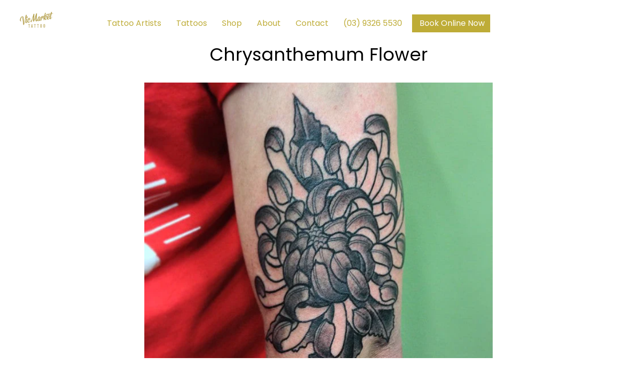

--- FILE ---
content_type: text/html; charset=utf-8
request_url: https://vicmarkettattoo.com/blogs/pablo-morte/chrysanthemum-flower
body_size: 20408
content:
<!doctype html>
<!--[if IE 9]> <html class="ie9 no-js" lang="en"> <![endif]-->
<!--[if (gt IE 9)|!(IE)]><!--> <html class="no-js" lang="en"> <!--<![endif]-->
<head>
  <meta name="google-site-verification" content="CS_ceCq5qONzglKI8X1tYO1SSDVzg5KgXYsrRWzV6lA" />
  <!-- Infinite Options Faster Loading Script -->
  <script src="//d1liekpayvooaz.cloudfront.net/apps/customizery/customizery.js?shop=vic-market-tattoo.myshopify.com"></script>
  <meta name="google-site-verification" content="SqQXdBvEKm7SBA32QSFdNM1bUlIFIiUoCimSzZNXVqs" />
  <meta charset="utf-8" />
  <!--[if IE]><meta http-equiv='X-UA-Compatible' content='IE=edge,chrome=1' /><![endif]-->
  <meta name="viewport" content="width=device-width,initial-scale=1">
  <meta name="theme-color" content="#7796A8">
  <link rel="canonical" href="https://vicmarkettattoo.com/blogs/pablo-morte/chrysanthemum-flower">
  
  
  <link href="//vicmarkettattoo.com/cdn/shop/t/3/assets/wb-custom-styles.css?v=145343777944843771471718806884" rel="stylesheet" type="text/css" media="all" />
  <link href="//vicmarkettattoo.com/cdn/shop/t/3/assets/np-custom.css?v=129594816244377808881520920196" rel="stylesheet" type="text/css" media="all" />
<link rel="shortcut icon" href="//vicmarkettattoo.com/cdn/shop/files/vicmarkettattoo_favicon_32x32.png?v=1613679492" type="image/png" /><link rel="apple-touch-icon-precomposed" href="//vicmarkettattoo.com/cdn/shop/files/vicmarkettattoo_favicon_152x152.png?v=1613679492" type="image/png" /><title>Chrysanthemum Flower&nbsp;&ndash; Vic Market Tattoo
</title><meta name="description" content="Another great black and grey tattoo by Pablo Morte. This time, of the Japanese chrysanthemum flower. @pablomorte  " />
<meta property="og:site_name" content="Vic Market Tattoo">
<meta property="og:url" content="https://vicmarkettattoo.com/blogs/pablo-morte/chrysanthemum-flower">
<meta property="og:title" content="Chrysanthemum Flower">
<meta property="og:type" content="article">
<meta property="og:description" content="
Another great black and grey tattoo by Pablo Morte. This time, of the Japanese chrysanthemum flower.
@pablomorte 
 "><meta property="og:image" content="http://vicmarkettattoo.com/cdn/shop/articles/2013-08-01_19.30.21_512790569053042108_15741260_7d5dfb92-79da-40d0-830d-e109be433053_1024x1024.jpg?v=1754475821"><meta property="og:image:secure_url" content="https://vicmarkettattoo.com/cdn/shop/articles/2013-08-01_19.30.21_512790569053042108_15741260_7d5dfb92-79da-40d0-830d-e109be433053_1024x1024.jpg?v=1754475821"><meta name="twitter:site" content="@vicmarkettattoo">
<meta name="twitter:card" content="summary_large_image">
<meta name="twitter:title" content="Chrysanthemum Flower">
<meta name="twitter:description" content="
Another great black and grey tattoo by Pablo Morte. This time, of the Japanese chrysanthemum flower.
@pablomorte 
 "><link href="//vicmarkettattoo.com/cdn/shop/t/3/assets/theme.scss.css?v=165567040059666837641754464467" rel="stylesheet" type="text/css" media="all" /><link href="//vicmarkettattoo.com/cdn/shop/t/3/assets/rt-application.css?v=40578695926368358141719244966" rel="stylesheet" type="text/css" media="all" /><link href="//vicmarkettattoo.com/cdn/shop/t/3/assets/rt-custom.css?v=4989210583699836531719255226" rel="stylesheet" type="text/css" media="all" /><link href="//fonts.googleapis.com/css?family=Lato:300,400,500,600,700,800" rel="stylesheet" type="text/css" media="all" /><link href="//fonts.googleapis.com/css?family=Poppins:300,400,500,600,700,800" rel="stylesheet" type="text/css" media="all" /><link href="//fonts.googleapis.com/css?family=Playfair+Display:300,400,500,600,700,800,300i,400i,500i,600i,700i,800i" rel="stylesheet" type="text/css" media="all" /><script>
  var theme = {
    strings: {
      addToCart: "Add to cart",
      soldOut: "Sold out",
      unavailable: "Sorry, this product is unavailable. Please choose a different combination.",
      inStock: "In stock",
      available: "Available: ",
      outStock: "Out of stock",
      sale: "Sale",
      alert_variant : "Please select quantity value before add to cart",
      add_to_compare: "Add to Compare",
      added_compare: "Added to Compare",
      no_compare:  "No products added in the compare table.",
      c_msg: "Product Added over 4 product to compare!",
      btn_select_options: "Select options",
      btn_add_to_cart: "Add to cart"
    },
    inventory: "0",
    moneyFormat: "${{amount}}",
    sale_percentages: "",
    cart_ajax: "1",
    asset_url: "\/\/vicmarkettattoo.com\/cdn\/shop\/t\/3\/assets\/?v=1291",
    popup_mailchimp_show: 100,
    popup_mailchimp_period: 100,
    popup_mailchimp_delay: 1000,
    compare: 0,
    compare_limit: 4
  }
  document.documentElement.className = document.documentElement.className.replace('no-js', 'js');
</script>

<!--[if (lte IE 9) ]><script src="//vicmarkettattoo.com/cdn/shop/t/3/assets/match-media.min.js?v=22265819453975888031512967557" type="text/javascript"></script><![endif]--><!--[if (gt IE 9)|!(IE)]><!--><script src="//cdn.shopify.com/s/javascripts/currencies.js" defer="defer"></script><!--<![endif]-->
<!--[if lte IE 9]><script src="//cdn.shopify.com/s/javascripts/currencies.js"></script><![endif]-->
<!--[if (gt IE 9)|!(IE)]><!--><script src="//vicmarkettattoo.com/cdn/shop/t/3/assets/vendor.js?v=159731718906723820081512967559" defer="defer"></script><!--<![endif]-->
<!--[if lte IE 9]><script src="//vicmarkettattoo.com/cdn/shop/t/3/assets/vendor.js?v=159731718906723820081512967559"></script><![endif]-->
<!--[if (gt IE 9)|!(IE)]><!--><script src="//vicmarkettattoo.com/cdn/shopifycloud/storefront/assets/themes_support/api.jquery-7ab1a3a4.js" defer="defer"></script><!--<![endif]-->
<!--[if lte IE 9]><script src="//vicmarkettattoo.com/cdn/shopifycloud/storefront/assets/themes_support/api.jquery-7ab1a3a4.js"></script><![endif]-->
<!--[if (gt IE 9)|!(IE)]><!--><script src="//vicmarkettattoo.com/cdn/shop/t/3/assets/theme.js?v=171324435706784689731513653147" defer="defer"></script><!--<![endif]-->
<!--[if lte IE 9]><script src="//vicmarkettattoo.com/cdn/shop/t/3/assets/theme.js?v=171324435706784689731513653147"></script><![endif]--><script>window.performance && window.performance.mark && window.performance.mark('shopify.content_for_header.start');</script><meta name="google-site-verification" content="kwxkw9DkDUiDi-iLoFkfCFNVZVqdkMF2lnOOgJbJ0wU">
<meta id="shopify-digital-wallet" name="shopify-digital-wallet" content="/13028795/digital_wallets/dialog">
<meta name="shopify-checkout-api-token" content="b2aa05a648a782c301062d276f8682ca">
<meta id="in-context-paypal-metadata" data-shop-id="13028795" data-venmo-supported="false" data-environment="production" data-locale="en_US" data-paypal-v4="true" data-currency="AUD">
<link rel="alternate" type="application/atom+xml" title="Feed" href="/blogs/pablo-morte.atom" />
<script async="async" src="/checkouts/internal/preloads.js?locale=en-AU"></script>
<link rel="preconnect" href="https://shop.app" crossorigin="anonymous">
<script async="async" src="https://shop.app/checkouts/internal/preloads.js?locale=en-AU&shop_id=13028795" crossorigin="anonymous"></script>
<script id="apple-pay-shop-capabilities" type="application/json">{"shopId":13028795,"countryCode":"AU","currencyCode":"AUD","merchantCapabilities":["supports3DS"],"merchantId":"gid:\/\/shopify\/Shop\/13028795","merchantName":"Vic Market Tattoo","requiredBillingContactFields":["postalAddress","email"],"requiredShippingContactFields":["postalAddress","email"],"shippingType":"shipping","supportedNetworks":["visa","masterCard"],"total":{"type":"pending","label":"Vic Market Tattoo","amount":"1.00"},"shopifyPaymentsEnabled":true,"supportsSubscriptions":true}</script>
<script id="shopify-features" type="application/json">{"accessToken":"b2aa05a648a782c301062d276f8682ca","betas":["rich-media-storefront-analytics"],"domain":"vicmarkettattoo.com","predictiveSearch":true,"shopId":13028795,"locale":"en"}</script>
<script>var Shopify = Shopify || {};
Shopify.shop = "vic-market-tattoo.myshopify.com";
Shopify.locale = "en";
Shopify.currency = {"active":"AUD","rate":"1.0"};
Shopify.country = "AU";
Shopify.theme = {"name":"Unero Instagram","id":354123782,"schema_name":"Unero","schema_version":"2.0","theme_store_id":null,"role":"main"};
Shopify.theme.handle = "null";
Shopify.theme.style = {"id":null,"handle":null};
Shopify.cdnHost = "vicmarkettattoo.com/cdn";
Shopify.routes = Shopify.routes || {};
Shopify.routes.root = "/";</script>
<script type="module">!function(o){(o.Shopify=o.Shopify||{}).modules=!0}(window);</script>
<script>!function(o){function n(){var o=[];function n(){o.push(Array.prototype.slice.apply(arguments))}return n.q=o,n}var t=o.Shopify=o.Shopify||{};t.loadFeatures=n(),t.autoloadFeatures=n()}(window);</script>
<script>
  window.ShopifyPay = window.ShopifyPay || {};
  window.ShopifyPay.apiHost = "shop.app\/pay";
  window.ShopifyPay.redirectState = null;
</script>
<script id="shop-js-analytics" type="application/json">{"pageType":"article"}</script>
<script defer="defer" async type="module" src="//vicmarkettattoo.com/cdn/shopifycloud/shop-js/modules/v2/client.init-shop-cart-sync_BdyHc3Nr.en.esm.js"></script>
<script defer="defer" async type="module" src="//vicmarkettattoo.com/cdn/shopifycloud/shop-js/modules/v2/chunk.common_Daul8nwZ.esm.js"></script>
<script type="module">
  await import("//vicmarkettattoo.com/cdn/shopifycloud/shop-js/modules/v2/client.init-shop-cart-sync_BdyHc3Nr.en.esm.js");
await import("//vicmarkettattoo.com/cdn/shopifycloud/shop-js/modules/v2/chunk.common_Daul8nwZ.esm.js");

  window.Shopify.SignInWithShop?.initShopCartSync?.({"fedCMEnabled":true,"windoidEnabled":true});

</script>
<script>
  window.Shopify = window.Shopify || {};
  if (!window.Shopify.featureAssets) window.Shopify.featureAssets = {};
  window.Shopify.featureAssets['shop-js'] = {"shop-cart-sync":["modules/v2/client.shop-cart-sync_QYOiDySF.en.esm.js","modules/v2/chunk.common_Daul8nwZ.esm.js"],"init-fed-cm":["modules/v2/client.init-fed-cm_DchLp9rc.en.esm.js","modules/v2/chunk.common_Daul8nwZ.esm.js"],"shop-button":["modules/v2/client.shop-button_OV7bAJc5.en.esm.js","modules/v2/chunk.common_Daul8nwZ.esm.js"],"init-windoid":["modules/v2/client.init-windoid_DwxFKQ8e.en.esm.js","modules/v2/chunk.common_Daul8nwZ.esm.js"],"shop-cash-offers":["modules/v2/client.shop-cash-offers_DWtL6Bq3.en.esm.js","modules/v2/chunk.common_Daul8nwZ.esm.js","modules/v2/chunk.modal_CQq8HTM6.esm.js"],"shop-toast-manager":["modules/v2/client.shop-toast-manager_CX9r1SjA.en.esm.js","modules/v2/chunk.common_Daul8nwZ.esm.js"],"init-shop-email-lookup-coordinator":["modules/v2/client.init-shop-email-lookup-coordinator_UhKnw74l.en.esm.js","modules/v2/chunk.common_Daul8nwZ.esm.js"],"pay-button":["modules/v2/client.pay-button_DzxNnLDY.en.esm.js","modules/v2/chunk.common_Daul8nwZ.esm.js"],"avatar":["modules/v2/client.avatar_BTnouDA3.en.esm.js"],"init-shop-cart-sync":["modules/v2/client.init-shop-cart-sync_BdyHc3Nr.en.esm.js","modules/v2/chunk.common_Daul8nwZ.esm.js"],"shop-login-button":["modules/v2/client.shop-login-button_D8B466_1.en.esm.js","modules/v2/chunk.common_Daul8nwZ.esm.js","modules/v2/chunk.modal_CQq8HTM6.esm.js"],"init-customer-accounts-sign-up":["modules/v2/client.init-customer-accounts-sign-up_C8fpPm4i.en.esm.js","modules/v2/client.shop-login-button_D8B466_1.en.esm.js","modules/v2/chunk.common_Daul8nwZ.esm.js","modules/v2/chunk.modal_CQq8HTM6.esm.js"],"init-shop-for-new-customer-accounts":["modules/v2/client.init-shop-for-new-customer-accounts_CVTO0Ztu.en.esm.js","modules/v2/client.shop-login-button_D8B466_1.en.esm.js","modules/v2/chunk.common_Daul8nwZ.esm.js","modules/v2/chunk.modal_CQq8HTM6.esm.js"],"init-customer-accounts":["modules/v2/client.init-customer-accounts_dRgKMfrE.en.esm.js","modules/v2/client.shop-login-button_D8B466_1.en.esm.js","modules/v2/chunk.common_Daul8nwZ.esm.js","modules/v2/chunk.modal_CQq8HTM6.esm.js"],"shop-follow-button":["modules/v2/client.shop-follow-button_CkZpjEct.en.esm.js","modules/v2/chunk.common_Daul8nwZ.esm.js","modules/v2/chunk.modal_CQq8HTM6.esm.js"],"lead-capture":["modules/v2/client.lead-capture_BntHBhfp.en.esm.js","modules/v2/chunk.common_Daul8nwZ.esm.js","modules/v2/chunk.modal_CQq8HTM6.esm.js"],"checkout-modal":["modules/v2/client.checkout-modal_CfxcYbTm.en.esm.js","modules/v2/chunk.common_Daul8nwZ.esm.js","modules/v2/chunk.modal_CQq8HTM6.esm.js"],"shop-login":["modules/v2/client.shop-login_Da4GZ2H6.en.esm.js","modules/v2/chunk.common_Daul8nwZ.esm.js","modules/v2/chunk.modal_CQq8HTM6.esm.js"],"payment-terms":["modules/v2/client.payment-terms_MV4M3zvL.en.esm.js","modules/v2/chunk.common_Daul8nwZ.esm.js","modules/v2/chunk.modal_CQq8HTM6.esm.js"]};
</script>
<script>(function() {
  var isLoaded = false;
  function asyncLoad() {
    if (isLoaded) return;
    isLoaded = true;
    var urls = ["https:\/\/shy.elfsight.com\/p\/platform.js?v=1.5.12\u0026shop=vic-market-tattoo.myshopify.com","\/\/d1liekpayvooaz.cloudfront.net\/apps\/customizery\/customizery.js?shop=vic-market-tattoo.myshopify.com","https:\/\/services.nofraud.com\/js\/device.js?shop=vic-market-tattoo.myshopify.com"];
    for (var i = 0; i < urls.length; i++) {
      var s = document.createElement('script');
      s.type = 'text/javascript';
      s.async = true;
      s.src = urls[i];
      var x = document.getElementsByTagName('script')[0];
      x.parentNode.insertBefore(s, x);
    }
  };
  if(window.attachEvent) {
    window.attachEvent('onload', asyncLoad);
  } else {
    window.addEventListener('load', asyncLoad, false);
  }
})();</script>
<script id="__st">var __st={"a":13028795,"offset":39600,"reqid":"f579677e-fa31-4e5a-8147-cb3a43701c23-1768972236","pageurl":"vicmarkettattoo.com\/blogs\/pablo-morte\/chrysanthemum-flower","s":"articles-11353522257","u":"9df082be99e6","p":"article","rtyp":"article","rid":11353522257};</script>
<script>window.ShopifyPaypalV4VisibilityTracking = true;</script>
<script id="captcha-bootstrap">!function(){'use strict';const t='contact',e='account',n='new_comment',o=[[t,t],['blogs',n],['comments',n],[t,'customer']],c=[[e,'customer_login'],[e,'guest_login'],[e,'recover_customer_password'],[e,'create_customer']],r=t=>t.map((([t,e])=>`form[action*='/${t}']:not([data-nocaptcha='true']) input[name='form_type'][value='${e}']`)).join(','),a=t=>()=>t?[...document.querySelectorAll(t)].map((t=>t.form)):[];function s(){const t=[...o],e=r(t);return a(e)}const i='password',u='form_key',d=['recaptcha-v3-token','g-recaptcha-response','h-captcha-response',i],f=()=>{try{return window.sessionStorage}catch{return}},m='__shopify_v',_=t=>t.elements[u];function p(t,e,n=!1){try{const o=window.sessionStorage,c=JSON.parse(o.getItem(e)),{data:r}=function(t){const{data:e,action:n}=t;return t[m]||n?{data:e,action:n}:{data:t,action:n}}(c);for(const[e,n]of Object.entries(r))t.elements[e]&&(t.elements[e].value=n);n&&o.removeItem(e)}catch(o){console.error('form repopulation failed',{error:o})}}const l='form_type',E='cptcha';function T(t){t.dataset[E]=!0}const w=window,h=w.document,L='Shopify',v='ce_forms',y='captcha';let A=!1;((t,e)=>{const n=(g='f06e6c50-85a8-45c8-87d0-21a2b65856fe',I='https://cdn.shopify.com/shopifycloud/storefront-forms-hcaptcha/ce_storefront_forms_captcha_hcaptcha.v1.5.2.iife.js',D={infoText:'Protected by hCaptcha',privacyText:'Privacy',termsText:'Terms'},(t,e,n)=>{const o=w[L][v],c=o.bindForm;if(c)return c(t,g,e,D).then(n);var r;o.q.push([[t,g,e,D],n]),r=I,A||(h.body.append(Object.assign(h.createElement('script'),{id:'captcha-provider',async:!0,src:r})),A=!0)});var g,I,D;w[L]=w[L]||{},w[L][v]=w[L][v]||{},w[L][v].q=[],w[L][y]=w[L][y]||{},w[L][y].protect=function(t,e){n(t,void 0,e),T(t)},Object.freeze(w[L][y]),function(t,e,n,w,h,L){const[v,y,A,g]=function(t,e,n){const i=e?o:[],u=t?c:[],d=[...i,...u],f=r(d),m=r(i),_=r(d.filter((([t,e])=>n.includes(e))));return[a(f),a(m),a(_),s()]}(w,h,L),I=t=>{const e=t.target;return e instanceof HTMLFormElement?e:e&&e.form},D=t=>v().includes(t);t.addEventListener('submit',(t=>{const e=I(t);if(!e)return;const n=D(e)&&!e.dataset.hcaptchaBound&&!e.dataset.recaptchaBound,o=_(e),c=g().includes(e)&&(!o||!o.value);(n||c)&&t.preventDefault(),c&&!n&&(function(t){try{if(!f())return;!function(t){const e=f();if(!e)return;const n=_(t);if(!n)return;const o=n.value;o&&e.removeItem(o)}(t);const e=Array.from(Array(32),(()=>Math.random().toString(36)[2])).join('');!function(t,e){_(t)||t.append(Object.assign(document.createElement('input'),{type:'hidden',name:u})),t.elements[u].value=e}(t,e),function(t,e){const n=f();if(!n)return;const o=[...t.querySelectorAll(`input[type='${i}']`)].map((({name:t})=>t)),c=[...d,...o],r={};for(const[a,s]of new FormData(t).entries())c.includes(a)||(r[a]=s);n.setItem(e,JSON.stringify({[m]:1,action:t.action,data:r}))}(t,e)}catch(e){console.error('failed to persist form',e)}}(e),e.submit())}));const S=(t,e)=>{t&&!t.dataset[E]&&(n(t,e.some((e=>e===t))),T(t))};for(const o of['focusin','change'])t.addEventListener(o,(t=>{const e=I(t);D(e)&&S(e,y())}));const B=e.get('form_key'),M=e.get(l),P=B&&M;t.addEventListener('DOMContentLoaded',(()=>{const t=y();if(P)for(const e of t)e.elements[l].value===M&&p(e,B);[...new Set([...A(),...v().filter((t=>'true'===t.dataset.shopifyCaptcha))])].forEach((e=>S(e,t)))}))}(h,new URLSearchParams(w.location.search),n,t,e,['guest_login'])})(!0,!0)}();</script>
<script integrity="sha256-4kQ18oKyAcykRKYeNunJcIwy7WH5gtpwJnB7kiuLZ1E=" data-source-attribution="shopify.loadfeatures" defer="defer" src="//vicmarkettattoo.com/cdn/shopifycloud/storefront/assets/storefront/load_feature-a0a9edcb.js" crossorigin="anonymous"></script>
<script crossorigin="anonymous" defer="defer" src="//vicmarkettattoo.com/cdn/shopifycloud/storefront/assets/shopify_pay/storefront-65b4c6d7.js?v=20250812"></script>
<script data-source-attribution="shopify.dynamic_checkout.dynamic.init">var Shopify=Shopify||{};Shopify.PaymentButton=Shopify.PaymentButton||{isStorefrontPortableWallets:!0,init:function(){window.Shopify.PaymentButton.init=function(){};var t=document.createElement("script");t.src="https://vicmarkettattoo.com/cdn/shopifycloud/portable-wallets/latest/portable-wallets.en.js",t.type="module",document.head.appendChild(t)}};
</script>
<script data-source-attribution="shopify.dynamic_checkout.buyer_consent">
  function portableWalletsHideBuyerConsent(e){var t=document.getElementById("shopify-buyer-consent"),n=document.getElementById("shopify-subscription-policy-button");t&&n&&(t.classList.add("hidden"),t.setAttribute("aria-hidden","true"),n.removeEventListener("click",e))}function portableWalletsShowBuyerConsent(e){var t=document.getElementById("shopify-buyer-consent"),n=document.getElementById("shopify-subscription-policy-button");t&&n&&(t.classList.remove("hidden"),t.removeAttribute("aria-hidden"),n.addEventListener("click",e))}window.Shopify?.PaymentButton&&(window.Shopify.PaymentButton.hideBuyerConsent=portableWalletsHideBuyerConsent,window.Shopify.PaymentButton.showBuyerConsent=portableWalletsShowBuyerConsent);
</script>
<script data-source-attribution="shopify.dynamic_checkout.cart.bootstrap">document.addEventListener("DOMContentLoaded",(function(){function t(){return document.querySelector("shopify-accelerated-checkout-cart, shopify-accelerated-checkout")}if(t())Shopify.PaymentButton.init();else{new MutationObserver((function(e,n){t()&&(Shopify.PaymentButton.init(),n.disconnect())})).observe(document.body,{childList:!0,subtree:!0})}}));
</script>
<link id="shopify-accelerated-checkout-styles" rel="stylesheet" media="screen" href="https://vicmarkettattoo.com/cdn/shopifycloud/portable-wallets/latest/accelerated-checkout-backwards-compat.css" crossorigin="anonymous">
<style id="shopify-accelerated-checkout-cart">
        #shopify-buyer-consent {
  margin-top: 1em;
  display: inline-block;
  width: 100%;
}

#shopify-buyer-consent.hidden {
  display: none;
}

#shopify-subscription-policy-button {
  background: none;
  border: none;
  padding: 0;
  text-decoration: underline;
  font-size: inherit;
  cursor: pointer;
}

#shopify-subscription-policy-button::before {
  box-shadow: none;
}

      </style>

<script>window.performance && window.performance.mark && window.performance.mark('shopify.content_for_header.end');</script>

  
  
  
  <!-- "snippets/bookthatapp-widgets.liquid" was not rendered, the associated app was uninstalled -->

  <!-- Google tag (gtag.js) -->
  <script async src="https://www.googletagmanager.com/gtag/js?id=AW-958503216"></script>
  <script>
    window.dataLayer = window.dataLayer || [];
    function gtag(){dataLayer.push(arguments);}
    gtag('js', new Date());
    gtag('config', 'AW-958503216');
  </script>
  <script>
  gtag('config', 'AW-958503216/tMNmCMyWj2EQsLKGyQM', {
    'phone_conversion_number': '(03) 9326 5530'
  });
</script>
<!-- BEGIN app block: shopify://apps/searchpie-seo-speed/blocks/sb-snippets/29f6c508-9bb9-4e93-9f98-b637b62f3552 --><!-- BEGIN app snippet: sb-meta-tags --><!-- SearchPie meta tags -->

<title>Chrysanthemum Flower</title><meta name="description" content="Another great black and grey tattoo by Pablo Morte. This time, of the Japanese chrysanthemum flower. @pablomorte  ">
<!-- END SearchPie meta tags X --><!-- END app snippet --><!-- BEGIN app snippet: Secomapp-Instant-Page --><script>
    var timeout = 2000;
    (function (w, d, s) {
        function asyncLoad_isp() {
            setTimeout(function () {
                var head = document.head;
                var r = document.createElement('script');
                r.type = "module";
                r.integrity = "sha384-MWfCL6g1OTGsbSwfuMHc8+8J2u71/LA8dzlIN3ycajckxuZZmF+DNjdm7O6H3PSq";
                r.src = "//instant.page/5.1.1";
                r.defer = true;
                head.appendChild(r);
            }, timeout);
        };
        document.addEventListener('DOMContentLoaded', function (event) {
            asyncLoad_isp();
        });
    })(window, document, 'script');
</script>
<!-- END app snippet --><!-- BEGIN app snippet: Secomapp-Store --><!-- seo-booster-json-ld-store -->

<!-- seo-booster-website -->
<script type="application/ld+json">
  {
     "@context": "http://schema.org",
     "@type": "WebSite",
     
     "name" : "Vic Market Tattoo",
     
     
     "url": "https://vicmarkettattoo.com/",
     "potentialAction": {
       "@type": "SearchAction",
       "target": {
          "@type": "EntryPoint",
          "urlTemplate": "https://vicmarkettattoo.com/search?q={search_term_string}"
        },
       "query-input": "required name=search_term_string"
     }
  }
</script>
<!-- end-seo-booster-website -->

<!-- seo-booster-organization -->
<script type="application/ld+json">
  {
  	"@context": "http://schema.org",
  	"@type": "Organization",
      
      "name" : "Vic Market Tattoo",
      
  	"url": "https://vicmarkettattoo.com","description": "Another great black and grey tattoo by Pablo Morte. This time, of the Japanese chrysanthemum flower. @pablomorte  ",
      "address": {
        "@type": "PostalAddress",
        "streetAddress": "324 Victoria Street",
        "addressLocality": "North Melbourne",
        "addressCountry":  "AU",
        "addressRegion": "Victoria",
        "postalCode": "3051"
      }}
</script>

<!-- End - seo-booster-json-ld-store -->
<!-- END app snippet --><!-- BEGIN app snippet: Secomapp-Breadcrumb --><!-- seo-booster-json-ld-Breadcrumb -->
<script type="application/ld+json">
    {
        "@context": "http://schema.org",
        "@type": "BreadcrumbList",
        "itemListElement": [{
            "@type": "ListItem",
            "position": "1",
            "item": {
                "@type": "Website",
                "@id": "https://vicmarkettattoo.com",
                "name": "Vic Market Tattoo"
            }
        },{
                "@type": "ListItem",
                "position": "2",
                "item": {
                    "@id":  "https://vicmarkettattoo.com/blogs/pablo-morte",
                    "name": "Pablo Morte"
                }
            },{
                "@type": "ListItem",
                "position": "3",
                "item": {
                    "@id": "https://vicmarkettattoo.com/blogs/pablo-morte/chrysanthemum-flower",
                    "name": "Chrysanthemum Flower",
                    "author": {
                        "@type": "Person",
                        "url": "https://vicmarkettattoo.com",
                        "name": "Wade Johnston"
                    },
                    "datePublished": "2018-05-03 15:29:00 +1000",
                    "dateModified": "2018-05-03 15:29:00 +1000",
                    "headline": "Chrysanthemum Flower",
                    "image": {
                        "@type": "ImageObject",
                        "url": "https:articles/2013-08-01_19.30.21_512790569053042108_15741260_7d5dfb92-79da-40d0-830d-e109be433053.jpg",
                        "width": 1024,
                        "height": 1024
                    },
                    "publisher": {
                                        "@type": "Organization",
                                           

                                            "logo": {
                                                "@type": "ImageObject",
                                                "url": "https:articles/2013-08-01_19.30.21_512790569053042108_15741260_7d5dfb92-79da-40d0-830d-e109be433053.jpg"
                                            },
                                        
                                        "name": "Vic Market Tattoo"
                                    },
                    "mainEntityOfPage" : "https://vicmarkettattoo.com/blogs/pablo-morte/chrysanthemum-flower"
                }
            }]

 }

</script>
<!-- END app snippet --><!-- BEGIN app snippet: Secomapp-Carousel --><!-- seo-booster-json-ld-carousel -->
    <script type="application/ld+json">
    {
      "@context":"https://schema.org",
      "@type":"ItemList",
      "itemListElement":[{
          "@type":"ListItem",
          "position": 1,
          "item": {
            "name": "Wade Johnston",
            "url": "https://vicmarkettattoo.com/pages/wade-johnston"
            }
          },{
          "@type":"ListItem",
          "position": 2,
          "item": {
            "name": "Lewis Hussey",
            "url": "https://vicmarkettattoo.com/pages/lewis-hussey"
            }
          },{
          "@type":"ListItem",
          "position": 3,
          "item": {
            "name": "Kane Berry",
            "url": "https://vicmarkettattoo.com/pages/kane-berry"
            }
          },{
          "@type":"ListItem",
          "position": 4,
          "item": {
            "name": "Etching Tattoos",
            "url": "https://vicmarkettattoo.com/pages/etching"
            }
          },{
          "@type":"ListItem",
          "position": 5,
          "item": {
            "name": "Tattoo Prices",
            "url": "https://vicmarkettattoo.com/pages/prices"
            }
          }
      ]
    }


    </script>
    <!-- end-seo-booster-json-ld-carousel -->


<!-- END app snippet --><!-- BEGIN app snippet: Secomapp-Blog --><!-- seo-booster-json-ld-article -->
<script type="application/ld+json">
    
    {
        "@context" : "http://schema.org",
        "@type" : "Article",
        "about": "",
        "headline": "Chrysanthemum Flower",
        "mainEntityOfPage" : "https://vicmarkettattoo.com/blogs/pablo-morte/chrysanthemum-flower",
        "image": {
            "@type": "ImageObject",
            "url": "https:articles/2013-08-01_19.30.21_512790569053042108_15741260_7d5dfb92-79da-40d0-830d-e109be433053.jpg",
            "width": 1024,
            "height": 1024
        },
        "url" : "https://vicmarkettattoo.com/blogs/pablo-morte/chrysanthemum-flower",
        "dateModified": "2018-05-03 15:29:00 +1000",
        "datePublished": "2018-05-03 15:29:00 +1000",
        "dateCreated": "2018-05-03 15:30:11 +1000",
        "description": "Another great black and grey tattoo by Pablo Morte. This time, of the Japanese chrysanthemum flower.@pablomorte  ",
        "articleBody": "Another great black and grey tattoo by Pablo Morte. This time, of the Japanese chrysanthemum flower.@pablomorte  ",
        "author": {
            "@type": "Person",
            "url": "https://vicmarkettattoo.com",
            "name": "Wade Johnston"
        },
        "publisher": {
                            "@type": "Organization",
                               
                            
                                "logo": {
                                    "@type": "ImageObject",
                                    "url": "https:articles/2013-08-01_19.30.21_512790569053042108_15741260_7d5dfb92-79da-40d0-830d-e109be433053.jpg"
                                },
                            
                            "name": "Vic Market Tattoo"
                        }
    }

</script><!-- END app snippet -->


  <meta name="google-site-verification" content="kwxkw9DkDUiDi-iLoFkfCFNVZVqdkMF2lnOOgJbJ0wU">


<!-- BEGIN app snippet: sb-detect-broken-link --><script></script><!-- END app snippet -->
<!-- BEGIN app snippet: internal-link --><script>
	
</script><!-- END app snippet -->
<!-- BEGIN app snippet: social-tags --><!-- SearchPie Social Tags -->


<!-- END SearchPie Social Tags --><!-- END app snippet -->
<!-- BEGIN app snippet: sb-nx -->

<!-- END app snippet -->
<!-- END SearchPie snippets -->
<!-- END app block --><!-- BEGIN app block: shopify://apps/nofraud-fraud-protection/blocks/nf_device/5c2706cf-d458-49c5-a6fa-4fb6b79ce2b4 --><script async src="https://services.nofraud.com/js/device.js?shop=vic-market-tattoo.myshopify.com" type="application/javascript"></script>


<!-- END app block --><link href="https://monorail-edge.shopifysvc.com" rel="dns-prefetch">
<script>(function(){if ("sendBeacon" in navigator && "performance" in window) {try {var session_token_from_headers = performance.getEntriesByType('navigation')[0].serverTiming.find(x => x.name == '_s').description;} catch {var session_token_from_headers = undefined;}var session_cookie_matches = document.cookie.match(/_shopify_s=([^;]*)/);var session_token_from_cookie = session_cookie_matches && session_cookie_matches.length === 2 ? session_cookie_matches[1] : "";var session_token = session_token_from_headers || session_token_from_cookie || "";function handle_abandonment_event(e) {var entries = performance.getEntries().filter(function(entry) {return /monorail-edge.shopifysvc.com/.test(entry.name);});if (!window.abandonment_tracked && entries.length === 0) {window.abandonment_tracked = true;var currentMs = Date.now();var navigation_start = performance.timing.navigationStart;var payload = {shop_id: 13028795,url: window.location.href,navigation_start,duration: currentMs - navigation_start,session_token,page_type: "article"};window.navigator.sendBeacon("https://monorail-edge.shopifysvc.com/v1/produce", JSON.stringify({schema_id: "online_store_buyer_site_abandonment/1.1",payload: payload,metadata: {event_created_at_ms: currentMs,event_sent_at_ms: currentMs}}));}}window.addEventListener('pagehide', handle_abandonment_event);}}());</script>
<script id="web-pixels-manager-setup">(function e(e,d,r,n,o){if(void 0===o&&(o={}),!Boolean(null===(a=null===(i=window.Shopify)||void 0===i?void 0:i.analytics)||void 0===a?void 0:a.replayQueue)){var i,a;window.Shopify=window.Shopify||{};var t=window.Shopify;t.analytics=t.analytics||{};var s=t.analytics;s.replayQueue=[],s.publish=function(e,d,r){return s.replayQueue.push([e,d,r]),!0};try{self.performance.mark("wpm:start")}catch(e){}var l=function(){var e={modern:/Edge?\/(1{2}[4-9]|1[2-9]\d|[2-9]\d{2}|\d{4,})\.\d+(\.\d+|)|Firefox\/(1{2}[4-9]|1[2-9]\d|[2-9]\d{2}|\d{4,})\.\d+(\.\d+|)|Chrom(ium|e)\/(9{2}|\d{3,})\.\d+(\.\d+|)|(Maci|X1{2}).+ Version\/(15\.\d+|(1[6-9]|[2-9]\d|\d{3,})\.\d+)([,.]\d+|)( \(\w+\)|)( Mobile\/\w+|) Safari\/|Chrome.+OPR\/(9{2}|\d{3,})\.\d+\.\d+|(CPU[ +]OS|iPhone[ +]OS|CPU[ +]iPhone|CPU IPhone OS|CPU iPad OS)[ +]+(15[._]\d+|(1[6-9]|[2-9]\d|\d{3,})[._]\d+)([._]\d+|)|Android:?[ /-](13[3-9]|1[4-9]\d|[2-9]\d{2}|\d{4,})(\.\d+|)(\.\d+|)|Android.+Firefox\/(13[5-9]|1[4-9]\d|[2-9]\d{2}|\d{4,})\.\d+(\.\d+|)|Android.+Chrom(ium|e)\/(13[3-9]|1[4-9]\d|[2-9]\d{2}|\d{4,})\.\d+(\.\d+|)|SamsungBrowser\/([2-9]\d|\d{3,})\.\d+/,legacy:/Edge?\/(1[6-9]|[2-9]\d|\d{3,})\.\d+(\.\d+|)|Firefox\/(5[4-9]|[6-9]\d|\d{3,})\.\d+(\.\d+|)|Chrom(ium|e)\/(5[1-9]|[6-9]\d|\d{3,})\.\d+(\.\d+|)([\d.]+$|.*Safari\/(?![\d.]+ Edge\/[\d.]+$))|(Maci|X1{2}).+ Version\/(10\.\d+|(1[1-9]|[2-9]\d|\d{3,})\.\d+)([,.]\d+|)( \(\w+\)|)( Mobile\/\w+|) Safari\/|Chrome.+OPR\/(3[89]|[4-9]\d|\d{3,})\.\d+\.\d+|(CPU[ +]OS|iPhone[ +]OS|CPU[ +]iPhone|CPU IPhone OS|CPU iPad OS)[ +]+(10[._]\d+|(1[1-9]|[2-9]\d|\d{3,})[._]\d+)([._]\d+|)|Android:?[ /-](13[3-9]|1[4-9]\d|[2-9]\d{2}|\d{4,})(\.\d+|)(\.\d+|)|Mobile Safari.+OPR\/([89]\d|\d{3,})\.\d+\.\d+|Android.+Firefox\/(13[5-9]|1[4-9]\d|[2-9]\d{2}|\d{4,})\.\d+(\.\d+|)|Android.+Chrom(ium|e)\/(13[3-9]|1[4-9]\d|[2-9]\d{2}|\d{4,})\.\d+(\.\d+|)|Android.+(UC? ?Browser|UCWEB|U3)[ /]?(15\.([5-9]|\d{2,})|(1[6-9]|[2-9]\d|\d{3,})\.\d+)\.\d+|SamsungBrowser\/(5\.\d+|([6-9]|\d{2,})\.\d+)|Android.+MQ{2}Browser\/(14(\.(9|\d{2,})|)|(1[5-9]|[2-9]\d|\d{3,})(\.\d+|))(\.\d+|)|K[Aa][Ii]OS\/(3\.\d+|([4-9]|\d{2,})\.\d+)(\.\d+|)/},d=e.modern,r=e.legacy,n=navigator.userAgent;return n.match(d)?"modern":n.match(r)?"legacy":"unknown"}(),u="modern"===l?"modern":"legacy",c=(null!=n?n:{modern:"",legacy:""})[u],f=function(e){return[e.baseUrl,"/wpm","/b",e.hashVersion,"modern"===e.buildTarget?"m":"l",".js"].join("")}({baseUrl:d,hashVersion:r,buildTarget:u}),m=function(e){var d=e.version,r=e.bundleTarget,n=e.surface,o=e.pageUrl,i=e.monorailEndpoint;return{emit:function(e){var a=e.status,t=e.errorMsg,s=(new Date).getTime(),l=JSON.stringify({metadata:{event_sent_at_ms:s},events:[{schema_id:"web_pixels_manager_load/3.1",payload:{version:d,bundle_target:r,page_url:o,status:a,surface:n,error_msg:t},metadata:{event_created_at_ms:s}}]});if(!i)return console&&console.warn&&console.warn("[Web Pixels Manager] No Monorail endpoint provided, skipping logging."),!1;try{return self.navigator.sendBeacon.bind(self.navigator)(i,l)}catch(e){}var u=new XMLHttpRequest;try{return u.open("POST",i,!0),u.setRequestHeader("Content-Type","text/plain"),u.send(l),!0}catch(e){return console&&console.warn&&console.warn("[Web Pixels Manager] Got an unhandled error while logging to Monorail."),!1}}}}({version:r,bundleTarget:l,surface:e.surface,pageUrl:self.location.href,monorailEndpoint:e.monorailEndpoint});try{o.browserTarget=l,function(e){var d=e.src,r=e.async,n=void 0===r||r,o=e.onload,i=e.onerror,a=e.sri,t=e.scriptDataAttributes,s=void 0===t?{}:t,l=document.createElement("script"),u=document.querySelector("head"),c=document.querySelector("body");if(l.async=n,l.src=d,a&&(l.integrity=a,l.crossOrigin="anonymous"),s)for(var f in s)if(Object.prototype.hasOwnProperty.call(s,f))try{l.dataset[f]=s[f]}catch(e){}if(o&&l.addEventListener("load",o),i&&l.addEventListener("error",i),u)u.appendChild(l);else{if(!c)throw new Error("Did not find a head or body element to append the script");c.appendChild(l)}}({src:f,async:!0,onload:function(){if(!function(){var e,d;return Boolean(null===(d=null===(e=window.Shopify)||void 0===e?void 0:e.analytics)||void 0===d?void 0:d.initialized)}()){var d=window.webPixelsManager.init(e)||void 0;if(d){var r=window.Shopify.analytics;r.replayQueue.forEach((function(e){var r=e[0],n=e[1],o=e[2];d.publishCustomEvent(r,n,o)})),r.replayQueue=[],r.publish=d.publishCustomEvent,r.visitor=d.visitor,r.initialized=!0}}},onerror:function(){return m.emit({status:"failed",errorMsg:"".concat(f," has failed to load")})},sri:function(e){var d=/^sha384-[A-Za-z0-9+/=]+$/;return"string"==typeof e&&d.test(e)}(c)?c:"",scriptDataAttributes:o}),m.emit({status:"loading"})}catch(e){m.emit({status:"failed",errorMsg:(null==e?void 0:e.message)||"Unknown error"})}}})({shopId: 13028795,storefrontBaseUrl: "https://vicmarkettattoo.com",extensionsBaseUrl: "https://extensions.shopifycdn.com/cdn/shopifycloud/web-pixels-manager",monorailEndpoint: "https://monorail-edge.shopifysvc.com/unstable/produce_batch",surface: "storefront-renderer",enabledBetaFlags: ["2dca8a86"],webPixelsConfigList: [{"id":"433455185","configuration":"{\"config\":\"{\\\"pixel_id\\\":\\\"G-Y1ZNKZ208Q\\\",\\\"target_country\\\":\\\"AU\\\",\\\"gtag_events\\\":[{\\\"type\\\":\\\"search\\\",\\\"action_label\\\":\\\"G-Y1ZNKZ208Q\\\"},{\\\"type\\\":\\\"begin_checkout\\\",\\\"action_label\\\":\\\"G-Y1ZNKZ208Q\\\"},{\\\"type\\\":\\\"view_item\\\",\\\"action_label\\\":[\\\"G-Y1ZNKZ208Q\\\",\\\"MC-H0V908PKV8\\\"]},{\\\"type\\\":\\\"purchase\\\",\\\"action_label\\\":[\\\"G-Y1ZNKZ208Q\\\",\\\"MC-H0V908PKV8\\\"]},{\\\"type\\\":\\\"page_view\\\",\\\"action_label\\\":[\\\"G-Y1ZNKZ208Q\\\",\\\"MC-H0V908PKV8\\\"]},{\\\"type\\\":\\\"add_payment_info\\\",\\\"action_label\\\":\\\"G-Y1ZNKZ208Q\\\"},{\\\"type\\\":\\\"add_to_cart\\\",\\\"action_label\\\":\\\"G-Y1ZNKZ208Q\\\"}],\\\"enable_monitoring_mode\\\":false}\"}","eventPayloadVersion":"v1","runtimeContext":"OPEN","scriptVersion":"b2a88bafab3e21179ed38636efcd8a93","type":"APP","apiClientId":1780363,"privacyPurposes":[],"dataSharingAdjustments":{"protectedCustomerApprovalScopes":["read_customer_address","read_customer_email","read_customer_name","read_customer_personal_data","read_customer_phone"]}},{"id":"122224721","configuration":"{\"pixel_id\":\"246325246582489\",\"pixel_type\":\"facebook_pixel\",\"metaapp_system_user_token\":\"-\"}","eventPayloadVersion":"v1","runtimeContext":"OPEN","scriptVersion":"ca16bc87fe92b6042fbaa3acc2fbdaa6","type":"APP","apiClientId":2329312,"privacyPurposes":["ANALYTICS","MARKETING","SALE_OF_DATA"],"dataSharingAdjustments":{"protectedCustomerApprovalScopes":["read_customer_address","read_customer_email","read_customer_name","read_customer_personal_data","read_customer_phone"]}},{"id":"shopify-app-pixel","configuration":"{}","eventPayloadVersion":"v1","runtimeContext":"STRICT","scriptVersion":"0450","apiClientId":"shopify-pixel","type":"APP","privacyPurposes":["ANALYTICS","MARKETING"]},{"id":"shopify-custom-pixel","eventPayloadVersion":"v1","runtimeContext":"LAX","scriptVersion":"0450","apiClientId":"shopify-pixel","type":"CUSTOM","privacyPurposes":["ANALYTICS","MARKETING"]}],isMerchantRequest: false,initData: {"shop":{"name":"Vic Market Tattoo","paymentSettings":{"currencyCode":"AUD"},"myshopifyDomain":"vic-market-tattoo.myshopify.com","countryCode":"AU","storefrontUrl":"https:\/\/vicmarkettattoo.com"},"customer":null,"cart":null,"checkout":null,"productVariants":[],"purchasingCompany":null},},"https://vicmarkettattoo.com/cdn","fcfee988w5aeb613cpc8e4bc33m6693e112",{"modern":"","legacy":""},{"shopId":"13028795","storefrontBaseUrl":"https:\/\/vicmarkettattoo.com","extensionBaseUrl":"https:\/\/extensions.shopifycdn.com\/cdn\/shopifycloud\/web-pixels-manager","surface":"storefront-renderer","enabledBetaFlags":"[\"2dca8a86\"]","isMerchantRequest":"false","hashVersion":"fcfee988w5aeb613cpc8e4bc33m6693e112","publish":"custom","events":"[[\"page_viewed\",{}]]"});</script><script>
  window.ShopifyAnalytics = window.ShopifyAnalytics || {};
  window.ShopifyAnalytics.meta = window.ShopifyAnalytics.meta || {};
  window.ShopifyAnalytics.meta.currency = 'AUD';
  var meta = {"page":{"pageType":"article","resourceType":"article","resourceId":11353522257,"requestId":"f579677e-fa31-4e5a-8147-cb3a43701c23-1768972236"}};
  for (var attr in meta) {
    window.ShopifyAnalytics.meta[attr] = meta[attr];
  }
</script>
<script class="analytics">
  (function () {
    var customDocumentWrite = function(content) {
      var jquery = null;

      if (window.jQuery) {
        jquery = window.jQuery;
      } else if (window.Checkout && window.Checkout.$) {
        jquery = window.Checkout.$;
      }

      if (jquery) {
        jquery('body').append(content);
      }
    };

    var hasLoggedConversion = function(token) {
      if (token) {
        return document.cookie.indexOf('loggedConversion=' + token) !== -1;
      }
      return false;
    }

    var setCookieIfConversion = function(token) {
      if (token) {
        var twoMonthsFromNow = new Date(Date.now());
        twoMonthsFromNow.setMonth(twoMonthsFromNow.getMonth() + 2);

        document.cookie = 'loggedConversion=' + token + '; expires=' + twoMonthsFromNow;
      }
    }

    var trekkie = window.ShopifyAnalytics.lib = window.trekkie = window.trekkie || [];
    if (trekkie.integrations) {
      return;
    }
    trekkie.methods = [
      'identify',
      'page',
      'ready',
      'track',
      'trackForm',
      'trackLink'
    ];
    trekkie.factory = function(method) {
      return function() {
        var args = Array.prototype.slice.call(arguments);
        args.unshift(method);
        trekkie.push(args);
        return trekkie;
      };
    };
    for (var i = 0; i < trekkie.methods.length; i++) {
      var key = trekkie.methods[i];
      trekkie[key] = trekkie.factory(key);
    }
    trekkie.load = function(config) {
      trekkie.config = config || {};
      trekkie.config.initialDocumentCookie = document.cookie;
      var first = document.getElementsByTagName('script')[0];
      var script = document.createElement('script');
      script.type = 'text/javascript';
      script.onerror = function(e) {
        var scriptFallback = document.createElement('script');
        scriptFallback.type = 'text/javascript';
        scriptFallback.onerror = function(error) {
                var Monorail = {
      produce: function produce(monorailDomain, schemaId, payload) {
        var currentMs = new Date().getTime();
        var event = {
          schema_id: schemaId,
          payload: payload,
          metadata: {
            event_created_at_ms: currentMs,
            event_sent_at_ms: currentMs
          }
        };
        return Monorail.sendRequest("https://" + monorailDomain + "/v1/produce", JSON.stringify(event));
      },
      sendRequest: function sendRequest(endpointUrl, payload) {
        // Try the sendBeacon API
        if (window && window.navigator && typeof window.navigator.sendBeacon === 'function' && typeof window.Blob === 'function' && !Monorail.isIos12()) {
          var blobData = new window.Blob([payload], {
            type: 'text/plain'
          });

          if (window.navigator.sendBeacon(endpointUrl, blobData)) {
            return true;
          } // sendBeacon was not successful

        } // XHR beacon

        var xhr = new XMLHttpRequest();

        try {
          xhr.open('POST', endpointUrl);
          xhr.setRequestHeader('Content-Type', 'text/plain');
          xhr.send(payload);
        } catch (e) {
          console.log(e);
        }

        return false;
      },
      isIos12: function isIos12() {
        return window.navigator.userAgent.lastIndexOf('iPhone; CPU iPhone OS 12_') !== -1 || window.navigator.userAgent.lastIndexOf('iPad; CPU OS 12_') !== -1;
      }
    };
    Monorail.produce('monorail-edge.shopifysvc.com',
      'trekkie_storefront_load_errors/1.1',
      {shop_id: 13028795,
      theme_id: 354123782,
      app_name: "storefront",
      context_url: window.location.href,
      source_url: "//vicmarkettattoo.com/cdn/s/trekkie.storefront.cd680fe47e6c39ca5d5df5f0a32d569bc48c0f27.min.js"});

        };
        scriptFallback.async = true;
        scriptFallback.src = '//vicmarkettattoo.com/cdn/s/trekkie.storefront.cd680fe47e6c39ca5d5df5f0a32d569bc48c0f27.min.js';
        first.parentNode.insertBefore(scriptFallback, first);
      };
      script.async = true;
      script.src = '//vicmarkettattoo.com/cdn/s/trekkie.storefront.cd680fe47e6c39ca5d5df5f0a32d569bc48c0f27.min.js';
      first.parentNode.insertBefore(script, first);
    };
    trekkie.load(
      {"Trekkie":{"appName":"storefront","development":false,"defaultAttributes":{"shopId":13028795,"isMerchantRequest":null,"themeId":354123782,"themeCityHash":"1635210224911099698","contentLanguage":"en","currency":"AUD","eventMetadataId":"fc07e790-19a8-4f52-95a9-dc38ab3b93da"},"isServerSideCookieWritingEnabled":true,"monorailRegion":"shop_domain","enabledBetaFlags":["65f19447"]},"Session Attribution":{},"S2S":{"facebookCapiEnabled":false,"source":"trekkie-storefront-renderer","apiClientId":580111}}
    );

    var loaded = false;
    trekkie.ready(function() {
      if (loaded) return;
      loaded = true;

      window.ShopifyAnalytics.lib = window.trekkie;

      var originalDocumentWrite = document.write;
      document.write = customDocumentWrite;
      try { window.ShopifyAnalytics.merchantGoogleAnalytics.call(this); } catch(error) {};
      document.write = originalDocumentWrite;

      window.ShopifyAnalytics.lib.page(null,{"pageType":"article","resourceType":"article","resourceId":11353522257,"requestId":"f579677e-fa31-4e5a-8147-cb3a43701c23-1768972236","shopifyEmitted":true});

      var match = window.location.pathname.match(/checkouts\/(.+)\/(thank_you|post_purchase)/)
      var token = match? match[1]: undefined;
      if (!hasLoggedConversion(token)) {
        setCookieIfConversion(token);
        
      }
    });


        var eventsListenerScript = document.createElement('script');
        eventsListenerScript.async = true;
        eventsListenerScript.src = "//vicmarkettattoo.com/cdn/shopifycloud/storefront/assets/shop_events_listener-3da45d37.js";
        document.getElementsByTagName('head')[0].appendChild(eventsListenerScript);

})();</script>
  <script>
  if (!window.ga || (window.ga && typeof window.ga !== 'function')) {
    window.ga = function ga() {
      (window.ga.q = window.ga.q || []).push(arguments);
      if (window.Shopify && window.Shopify.analytics && typeof window.Shopify.analytics.publish === 'function') {
        window.Shopify.analytics.publish("ga_stub_called", {}, {sendTo: "google_osp_migration"});
      }
      console.error("Shopify's Google Analytics stub called with:", Array.from(arguments), "\nSee https://help.shopify.com/manual/promoting-marketing/pixels/pixel-migration#google for more information.");
    };
    if (window.Shopify && window.Shopify.analytics && typeof window.Shopify.analytics.publish === 'function') {
      window.Shopify.analytics.publish("ga_stub_initialized", {}, {sendTo: "google_osp_migration"});
    }
  }
</script>
<script
  defer
  src="https://vicmarkettattoo.com/cdn/shopifycloud/perf-kit/shopify-perf-kit-3.0.4.min.js"
  data-application="storefront-renderer"
  data-shop-id="13028795"
  data-render-region="gcp-us-central1"
  data-page-type="article"
  data-theme-instance-id="354123782"
  data-theme-name="Unero"
  data-theme-version="2.0"
  data-monorail-region="shop_domain"
  data-resource-timing-sampling-rate="10"
  data-shs="true"
  data-shs-beacon="true"
  data-shs-export-with-fetch="true"
  data-shs-logs-sample-rate="1"
  data-shs-beacon-endpoint="https://vicmarkettattoo.com/api/collect"
></script>
</head><body id="home" data-compare="4" class="template-article article full-width-layout  full-content  archive rt-unero rt-unero-page vc_responsive header-layout-1
 header-transparent  sticky-header  page-header-layout-1 post-template-default single-post header-slider-top"><div id="rt-unero-popup-message">
    <div id="rtp-message"></div>
  </div><div id="page" class="site"><div id="un-before-unloader" class="un-before-unloader out">
  <div class="unero-loader">
  </div>
</div>
    <div id="un-header-minimized" class="un-header-minimized header-full-width"></div><div id="shopify-section-header" class="shopify-section header-section"><style>
  #header-header.site-header .logo img{margin-left: 20px;}#header-header.site-header {
    background-color: #ffffff
  }#header-header.site-header .header-main .primary-nav {
    text-align: center
  }#header-header .nav a {
    color: #beac37;
  }#header-header.site-header .menu-item-currency.extra-menu-item ul a.flag_view_item,
  #header-header .nav li li a {font-size: 14px;font-weight: 400;}#header-header .menu-label{
    font-size: 10px;
  }#header-header.site-header .primary-nav > ul > li > a{font-size:12px;font-weight: 400;}
  #header-header .nav .menu .is-mega-menu .dropdown-submenu .menu-item-mega > a{font-size:16px;font-weight: 400;}
  #header-header.site-header .menu-extra .menu-item-wishlist .mini-cart-counter,
  #header-header.site-header .menu-extra .menu-item-cart .mini-cart-counter{}</style>
<header id="header-header" class="site-header" data-section-id="header" data-section-type="header-section"><div class="unero-container header-full-width">
  <div class="header-main">
    <div class="row"><div class="navbar-toggle col-md-3 col-sm-3 col-xs-3">
  <span id="un-navbar-toggle" class="t-icon icon-menu">
  </span>
</div><div class="menu-logo col-md-2 col-sm-6 col-xs-6"><div class="logo"> 
  <a href="https://vicmarkettattoo.com"><img alt="Vic Market Tattoo" src="//vicmarkettattoo.com/cdn/shop/files/logo_gold_trans_noBordSMALLSPACE_90x70.png?v=1613679492"> 
  </a>
</div>
<h1 class="site-title">
  <a href="https://vicmarkettattoo.com" rel="home" target="_self">Vic Market Tattoo</a>
</h1>	
<h2 class="site-description">There are many tattoo shops in Melbourne but Vic Market Tattoo Melbourne is the cream of the crop in terms of craftsmanship, skill, artistic ability and aftercare. Our experienced Tattooists specialise in all styles, from minimalist tattoos to dotwork and geometric designs. Book a consultation today.</h2></div>
      <div class="primary-nav nav col-md-8 hidden-sm hidden-xs"><ul id="menu-primary-header" class="menu"><li id="menu-item-1509951719869" class="parent-menu-item menu-item menu-item-type-custom menu-item-object-custom menu-item-1509951719869  dropdown hasmenu menu-item-has-children is-mega-menu"><a href="/pages/tattoo-artists" class="dropdown-toggle" style="color:#beac37">Tattoo Artists</a><ul style="background-color:#ffffff;width:100%"
        class="dropdown-submenu">
      <li>
        <div class="mega-menu-content">
          <div class="row"><div id="menu-item-1509951719869-wade-johnston" class="mr-col col-md-3">
              <div class="menu-item-mega">
                <a href="/pages/wade-johnston" class="">Wade Johnston</a></div>
            </div><div id="menu-item-1509951719869-kane-berry" class="mr-col col-md-3">
              <div class="menu-item-mega">
                <a href="/pages/kane-berry" class="">Kane Berry</a></div>
            </div><div id="menu-item-1509951719869-lewis-hussey" class="mr-col col-md-3">
              <div class="menu-item-mega">
                <a href="/pages/lewis-hussey" class="">Lewis Hussey</a></div>
            </div><div id="menu-item-1509951719869-jackson-liversidge" class="mr-col col-md-3">
              <div class="menu-item-mega">
                <a href="/pages/jackson-liversidge" class="">Jackson Liversidge</a></div>
            </div><div id="menu-item-1509951719869-guest-artists" class="mr-col col-md-3">
              <div class="menu-item-mega">
                <a href="/pages/guest-artist" class="">Guest Artists</a></div>
            </div></div>
        </div>
      </li>
    </ul></li><li id="menu-item-1526344715023" class="parent-menu-item menu-item menu-item-type-custom menu-item-object-custom menu-item-1526344715023  dropdown hasmenu menu-item-has-children is-mega-menu"><a href="/pages/tattoos" class="dropdown-toggle" style="color:#beac37">Tattoos</a><ul style=";width:10"
        class="dropdown-submenu">
      <li>
        <div class="mega-menu-content">
          <div class="row"><div id="menu-item-1526344715023-tattoo-flash" class="mr-col col-md-3">
              <div class="menu-item-mega">
                <a href="/pages/tattoo-flash" class="">Tattoo Flash</a></div>
            </div><div id="menu-item-1526344715023-etching" class="mr-col col-md-3">
              <div class="menu-item-mega">
                <a href="/pages/etching" class="">Etching</a></div>
            </div><div id="menu-item-1526344715023-traditional" class="mr-col col-md-3">
              <div class="menu-item-mega">
                <a href="/pages/traditional" class="">Traditional</a></div>
            </div><div id="menu-item-1526344715023-dotwork" class="mr-col col-md-3">
              <div class="menu-item-mega">
                <a href="/pages/dotwork" class="">Dotwork</a></div>
            </div><div id="menu-item-1526344715023-fine-line" class="mr-col col-md-3">
              <div class="menu-item-mega">
                <a href="/pages/fine-line" class="">Fine Line</a></div>
            </div><div id="menu-item-1526344715023-japanese" class="mr-col col-md-3">
              <div class="menu-item-mega">
                <a href="/pages/japanese-tattoos" class="">Japanese</a></div>
            </div><div id="menu-item-1526344715023-mandalas" class="mr-col col-md-3">
              <div class="menu-item-mega">
                <a href="/pages/mandala" class="">Mandalas</a></div>
            </div><div id="menu-item-1526344715023-blackwork" class="mr-col col-md-3">
              <div class="menu-item-mega">
                <a href="/pages/blackwork" class="">Blackwork</a></div>
            </div><div id="menu-item-1526344715023-starwars" class="mr-col col-md-3">
              <div class="menu-item-mega">
                <a href="/pages/starwars" class="">Starwars</a></div>
            </div><div id="menu-item-1526344715023-minimalistic" class="mr-col col-md-3">
              <div class="menu-item-mega">
                <a href="/pages/minimal" class="">Minimalistic</a></div>
            </div><div id="menu-item-1526344715023-cover-ups" class="mr-col col-md-3">
              <div class="menu-item-mega">
                <a href="/pages/cover-up" class="">Cover Ups</a></div>
            </div><div id="menu-item-1526344715023-realistic" class="mr-col col-md-3">
              <div class="menu-item-mega">
                <a href="/pages/realistic" class="">Realistic</a></div>
            </div><div id="menu-item-1526344715023-tribal" class="mr-col col-md-3">
              <div class="menu-item-mega">
                <a href="/pages/tribal" class="">Tribal</a></div>
            </div><div id="menu-item-1526344715023-religious" class="mr-col col-md-3">
              <div class="menu-item-mega">
                <a href="/pages/religious" class="">Religious</a></div>
            </div><div id="menu-item-1526344715023-black-and-grey" class="mr-col col-md-3">
              <div class="menu-item-mega">
                <a href="/pages/black-and-grey" class="">Black and Grey</a></div>
            </div><div id="menu-item-1526344715023-australian" class="mr-col col-md-3">
              <div class="menu-item-mega">
                <a href="/pages/australian-tattoos" class="">Australian</a></div>
            </div></div>
        </div>
      </li>
    </ul></li><li id="menu-item-1500799177189" class="parent-menu-item menu-item menu-item-type-custom menu-item-object-custom menu-item-1500799177189 "><a href="/collections" class="" >Shop</a></li><li id="menu-item-1509951961170" class="parent-menu-item menu-item menu-item-type-custom menu-item-object-custom menu-item-1509951961170  dropdown hasmenu menu-item-has-children"><a href="/pages/about-us" class="dropdown-toggle" style="color:#beac37">About</a><ul class="dropdown-submenu" style="background-color:#ffffff;width:100%"><li class="menu-item menu-item-type-custom menu-item-object-custommenu-item-"  style="color:#beac37">
  <a href="/pages/prices" class="">Tattoo Prices</a></li><li class="menu-item menu-item-type-custom menu-item-object-custommenu-item-"  style="color:#beac37">
  <a href="/pages/events" class="">Events</a></li><li class="menu-item menu-item-type-custom menu-item-object-custommenu-item-"  style="color:#beac37">
  <a href="/pages/contact-us" class="">Contact Us</a></li><li class="menu-item menu-item-type-custom menu-item-object-custommenu-item-"  style="color:#beac37">
  <a href="/pages/aftercare" class="">Tattoo Aftercare</a></li><li class="menu-item menu-item-type-custom menu-item-object-custom dropdown hasmenu menu-item-has-childrenmenu-item-"  style="color:#beac37">
  <a href="/pages/about-us" class="dropdown-toggle">About Us</a><ul class="dropdown-submenu" style="background-color:#ffffff;width:100%"><li class="menu-item menu-item-type-custom menu-item-object-custommenu-item-"  style="color:#beac37">
  <a href="/pages/prices" class="">Tattoo Prices</a></li><li class="menu-item menu-item-type-custom menu-item-object-custommenu-item-"  style="color:#beac37">
  <a href="/pages/events" class="">Events</a></li><li class="menu-item menu-item-type-custom menu-item-object-custommenu-item-"  style="color:#beac37">
  <a href="/pages/contact-us" class="">Contact Us</a></li><li class="menu-item menu-item-type-custom menu-item-object-custommenu-item-"  style="color:#beac37">
  <a href="/pages/aftercare" class="">Tattoo Aftercare</a></li><li class="menu-item menu-item-type-custom menu-item-object-custom dropdown hasmenu menu-item-has-childrenmenu-item-"  style="color:#beac37">
  <a href="/pages/about-us" class="dropdown-toggle">About Us</a><ul class="dropdown-submenu" style="background-color:#ffffff;width:100%"><li class="menu-item menu-item-type-custom menu-item-object-custommenu-item-"  style="color:#beac37">
  <a href="/pages/prices" class="">Tattoo Prices</a></li><li class="menu-item menu-item-type-custom menu-item-object-custommenu-item-"  style="color:#beac37">
  <a href="/pages/events" class="">Events</a></li><li class="menu-item menu-item-type-custom menu-item-object-custommenu-item-"  style="color:#beac37">
  <a href="/pages/contact-us" class="">Contact Us</a></li><li class="menu-item menu-item-type-custom menu-item-object-custommenu-item-"  style="color:#beac37">
  <a href="/pages/aftercare" class="">Tattoo Aftercare</a></li><li class="menu-item menu-item-type-custom menu-item-object-custom dropdown hasmenu menu-item-has-childrenmenu-item-"  style="color:#beac37">
  <a href="/pages/about-us" class="dropdown-toggle">About Us</a><ul class="dropdown-submenu" style="background-color:#ffffff;width:100%"><li class="menu-item menu-item-type-custom menu-item-object-custommenu-item-"  style="color:#beac37">
  <a href="/pages/prices" class="">Tattoo Prices</a></li><li class="menu-item menu-item-type-custom menu-item-object-custommenu-item-"  style="color:#beac37">
  <a href="/pages/events" class="">Events</a></li><li class="menu-item menu-item-type-custom menu-item-object-custommenu-item-"  style="color:#beac37">
  <a href="/pages/contact-us" class="">Contact Us</a></li><li class="menu-item menu-item-type-custom menu-item-object-custommenu-item-"  style="color:#beac37">
  <a href="/pages/aftercare" class="">Tattoo Aftercare</a></li><li class="menu-item menu-item-type-custom menu-item-object-custom dropdown hasmenu menu-item-has-childrenmenu-item-"  style="color:#beac37">
  <a href="/pages/about-us" class="dropdown-toggle">About Us</a><ul class="dropdown-submenu" style="background-color:#ffffff;width:100%"><li class="menu-item menu-item-type-custom menu-item-object-custommenu-item-"  style="color:#beac37">
  <a href="/pages/prices" class="">Tattoo Prices</a></li><li class="menu-item menu-item-type-custom menu-item-object-custommenu-item-"  style="color:#beac37">
  <a href="/pages/events" class="">Events</a></li><li class="menu-item menu-item-type-custom menu-item-object-custommenu-item-"  style="color:#beac37">
  <a href="/pages/contact-us" class="">Contact Us</a></li><li class="menu-item menu-item-type-custom menu-item-object-custommenu-item-"  style="color:#beac37">
  <a href="/pages/aftercare" class="">Tattoo Aftercare</a></li><li class="menu-item menu-item-type-custom menu-item-object-custom dropdown hasmenu menu-item-has-childrenmenu-item-"  style="color:#beac37">
  <a href="/pages/about-us" class="dropdown-toggle">About Us</a><ul class="dropdown-submenu" style="background-color:#ffffff;width:100%"><li class="menu-item menu-item-type-custom menu-item-object-custommenu-item-"  style="color:#beac37">
  <a href="/pages/prices" class="">Tattoo Prices</a></li><li class="menu-item menu-item-type-custom menu-item-object-custommenu-item-"  style="color:#beac37">
  <a href="/pages/events" class="">Events</a></li><li class="menu-item menu-item-type-custom menu-item-object-custommenu-item-"  style="color:#beac37">
  <a href="/pages/contact-us" class="">Contact Us</a></li><li class="menu-item menu-item-type-custom menu-item-object-custommenu-item-"  style="color:#beac37">
  <a href="/pages/aftercare" class="">Tattoo Aftercare</a></li><li class="menu-item menu-item-type-custom menu-item-object-custom dropdown hasmenu menu-item-has-childrenmenu-item-"  style="color:#beac37">
  <a href="/pages/about-us" class="dropdown-toggle">About Us</a><ul class="dropdown-submenu" style="background-color:#ffffff;width:100%"><li class="menu-item menu-item-type-custom menu-item-object-custommenu-item-"  style="color:#beac37">
  <a href="/pages/prices" class="">Tattoo Prices</a></li><li class="menu-item menu-item-type-custom menu-item-object-custommenu-item-"  style="color:#beac37">
  <a href="/pages/events" class="">Events</a></li><li class="menu-item menu-item-type-custom menu-item-object-custommenu-item-"  style="color:#beac37">
  <a href="/pages/contact-us" class="">Contact Us</a></li><li class="menu-item menu-item-type-custom menu-item-object-custommenu-item-"  style="color:#beac37">
  <a href="/pages/aftercare" class="">Tattoo Aftercare</a></li><li class="menu-item menu-item-type-custom menu-item-object-custom dropdown hasmenu menu-item-has-childrenmenu-item-"  style="color:#beac37">
  <a href="/pages/about-us" class="dropdown-toggle">About Us</a><ul class="dropdown-submenu" style="background-color:#ffffff;width:100%"><li class="menu-item menu-item-type-custom menu-item-object-custommenu-item-"  style="color:#beac37">
  <a href="/pages/prices" class="">Tattoo Prices</a></li><li class="menu-item menu-item-type-custom menu-item-object-custommenu-item-"  style="color:#beac37">
  <a href="/pages/events" class="">Events</a></li><li class="menu-item menu-item-type-custom menu-item-object-custommenu-item-"  style="color:#beac37">
  <a href="/pages/contact-us" class="">Contact Us</a></li><li class="menu-item menu-item-type-custom menu-item-object-custommenu-item-"  style="color:#beac37">
  <a href="/pages/aftercare" class="">Tattoo Aftercare</a></li><li class="menu-item menu-item-type-custom menu-item-object-custom dropdown hasmenu menu-item-has-childrenmenu-item-"  style="color:#beac37">
  <a href="/pages/about-us" class="dropdown-toggle">About Us</a><ul class="dropdown-submenu" style="background-color:#ffffff;width:100%"><li class="menu-item menu-item-type-custom menu-item-object-custommenu-item-"  style="color:#beac37">
  <a href="/pages/prices" class="">Tattoo Prices</a></li><li class="menu-item menu-item-type-custom menu-item-object-custommenu-item-"  style="color:#beac37">
  <a href="/pages/events" class="">Events</a></li><li class="menu-item menu-item-type-custom menu-item-object-custommenu-item-"  style="color:#beac37">
  <a href="/pages/contact-us" class="">Contact Us</a></li><li class="menu-item menu-item-type-custom menu-item-object-custommenu-item-"  style="color:#beac37">
  <a href="/pages/aftercare" class="">Tattoo Aftercare</a></li><li class="menu-item menu-item-type-custom menu-item-object-custom dropdown hasmenu menu-item-has-childrenmenu-item-"  style="color:#beac37">
  <a href="/pages/about-us" class="dropdown-toggle">About Us</a><ul class="dropdown-submenu" style="background-color:#ffffff;width:100%"><li class="menu-item menu-item-type-custom menu-item-object-custommenu-item-"  style="color:#beac37">
  <a href="/pages/prices" class="">Tattoo Prices</a></li><li class="menu-item menu-item-type-custom menu-item-object-custommenu-item-"  style="color:#beac37">
  <a href="/pages/events" class="">Events</a></li><li class="menu-item menu-item-type-custom menu-item-object-custommenu-item-"  style="color:#beac37">
  <a href="/pages/contact-us" class="">Contact Us</a></li><li class="menu-item menu-item-type-custom menu-item-object-custommenu-item-"  style="color:#beac37">
  <a href="/pages/aftercare" class="">Tattoo Aftercare</a></li><li class="menu-item menu-item-type-custom menu-item-object-custom dropdown hasmenu menu-item-has-childrenmenu-item-"  style="color:#beac37">
  <a href="/pages/about-us" class="dropdown-toggle">About Us</a><ul class="dropdown-submenu" style="background-color:#ffffff;width:100%"><li class="menu-item menu-item-type-custom menu-item-object-custommenu-item-"  style="color:#beac37">
  <a href="/pages/prices" class="">Tattoo Prices</a></li><li class="menu-item menu-item-type-custom menu-item-object-custommenu-item-"  style="color:#beac37">
  <a href="/pages/events" class="">Events</a></li><li class="menu-item menu-item-type-custom menu-item-object-custommenu-item-"  style="color:#beac37">
  <a href="/pages/contact-us" class="">Contact Us</a></li><li class="menu-item menu-item-type-custom menu-item-object-custommenu-item-"  style="color:#beac37">
  <a href="/pages/aftercare" class="">Tattoo Aftercare</a></li><li class="menu-item menu-item-type-custom menu-item-object-custom dropdown hasmenu menu-item-has-childrenmenu-item-"  style="color:#beac37">
  <a href="/pages/about-us" class="dropdown-toggle">About Us</a><ul class="dropdown-submenu" style="background-color:#ffffff;width:100%"><li class="menu-item menu-item-type-custom menu-item-object-custommenu-item-"  style="color:#beac37">
  <a href="/pages/prices" class="">Tattoo Prices</a></li><li class="menu-item menu-item-type-custom menu-item-object-custommenu-item-"  style="color:#beac37">
  <a href="/pages/events" class="">Events</a></li><li class="menu-item menu-item-type-custom menu-item-object-custommenu-item-"  style="color:#beac37">
  <a href="/pages/contact-us" class="">Contact Us</a></li><li class="menu-item menu-item-type-custom menu-item-object-custommenu-item-"  style="color:#beac37">
  <a href="/pages/aftercare" class="">Tattoo Aftercare</a></li><li class="menu-item menu-item-type-custom menu-item-object-custom dropdown hasmenu menu-item-has-childrenmenu-item-"  style="color:#beac37">
  <a href="/pages/about-us" class="dropdown-toggle">About Us</a><ul class="dropdown-submenu" style="background-color:#ffffff;width:100%"><li class="menu-item menu-item-type-custom menu-item-object-custommenu-item-"  style="color:#beac37">
  <a href="/pages/prices" class="">Tattoo Prices</a></li><li class="menu-item menu-item-type-custom menu-item-object-custommenu-item-"  style="color:#beac37">
  <a href="/pages/events" class="">Events</a></li><li class="menu-item menu-item-type-custom menu-item-object-custommenu-item-"  style="color:#beac37">
  <a href="/pages/contact-us" class="">Contact Us</a></li><li class="menu-item menu-item-type-custom menu-item-object-custommenu-item-"  style="color:#beac37">
  <a href="/pages/aftercare" class="">Tattoo Aftercare</a></li><li class="menu-item menu-item-type-custom menu-item-object-custom dropdown hasmenu menu-item-has-childrenmenu-item-"  style="color:#beac37">
  <a href="/pages/about-us" class="dropdown-toggle">About Us</a><ul class="dropdown-submenu" style="background-color:#ffffff;width:100%"><li class="menu-item menu-item-type-custom menu-item-object-custommenu-item-"  style="color:#beac37">
  <a href="/pages/prices" class="">Tattoo Prices</a></li><li class="menu-item menu-item-type-custom menu-item-object-custommenu-item-"  style="color:#beac37">
  <a href="/pages/events" class="">Events</a></li><li class="menu-item menu-item-type-custom menu-item-object-custommenu-item-"  style="color:#beac37">
  <a href="/pages/contact-us" class="">Contact Us</a></li><li class="menu-item menu-item-type-custom menu-item-object-custommenu-item-"  style="color:#beac37">
  <a href="/pages/aftercare" class="">Tattoo Aftercare</a></li><li class="menu-item menu-item-type-custom menu-item-object-custom dropdown hasmenu menu-item-has-childrenmenu-item-"  style="color:#beac37">
  <a href="/pages/about-us" class="dropdown-toggle">About Us</a><ul class="dropdown-submenu" style="background-color:#ffffff;width:100%"><li class="menu-item menu-item-type-custom menu-item-object-custommenu-item-"  style="color:#beac37">
  <a href="/pages/prices" class="">Tattoo Prices</a></li><li class="menu-item menu-item-type-custom menu-item-object-custommenu-item-"  style="color:#beac37">
  <a href="/pages/events" class="">Events</a></li><li class="menu-item menu-item-type-custom menu-item-object-custommenu-item-"  style="color:#beac37">
  <a href="/pages/contact-us" class="">Contact Us</a></li><li class="menu-item menu-item-type-custom menu-item-object-custommenu-item-"  style="color:#beac37">
  <a href="/pages/aftercare" class="">Tattoo Aftercare</a></li><li class="menu-item menu-item-type-custom menu-item-object-custom dropdown hasmenu menu-item-has-childrenmenu-item-"  style="color:#beac37">
  <a href="/pages/about-us" class="dropdown-toggle">About Us</a><ul class="dropdown-submenu" style="background-color:#ffffff;width:100%"><li class="menu-item menu-item-type-custom menu-item-object-custommenu-item-"  style="color:#beac37">
  <a href="/pages/prices" class="">Tattoo Prices</a></li><li class="menu-item menu-item-type-custom menu-item-object-custommenu-item-"  style="color:#beac37">
  <a href="/pages/events" class="">Events</a></li><li class="menu-item menu-item-type-custom menu-item-object-custommenu-item-"  style="color:#beac37">
  <a href="/pages/contact-us" class="">Contact Us</a></li><li class="menu-item menu-item-type-custom menu-item-object-custommenu-item-"  style="color:#beac37">
  <a href="/pages/aftercare" class="">Tattoo Aftercare</a></li><li class="menu-item menu-item-type-custom menu-item-object-custom dropdown hasmenu menu-item-has-childrenmenu-item-"  style="color:#beac37">
  <a href="/pages/about-us" class="dropdown-toggle">About Us</a><ul class="dropdown-submenu" style="background-color:#ffffff;width:100%"><li class="menu-item menu-item-type-custom menu-item-object-custommenu-item-"  style="color:#beac37">
  <a href="/pages/prices" class="">Tattoo Prices</a></li><li class="menu-item menu-item-type-custom menu-item-object-custommenu-item-"  style="color:#beac37">
  <a href="/pages/events" class="">Events</a></li><li class="menu-item menu-item-type-custom menu-item-object-custommenu-item-"  style="color:#beac37">
  <a href="/pages/contact-us" class="">Contact Us</a></li><li class="menu-item menu-item-type-custom menu-item-object-custommenu-item-"  style="color:#beac37">
  <a href="/pages/aftercare" class="">Tattoo Aftercare</a></li><li class="menu-item menu-item-type-custom menu-item-object-custom dropdown hasmenu menu-item-has-childrenmenu-item-"  style="color:#beac37">
  <a href="/pages/about-us" class="dropdown-toggle">About Us</a><ul class="dropdown-submenu" style="background-color:#ffffff;width:100%"><li class="menu-item menu-item-type-custom menu-item-object-custommenu-item-"  style="color:#beac37">
  <a href="/pages/prices" class="">Tattoo Prices</a></li><li class="menu-item menu-item-type-custom menu-item-object-custommenu-item-"  style="color:#beac37">
  <a href="/pages/events" class="">Events</a></li><li class="menu-item menu-item-type-custom menu-item-object-custommenu-item-"  style="color:#beac37">
  <a href="/pages/contact-us" class="">Contact Us</a></li><li class="menu-item menu-item-type-custom menu-item-object-custommenu-item-"  style="color:#beac37">
  <a href="/pages/aftercare" class="">Tattoo Aftercare</a></li><li class="menu-item menu-item-type-custom menu-item-object-custom dropdown hasmenu menu-item-has-childrenmenu-item-"  style="color:#beac37">
  <a href="/pages/about-us" class="dropdown-toggle">About Us</a><ul class="dropdown-submenu" style="background-color:#ffffff;width:100%"><li class="menu-item menu-item-type-custom menu-item-object-custommenu-item-"  style="color:#beac37">
  <a href="/pages/prices" class="">Tattoo Prices</a></li><li class="menu-item menu-item-type-custom menu-item-object-custommenu-item-"  style="color:#beac37">
  <a href="/pages/events" class="">Events</a></li><li class="menu-item menu-item-type-custom menu-item-object-custommenu-item-"  style="color:#beac37">
  <a href="/pages/contact-us" class="">Contact Us</a></li><li class="menu-item menu-item-type-custom menu-item-object-custommenu-item-"  style="color:#beac37">
  <a href="/pages/aftercare" class="">Tattoo Aftercare</a></li><li class="menu-item menu-item-type-custom menu-item-object-custom dropdown hasmenu menu-item-has-childrenmenu-item-"  style="color:#beac37">
  <a href="/pages/about-us" class="dropdown-toggle">About Us</a><ul class="dropdown-submenu" style="background-color:#ffffff;width:100%"><li class="menu-item menu-item-type-custom menu-item-object-custommenu-item-"  style="color:#beac37">
  <a href="/pages/prices" class="">Tattoo Prices</a></li><li class="menu-item menu-item-type-custom menu-item-object-custommenu-item-"  style="color:#beac37">
  <a href="/pages/events" class="">Events</a></li><li class="menu-item menu-item-type-custom menu-item-object-custommenu-item-"  style="color:#beac37">
  <a href="/pages/contact-us" class="">Contact Us</a></li><li class="menu-item menu-item-type-custom menu-item-object-custommenu-item-"  style="color:#beac37">
  <a href="/pages/aftercare" class="">Tattoo Aftercare</a></li><li class="menu-item menu-item-type-custom menu-item-object-custom dropdown hasmenu menu-item-has-childrenmenu-item-"  style="color:#beac37">
  <a href="/pages/about-us" class="dropdown-toggle">About Us</a><ul class="dropdown-submenu" style="background-color:#ffffff;width:100%"><li class="menu-item menu-item-type-custom menu-item-object-custommenu-item-"  style="color:#beac37">
  <a href="/pages/prices" class="">Tattoo Prices</a></li><li class="menu-item menu-item-type-custom menu-item-object-custommenu-item-"  style="color:#beac37">
  <a href="/pages/events" class="">Events</a></li><li class="menu-item menu-item-type-custom menu-item-object-custommenu-item-"  style="color:#beac37">
  <a href="/pages/contact-us" class="">Contact Us</a></li><li class="menu-item menu-item-type-custom menu-item-object-custommenu-item-"  style="color:#beac37">
  <a href="/pages/aftercare" class="">Tattoo Aftercare</a></li><li class="menu-item menu-item-type-custom menu-item-object-custom dropdown hasmenu menu-item-has-childrenmenu-item-"  style="color:#beac37">
  <a href="/pages/about-us" class="dropdown-toggle">About Us</a><ul class="dropdown-submenu" style="background-color:#ffffff;width:100%"><li class="menu-item menu-item-type-custom menu-item-object-custommenu-item-"  style="color:#beac37">
  <a href="/pages/prices" class="">Tattoo Prices</a></li><li class="menu-item menu-item-type-custom menu-item-object-custommenu-item-"  style="color:#beac37">
  <a href="/pages/events" class="">Events</a></li><li class="menu-item menu-item-type-custom menu-item-object-custommenu-item-"  style="color:#beac37">
  <a href="/pages/contact-us" class="">Contact Us</a></li><li class="menu-item menu-item-type-custom menu-item-object-custommenu-item-"  style="color:#beac37">
  <a href="/pages/aftercare" class="">Tattoo Aftercare</a></li><li class="menu-item menu-item-type-custom menu-item-object-custom dropdown hasmenu menu-item-has-childrenmenu-item-"  style="color:#beac37">
  <a href="/pages/about-us" class="dropdown-toggle">About Us</a><ul class="dropdown-submenu" style="background-color:#ffffff;width:100%"><li class="menu-item menu-item-type-custom menu-item-object-custommenu-item-"  style="color:#beac37">
  <a href="/pages/prices" class="">Tattoo Prices</a></li><li class="menu-item menu-item-type-custom menu-item-object-custommenu-item-"  style="color:#beac37">
  <a href="/pages/events" class="">Events</a></li><li class="menu-item menu-item-type-custom menu-item-object-custommenu-item-"  style="color:#beac37">
  <a href="/pages/contact-us" class="">Contact Us</a></li><li class="menu-item menu-item-type-custom menu-item-object-custommenu-item-"  style="color:#beac37">
  <a href="/pages/aftercare" class="">Tattoo Aftercare</a></li><li class="menu-item menu-item-type-custom menu-item-object-custom dropdown hasmenu menu-item-has-childrenmenu-item-"  style="color:#beac37">
  <a href="/pages/about-us" class="dropdown-toggle">About Us</a><ul class="dropdown-submenu" style="background-color:#ffffff;width:100%"><li class="menu-item menu-item-type-custom menu-item-object-custommenu-item-"  style="color:#beac37">
  <a href="/pages/prices" class="">Tattoo Prices</a></li><li class="menu-item menu-item-type-custom menu-item-object-custommenu-item-"  style="color:#beac37">
  <a href="/pages/events" class="">Events</a></li><li class="menu-item menu-item-type-custom menu-item-object-custommenu-item-"  style="color:#beac37">
  <a href="/pages/contact-us" class="">Contact Us</a></li><li class="menu-item menu-item-type-custom menu-item-object-custommenu-item-"  style="color:#beac37">
  <a href="/pages/aftercare" class="">Tattoo Aftercare</a></li><li class="menu-item menu-item-type-custom menu-item-object-custom dropdown hasmenu menu-item-has-childrenmenu-item-"  style="color:#beac37">
  <a href="/pages/about-us" class="dropdown-toggle">About Us</a><ul class="dropdown-submenu" style="background-color:#ffffff;width:100%"><li class="menu-item menu-item-type-custom menu-item-object-custommenu-item-"  style="color:#beac37">
  <a href="/pages/prices" class="">Tattoo Prices</a></li><li class="menu-item menu-item-type-custom menu-item-object-custommenu-item-"  style="color:#beac37">
  <a href="/pages/events" class="">Events</a></li><li class="menu-item menu-item-type-custom menu-item-object-custommenu-item-"  style="color:#beac37">
  <a href="/pages/contact-us" class="">Contact Us</a></li><li class="menu-item menu-item-type-custom menu-item-object-custommenu-item-"  style="color:#beac37">
  <a href="/pages/aftercare" class="">Tattoo Aftercare</a></li><li class="menu-item menu-item-type-custom menu-item-object-custom dropdown hasmenu menu-item-has-childrenmenu-item-"  style="color:#beac37">
  <a href="/pages/about-us" class="dropdown-toggle">About Us</a><ul class="dropdown-submenu" style="background-color:#ffffff;width:100%"><li class="menu-item menu-item-type-custom menu-item-object-custommenu-item-"  style="color:#beac37">
  <a href="/pages/prices" class="">Tattoo Prices</a></li><li class="menu-item menu-item-type-custom menu-item-object-custommenu-item-"  style="color:#beac37">
  <a href="/pages/events" class="">Events</a></li><li class="menu-item menu-item-type-custom menu-item-object-custommenu-item-"  style="color:#beac37">
  <a href="/pages/contact-us" class="">Contact Us</a></li><li class="menu-item menu-item-type-custom menu-item-object-custommenu-item-"  style="color:#beac37">
  <a href="/pages/aftercare" class="">Tattoo Aftercare</a></li><li class="menu-item menu-item-type-custom menu-item-object-custom dropdown hasmenu menu-item-has-childrenmenu-item-"  style="color:#beac37">
  <a href="/pages/about-us" class="dropdown-toggle">About Us</a><ul class="dropdown-submenu" style="background-color:#ffffff;width:100%"><li class="menu-item menu-item-type-custom menu-item-object-custommenu-item-"  style="color:#beac37">
  <a href="/pages/prices" class="">Tattoo Prices</a></li><li class="menu-item menu-item-type-custom menu-item-object-custommenu-item-"  style="color:#beac37">
  <a href="/pages/events" class="">Events</a></li><li class="menu-item menu-item-type-custom menu-item-object-custommenu-item-"  style="color:#beac37">
  <a href="/pages/contact-us" class="">Contact Us</a></li><li class="menu-item menu-item-type-custom menu-item-object-custommenu-item-"  style="color:#beac37">
  <a href="/pages/aftercare" class="">Tattoo Aftercare</a></li><li class="menu-item menu-item-type-custom menu-item-object-custom dropdown hasmenu menu-item-has-childrenmenu-item-"  style="color:#beac37">
  <a href="/pages/about-us" class="dropdown-toggle">About Us</a><ul class="dropdown-submenu" style="background-color:#ffffff;width:100%"><li class="menu-item menu-item-type-custom menu-item-object-custommenu-item-"  style="color:#beac37">
  <a href="/pages/prices" class="">Tattoo Prices</a></li><li class="menu-item menu-item-type-custom menu-item-object-custommenu-item-"  style="color:#beac37">
  <a href="/pages/events" class="">Events</a></li><li class="menu-item menu-item-type-custom menu-item-object-custommenu-item-"  style="color:#beac37">
  <a href="/pages/contact-us" class="">Contact Us</a></li><li class="menu-item menu-item-type-custom menu-item-object-custommenu-item-"  style="color:#beac37">
  <a href="/pages/aftercare" class="">Tattoo Aftercare</a></li><li class="menu-item menu-item-type-custom menu-item-object-custom dropdown hasmenu menu-item-has-childrenmenu-item-"  style="color:#beac37">
  <a href="/pages/about-us" class="dropdown-toggle">About Us</a><ul class="dropdown-submenu" style="background-color:#ffffff;width:100%"><li class="menu-item menu-item-type-custom menu-item-object-custommenu-item-"  style="color:#beac37">
  <a href="/pages/prices" class="">Tattoo Prices</a></li><li class="menu-item menu-item-type-custom menu-item-object-custommenu-item-"  style="color:#beac37">
  <a href="/pages/events" class="">Events</a></li><li class="menu-item menu-item-type-custom menu-item-object-custommenu-item-"  style="color:#beac37">
  <a href="/pages/contact-us" class="">Contact Us</a></li><li class="menu-item menu-item-type-custom menu-item-object-custommenu-item-"  style="color:#beac37">
  <a href="/pages/aftercare" class="">Tattoo Aftercare</a></li><li class="menu-item menu-item-type-custom menu-item-object-custom dropdown hasmenu menu-item-has-childrenmenu-item-"  style="color:#beac37">
  <a href="/pages/about-us" class="dropdown-toggle">About Us</a><ul class="dropdown-submenu" style="background-color:#ffffff;width:100%"><li class="menu-item menu-item-type-custom menu-item-object-custommenu-item-"  style="color:#beac37">
  <a href="/pages/prices" class="">Tattoo Prices</a></li><li class="menu-item menu-item-type-custom menu-item-object-custommenu-item-"  style="color:#beac37">
  <a href="/pages/events" class="">Events</a></li><li class="menu-item menu-item-type-custom menu-item-object-custommenu-item-"  style="color:#beac37">
  <a href="/pages/contact-us" class="">Contact Us</a></li><li class="menu-item menu-item-type-custom menu-item-object-custommenu-item-"  style="color:#beac37">
  <a href="/pages/aftercare" class="">Tattoo Aftercare</a></li><li class="menu-item menu-item-type-custom menu-item-object-custom dropdown hasmenu menu-item-has-childrenmenu-item-"  style="color:#beac37">
  <a href="/pages/about-us" class="dropdown-toggle">About Us</a><ul class="dropdown-submenu" style="background-color:#ffffff;width:100%"><li class="menu-item menu-item-type-custom menu-item-object-custommenu-item-"  style="color:#beac37">
  <a href="/pages/prices" class="">Tattoo Prices</a></li><li class="menu-item menu-item-type-custom menu-item-object-custommenu-item-"  style="color:#beac37">
  <a href="/pages/events" class="">Events</a></li><li class="menu-item menu-item-type-custom menu-item-object-custommenu-item-"  style="color:#beac37">
  <a href="/pages/contact-us" class="">Contact Us</a></li><li class="menu-item menu-item-type-custom menu-item-object-custommenu-item-"  style="color:#beac37">
  <a href="/pages/aftercare" class="">Tattoo Aftercare</a></li><li class="menu-item menu-item-type-custom menu-item-object-custom dropdown hasmenu menu-item-has-childrenmenu-item-"  style="color:#beac37">
  <a href="/pages/about-us" class="dropdown-toggle">About Us</a><ul class="dropdown-submenu" style="background-color:#ffffff;width:100%"><li class="menu-item menu-item-type-custom menu-item-object-custommenu-item-"  style="color:#beac37">
  <a href="/pages/prices" class="">Tattoo Prices</a></li><li class="menu-item menu-item-type-custom menu-item-object-custommenu-item-"  style="color:#beac37">
  <a href="/pages/events" class="">Events</a></li><li class="menu-item menu-item-type-custom menu-item-object-custommenu-item-"  style="color:#beac37">
  <a href="/pages/contact-us" class="">Contact Us</a></li><li class="menu-item menu-item-type-custom menu-item-object-custommenu-item-"  style="color:#beac37">
  <a href="/pages/aftercare" class="">Tattoo Aftercare</a></li><li class="menu-item menu-item-type-custom menu-item-object-custom dropdown hasmenu menu-item-has-childrenmenu-item-"  style="color:#beac37">
  <a href="/pages/about-us" class="dropdown-toggle">About Us</a><ul class="dropdown-submenu" style="background-color:#ffffff;width:100%"><li class="menu-item menu-item-type-custom menu-item-object-custommenu-item-"  style="color:#beac37">
  <a href="/pages/prices" class="">Tattoo Prices</a></li><li class="menu-item menu-item-type-custom menu-item-object-custommenu-item-"  style="color:#beac37">
  <a href="/pages/events" class="">Events</a></li><li class="menu-item menu-item-type-custom menu-item-object-custommenu-item-"  style="color:#beac37">
  <a href="/pages/contact-us" class="">Contact Us</a></li><li class="menu-item menu-item-type-custom menu-item-object-custommenu-item-"  style="color:#beac37">
  <a href="/pages/aftercare" class="">Tattoo Aftercare</a></li><li class="menu-item menu-item-type-custom menu-item-object-custom dropdown hasmenu menu-item-has-childrenmenu-item-"  style="color:#beac37">
  <a href="/pages/about-us" class="dropdown-toggle">About Us</a><ul class="dropdown-submenu" style="background-color:#ffffff;width:100%"><li class="menu-item menu-item-type-custom menu-item-object-custommenu-item-"  style="color:#beac37">
  <a href="/pages/prices" class="">Tattoo Prices</a></li><li class="menu-item menu-item-type-custom menu-item-object-custommenu-item-"  style="color:#beac37">
  <a href="/pages/events" class="">Events</a></li><li class="menu-item menu-item-type-custom menu-item-object-custommenu-item-"  style="color:#beac37">
  <a href="/pages/contact-us" class="">Contact Us</a></li><li class="menu-item menu-item-type-custom menu-item-object-custommenu-item-"  style="color:#beac37">
  <a href="/pages/aftercare" class="">Tattoo Aftercare</a></li><li class="menu-item menu-item-type-custom menu-item-object-custom dropdown hasmenu menu-item-has-childrenmenu-item-"  style="color:#beac37">
  <a href="/pages/about-us" class="dropdown-toggle">About Us</a><ul class="dropdown-submenu" style="background-color:#ffffff;width:100%"><li class="menu-item menu-item-type-custom menu-item-object-custommenu-item-"  style="color:#beac37">
  <a href="/pages/prices" class="">Tattoo Prices</a></li><li class="menu-item menu-item-type-custom menu-item-object-custommenu-item-"  style="color:#beac37">
  <a href="/pages/events" class="">Events</a></li><li class="menu-item menu-item-type-custom menu-item-object-custommenu-item-"  style="color:#beac37">
  <a href="/pages/contact-us" class="">Contact Us</a></li><li class="menu-item menu-item-type-custom menu-item-object-custommenu-item-"  style="color:#beac37">
  <a href="/pages/aftercare" class="">Tattoo Aftercare</a></li><li class="menu-item menu-item-type-custom menu-item-object-custom dropdown hasmenu menu-item-has-childrenmenu-item-"  style="color:#beac37">
  <a href="/pages/about-us" class="dropdown-toggle">About Us</a><ul class="dropdown-submenu" style="background-color:#ffffff;width:100%"><li class="menu-item menu-item-type-custom menu-item-object-custommenu-item-"  style="color:#beac37">
  <a href="/pages/prices" class="">Tattoo Prices</a></li><li class="menu-item menu-item-type-custom menu-item-object-custommenu-item-"  style="color:#beac37">
  <a href="/pages/events" class="">Events</a></li><li class="menu-item menu-item-type-custom menu-item-object-custommenu-item-"  style="color:#beac37">
  <a href="/pages/contact-us" class="">Contact Us</a></li><li class="menu-item menu-item-type-custom menu-item-object-custommenu-item-"  style="color:#beac37">
  <a href="/pages/aftercare" class="">Tattoo Aftercare</a></li><li class="menu-item menu-item-type-custom menu-item-object-custom dropdown hasmenu menu-item-has-childrenmenu-item-"  style="color:#beac37">
  <a href="/pages/about-us" class="dropdown-toggle">About Us</a><ul class="dropdown-submenu" style="background-color:#ffffff;width:100%"><li class="menu-item menu-item-type-custom menu-item-object-custommenu-item-"  style="color:#beac37">
  <a href="/pages/prices" class="">Tattoo Prices</a></li><li class="menu-item menu-item-type-custom menu-item-object-custommenu-item-"  style="color:#beac37">
  <a href="/pages/events" class="">Events</a></li><li class="menu-item menu-item-type-custom menu-item-object-custommenu-item-"  style="color:#beac37">
  <a href="/pages/contact-us" class="">Contact Us</a></li><li class="menu-item menu-item-type-custom menu-item-object-custommenu-item-"  style="color:#beac37">
  <a href="/pages/aftercare" class="">Tattoo Aftercare</a></li><li class="menu-item menu-item-type-custom menu-item-object-custom dropdown hasmenu menu-item-has-childrenmenu-item-"  style="color:#beac37">
  <a href="/pages/about-us" class="dropdown-toggle">About Us</a><ul class="dropdown-submenu" style="background-color:#ffffff;width:100%"><li class="menu-item menu-item-type-custom menu-item-object-custommenu-item-"  style="color:#beac37">
  <a href="/pages/prices" class="">Tattoo Prices</a></li><li class="menu-item menu-item-type-custom menu-item-object-custommenu-item-"  style="color:#beac37">
  <a href="/pages/events" class="">Events</a></li><li class="menu-item menu-item-type-custom menu-item-object-custommenu-item-"  style="color:#beac37">
  <a href="/pages/contact-us" class="">Contact Us</a></li><li class="menu-item menu-item-type-custom menu-item-object-custommenu-item-"  style="color:#beac37">
  <a href="/pages/aftercare" class="">Tattoo Aftercare</a></li><li class="menu-item menu-item-type-custom menu-item-object-custom dropdown hasmenu menu-item-has-childrenmenu-item-"  style="color:#beac37">
  <a href="/pages/about-us" class="dropdown-toggle">About Us</a><ul class="dropdown-submenu" style="background-color:#ffffff;width:100%"><li class="menu-item menu-item-type-custom menu-item-object-custommenu-item-"  style="color:#beac37">
  <a href="/pages/prices" class="">Tattoo Prices</a></li><li class="menu-item menu-item-type-custom menu-item-object-custommenu-item-"  style="color:#beac37">
  <a href="/pages/events" class="">Events</a></li><li class="menu-item menu-item-type-custom menu-item-object-custommenu-item-"  style="color:#beac37">
  <a href="/pages/contact-us" class="">Contact Us</a></li><li class="menu-item menu-item-type-custom menu-item-object-custommenu-item-"  style="color:#beac37">
  <a href="/pages/aftercare" class="">Tattoo Aftercare</a></li><li class="menu-item menu-item-type-custom menu-item-object-custom dropdown hasmenu menu-item-has-childrenmenu-item-"  style="color:#beac37">
  <a href="/pages/about-us" class="dropdown-toggle">About Us</a><ul class="dropdown-submenu" style="background-color:#ffffff;width:100%"><li class="menu-item menu-item-type-custom menu-item-object-custommenu-item-"  style="color:#beac37">
  <a href="/pages/prices" class="">Tattoo Prices</a></li><li class="menu-item menu-item-type-custom menu-item-object-custommenu-item-"  style="color:#beac37">
  <a href="/pages/events" class="">Events</a></li><li class="menu-item menu-item-type-custom menu-item-object-custommenu-item-"  style="color:#beac37">
  <a href="/pages/contact-us" class="">Contact Us</a></li><li class="menu-item menu-item-type-custom menu-item-object-custommenu-item-"  style="color:#beac37">
  <a href="/pages/aftercare" class="">Tattoo Aftercare</a></li><li class="menu-item menu-item-type-custom menu-item-object-custom dropdown hasmenu menu-item-has-childrenmenu-item-"  style="color:#beac37">
  <a href="/pages/about-us" class="dropdown-toggle">About Us</a><ul class="dropdown-submenu" style="background-color:#ffffff;width:100%"><li class="menu-item menu-item-type-custom menu-item-object-custommenu-item-"  style="color:#beac37">
  <a href="/pages/prices" class="">Tattoo Prices</a></li><li class="menu-item menu-item-type-custom menu-item-object-custommenu-item-"  style="color:#beac37">
  <a href="/pages/events" class="">Events</a></li><li class="menu-item menu-item-type-custom menu-item-object-custommenu-item-"  style="color:#beac37">
  <a href="/pages/contact-us" class="">Contact Us</a></li><li class="menu-item menu-item-type-custom menu-item-object-custommenu-item-"  style="color:#beac37">
  <a href="/pages/aftercare" class="">Tattoo Aftercare</a></li><li class="menu-item menu-item-type-custom menu-item-object-custom dropdown hasmenu menu-item-has-childrenmenu-item-"  style="color:#beac37">
  <a href="/pages/about-us" class="dropdown-toggle">About Us</a><ul class="dropdown-submenu" style="background-color:#ffffff;width:100%"><li class="menu-item menu-item-type-custom menu-item-object-custommenu-item-"  style="color:#beac37">
  <a href="/pages/prices" class="">Tattoo Prices</a></li><li class="menu-item menu-item-type-custom menu-item-object-custommenu-item-"  style="color:#beac37">
  <a href="/pages/events" class="">Events</a></li><li class="menu-item menu-item-type-custom menu-item-object-custommenu-item-"  style="color:#beac37">
  <a href="/pages/contact-us" class="">Contact Us</a></li><li class="menu-item menu-item-type-custom menu-item-object-custommenu-item-"  style="color:#beac37">
  <a href="/pages/aftercare" class="">Tattoo Aftercare</a></li><li class="menu-item menu-item-type-custom menu-item-object-custom dropdown hasmenu menu-item-has-childrenmenu-item-"  style="color:#beac37">
  <a href="/pages/about-us" class="dropdown-toggle">About Us</a><ul class="dropdown-submenu" style="background-color:#ffffff;width:100%"><li class="menu-item menu-item-type-custom menu-item-object-custommenu-item-"  style="color:#beac37">
  <a href="/pages/prices" class="">Tattoo Prices</a></li><li class="menu-item menu-item-type-custom menu-item-object-custommenu-item-"  style="color:#beac37">
  <a href="/pages/events" class="">Events</a></li><li class="menu-item menu-item-type-custom menu-item-object-custommenu-item-"  style="color:#beac37">
  <a href="/pages/contact-us" class="">Contact Us</a></li><li class="menu-item menu-item-type-custom menu-item-object-custommenu-item-"  style="color:#beac37">
  <a href="/pages/aftercare" class="">Tattoo Aftercare</a></li><li class="menu-item menu-item-type-custom menu-item-object-custom dropdown hasmenu menu-item-has-childrenmenu-item-"  style="color:#beac37">
  <a href="/pages/about-us" class="dropdown-toggle">About Us</a><ul class="dropdown-submenu" style="background-color:#ffffff;width:100%"><li class="menu-item menu-item-type-custom menu-item-object-custommenu-item-"  style="color:#beac37">
  <a href="/pages/prices" class="">Tattoo Prices</a></li><li class="menu-item menu-item-type-custom menu-item-object-custommenu-item-"  style="color:#beac37">
  <a href="/pages/events" class="">Events</a></li><li class="menu-item menu-item-type-custom menu-item-object-custommenu-item-"  style="color:#beac37">
  <a href="/pages/contact-us" class="">Contact Us</a></li><li class="menu-item menu-item-type-custom menu-item-object-custommenu-item-"  style="color:#beac37">
  <a href="/pages/aftercare" class="">Tattoo Aftercare</a></li><li class="menu-item menu-item-type-custom menu-item-object-custom dropdown hasmenu menu-item-has-childrenmenu-item-"  style="color:#beac37">
  <a href="/pages/about-us" class="dropdown-toggle">About Us</a><ul class="dropdown-submenu" style="background-color:#ffffff;width:100%"><li class="menu-item menu-item-type-custom menu-item-object-custommenu-item-"  style="color:#beac37">
  <a href="/pages/prices" class="">Tattoo Prices</a></li><li class="menu-item menu-item-type-custom menu-item-object-custommenu-item-"  style="color:#beac37">
  <a href="/pages/events" class="">Events</a></li><li class="menu-item menu-item-type-custom menu-item-object-custommenu-item-"  style="color:#beac37">
  <a href="/pages/contact-us" class="">Contact Us</a></li><li class="menu-item menu-item-type-custom menu-item-object-custommenu-item-"  style="color:#beac37">
  <a href="/pages/aftercare" class="">Tattoo Aftercare</a></li><li class="menu-item menu-item-type-custom menu-item-object-custom dropdown hasmenu menu-item-has-childrenmenu-item-"  style="color:#beac37">
  <a href="/pages/about-us" class="dropdown-toggle">About Us</a><ul class="dropdown-submenu" style="background-color:#ffffff;width:100%"><li class="menu-item menu-item-type-custom menu-item-object-custommenu-item-"  style="color:#beac37">
  <a href="/pages/prices" class="">Tattoo Prices</a></li><li class="menu-item menu-item-type-custom menu-item-object-custommenu-item-"  style="color:#beac37">
  <a href="/pages/events" class="">Events</a></li><li class="menu-item menu-item-type-custom menu-item-object-custommenu-item-"  style="color:#beac37">
  <a href="/pages/contact-us" class="">Contact Us</a></li><li class="menu-item menu-item-type-custom menu-item-object-custommenu-item-"  style="color:#beac37">
  <a href="/pages/aftercare" class="">Tattoo Aftercare</a></li><li class="menu-item menu-item-type-custom menu-item-object-custom dropdown hasmenu menu-item-has-childrenmenu-item-"  style="color:#beac37">
  <a href="/pages/about-us" class="dropdown-toggle">About Us</a><ul class="dropdown-submenu" style="background-color:#ffffff;width:100%"><li class="menu-item menu-item-type-custom menu-item-object-custommenu-item-"  style="color:#beac37">
  <a href="/pages/prices" class="">Tattoo Prices</a></li><li class="menu-item menu-item-type-custom menu-item-object-custommenu-item-"  style="color:#beac37">
  <a href="/pages/events" class="">Events</a></li><li class="menu-item menu-item-type-custom menu-item-object-custommenu-item-"  style="color:#beac37">
  <a href="/pages/contact-us" class="">Contact Us</a></li><li class="menu-item menu-item-type-custom menu-item-object-custommenu-item-"  style="color:#beac37">
  <a href="/pages/aftercare" class="">Tattoo Aftercare</a></li><li class="menu-item menu-item-type-custom menu-item-object-custom dropdown hasmenu menu-item-has-childrenmenu-item-"  style="color:#beac37">
  <a href="/pages/about-us" class="dropdown-toggle">About Us</a><ul class="dropdown-submenu" style="background-color:#ffffff;width:100%">Liquid error (snippets/navigation-link line 51): Nesting too deepLiquid error (snippets/navigation-link line 51): Nesting too deepLiquid error (snippets/navigation-link line 51): Nesting too deepLiquid error (snippets/navigation-link line 51): Nesting too deepLiquid error (snippets/navigation-link line 51): Nesting too deep</ul></li></ul></li></ul></li></ul></li></ul></li></ul></li></ul></li></ul></li></ul></li></ul></li></ul></li></ul></li></ul></li></ul></li></ul></li></ul></li></ul></li></ul></li></ul></li></ul></li></ul></li></ul></li></ul></li></ul></li></ul></li></ul></li></ul></li></ul></li></ul></li></ul></li></ul></li></ul></li></ul></li></ul></li></ul></li></ul></li></ul></li></ul></li></ul></li></ul></li></ul></li></ul></li></ul></li></ul></li></ul></li></ul></li></ul></li></ul></li><li id="menu-item-menu_item_FNx3gN" class="parent-menu-item menu-item menu-item-type-custom menu-item-object-custom menu-item-menu_item_FNx3gN "><a href="/pages/contact-us" class="" >Contact</a></li><li id="menu-item-menu_item_ecVXKw" class="parent-menu-item menu-item menu-item-type-custom menu-item-object-custom menu-item-menu_item_ecVXKw "><a href="tel:0393265530" class="" >(03) 9326 5530</a></li><li id="menu-item-menu_item_JyMjtU" class="parent-menu-item menu-item menu-item-type-custom menu-item-object-custom menu-item-menu_item_JyMjtU "><a href="https://www.fresha.com/a/vic-market-tattoo-melbourne-324-victoria-street-q132sc3b?pId=1313952" class="" >Book Online Now</a></li></ul></div>
      <div class="menu-extra col-md-2 col-sm-3 col-xs-3">
        <ul>
          <!-- COLE START -->
          <a id="mobile-phone-icon" href="tel:0393265530"></a>
          <!-- COLE END -->
</ul>
      </div>
    </div>
  </div>
</div></header>

</div><div id="shopify-section-mobile-nav" class="shopify-section header-mobile-section"><style>#primary-mobile-nav.primary-mobile-nav{
    background-color: #000000
  }
  #primary-mobile-nav.primary-mobile-nav .instance-search .search-field{
  	background: transparent;
  }@media(max-width:1020px) {
    .site-header .menu-extra .menu-item-cart .t-icon,
    .site-header .menu-extra .menu-item-wishlist .t-icon,
    #un-navbar-toggle{
      color: #000000
    }
  }#primary-mobile-nav.primary-mobile-nav .instance-search .search-field,
  #primary-mobile-nav.primary-mobile-nav .instance-search .t-icon,
  #primary-mobile-nav.primary-mobile-nav .instance-search .t-icons{
    color: #000000
  }


  #primary-mobile-nav.primary-mobile-nav .instance-search .search-field::-webkit-input-placeholder { /* Chrome/Opera/Safari */
    color: #000000
  }
  #primary-mobile-nav.primary-mobile-nav .instance-search .search-field::-moz-placeholder { /* Firefox 19+ */
    color: #000000
  }
  #primary-mobile-nav.primary-mobile-nav .instance-search .search-field:-ms-input-placeholder { /* IE 10+ */
    color: #000000
  }
  #primary-mobile-nav.primary-mobile-nav .instance-search .search-field:-moz-placeholder { /* Firefox 18- */
    color: #000000
  }#primary-mobile-nav.primary-mobile-nav .instance-search .search-field,
  #primary-mobile-nav.primary-mobile-nav ul.menu > li{
    border-color: rgba(0,0,0,0)
  }#primary-mobile-nav.primary-mobile-nav ul.menu ul li a,
  #primary-mobile-nav.primary-mobile-nav ul.menu > li > a,
  #primary-mobile-nav.primary-mobile-nav .mobile-nav-footer ul ul a{
    color: #ffffff
  }</style>
<div class="primary-mobile-nav" id="primary-mobile-nav"  data-section-id="mobile-nav" data-section-type="mobile-nav-section">
  <div class="mobile-nav-content"> 
    <a href="#" class="close-canvas-mobile-panel"> <span class="mnav-icon icon-cross2"> </span> </a><ul id="menu-primary-menu-mobile-nav" class="menu"><li id="menu-item-mobile-nav-1" class="menu-item menu-item-type-custom menu-item-object-custom menu-item-mobile-nav-1 ">
  <a href="https://www.fresha.com/a/vic-market-tattoo-melbourne-324-victoria-street-q132sc3b?pId=1313952"><span>Book Online Now</span></a></li><li id="menu-item-mobile-nav-2" class="menu-item menu-item-type-custom menu-item-object-custom menu-item-mobile-nav-2 ">
  <a href="/pages/tattoo-artists"><span>Tattoo Artists</span></a></li><li id="menu-item-mobile-nav-3" class="menu-item menu-item-type-custom menu-item-object-custom menu-item-mobile-nav-3  menu-item-has-children">
  <a href="/pages/tattoos"><span>Tattoos</span><i class="mobile-child-menu"></i></a><ul class="sub-menu sub-menu-3"><li id="menu-item-mobile-nav-1" class="menu-item menu-item-type-custom menu-item-object-custom menu-item-mobile-nav-1 ">
  <a href="/pages/tattoo-flash"><span>Tattoo Flash</span></a></li><li id="menu-item-mobile-nav-2" class="menu-item menu-item-type-custom menu-item-object-custom menu-item-mobile-nav-2 ">
  <a href="/pages/etching"><span>Etching</span></a></li><li id="menu-item-mobile-nav-3" class="menu-item menu-item-type-custom menu-item-object-custom menu-item-mobile-nav-3 ">
  <a href="/pages/traditional"><span>Traditional</span></a></li><li id="menu-item-mobile-nav-4" class="menu-item menu-item-type-custom menu-item-object-custom menu-item-mobile-nav-4 ">
  <a href="/pages/dotwork"><span>Dotwork</span></a></li><li id="menu-item-mobile-nav-5" class="menu-item menu-item-type-custom menu-item-object-custom menu-item-mobile-nav-5 ">
  <a href="/pages/fine-line"><span>Fine Line</span></a></li><li id="menu-item-mobile-nav-6" class="menu-item menu-item-type-custom menu-item-object-custom menu-item-mobile-nav-6 ">
  <a href="/pages/japanese-tattoos"><span>Japanese</span></a></li><li id="menu-item-mobile-nav-7" class="menu-item menu-item-type-custom menu-item-object-custom menu-item-mobile-nav-7 ">
  <a href="/pages/mandala"><span>Mandalas</span></a></li><li id="menu-item-mobile-nav-8" class="menu-item menu-item-type-custom menu-item-object-custom menu-item-mobile-nav-8 ">
  <a href="/pages/blackwork"><span>Blackwork</span></a></li><li id="menu-item-mobile-nav-9" class="menu-item menu-item-type-custom menu-item-object-custom menu-item-mobile-nav-9 ">
  <a href="/pages/starwars"><span>Starwars</span></a></li><li id="menu-item-mobile-nav-10" class="menu-item menu-item-type-custom menu-item-object-custom menu-item-mobile-nav-10 ">
  <a href="/pages/minimal"><span>Minimalistic</span></a></li><li id="menu-item-mobile-nav-11" class="menu-item menu-item-type-custom menu-item-object-custom menu-item-mobile-nav-11 ">
  <a href="/pages/cover-up"><span>Cover Ups</span></a></li><li id="menu-item-mobile-nav-12" class="menu-item menu-item-type-custom menu-item-object-custom menu-item-mobile-nav-12 ">
  <a href="/pages/realistic"><span>Realistic</span></a></li><li id="menu-item-mobile-nav-13" class="menu-item menu-item-type-custom menu-item-object-custom menu-item-mobile-nav-13 ">
  <a href="/pages/tribal"><span>Tribal</span></a></li><li id="menu-item-mobile-nav-14" class="menu-item menu-item-type-custom menu-item-object-custom menu-item-mobile-nav-14 ">
  <a href="/pages/religious"><span>Religious</span></a></li><li id="menu-item-mobile-nav-15" class="menu-item menu-item-type-custom menu-item-object-custom menu-item-mobile-nav-15 ">
  <a href="/pages/black-and-grey"><span>Black and Grey</span></a></li><li id="menu-item-mobile-nav-16" class="menu-item menu-item-type-custom menu-item-object-custom menu-item-mobile-nav-16 ">
  <a href="/pages/australian-tattoos"><span>Australian</span></a></li></ul></li><li id="menu-item-mobile-nav-4" class="menu-item menu-item-type-custom menu-item-object-custom menu-item-mobile-nav-4 ">
  <a href="/collections"><span>Shop</span></a></li><li id="menu-item-mobile-nav-5" class="menu-item menu-item-type-custom menu-item-object-custom menu-item-mobile-nav-5 ">
  <a href="/pages/prices"><span>Tattoo Prices</span></a></li><li id="menu-item-mobile-nav-6" class="menu-item menu-item-type-custom menu-item-object-custom menu-item-mobile-nav-6 ">
  <a href="/pages/aftercare"><span>Aftercare</span></a></li><li id="menu-item-mobile-nav-7" class="menu-item menu-item-type-custom menu-item-object-custom menu-item-mobile-nav-7 ">
  <a href="/pages/events"><span>Events</span></a></li><li id="menu-item-mobile-nav-8" class="menu-item menu-item-type-custom menu-item-object-custom menu-item-mobile-nav-8 ">
  <a href="/pages/contact-us"><span>Contact Us</span></a></li><li id="menu-item-mobile-nav-9" class="menu-item menu-item-type-custom menu-item-object-custom menu-item-mobile-nav-9 ">
  <a href="tel:0393265530"><span>(03) 9326 5530</span></a></li><li id="menu-item-mobile-nav-10" class="menu-item menu-item-type-custom menu-item-object-custom menu-item-mobile-nav-10  menu-item-has-children">
  <a href="/pages/about-us"><span>About Us</span><i class="mobile-child-menu"></i></a><ul class="sub-menu sub-menu-10"><li id="menu-item-mobile-nav-1" class="menu-item menu-item-type-custom menu-item-object-custom menu-item-mobile-nav-1 ">
  <a href="/pages/prices"><span>Tattoo Prices</span></a></li><li id="menu-item-mobile-nav-2" class="menu-item menu-item-type-custom menu-item-object-custom menu-item-mobile-nav-2 ">
  <a href="/pages/events"><span>Events</span></a></li><li id="menu-item-mobile-nav-3" class="menu-item menu-item-type-custom menu-item-object-custom menu-item-mobile-nav-3 ">
  <a href="/pages/contact-us"><span>Contact Us</span></a></li><li id="menu-item-mobile-nav-4" class="menu-item menu-item-type-custom menu-item-object-custom menu-item-mobile-nav-4 ">
  <a href="/pages/aftercare"><span>Tattoo Aftercare</span></a></li><li id="menu-item-mobile-nav-5" class="menu-item menu-item-type-custom menu-item-object-custom menu-item-mobile-nav-5  menu-item-has-children">
  <a href="/pages/about-us"><span>About Us</span><i class="mobile-child-menu"></i></a><ul class="sub-menu sub-menu-5"><li id="menu-item-mobile-nav-1" class="menu-item menu-item-type-custom menu-item-object-custom menu-item-mobile-nav-1 ">
  <a href="/pages/prices"><span>Tattoo Prices</span></a></li><li id="menu-item-mobile-nav-2" class="menu-item menu-item-type-custom menu-item-object-custom menu-item-mobile-nav-2 ">
  <a href="/pages/events"><span>Events</span></a></li><li id="menu-item-mobile-nav-3" class="menu-item menu-item-type-custom menu-item-object-custom menu-item-mobile-nav-3 ">
  <a href="/pages/contact-us"><span>Contact Us</span></a></li><li id="menu-item-mobile-nav-4" class="menu-item menu-item-type-custom menu-item-object-custom menu-item-mobile-nav-4 ">
  <a href="/pages/aftercare"><span>Tattoo Aftercare</span></a></li><li id="menu-item-mobile-nav-5" class="menu-item menu-item-type-custom menu-item-object-custom menu-item-mobile-nav-5  menu-item-has-children">
  <a href="/pages/about-us"><span>About Us</span><i class="mobile-child-menu"></i></a><ul class="sub-menu sub-menu-5"><li id="menu-item-mobile-nav-1" class="menu-item menu-item-type-custom menu-item-object-custom menu-item-mobile-nav-1 ">
  <a href="/pages/prices"><span>Tattoo Prices</span></a></li><li id="menu-item-mobile-nav-2" class="menu-item menu-item-type-custom menu-item-object-custom menu-item-mobile-nav-2 ">
  <a href="/pages/events"><span>Events</span></a></li><li id="menu-item-mobile-nav-3" class="menu-item menu-item-type-custom menu-item-object-custom menu-item-mobile-nav-3 ">
  <a href="/pages/contact-us"><span>Contact Us</span></a></li><li id="menu-item-mobile-nav-4" class="menu-item menu-item-type-custom menu-item-object-custom menu-item-mobile-nav-4 ">
  <a href="/pages/aftercare"><span>Tattoo Aftercare</span></a></li><li id="menu-item-mobile-nav-5" class="menu-item menu-item-type-custom menu-item-object-custom menu-item-mobile-nav-5  menu-item-has-children">
  <a href="/pages/about-us"><span>About Us</span><i class="mobile-child-menu"></i></a><ul class="sub-menu sub-menu-5"><li id="menu-item-mobile-nav-1" class="menu-item menu-item-type-custom menu-item-object-custom menu-item-mobile-nav-1 ">
  <a href="/pages/prices"><span>Tattoo Prices</span></a></li><li id="menu-item-mobile-nav-2" class="menu-item menu-item-type-custom menu-item-object-custom menu-item-mobile-nav-2 ">
  <a href="/pages/events"><span>Events</span></a></li><li id="menu-item-mobile-nav-3" class="menu-item menu-item-type-custom menu-item-object-custom menu-item-mobile-nav-3 ">
  <a href="/pages/contact-us"><span>Contact Us</span></a></li><li id="menu-item-mobile-nav-4" class="menu-item menu-item-type-custom menu-item-object-custom menu-item-mobile-nav-4 ">
  <a href="/pages/aftercare"><span>Tattoo Aftercare</span></a></li><li id="menu-item-mobile-nav-5" class="menu-item menu-item-type-custom menu-item-object-custom menu-item-mobile-nav-5  menu-item-has-children">
  <a href="/pages/about-us"><span>About Us</span><i class="mobile-child-menu"></i></a><ul class="sub-menu sub-menu-5"><li id="menu-item-mobile-nav-1" class="menu-item menu-item-type-custom menu-item-object-custom menu-item-mobile-nav-1 ">
  <a href="/pages/prices"><span>Tattoo Prices</span></a></li><li id="menu-item-mobile-nav-2" class="menu-item menu-item-type-custom menu-item-object-custom menu-item-mobile-nav-2 ">
  <a href="/pages/events"><span>Events</span></a></li><li id="menu-item-mobile-nav-3" class="menu-item menu-item-type-custom menu-item-object-custom menu-item-mobile-nav-3 ">
  <a href="/pages/contact-us"><span>Contact Us</span></a></li><li id="menu-item-mobile-nav-4" class="menu-item menu-item-type-custom menu-item-object-custom menu-item-mobile-nav-4 ">
  <a href="/pages/aftercare"><span>Tattoo Aftercare</span></a></li><li id="menu-item-mobile-nav-5" class="menu-item menu-item-type-custom menu-item-object-custom menu-item-mobile-nav-5  menu-item-has-children">
  <a href="/pages/about-us"><span>About Us</span><i class="mobile-child-menu"></i></a><ul class="sub-menu sub-menu-5"><li id="menu-item-mobile-nav-1" class="menu-item menu-item-type-custom menu-item-object-custom menu-item-mobile-nav-1 ">
  <a href="/pages/prices"><span>Tattoo Prices</span></a></li><li id="menu-item-mobile-nav-2" class="menu-item menu-item-type-custom menu-item-object-custom menu-item-mobile-nav-2 ">
  <a href="/pages/events"><span>Events</span></a></li><li id="menu-item-mobile-nav-3" class="menu-item menu-item-type-custom menu-item-object-custom menu-item-mobile-nav-3 ">
  <a href="/pages/contact-us"><span>Contact Us</span></a></li><li id="menu-item-mobile-nav-4" class="menu-item menu-item-type-custom menu-item-object-custom menu-item-mobile-nav-4 ">
  <a href="/pages/aftercare"><span>Tattoo Aftercare</span></a></li><li id="menu-item-mobile-nav-5" class="menu-item menu-item-type-custom menu-item-object-custom menu-item-mobile-nav-5  menu-item-has-children">
  <a href="/pages/about-us"><span>About Us</span><i class="mobile-child-menu"></i></a><ul class="sub-menu sub-menu-5"><li id="menu-item-mobile-nav-1" class="menu-item menu-item-type-custom menu-item-object-custom menu-item-mobile-nav-1 ">
  <a href="/pages/prices"><span>Tattoo Prices</span></a></li><li id="menu-item-mobile-nav-2" class="menu-item menu-item-type-custom menu-item-object-custom menu-item-mobile-nav-2 ">
  <a href="/pages/events"><span>Events</span></a></li><li id="menu-item-mobile-nav-3" class="menu-item menu-item-type-custom menu-item-object-custom menu-item-mobile-nav-3 ">
  <a href="/pages/contact-us"><span>Contact Us</span></a></li><li id="menu-item-mobile-nav-4" class="menu-item menu-item-type-custom menu-item-object-custom menu-item-mobile-nav-4 ">
  <a href="/pages/aftercare"><span>Tattoo Aftercare</span></a></li><li id="menu-item-mobile-nav-5" class="menu-item menu-item-type-custom menu-item-object-custom menu-item-mobile-nav-5  menu-item-has-children">
  <a href="/pages/about-us"><span>About Us</span><i class="mobile-child-menu"></i></a><ul class="sub-menu sub-menu-5"><li id="menu-item-mobile-nav-1" class="menu-item menu-item-type-custom menu-item-object-custom menu-item-mobile-nav-1 ">
  <a href="/pages/prices"><span>Tattoo Prices</span></a></li><li id="menu-item-mobile-nav-2" class="menu-item menu-item-type-custom menu-item-object-custom menu-item-mobile-nav-2 ">
  <a href="/pages/events"><span>Events</span></a></li><li id="menu-item-mobile-nav-3" class="menu-item menu-item-type-custom menu-item-object-custom menu-item-mobile-nav-3 ">
  <a href="/pages/contact-us"><span>Contact Us</span></a></li><li id="menu-item-mobile-nav-4" class="menu-item menu-item-type-custom menu-item-object-custom menu-item-mobile-nav-4 ">
  <a href="/pages/aftercare"><span>Tattoo Aftercare</span></a></li><li id="menu-item-mobile-nav-5" class="menu-item menu-item-type-custom menu-item-object-custom menu-item-mobile-nav-5  menu-item-has-children">
  <a href="/pages/about-us"><span>About Us</span><i class="mobile-child-menu"></i></a><ul class="sub-menu sub-menu-5"><li id="menu-item-mobile-nav-1" class="menu-item menu-item-type-custom menu-item-object-custom menu-item-mobile-nav-1 ">
  <a href="/pages/prices"><span>Tattoo Prices</span></a></li><li id="menu-item-mobile-nav-2" class="menu-item menu-item-type-custom menu-item-object-custom menu-item-mobile-nav-2 ">
  <a href="/pages/events"><span>Events</span></a></li><li id="menu-item-mobile-nav-3" class="menu-item menu-item-type-custom menu-item-object-custom menu-item-mobile-nav-3 ">
  <a href="/pages/contact-us"><span>Contact Us</span></a></li><li id="menu-item-mobile-nav-4" class="menu-item menu-item-type-custom menu-item-object-custom menu-item-mobile-nav-4 ">
  <a href="/pages/aftercare"><span>Tattoo Aftercare</span></a></li><li id="menu-item-mobile-nav-5" class="menu-item menu-item-type-custom menu-item-object-custom menu-item-mobile-nav-5  menu-item-has-children">
  <a href="/pages/about-us"><span>About Us</span><i class="mobile-child-menu"></i></a><ul class="sub-menu sub-menu-5"><li id="menu-item-mobile-nav-1" class="menu-item menu-item-type-custom menu-item-object-custom menu-item-mobile-nav-1 ">
  <a href="/pages/prices"><span>Tattoo Prices</span></a></li><li id="menu-item-mobile-nav-2" class="menu-item menu-item-type-custom menu-item-object-custom menu-item-mobile-nav-2 ">
  <a href="/pages/events"><span>Events</span></a></li><li id="menu-item-mobile-nav-3" class="menu-item menu-item-type-custom menu-item-object-custom menu-item-mobile-nav-3 ">
  <a href="/pages/contact-us"><span>Contact Us</span></a></li><li id="menu-item-mobile-nav-4" class="menu-item menu-item-type-custom menu-item-object-custom menu-item-mobile-nav-4 ">
  <a href="/pages/aftercare"><span>Tattoo Aftercare</span></a></li><li id="menu-item-mobile-nav-5" class="menu-item menu-item-type-custom menu-item-object-custom menu-item-mobile-nav-5  menu-item-has-children">
  <a href="/pages/about-us"><span>About Us</span><i class="mobile-child-menu"></i></a><ul class="sub-menu sub-menu-5"><li id="menu-item-mobile-nav-1" class="menu-item menu-item-type-custom menu-item-object-custom menu-item-mobile-nav-1 ">
  <a href="/pages/prices"><span>Tattoo Prices</span></a></li><li id="menu-item-mobile-nav-2" class="menu-item menu-item-type-custom menu-item-object-custom menu-item-mobile-nav-2 ">
  <a href="/pages/events"><span>Events</span></a></li><li id="menu-item-mobile-nav-3" class="menu-item menu-item-type-custom menu-item-object-custom menu-item-mobile-nav-3 ">
  <a href="/pages/contact-us"><span>Contact Us</span></a></li><li id="menu-item-mobile-nav-4" class="menu-item menu-item-type-custom menu-item-object-custom menu-item-mobile-nav-4 ">
  <a href="/pages/aftercare"><span>Tattoo Aftercare</span></a></li><li id="menu-item-mobile-nav-5" class="menu-item menu-item-type-custom menu-item-object-custom menu-item-mobile-nav-5  menu-item-has-children">
  <a href="/pages/about-us"><span>About Us</span><i class="mobile-child-menu"></i></a><ul class="sub-menu sub-menu-5"><li id="menu-item-mobile-nav-1" class="menu-item menu-item-type-custom menu-item-object-custom menu-item-mobile-nav-1 ">
  <a href="/pages/prices"><span>Tattoo Prices</span></a></li><li id="menu-item-mobile-nav-2" class="menu-item menu-item-type-custom menu-item-object-custom menu-item-mobile-nav-2 ">
  <a href="/pages/events"><span>Events</span></a></li><li id="menu-item-mobile-nav-3" class="menu-item menu-item-type-custom menu-item-object-custom menu-item-mobile-nav-3 ">
  <a href="/pages/contact-us"><span>Contact Us</span></a></li><li id="menu-item-mobile-nav-4" class="menu-item menu-item-type-custom menu-item-object-custom menu-item-mobile-nav-4 ">
  <a href="/pages/aftercare"><span>Tattoo Aftercare</span></a></li><li id="menu-item-mobile-nav-5" class="menu-item menu-item-type-custom menu-item-object-custom menu-item-mobile-nav-5  menu-item-has-children">
  <a href="/pages/about-us"><span>About Us</span><i class="mobile-child-menu"></i></a><ul class="sub-menu sub-menu-5"><li id="menu-item-mobile-nav-1" class="menu-item menu-item-type-custom menu-item-object-custom menu-item-mobile-nav-1 ">
  <a href="/pages/prices"><span>Tattoo Prices</span></a></li><li id="menu-item-mobile-nav-2" class="menu-item menu-item-type-custom menu-item-object-custom menu-item-mobile-nav-2 ">
  <a href="/pages/events"><span>Events</span></a></li><li id="menu-item-mobile-nav-3" class="menu-item menu-item-type-custom menu-item-object-custom menu-item-mobile-nav-3 ">
  <a href="/pages/contact-us"><span>Contact Us</span></a></li><li id="menu-item-mobile-nav-4" class="menu-item menu-item-type-custom menu-item-object-custom menu-item-mobile-nav-4 ">
  <a href="/pages/aftercare"><span>Tattoo Aftercare</span></a></li><li id="menu-item-mobile-nav-5" class="menu-item menu-item-type-custom menu-item-object-custom menu-item-mobile-nav-5  menu-item-has-children">
  <a href="/pages/about-us"><span>About Us</span><i class="mobile-child-menu"></i></a><ul class="sub-menu sub-menu-5"><li id="menu-item-mobile-nav-1" class="menu-item menu-item-type-custom menu-item-object-custom menu-item-mobile-nav-1 ">
  <a href="/pages/prices"><span>Tattoo Prices</span></a></li><li id="menu-item-mobile-nav-2" class="menu-item menu-item-type-custom menu-item-object-custom menu-item-mobile-nav-2 ">
  <a href="/pages/events"><span>Events</span></a></li><li id="menu-item-mobile-nav-3" class="menu-item menu-item-type-custom menu-item-object-custom menu-item-mobile-nav-3 ">
  <a href="/pages/contact-us"><span>Contact Us</span></a></li><li id="menu-item-mobile-nav-4" class="menu-item menu-item-type-custom menu-item-object-custom menu-item-mobile-nav-4 ">
  <a href="/pages/aftercare"><span>Tattoo Aftercare</span></a></li><li id="menu-item-mobile-nav-5" class="menu-item menu-item-type-custom menu-item-object-custom menu-item-mobile-nav-5  menu-item-has-children">
  <a href="/pages/about-us"><span>About Us</span><i class="mobile-child-menu"></i></a><ul class="sub-menu sub-menu-5"><li id="menu-item-mobile-nav-1" class="menu-item menu-item-type-custom menu-item-object-custom menu-item-mobile-nav-1 ">
  <a href="/pages/prices"><span>Tattoo Prices</span></a></li><li id="menu-item-mobile-nav-2" class="menu-item menu-item-type-custom menu-item-object-custom menu-item-mobile-nav-2 ">
  <a href="/pages/events"><span>Events</span></a></li><li id="menu-item-mobile-nav-3" class="menu-item menu-item-type-custom menu-item-object-custom menu-item-mobile-nav-3 ">
  <a href="/pages/contact-us"><span>Contact Us</span></a></li><li id="menu-item-mobile-nav-4" class="menu-item menu-item-type-custom menu-item-object-custom menu-item-mobile-nav-4 ">
  <a href="/pages/aftercare"><span>Tattoo Aftercare</span></a></li><li id="menu-item-mobile-nav-5" class="menu-item menu-item-type-custom menu-item-object-custom menu-item-mobile-nav-5  menu-item-has-children">
  <a href="/pages/about-us"><span>About Us</span><i class="mobile-child-menu"></i></a><ul class="sub-menu sub-menu-5"><li id="menu-item-mobile-nav-1" class="menu-item menu-item-type-custom menu-item-object-custom menu-item-mobile-nav-1 ">
  <a href="/pages/prices"><span>Tattoo Prices</span></a></li><li id="menu-item-mobile-nav-2" class="menu-item menu-item-type-custom menu-item-object-custom menu-item-mobile-nav-2 ">
  <a href="/pages/events"><span>Events</span></a></li><li id="menu-item-mobile-nav-3" class="menu-item menu-item-type-custom menu-item-object-custom menu-item-mobile-nav-3 ">
  <a href="/pages/contact-us"><span>Contact Us</span></a></li><li id="menu-item-mobile-nav-4" class="menu-item menu-item-type-custom menu-item-object-custom menu-item-mobile-nav-4 ">
  <a href="/pages/aftercare"><span>Tattoo Aftercare</span></a></li><li id="menu-item-mobile-nav-5" class="menu-item menu-item-type-custom menu-item-object-custom menu-item-mobile-nav-5  menu-item-has-children">
  <a href="/pages/about-us"><span>About Us</span><i class="mobile-child-menu"></i></a><ul class="sub-menu sub-menu-5"><li id="menu-item-mobile-nav-1" class="menu-item menu-item-type-custom menu-item-object-custom menu-item-mobile-nav-1 ">
  <a href="/pages/prices"><span>Tattoo Prices</span></a></li><li id="menu-item-mobile-nav-2" class="menu-item menu-item-type-custom menu-item-object-custom menu-item-mobile-nav-2 ">
  <a href="/pages/events"><span>Events</span></a></li><li id="menu-item-mobile-nav-3" class="menu-item menu-item-type-custom menu-item-object-custom menu-item-mobile-nav-3 ">
  <a href="/pages/contact-us"><span>Contact Us</span></a></li><li id="menu-item-mobile-nav-4" class="menu-item menu-item-type-custom menu-item-object-custom menu-item-mobile-nav-4 ">
  <a href="/pages/aftercare"><span>Tattoo Aftercare</span></a></li><li id="menu-item-mobile-nav-5" class="menu-item menu-item-type-custom menu-item-object-custom menu-item-mobile-nav-5  menu-item-has-children">
  <a href="/pages/about-us"><span>About Us</span><i class="mobile-child-menu"></i></a><ul class="sub-menu sub-menu-5"><li id="menu-item-mobile-nav-1" class="menu-item menu-item-type-custom menu-item-object-custom menu-item-mobile-nav-1 ">
  <a href="/pages/prices"><span>Tattoo Prices</span></a></li><li id="menu-item-mobile-nav-2" class="menu-item menu-item-type-custom menu-item-object-custom menu-item-mobile-nav-2 ">
  <a href="/pages/events"><span>Events</span></a></li><li id="menu-item-mobile-nav-3" class="menu-item menu-item-type-custom menu-item-object-custom menu-item-mobile-nav-3 ">
  <a href="/pages/contact-us"><span>Contact Us</span></a></li><li id="menu-item-mobile-nav-4" class="menu-item menu-item-type-custom menu-item-object-custom menu-item-mobile-nav-4 ">
  <a href="/pages/aftercare"><span>Tattoo Aftercare</span></a></li><li id="menu-item-mobile-nav-5" class="menu-item menu-item-type-custom menu-item-object-custom menu-item-mobile-nav-5  menu-item-has-children">
  <a href="/pages/about-us"><span>About Us</span><i class="mobile-child-menu"></i></a><ul class="sub-menu sub-menu-5"><li id="menu-item-mobile-nav-1" class="menu-item menu-item-type-custom menu-item-object-custom menu-item-mobile-nav-1 ">
  <a href="/pages/prices"><span>Tattoo Prices</span></a></li><li id="menu-item-mobile-nav-2" class="menu-item menu-item-type-custom menu-item-object-custom menu-item-mobile-nav-2 ">
  <a href="/pages/events"><span>Events</span></a></li><li id="menu-item-mobile-nav-3" class="menu-item menu-item-type-custom menu-item-object-custom menu-item-mobile-nav-3 ">
  <a href="/pages/contact-us"><span>Contact Us</span></a></li><li id="menu-item-mobile-nav-4" class="menu-item menu-item-type-custom menu-item-object-custom menu-item-mobile-nav-4 ">
  <a href="/pages/aftercare"><span>Tattoo Aftercare</span></a></li><li id="menu-item-mobile-nav-5" class="menu-item menu-item-type-custom menu-item-object-custom menu-item-mobile-nav-5  menu-item-has-children">
  <a href="/pages/about-us"><span>About Us</span><i class="mobile-child-menu"></i></a><ul class="sub-menu sub-menu-5"><li id="menu-item-mobile-nav-1" class="menu-item menu-item-type-custom menu-item-object-custom menu-item-mobile-nav-1 ">
  <a href="/pages/prices"><span>Tattoo Prices</span></a></li><li id="menu-item-mobile-nav-2" class="menu-item menu-item-type-custom menu-item-object-custom menu-item-mobile-nav-2 ">
  <a href="/pages/events"><span>Events</span></a></li><li id="menu-item-mobile-nav-3" class="menu-item menu-item-type-custom menu-item-object-custom menu-item-mobile-nav-3 ">
  <a href="/pages/contact-us"><span>Contact Us</span></a></li><li id="menu-item-mobile-nav-4" class="menu-item menu-item-type-custom menu-item-object-custom menu-item-mobile-nav-4 ">
  <a href="/pages/aftercare"><span>Tattoo Aftercare</span></a></li><li id="menu-item-mobile-nav-5" class="menu-item menu-item-type-custom menu-item-object-custom menu-item-mobile-nav-5  menu-item-has-children">
  <a href="/pages/about-us"><span>About Us</span><i class="mobile-child-menu"></i></a><ul class="sub-menu sub-menu-5"><li id="menu-item-mobile-nav-1" class="menu-item menu-item-type-custom menu-item-object-custom menu-item-mobile-nav-1 ">
  <a href="/pages/prices"><span>Tattoo Prices</span></a></li><li id="menu-item-mobile-nav-2" class="menu-item menu-item-type-custom menu-item-object-custom menu-item-mobile-nav-2 ">
  <a href="/pages/events"><span>Events</span></a></li><li id="menu-item-mobile-nav-3" class="menu-item menu-item-type-custom menu-item-object-custom menu-item-mobile-nav-3 ">
  <a href="/pages/contact-us"><span>Contact Us</span></a></li><li id="menu-item-mobile-nav-4" class="menu-item menu-item-type-custom menu-item-object-custom menu-item-mobile-nav-4 ">
  <a href="/pages/aftercare"><span>Tattoo Aftercare</span></a></li><li id="menu-item-mobile-nav-5" class="menu-item menu-item-type-custom menu-item-object-custom menu-item-mobile-nav-5  menu-item-has-children">
  <a href="/pages/about-us"><span>About Us</span><i class="mobile-child-menu"></i></a><ul class="sub-menu sub-menu-5"><li id="menu-item-mobile-nav-1" class="menu-item menu-item-type-custom menu-item-object-custom menu-item-mobile-nav-1 ">
  <a href="/pages/prices"><span>Tattoo Prices</span></a></li><li id="menu-item-mobile-nav-2" class="menu-item menu-item-type-custom menu-item-object-custom menu-item-mobile-nav-2 ">
  <a href="/pages/events"><span>Events</span></a></li><li id="menu-item-mobile-nav-3" class="menu-item menu-item-type-custom menu-item-object-custom menu-item-mobile-nav-3 ">
  <a href="/pages/contact-us"><span>Contact Us</span></a></li><li id="menu-item-mobile-nav-4" class="menu-item menu-item-type-custom menu-item-object-custom menu-item-mobile-nav-4 ">
  <a href="/pages/aftercare"><span>Tattoo Aftercare</span></a></li><li id="menu-item-mobile-nav-5" class="menu-item menu-item-type-custom menu-item-object-custom menu-item-mobile-nav-5  menu-item-has-children">
  <a href="/pages/about-us"><span>About Us</span><i class="mobile-child-menu"></i></a><ul class="sub-menu sub-menu-5"><li id="menu-item-mobile-nav-1" class="menu-item menu-item-type-custom menu-item-object-custom menu-item-mobile-nav-1 ">
  <a href="/pages/prices"><span>Tattoo Prices</span></a></li><li id="menu-item-mobile-nav-2" class="menu-item menu-item-type-custom menu-item-object-custom menu-item-mobile-nav-2 ">
  <a href="/pages/events"><span>Events</span></a></li><li id="menu-item-mobile-nav-3" class="menu-item menu-item-type-custom menu-item-object-custom menu-item-mobile-nav-3 ">
  <a href="/pages/contact-us"><span>Contact Us</span></a></li><li id="menu-item-mobile-nav-4" class="menu-item menu-item-type-custom menu-item-object-custom menu-item-mobile-nav-4 ">
  <a href="/pages/aftercare"><span>Tattoo Aftercare</span></a></li><li id="menu-item-mobile-nav-5" class="menu-item menu-item-type-custom menu-item-object-custom menu-item-mobile-nav-5  menu-item-has-children">
  <a href="/pages/about-us"><span>About Us</span><i class="mobile-child-menu"></i></a><ul class="sub-menu sub-menu-5"><li id="menu-item-mobile-nav-1" class="menu-item menu-item-type-custom menu-item-object-custom menu-item-mobile-nav-1 ">
  <a href="/pages/prices"><span>Tattoo Prices</span></a></li><li id="menu-item-mobile-nav-2" class="menu-item menu-item-type-custom menu-item-object-custom menu-item-mobile-nav-2 ">
  <a href="/pages/events"><span>Events</span></a></li><li id="menu-item-mobile-nav-3" class="menu-item menu-item-type-custom menu-item-object-custom menu-item-mobile-nav-3 ">
  <a href="/pages/contact-us"><span>Contact Us</span></a></li><li id="menu-item-mobile-nav-4" class="menu-item menu-item-type-custom menu-item-object-custom menu-item-mobile-nav-4 ">
  <a href="/pages/aftercare"><span>Tattoo Aftercare</span></a></li><li id="menu-item-mobile-nav-5" class="menu-item menu-item-type-custom menu-item-object-custom menu-item-mobile-nav-5  menu-item-has-children">
  <a href="/pages/about-us"><span>About Us</span><i class="mobile-child-menu"></i></a><ul class="sub-menu sub-menu-5"><li id="menu-item-mobile-nav-1" class="menu-item menu-item-type-custom menu-item-object-custom menu-item-mobile-nav-1 ">
  <a href="/pages/prices"><span>Tattoo Prices</span></a></li><li id="menu-item-mobile-nav-2" class="menu-item menu-item-type-custom menu-item-object-custom menu-item-mobile-nav-2 ">
  <a href="/pages/events"><span>Events</span></a></li><li id="menu-item-mobile-nav-3" class="menu-item menu-item-type-custom menu-item-object-custom menu-item-mobile-nav-3 ">
  <a href="/pages/contact-us"><span>Contact Us</span></a></li><li id="menu-item-mobile-nav-4" class="menu-item menu-item-type-custom menu-item-object-custom menu-item-mobile-nav-4 ">
  <a href="/pages/aftercare"><span>Tattoo Aftercare</span></a></li><li id="menu-item-mobile-nav-5" class="menu-item menu-item-type-custom menu-item-object-custom menu-item-mobile-nav-5  menu-item-has-children">
  <a href="/pages/about-us"><span>About Us</span><i class="mobile-child-menu"></i></a><ul class="sub-menu sub-menu-5"><li id="menu-item-mobile-nav-1" class="menu-item menu-item-type-custom menu-item-object-custom menu-item-mobile-nav-1 ">
  <a href="/pages/prices"><span>Tattoo Prices</span></a></li><li id="menu-item-mobile-nav-2" class="menu-item menu-item-type-custom menu-item-object-custom menu-item-mobile-nav-2 ">
  <a href="/pages/events"><span>Events</span></a></li><li id="menu-item-mobile-nav-3" class="menu-item menu-item-type-custom menu-item-object-custom menu-item-mobile-nav-3 ">
  <a href="/pages/contact-us"><span>Contact Us</span></a></li><li id="menu-item-mobile-nav-4" class="menu-item menu-item-type-custom menu-item-object-custom menu-item-mobile-nav-4 ">
  <a href="/pages/aftercare"><span>Tattoo Aftercare</span></a></li><li id="menu-item-mobile-nav-5" class="menu-item menu-item-type-custom menu-item-object-custom menu-item-mobile-nav-5  menu-item-has-children">
  <a href="/pages/about-us"><span>About Us</span><i class="mobile-child-menu"></i></a><ul class="sub-menu sub-menu-5"><li id="menu-item-mobile-nav-1" class="menu-item menu-item-type-custom menu-item-object-custom menu-item-mobile-nav-1 ">
  <a href="/pages/prices"><span>Tattoo Prices</span></a></li><li id="menu-item-mobile-nav-2" class="menu-item menu-item-type-custom menu-item-object-custom menu-item-mobile-nav-2 ">
  <a href="/pages/events"><span>Events</span></a></li><li id="menu-item-mobile-nav-3" class="menu-item menu-item-type-custom menu-item-object-custom menu-item-mobile-nav-3 ">
  <a href="/pages/contact-us"><span>Contact Us</span></a></li><li id="menu-item-mobile-nav-4" class="menu-item menu-item-type-custom menu-item-object-custom menu-item-mobile-nav-4 ">
  <a href="/pages/aftercare"><span>Tattoo Aftercare</span></a></li><li id="menu-item-mobile-nav-5" class="menu-item menu-item-type-custom menu-item-object-custom menu-item-mobile-nav-5  menu-item-has-children">
  <a href="/pages/about-us"><span>About Us</span><i class="mobile-child-menu"></i></a><ul class="sub-menu sub-menu-5"><li id="menu-item-mobile-nav-1" class="menu-item menu-item-type-custom menu-item-object-custom menu-item-mobile-nav-1 ">
  <a href="/pages/prices"><span>Tattoo Prices</span></a></li><li id="menu-item-mobile-nav-2" class="menu-item menu-item-type-custom menu-item-object-custom menu-item-mobile-nav-2 ">
  <a href="/pages/events"><span>Events</span></a></li><li id="menu-item-mobile-nav-3" class="menu-item menu-item-type-custom menu-item-object-custom menu-item-mobile-nav-3 ">
  <a href="/pages/contact-us"><span>Contact Us</span></a></li><li id="menu-item-mobile-nav-4" class="menu-item menu-item-type-custom menu-item-object-custom menu-item-mobile-nav-4 ">
  <a href="/pages/aftercare"><span>Tattoo Aftercare</span></a></li><li id="menu-item-mobile-nav-5" class="menu-item menu-item-type-custom menu-item-object-custom menu-item-mobile-nav-5  menu-item-has-children">
  <a href="/pages/about-us"><span>About Us</span><i class="mobile-child-menu"></i></a><ul class="sub-menu sub-menu-5"><li id="menu-item-mobile-nav-1" class="menu-item menu-item-type-custom menu-item-object-custom menu-item-mobile-nav-1 ">
  <a href="/pages/prices"><span>Tattoo Prices</span></a></li><li id="menu-item-mobile-nav-2" class="menu-item menu-item-type-custom menu-item-object-custom menu-item-mobile-nav-2 ">
  <a href="/pages/events"><span>Events</span></a></li><li id="menu-item-mobile-nav-3" class="menu-item menu-item-type-custom menu-item-object-custom menu-item-mobile-nav-3 ">
  <a href="/pages/contact-us"><span>Contact Us</span></a></li><li id="menu-item-mobile-nav-4" class="menu-item menu-item-type-custom menu-item-object-custom menu-item-mobile-nav-4 ">
  <a href="/pages/aftercare"><span>Tattoo Aftercare</span></a></li><li id="menu-item-mobile-nav-5" class="menu-item menu-item-type-custom menu-item-object-custom menu-item-mobile-nav-5  menu-item-has-children">
  <a href="/pages/about-us"><span>About Us</span><i class="mobile-child-menu"></i></a><ul class="sub-menu sub-menu-5"><li id="menu-item-mobile-nav-1" class="menu-item menu-item-type-custom menu-item-object-custom menu-item-mobile-nav-1 ">
  <a href="/pages/prices"><span>Tattoo Prices</span></a></li><li id="menu-item-mobile-nav-2" class="menu-item menu-item-type-custom menu-item-object-custom menu-item-mobile-nav-2 ">
  <a href="/pages/events"><span>Events</span></a></li><li id="menu-item-mobile-nav-3" class="menu-item menu-item-type-custom menu-item-object-custom menu-item-mobile-nav-3 ">
  <a href="/pages/contact-us"><span>Contact Us</span></a></li><li id="menu-item-mobile-nav-4" class="menu-item menu-item-type-custom menu-item-object-custom menu-item-mobile-nav-4 ">
  <a href="/pages/aftercare"><span>Tattoo Aftercare</span></a></li><li id="menu-item-mobile-nav-5" class="menu-item menu-item-type-custom menu-item-object-custom menu-item-mobile-nav-5  menu-item-has-children">
  <a href="/pages/about-us"><span>About Us</span><i class="mobile-child-menu"></i></a><ul class="sub-menu sub-menu-5"><li id="menu-item-mobile-nav-1" class="menu-item menu-item-type-custom menu-item-object-custom menu-item-mobile-nav-1 ">
  <a href="/pages/prices"><span>Tattoo Prices</span></a></li><li id="menu-item-mobile-nav-2" class="menu-item menu-item-type-custom menu-item-object-custom menu-item-mobile-nav-2 ">
  <a href="/pages/events"><span>Events</span></a></li><li id="menu-item-mobile-nav-3" class="menu-item menu-item-type-custom menu-item-object-custom menu-item-mobile-nav-3 ">
  <a href="/pages/contact-us"><span>Contact Us</span></a></li><li id="menu-item-mobile-nav-4" class="menu-item menu-item-type-custom menu-item-object-custom menu-item-mobile-nav-4 ">
  <a href="/pages/aftercare"><span>Tattoo Aftercare</span></a></li><li id="menu-item-mobile-nav-5" class="menu-item menu-item-type-custom menu-item-object-custom menu-item-mobile-nav-5  menu-item-has-children">
  <a href="/pages/about-us"><span>About Us</span><i class="mobile-child-menu"></i></a><ul class="sub-menu sub-menu-5"><li id="menu-item-mobile-nav-1" class="menu-item menu-item-type-custom menu-item-object-custom menu-item-mobile-nav-1 ">
  <a href="/pages/prices"><span>Tattoo Prices</span></a></li><li id="menu-item-mobile-nav-2" class="menu-item menu-item-type-custom menu-item-object-custom menu-item-mobile-nav-2 ">
  <a href="/pages/events"><span>Events</span></a></li><li id="menu-item-mobile-nav-3" class="menu-item menu-item-type-custom menu-item-object-custom menu-item-mobile-nav-3 ">
  <a href="/pages/contact-us"><span>Contact Us</span></a></li><li id="menu-item-mobile-nav-4" class="menu-item menu-item-type-custom menu-item-object-custom menu-item-mobile-nav-4 ">
  <a href="/pages/aftercare"><span>Tattoo Aftercare</span></a></li><li id="menu-item-mobile-nav-5" class="menu-item menu-item-type-custom menu-item-object-custom menu-item-mobile-nav-5  menu-item-has-children">
  <a href="/pages/about-us"><span>About Us</span><i class="mobile-child-menu"></i></a><ul class="sub-menu sub-menu-5"><li id="menu-item-mobile-nav-1" class="menu-item menu-item-type-custom menu-item-object-custom menu-item-mobile-nav-1 ">
  <a href="/pages/prices"><span>Tattoo Prices</span></a></li><li id="menu-item-mobile-nav-2" class="menu-item menu-item-type-custom menu-item-object-custom menu-item-mobile-nav-2 ">
  <a href="/pages/events"><span>Events</span></a></li><li id="menu-item-mobile-nav-3" class="menu-item menu-item-type-custom menu-item-object-custom menu-item-mobile-nav-3 ">
  <a href="/pages/contact-us"><span>Contact Us</span></a></li><li id="menu-item-mobile-nav-4" class="menu-item menu-item-type-custom menu-item-object-custom menu-item-mobile-nav-4 ">
  <a href="/pages/aftercare"><span>Tattoo Aftercare</span></a></li><li id="menu-item-mobile-nav-5" class="menu-item menu-item-type-custom menu-item-object-custom menu-item-mobile-nav-5  menu-item-has-children">
  <a href="/pages/about-us"><span>About Us</span><i class="mobile-child-menu"></i></a><ul class="sub-menu sub-menu-5"><li id="menu-item-mobile-nav-1" class="menu-item menu-item-type-custom menu-item-object-custom menu-item-mobile-nav-1 ">
  <a href="/pages/prices"><span>Tattoo Prices</span></a></li><li id="menu-item-mobile-nav-2" class="menu-item menu-item-type-custom menu-item-object-custom menu-item-mobile-nav-2 ">
  <a href="/pages/events"><span>Events</span></a></li><li id="menu-item-mobile-nav-3" class="menu-item menu-item-type-custom menu-item-object-custom menu-item-mobile-nav-3 ">
  <a href="/pages/contact-us"><span>Contact Us</span></a></li><li id="menu-item-mobile-nav-4" class="menu-item menu-item-type-custom menu-item-object-custom menu-item-mobile-nav-4 ">
  <a href="/pages/aftercare"><span>Tattoo Aftercare</span></a></li><li id="menu-item-mobile-nav-5" class="menu-item menu-item-type-custom menu-item-object-custom menu-item-mobile-nav-5  menu-item-has-children">
  <a href="/pages/about-us"><span>About Us</span><i class="mobile-child-menu"></i></a><ul class="sub-menu sub-menu-5"><li id="menu-item-mobile-nav-1" class="menu-item menu-item-type-custom menu-item-object-custom menu-item-mobile-nav-1 ">
  <a href="/pages/prices"><span>Tattoo Prices</span></a></li><li id="menu-item-mobile-nav-2" class="menu-item menu-item-type-custom menu-item-object-custom menu-item-mobile-nav-2 ">
  <a href="/pages/events"><span>Events</span></a></li><li id="menu-item-mobile-nav-3" class="menu-item menu-item-type-custom menu-item-object-custom menu-item-mobile-nav-3 ">
  <a href="/pages/contact-us"><span>Contact Us</span></a></li><li id="menu-item-mobile-nav-4" class="menu-item menu-item-type-custom menu-item-object-custom menu-item-mobile-nav-4 ">
  <a href="/pages/aftercare"><span>Tattoo Aftercare</span></a></li><li id="menu-item-mobile-nav-5" class="menu-item menu-item-type-custom menu-item-object-custom menu-item-mobile-nav-5  menu-item-has-children">
  <a href="/pages/about-us"><span>About Us</span><i class="mobile-child-menu"></i></a><ul class="sub-menu sub-menu-5"><li id="menu-item-mobile-nav-1" class="menu-item menu-item-type-custom menu-item-object-custom menu-item-mobile-nav-1 ">
  <a href="/pages/prices"><span>Tattoo Prices</span></a></li><li id="menu-item-mobile-nav-2" class="menu-item menu-item-type-custom menu-item-object-custom menu-item-mobile-nav-2 ">
  <a href="/pages/events"><span>Events</span></a></li><li id="menu-item-mobile-nav-3" class="menu-item menu-item-type-custom menu-item-object-custom menu-item-mobile-nav-3 ">
  <a href="/pages/contact-us"><span>Contact Us</span></a></li><li id="menu-item-mobile-nav-4" class="menu-item menu-item-type-custom menu-item-object-custom menu-item-mobile-nav-4 ">
  <a href="/pages/aftercare"><span>Tattoo Aftercare</span></a></li><li id="menu-item-mobile-nav-5" class="menu-item menu-item-type-custom menu-item-object-custom menu-item-mobile-nav-5  menu-item-has-children">
  <a href="/pages/about-us"><span>About Us</span><i class="mobile-child-menu"></i></a><ul class="sub-menu sub-menu-5"><li id="menu-item-mobile-nav-1" class="menu-item menu-item-type-custom menu-item-object-custom menu-item-mobile-nav-1 ">
  <a href="/pages/prices"><span>Tattoo Prices</span></a></li><li id="menu-item-mobile-nav-2" class="menu-item menu-item-type-custom menu-item-object-custom menu-item-mobile-nav-2 ">
  <a href="/pages/events"><span>Events</span></a></li><li id="menu-item-mobile-nav-3" class="menu-item menu-item-type-custom menu-item-object-custom menu-item-mobile-nav-3 ">
  <a href="/pages/contact-us"><span>Contact Us</span></a></li><li id="menu-item-mobile-nav-4" class="menu-item menu-item-type-custom menu-item-object-custom menu-item-mobile-nav-4 ">
  <a href="/pages/aftercare"><span>Tattoo Aftercare</span></a></li><li id="menu-item-mobile-nav-5" class="menu-item menu-item-type-custom menu-item-object-custom menu-item-mobile-nav-5  menu-item-has-children">
  <a href="/pages/about-us"><span>About Us</span><i class="mobile-child-menu"></i></a><ul class="sub-menu sub-menu-5"><li id="menu-item-mobile-nav-1" class="menu-item menu-item-type-custom menu-item-object-custom menu-item-mobile-nav-1 ">
  <a href="/pages/prices"><span>Tattoo Prices</span></a></li><li id="menu-item-mobile-nav-2" class="menu-item menu-item-type-custom menu-item-object-custom menu-item-mobile-nav-2 ">
  <a href="/pages/events"><span>Events</span></a></li><li id="menu-item-mobile-nav-3" class="menu-item menu-item-type-custom menu-item-object-custom menu-item-mobile-nav-3 ">
  <a href="/pages/contact-us"><span>Contact Us</span></a></li><li id="menu-item-mobile-nav-4" class="menu-item menu-item-type-custom menu-item-object-custom menu-item-mobile-nav-4 ">
  <a href="/pages/aftercare"><span>Tattoo Aftercare</span></a></li><li id="menu-item-mobile-nav-5" class="menu-item menu-item-type-custom menu-item-object-custom menu-item-mobile-nav-5  menu-item-has-children">
  <a href="/pages/about-us"><span>About Us</span><i class="mobile-child-menu"></i></a><ul class="sub-menu sub-menu-5"><li id="menu-item-mobile-nav-1" class="menu-item menu-item-type-custom menu-item-object-custom menu-item-mobile-nav-1 ">
  <a href="/pages/prices"><span>Tattoo Prices</span></a></li><li id="menu-item-mobile-nav-2" class="menu-item menu-item-type-custom menu-item-object-custom menu-item-mobile-nav-2 ">
  <a href="/pages/events"><span>Events</span></a></li><li id="menu-item-mobile-nav-3" class="menu-item menu-item-type-custom menu-item-object-custom menu-item-mobile-nav-3 ">
  <a href="/pages/contact-us"><span>Contact Us</span></a></li><li id="menu-item-mobile-nav-4" class="menu-item menu-item-type-custom menu-item-object-custom menu-item-mobile-nav-4 ">
  <a href="/pages/aftercare"><span>Tattoo Aftercare</span></a></li><li id="menu-item-mobile-nav-5" class="menu-item menu-item-type-custom menu-item-object-custom menu-item-mobile-nav-5  menu-item-has-children">
  <a href="/pages/about-us"><span>About Us</span><i class="mobile-child-menu"></i></a><ul class="sub-menu sub-menu-5"><li id="menu-item-mobile-nav-1" class="menu-item menu-item-type-custom menu-item-object-custom menu-item-mobile-nav-1 ">
  <a href="/pages/prices"><span>Tattoo Prices</span></a></li><li id="menu-item-mobile-nav-2" class="menu-item menu-item-type-custom menu-item-object-custom menu-item-mobile-nav-2 ">
  <a href="/pages/events"><span>Events</span></a></li><li id="menu-item-mobile-nav-3" class="menu-item menu-item-type-custom menu-item-object-custom menu-item-mobile-nav-3 ">
  <a href="/pages/contact-us"><span>Contact Us</span></a></li><li id="menu-item-mobile-nav-4" class="menu-item menu-item-type-custom menu-item-object-custom menu-item-mobile-nav-4 ">
  <a href="/pages/aftercare"><span>Tattoo Aftercare</span></a></li><li id="menu-item-mobile-nav-5" class="menu-item menu-item-type-custom menu-item-object-custom menu-item-mobile-nav-5  menu-item-has-children">
  <a href="/pages/about-us"><span>About Us</span><i class="mobile-child-menu"></i></a><ul class="sub-menu sub-menu-5"><li id="menu-item-mobile-nav-1" class="menu-item menu-item-type-custom menu-item-object-custom menu-item-mobile-nav-1 ">
  <a href="/pages/prices"><span>Tattoo Prices</span></a></li><li id="menu-item-mobile-nav-2" class="menu-item menu-item-type-custom menu-item-object-custom menu-item-mobile-nav-2 ">
  <a href="/pages/events"><span>Events</span></a></li><li id="menu-item-mobile-nav-3" class="menu-item menu-item-type-custom menu-item-object-custom menu-item-mobile-nav-3 ">
  <a href="/pages/contact-us"><span>Contact Us</span></a></li><li id="menu-item-mobile-nav-4" class="menu-item menu-item-type-custom menu-item-object-custom menu-item-mobile-nav-4 ">
  <a href="/pages/aftercare"><span>Tattoo Aftercare</span></a></li><li id="menu-item-mobile-nav-5" class="menu-item menu-item-type-custom menu-item-object-custom menu-item-mobile-nav-5  menu-item-has-children">
  <a href="/pages/about-us"><span>About Us</span><i class="mobile-child-menu"></i></a><ul class="sub-menu sub-menu-5"><li id="menu-item-mobile-nav-1" class="menu-item menu-item-type-custom menu-item-object-custom menu-item-mobile-nav-1 ">
  <a href="/pages/prices"><span>Tattoo Prices</span></a></li><li id="menu-item-mobile-nav-2" class="menu-item menu-item-type-custom menu-item-object-custom menu-item-mobile-nav-2 ">
  <a href="/pages/events"><span>Events</span></a></li><li id="menu-item-mobile-nav-3" class="menu-item menu-item-type-custom menu-item-object-custom menu-item-mobile-nav-3 ">
  <a href="/pages/contact-us"><span>Contact Us</span></a></li><li id="menu-item-mobile-nav-4" class="menu-item menu-item-type-custom menu-item-object-custom menu-item-mobile-nav-4 ">
  <a href="/pages/aftercare"><span>Tattoo Aftercare</span></a></li><li id="menu-item-mobile-nav-5" class="menu-item menu-item-type-custom menu-item-object-custom menu-item-mobile-nav-5  menu-item-has-children">
  <a href="/pages/about-us"><span>About Us</span><i class="mobile-child-menu"></i></a><ul class="sub-menu sub-menu-5"><li id="menu-item-mobile-nav-1" class="menu-item menu-item-type-custom menu-item-object-custom menu-item-mobile-nav-1 ">
  <a href="/pages/prices"><span>Tattoo Prices</span></a></li><li id="menu-item-mobile-nav-2" class="menu-item menu-item-type-custom menu-item-object-custom menu-item-mobile-nav-2 ">
  <a href="/pages/events"><span>Events</span></a></li><li id="menu-item-mobile-nav-3" class="menu-item menu-item-type-custom menu-item-object-custom menu-item-mobile-nav-3 ">
  <a href="/pages/contact-us"><span>Contact Us</span></a></li><li id="menu-item-mobile-nav-4" class="menu-item menu-item-type-custom menu-item-object-custom menu-item-mobile-nav-4 ">
  <a href="/pages/aftercare"><span>Tattoo Aftercare</span></a></li><li id="menu-item-mobile-nav-5" class="menu-item menu-item-type-custom menu-item-object-custom menu-item-mobile-nav-5  menu-item-has-children">
  <a href="/pages/about-us"><span>About Us</span><i class="mobile-child-menu"></i></a><ul class="sub-menu sub-menu-5"><li id="menu-item-mobile-nav-1" class="menu-item menu-item-type-custom menu-item-object-custom menu-item-mobile-nav-1 ">
  <a href="/pages/prices"><span>Tattoo Prices</span></a></li><li id="menu-item-mobile-nav-2" class="menu-item menu-item-type-custom menu-item-object-custom menu-item-mobile-nav-2 ">
  <a href="/pages/events"><span>Events</span></a></li><li id="menu-item-mobile-nav-3" class="menu-item menu-item-type-custom menu-item-object-custom menu-item-mobile-nav-3 ">
  <a href="/pages/contact-us"><span>Contact Us</span></a></li><li id="menu-item-mobile-nav-4" class="menu-item menu-item-type-custom menu-item-object-custom menu-item-mobile-nav-4 ">
  <a href="/pages/aftercare"><span>Tattoo Aftercare</span></a></li><li id="menu-item-mobile-nav-5" class="menu-item menu-item-type-custom menu-item-object-custom menu-item-mobile-nav-5  menu-item-has-children">
  <a href="/pages/about-us"><span>About Us</span><i class="mobile-child-menu"></i></a><ul class="sub-menu sub-menu-5"><li id="menu-item-mobile-nav-1" class="menu-item menu-item-type-custom menu-item-object-custom menu-item-mobile-nav-1 ">
  <a href="/pages/prices"><span>Tattoo Prices</span></a></li><li id="menu-item-mobile-nav-2" class="menu-item menu-item-type-custom menu-item-object-custom menu-item-mobile-nav-2 ">
  <a href="/pages/events"><span>Events</span></a></li><li id="menu-item-mobile-nav-3" class="menu-item menu-item-type-custom menu-item-object-custom menu-item-mobile-nav-3 ">
  <a href="/pages/contact-us"><span>Contact Us</span></a></li><li id="menu-item-mobile-nav-4" class="menu-item menu-item-type-custom menu-item-object-custom menu-item-mobile-nav-4 ">
  <a href="/pages/aftercare"><span>Tattoo Aftercare</span></a></li><li id="menu-item-mobile-nav-5" class="menu-item menu-item-type-custom menu-item-object-custom menu-item-mobile-nav-5  menu-item-has-children">
  <a href="/pages/about-us"><span>About Us</span><i class="mobile-child-menu"></i></a><ul class="sub-menu sub-menu-5"><li id="menu-item-mobile-nav-1" class="menu-item menu-item-type-custom menu-item-object-custom menu-item-mobile-nav-1 ">
  <a href="/pages/prices"><span>Tattoo Prices</span></a></li><li id="menu-item-mobile-nav-2" class="menu-item menu-item-type-custom menu-item-object-custom menu-item-mobile-nav-2 ">
  <a href="/pages/events"><span>Events</span></a></li><li id="menu-item-mobile-nav-3" class="menu-item menu-item-type-custom menu-item-object-custom menu-item-mobile-nav-3 ">
  <a href="/pages/contact-us"><span>Contact Us</span></a></li><li id="menu-item-mobile-nav-4" class="menu-item menu-item-type-custom menu-item-object-custom menu-item-mobile-nav-4 ">
  <a href="/pages/aftercare"><span>Tattoo Aftercare</span></a></li><li id="menu-item-mobile-nav-5" class="menu-item menu-item-type-custom menu-item-object-custom menu-item-mobile-nav-5  menu-item-has-children">
  <a href="/pages/about-us"><span>About Us</span><i class="mobile-child-menu"></i></a><ul class="sub-menu sub-menu-5"><li id="menu-item-mobile-nav-1" class="menu-item menu-item-type-custom menu-item-object-custom menu-item-mobile-nav-1 ">
  <a href="/pages/prices"><span>Tattoo Prices</span></a></li><li id="menu-item-mobile-nav-2" class="menu-item menu-item-type-custom menu-item-object-custom menu-item-mobile-nav-2 ">
  <a href="/pages/events"><span>Events</span></a></li><li id="menu-item-mobile-nav-3" class="menu-item menu-item-type-custom menu-item-object-custom menu-item-mobile-nav-3 ">
  <a href="/pages/contact-us"><span>Contact Us</span></a></li><li id="menu-item-mobile-nav-4" class="menu-item menu-item-type-custom menu-item-object-custom menu-item-mobile-nav-4 ">
  <a href="/pages/aftercare"><span>Tattoo Aftercare</span></a></li><li id="menu-item-mobile-nav-5" class="menu-item menu-item-type-custom menu-item-object-custom menu-item-mobile-nav-5  menu-item-has-children">
  <a href="/pages/about-us"><span>About Us</span><i class="mobile-child-menu"></i></a><ul class="sub-menu sub-menu-5"><li id="menu-item-mobile-nav-1" class="menu-item menu-item-type-custom menu-item-object-custom menu-item-mobile-nav-1 ">
  <a href="/pages/prices"><span>Tattoo Prices</span></a></li><li id="menu-item-mobile-nav-2" class="menu-item menu-item-type-custom menu-item-object-custom menu-item-mobile-nav-2 ">
  <a href="/pages/events"><span>Events</span></a></li><li id="menu-item-mobile-nav-3" class="menu-item menu-item-type-custom menu-item-object-custom menu-item-mobile-nav-3 ">
  <a href="/pages/contact-us"><span>Contact Us</span></a></li><li id="menu-item-mobile-nav-4" class="menu-item menu-item-type-custom menu-item-object-custom menu-item-mobile-nav-4 ">
  <a href="/pages/aftercare"><span>Tattoo Aftercare</span></a></li><li id="menu-item-mobile-nav-5" class="menu-item menu-item-type-custom menu-item-object-custom menu-item-mobile-nav-5  menu-item-has-children">
  <a href="/pages/about-us"><span>About Us</span><i class="mobile-child-menu"></i></a><ul class="sub-menu sub-menu-5">Liquid error (snippets/mobile-navigation-link line 43): Nesting too deep</ul></li></ul></li></ul></li></ul></li></ul></li></ul></li></ul></li></ul></li></ul></li></ul></li></ul></li></ul></li></ul></li></ul></li></ul></li></ul></li></ul></li></ul></li></ul></li></ul></li></ul></li></ul></li></ul></li></ul></li></ul></li></ul></li></ul></li></ul></li></ul></li></ul></li></ul></li></ul></li></ul></li></ul></li></ul></li></ul></li></ul></li></ul></li></ul></li></ul></li></ul></li></ul></li></ul></li></ul></li></ul></li></ul></li></ul></li></ul></li></ul></li></ul><div class="mobile-nav-footer">
      <ul class="menu"></ul>
    </div>
  </div>
</div>


</div><div id="shopify-section-menu-sidebar" class="shopify-section menu-sidebar-section"><style>#menu-sidebar-menu-sidebar .widget .widget-title {font-size: 18px;font-weight: 400;}
  #menu-sidebar-menu-sidebar .currency,
  #menu-sidebar-menu-sidebar .textwidget p{font-size: 14px;}#menu-sidebar-menu-sidebar .social-links-widget a.social {font-size: 16px;}#menu-sidebar-menu-sidebar.unero-off-canvas-panel.menu-sidebar .widget .menu li a{font-size: 36px;font-weight: 400;}#menu-sidebar-menu-sidebar.unero-off-canvas-panel.menu-sidebar .widget .menu .sub-menu li a{
    font-size: 24px;
  }</style>
<div id="menu-sidebar-menu-sidebar" class="menu-sidebar unero-off-canvas-panel" data-section-id="menu-sidebar" data-section-type="menu-sidebar-section">
  <div class="widget-canvas-content">
    <div class="widget-panel-header">
      <a href="#" class="close-canvas-panel"><span aria-hidden="true" class="icon-cross2"></span></a>
    </div>
    <div class="widget-panel-content"><div class="widget widget_text unero-language-currency" >
        <div class="widget-currency widget-lan-cur horizontal-layout currency-wrapper">
          <h4 class="widget-title">Currencies</h4>
          <span class="current">AUD<span class="toggle-children i-icon arrow_carrot-down"></span></span>
          <ul class="currency_switcher curr_list_vertical"><li class="">
              <a href="#" data-code="USD" class="currency flag_view_item">
                USD
              </a>
            </li><li class="">
              <a href="#" data-code="EUR" class="currency flag_view_item">
                EUR
              </a>
            </li><li class="">
              <a href="#" data-code="GBP" class="currency flag_view_item">
                GBP
              </a>
            </li><li class="actived">
              <a href="#" data-code="AUD" class="currency flag_view_item active">
                AUD
              </a>
            </li></ul>
          <input type="hidden" class="currency_format" value="money_with_currency_format" />
          <input type="hidden" class="shop_currency" value="AUD" />
          <input type="hidden" class="default_currency" value="AUD" />
          <input type="hidden" class="money_with_currency_format" value="${{amount}} AUD" />
          <input type="hidden" class="money_format" value="${{amount}}" />
        </div>
      </div><div id="menu-sidebar-1500645442266" class="widget widget_nav_menu" ></div><div id="text-1500119164208" class="widget widget_text" >
        <h4 class="widget-title">Contact Us</h4>
        <div class="textwidget">
          <p>324 Victoria Street, North Melbourne VIC 3051<br> vicmarkettattoo@gmail.com<br> (03) 9326 5530</p>
        </div>
      </div><div id="social-links-widget-1500119199816" class="widget social-links-widget social-links" >
        <h4 class="widget-title">Follow Us On Social</h4>
        <div class="social-links-list"><a target="_blank" href="https://www.facebook.com/vicmarkettattoo/" class="share-facebook tooltip-enable social fa fa-facebook"></a><a target="_blank" href="https://www.instagram.com/vicmarkettattoo/" class="share-instagram tooltip-enable social fa fa-instagram"></a></div>
      </div></div>
    <div class="widget-panel-footer">
    </div>
  </div>
</div>


</div><div id="shopify-section-article-template" class="shopify-section"><div id="content" class="site-content product article-article-template" data-section-id="article-template" data-section-type="article-template">
  <div class="container">
      <div id="primary" class="content-area col-md-12">
        <main id="main" class="site-main">
          <article class="blog-wapper post type-post status-publish format-standard has-post-thumbnail">
            <header class="entry-header">
              <h1 class="entry-title">Chrysanthemum Flower</h1>
              
            </header>
            <div class="entry-format ">
              <img width="1170" height="780" src="//vicmarkettattoo.com/cdn/shop/articles/2013-08-01_19.30.21_512790569053042108_15741260_7d5dfb92-79da-40d0-830d-e109be433053_crop_center.jpg?v=1754475821"
                   class="attachment-full size-full wp-post-image" alt="Chrysanthemum Flower" 
                   srcset="//vicmarkettattoo.com/cdn/shop/articles/2013-08-01_19.30.21_512790569053042108_15741260_7d5dfb92-79da-40d0-830d-e109be433053_1170x_crop_center.jpg?v=1754475821 1170w,
                           //vicmarkettattoo.com/cdn/shop/articles/2013-08-01_19.30.21_512790569053042108_15741260_7d5dfb92-79da-40d0-830d-e109be433053_300x_crop_center.jpg?v=1754475821 300w,
                           //vicmarkettattoo.com/cdn/shop/articles/2013-08-01_19.30.21_512790569053042108_15741260_7d5dfb92-79da-40d0-830d-e109be433053_768x_crop_center.jpg?v=1754475821 768w,
                           //vicmarkettattoo.com/cdn/shop/articles/2013-08-01_19.30.21_512790569053042108_15741260_7d5dfb92-79da-40d0-830d-e109be433053_1024x_crop_center.jpg?v=1754475821 1024w, 
                           //vicmarkettattoo.com/cdn/shop/articles/2013-08-01_19.30.21_512790569053042108_15741260_7d5dfb92-79da-40d0-830d-e109be433053_370x_crop_center.jpg?v=1754475821 370w"
                   sizes="(max-width: 1170px) 100vw, 1170px">
            </div>
            <div class="entry-content">
              <meta content="text/html; charset=utf-8" http-equiv="content-type">
<p><span>Another great black and grey tattoo by Pablo Morte. This time, of the Japanese chrysanthemum flower.<br></span></p>
<p><span style="color: #999999;"><a class="notranslate" href="https://www.instagram.com/pablomorte/" style="color: #999999;">@pablomorte</a> </span></p>
<p> </p>
            </div><footer class="entry-footer"><span class="tags-links">
                <span>Tags:</span> <a href="/blogs/pablo-morte/tagged/blackandgrey" rel="tag">blackandgrey</a>,&nbsp;
<a href="/blogs/pablo-morte/tagged/pablomorte" rel="tag">pablomorte</a>
</span><div class="footer-socials"><span>Share: </span>
                <div class="social-links addthis"><!-- Go to www.addthis.com/dashboard to customize your tools --> 
<div class="addthis_inline_share_toolbox_l4zt"></div>
<!-- Go to www.addthis.com/dashboard to customize your tools --> 
<script type="text/javascript" src="//s7.addthis.com/js/300/addthis_widget.js#pubid=ra-592c4c45a9d5d78b"></script> </div>
              </div></footer>
          </article>
		  
          <nav class="navigation post-navigation" role="navigation">
            <h2 class="screen-reader-text">Post Navigation</h2>
            <div class="nav-links"><div class="nav-previous">
                <a href="/blogs/pablo-morte/poseidon" rel="prev">
                  <span class="screen-reader-text">Previous Post</span>
                  <span class="icon-arrow-left"></span>
                  <span aria-hidden="true" class="nav-subtitle">Previous</span><br> 
                  <span class="nav-title">Poseidon</span>
                </a>
              </div><div class="nav-next">
                <a href="/blogs/pablo-morte/pablo-morte-1" rel="next">
                  <span class="screen-reader-text">Next Post</span>
                  <span aria-hidden="true" class="nav-subtitle">Next</span>
                  <span class="icon-arrow-right"></span><br> 
                  <span class="nav-title">Pablo Morte</span>
                </a>
              </div></div>
          </nav></main>
      </div>
  </div>
</div>
</div>
<div id="shopify-section-footer" class="shopify-section"><style>#site-footer .footer-layout {
    background-color: #f2f2f2
  }#site-footer #footer-newsletter-footer.footer-newsletter label {font-size: 16;font-weight: 700;}#site-footer #socials-footer label {font-size: 13px;font-weight: 400;}
</style>  
<footer id="site-footer" class="site-footer" data-parallax="1" data-section-id="footer" data-section-type="footer-section">
  <nav class="footer-layout footer-layout-5 no-border-top"><div class="footer-nav">
  <div class="container"><div class="socials" id="socials-footer"><a target="_blank" href="https://www.facebook.com/vicmarkettattoo/" class="fa fa-facebook"></a><a target="_blank" href="https://twitter.com/vicmarkettattoo" class="fa fa-twitter"></a><a target="_blank" href="https://www.instagram.com/vicmarkettattoo/" class="fa fa-instagram"></a><a target="_blank" href="https://plus.google.com/+VicMarketTattooNorthMelbourne" class="fa fa-google-plus"></a></div></div>
  <div class="col-md-12 col-sm-12 col-xs-12" style="margin-bottom:30px"><ul id="menu-footer-menu" class="menu"></ul></div>
</div>
<div class="footer-copyright">
  <div class="container"><div class="text-copyright">© Best Tattoo Artists &amp; Shops Melbourne CBD | Vic Market Tattoo | 1992 - 2019</div></div>
</div></nav>
</footer>


</div><div id="shopify-section-to-top" class="shopify-section"><style>#to-top-to-top {
  background-color: ;
  }#to-top-to-top:hover {
   background-color: #ccc052;
  }
</style><a id="to-top-to-top" class="cd-top mb" data-section-id="to-top" data-section-type="totop-section"></a>
</div></div><div id="pswp" class="pswp" tabindex="-1" role="dialog" aria-hidden="true">
  <div class="pswp__bg"></div>
  <div class="pswp__scroll-wrap">
    <div class="pswp__container">
      <div class="pswp__item"></div>
      <div class="pswp__item"></div>
      <div class="pswp__item"></div>
    </div>
    <div class="pswp__ui pswp__ui--hidden">
      <div class="pswp__top-bar">
        <div class="pswp__counter"></div>
        <button class="pswp__button pswp__button--close" aria-label="Close (Esc)"></button>
        <button class="pswp__button pswp__button--share" aria-label="Share"></button>
        <button class="pswp__button pswp__button--fs" aria-label="Toggle fullscreen"></button>
        <button class="pswp__button pswp__button--zoom" aria-label="Zoom in/out"></button>
        <div class="pswp__preloader">
          <div class="pswp__preloader__icn">
            <div class="pswp__preloader__cut">
              <div class="pswp__preloader__donut"></div>
            </div>
          </div>
        </div>
      </div>
      <div class="pswp__share-modal pswp__share-modal--hidden pswp__single-tap">
        <div class="pswp__share-tooltip"></div>
      </div>

     <button class="pswp__button pswp__button--arrow--left" aria-label="Previous (arrow left)"></button>
      <button class="pswp__button pswp__button--arrow--right" aria-label="Next (arrow right)"></button>
      </button>

      <div class="pswp__caption">
        <div class="pswp__caption__center"></div>
      </div>

    </div>

  </div>

</div><div id="quick-view-modal" class="quick-view-modal unero-modal rt-unero" tabindex="-1" role="dialog">
   <div class="modal-header"> <a href="#" class="close-modal"> <i class="icon-cross"></i> </a></div>
   <div class="modal-content">
      <div class="container">
      </div>
   </div>
   <div class="unero-loader"></div>
</div><div id="cart-panel" class="cart-panel rt-unero mini-cart unero-off-canvas-panel">
   <div class="widget-canvas-content">
      <div class="widget-cart-header  widget-panel-header">
        <a href="#" class="close-canvas-panel">
          <span aria-hidden="true" class="icon-cross2"></span>
        </a>
     </div>
      <div class="widget_shopping_cart_content">
         <ul class="cart_list product_list_widget "><li class="empty">No products in the cart.</li></ul></div>
   </div>
   <div class="mini-cart-loading"><span class="unero-loader"></span></div>
</div><div id="off-canvas-layer" class="unero-off-canvas-layer"></div><div id="search-modal" class="search-modal unero-modal" tabindex="-1" role="dialog">
  <div class="modal-content">
    <h2 class="modal-title">Search</h2>
    <div class="container">
      <form method="get" class="instance-search" action="/search">
        <div class="product-cats">
          <label> 
            <input type="radio" name="type" value="" checked="checked"> <span class="line-hover">All</span> 
          </label>
          <label> 
            <input type="radio" name="type" value="product">
            <span class="line-hover">Product</span> 
          </label> 
          <label>
            <input type="radio" name="type" value="article"> 
            <span class="line-hover">Article</span>
          </label>
          <label>
            <input type="radio" name="type" value="page">
            <span class="line-hover">Page</span>
          </label> 
        </div>
        <div class="search-fields"> 
          <input type="search" id="product-search-field" name="q" placeholder="Search" class="search-field" autocomplete="off"> 
          <input type="submit" class="btn-submit">
          <span class="search-submit"></span>
        </div>
      </form>
      <div class="search-results">
        <div class="text-center loading"><span class="unero-loader"></span></div>
        <div class="rt-unero"></div>
      </div>
    </div>
  </div>
  <div class="modal-footer"> <a href="#" class="close-modal">Close</a></div>
</div><div id="popup-mailchimp" class="popup-modal roar-popup">
  <div class="popup-backdrop"></div>
  <div class="popup-content">
    <a href="#" class="close-modal"> <i class="icon-cross"></i> </a>
    <div class="popup-container"><div class="popup-inner">
        <div class="popup-wrap"><h3 class="inner-heading">Newsletter</h3><div class="inner-content">Subscribe to the newsletter to receive updates about new products.</div><form id="mc-form" class="newsletter" action="" method="POST" name="mc-embedded-subscribe-form" target="_blank">
            <input id="mc-email" class="email" type="email" name="EMAIL" placeholder="Enter your email address" required="required" />
            <button id="mc-submit" class="button btn1 bshadow subscribe" type="submit"><span>Subscribe</span></button>
            <label for="mc-email"></label>
          </form>
        </div>
      </div>
    </div>
  </div>
</div><script type="text/javascript" src="//cdn.callrail.com/companies/852183302/8617b19f657e3aeaecca/12/swap.js"></script> 
<div id="shopify-block-Aam1JWnJKckJGTVU1M__9680287006772215557" class="shopify-block shopify-app-block"><!--  sb-local-seo.liquid  --><script>
    let a = {};
    console.log('Local SEO Metafields:', a);
</script>










<link rel="stylesheet" href="https://seo-booster-test.secomtech.com/app/local-seo.css">
<script src="https://seo-booster-test.secomtech.com/app/local-seo.js"></script>
<div class="sb-local-snipp "  id="sb-google-review-preview-1" onmouseover="showSBGoogleBig()"
      style="
 display: none;
        z-index: 5997;
        line-height: 1.5em;

         position: fixed; right: 40px; bottom: 2px; background: white; padding: 5px 20px; border-top-right-radius: 10px; border-top-left-radius: 10px 
">
    <svg class="sb-svg-close" onclick="closeSb()" width="3" height="3" viewBox="0 0 3 3" fill="none"
         xmlns="http://www.w3.org/2000/svg">
        <path d="M1.9065 1.4473L2.96341 0.385135C3.0122 0.336486 3.0122 0.263514 2.96341 0.214865L2.80081 0.0445946C2.75203 -0.00405402 2.67886 -0.00405402 2.63008 0.0445946L1.56504 1.10676C1.53252 1.13919 1.48374 1.13919 1.45122 1.10676L0.386179 0.0364865C0.337398 -0.0121622 0.264228 -0.0121622 0.215447 0.0364865L0.0447155 0.206757C-0.00406501 0.255405 -0.00406501 0.328378 0.0447155 0.377027L1.10976 1.43919C1.14228 1.47162 1.14228 1.52027 1.10976 1.5527L0.0365854 2.62297C-0.0121951 2.67162 -0.0121951 2.74459 0.0365854 2.79324L0.207317 2.96351C0.256098 3.01216 0.329268 3.01216 0.378049 2.96351L1.44309 1.90135C1.47561 1.86892 1.52439 1.86892 1.55691 1.90135L2.62195 2.96351C2.67073 3.01216 2.7439 3.01216 2.79268 2.96351L2.96341 2.79324C3.0122 2.74459 3.0122 2.67162 2.96341 2.62297L1.9065 1.56081C1.87398 1.52838 1.87398 1.47973 1.9065 1.4473Z"
              fill="#C3C9D4"></path>
    </svg>
    <div 
         style="display: none">
        <div  style="margin-right: 5px; margin-bottom: -10px;">
            <svg class="sb-svg-g" xmlns="http://www.w3.org/2000/svg" viewBox="0 0 48 48" width="18px" height="18px">
                <path fill="#FFC107"
                      d="M43.611,20.083H42V20H24v8h11.303c-1.649,4.657-6.08,8-11.303,8c-6.627,0-12-5.373-12-12c0-6.627,5.373-12,12-12c3.059,0,5.842,1.154,7.961,3.039l5.657-5.657C34.046,6.053,29.268,4,24,4C12.955,4,4,12.955,4,24c0,11.045,8.955,20,20,20c11.045,0,20-8.955,20-20C44,22.659,43.862,21.35,43.611,20.083z"></path>
                <path fill="#FF3D00"
                      d="M6.306,14.691l6.571,4.819C14.655,15.108,18.961,12,24,12c3.059,0,5.842,1.154,7.961,3.039l5.657-5.657C34.046,6.053,29.268,4,24,4C16.318,4,9.656,8.337,6.306,14.691z"></path>
                <path fill="#4CAF50"
                      d="M24,44c5.166,0,9.86-1.977,13.409-5.192l-6.19-5.238C29.211,35.091,26.715,36,24,36c-5.202,0-9.619-3.317-11.283-7.946l-6.522,5.025C9.505,39.556,16.227,44,24,44z"></path>
                <path fill="#1976D2"
                      d="M43.611,20.083H42V20H24v8h11.303c-0.792,2.237-2.231,4.166-4.087,5.571c0.001-0.001,0.002-0.001,0.003-0.002l6.19,5.238C36.971,39.205,44,34,44,24C44,22.659,43.862,21.35,43.611,20.083z"></path>
            </svg>
        </div>
        <div class="sb-value-rating-point">5</div>
        <div class="rating-sb-snp " style="margin-bottom: -5px; display: block;">
              
            <svg style="margin-right: 5px;" width="6" height="5" viewBox="0 0 6 5" fill="none" xmlns="http://www.w3.org/2000/svg"
                 class="sb-rating-star-svg">
                <g clip-path="url(#clip0_3794_742)">
                    <path d="M3.3015 0.175781C3.24629 0.0683594 3.12962 0 3.0015 0C2.87337 0 2.75775 0.0683594 2.7015 0.175781L2.03171 1.46777L0.535874 1.6748C0.410874 1.69238 0.306708 1.77441 0.268166 1.88672C0.229624 1.99902 0.260874 2.12305 0.350458 2.20605L1.43587 3.21289L1.17962 4.63574C1.15879 4.75293 1.21087 4.87207 1.314 4.94141C1.41712 5.01074 1.55358 5.01953 1.66608 4.96387L3.00254 4.29492L4.339 4.96387C4.4515 5.01953 4.58796 5.01172 4.69108 4.94141C4.79421 4.87109 4.84629 4.75293 4.82546 4.63574L4.56817 3.21289L5.65358 2.20605C5.74317 2.12305 5.77546 1.99902 5.73587 1.88672C5.69629 1.77441 5.59317 1.69238 5.46817 1.6748L3.97129 1.46777L3.3015 0.175781Z"
                          fill="#FFB721"></path>
                </g>
                <defs>
                    <clipPath id="clip0_3794_742">
                        <rect width="6" height="5" fill="white"></rect>
                    </clipPath>
                </defs>
            </svg>    
              
            <svg style="margin-right: 5px;" width="6" height="5" viewBox="0 0 6 5" fill="none" xmlns="http://www.w3.org/2000/svg"
                 class="sb-rating-star-svg">
                <g clip-path="url(#clip0_3794_742)">
                    <path d="M3.3015 0.175781C3.24629 0.0683594 3.12962 0 3.0015 0C2.87337 0 2.75775 0.0683594 2.7015 0.175781L2.03171 1.46777L0.535874 1.6748C0.410874 1.69238 0.306708 1.77441 0.268166 1.88672C0.229624 1.99902 0.260874 2.12305 0.350458 2.20605L1.43587 3.21289L1.17962 4.63574C1.15879 4.75293 1.21087 4.87207 1.314 4.94141C1.41712 5.01074 1.55358 5.01953 1.66608 4.96387L3.00254 4.29492L4.339 4.96387C4.4515 5.01953 4.58796 5.01172 4.69108 4.94141C4.79421 4.87109 4.84629 4.75293 4.82546 4.63574L4.56817 3.21289L5.65358 2.20605C5.74317 2.12305 5.77546 1.99902 5.73587 1.88672C5.69629 1.77441 5.59317 1.69238 5.46817 1.6748L3.97129 1.46777L3.3015 0.175781Z"
                          fill="#FFB721"></path>
                </g>
                <defs>
                    <clipPath id="clip0_3794_742">
                        <rect width="6" height="5" fill="white"></rect>
                    </clipPath>
                </defs>
            </svg>    
              
            <svg style="margin-right: 5px;" width="6" height="5" viewBox="0 0 6 5" fill="none" xmlns="http://www.w3.org/2000/svg"
                 class="sb-rating-star-svg">
                <g clip-path="url(#clip0_3794_742)">
                    <path d="M3.3015 0.175781C3.24629 0.0683594 3.12962 0 3.0015 0C2.87337 0 2.75775 0.0683594 2.7015 0.175781L2.03171 1.46777L0.535874 1.6748C0.410874 1.69238 0.306708 1.77441 0.268166 1.88672C0.229624 1.99902 0.260874 2.12305 0.350458 2.20605L1.43587 3.21289L1.17962 4.63574C1.15879 4.75293 1.21087 4.87207 1.314 4.94141C1.41712 5.01074 1.55358 5.01953 1.66608 4.96387L3.00254 4.29492L4.339 4.96387C4.4515 5.01953 4.58796 5.01172 4.69108 4.94141C4.79421 4.87109 4.84629 4.75293 4.82546 4.63574L4.56817 3.21289L5.65358 2.20605C5.74317 2.12305 5.77546 1.99902 5.73587 1.88672C5.69629 1.77441 5.59317 1.69238 5.46817 1.6748L3.97129 1.46777L3.3015 0.175781Z"
                          fill="#FFB721"></path>
                </g>
                <defs>
                    <clipPath id="clip0_3794_742">
                        <rect width="6" height="5" fill="white"></rect>
                    </clipPath>
                </defs>
            </svg>    
              
            <svg style="margin-right: 5px;" width="6" height="5" viewBox="0 0 6 5" fill="none" xmlns="http://www.w3.org/2000/svg"
                 class="sb-rating-star-svg">
                <g clip-path="url(#clip0_3794_742)">
                    <path d="M3.3015 0.175781C3.24629 0.0683594 3.12962 0 3.0015 0C2.87337 0 2.75775 0.0683594 2.7015 0.175781L2.03171 1.46777L0.535874 1.6748C0.410874 1.69238 0.306708 1.77441 0.268166 1.88672C0.229624 1.99902 0.260874 2.12305 0.350458 2.20605L1.43587 3.21289L1.17962 4.63574C1.15879 4.75293 1.21087 4.87207 1.314 4.94141C1.41712 5.01074 1.55358 5.01953 1.66608 4.96387L3.00254 4.29492L4.339 4.96387C4.4515 5.01953 4.58796 5.01172 4.69108 4.94141C4.79421 4.87109 4.84629 4.75293 4.82546 4.63574L4.56817 3.21289L5.65358 2.20605C5.74317 2.12305 5.77546 1.99902 5.73587 1.88672C5.69629 1.77441 5.59317 1.69238 5.46817 1.6748L3.97129 1.46777L3.3015 0.175781Z"
                          fill="#FFB721"></path>
                </g>
                <defs>
                    <clipPath id="clip0_3794_742">
                        <rect width="6" height="5" fill="white"></rect>
                    </clipPath>
                </defs>
            </svg>    
              
            <svg style="margin-right: 5px;" width="6" height="5" viewBox="0 0 6 5" fill="none" xmlns="http://www.w3.org/2000/svg"
                 class="sb-rating-star-svg">
                <g clip-path="url(#clip0_3794_742)">
                    <path d="M3.3015 0.175781C3.24629 0.0683594 3.12962 0 3.0015 0C2.87337 0 2.75775 0.0683594 2.7015 0.175781L2.03171 1.46777L0.535874 1.6748C0.410874 1.69238 0.306708 1.77441 0.268166 1.88672C0.229624 1.99902 0.260874 2.12305 0.350458 2.20605L1.43587 3.21289L1.17962 4.63574C1.15879 4.75293 1.21087 4.87207 1.314 4.94141C1.41712 5.01074 1.55358 5.01953 1.66608 4.96387L3.00254 4.29492L4.339 4.96387C4.4515 5.01953 4.58796 5.01172 4.69108 4.94141C4.79421 4.87109 4.84629 4.75293 4.82546 4.63574L4.56817 3.21289L5.65358 2.20605C5.74317 2.12305 5.77546 1.99902 5.73587 1.88672C5.69629 1.77441 5.59317 1.69238 5.46817 1.6748L3.97129 1.46777L3.3015 0.175781Z"
                          fill="#FFB721"></path>
                </g>
                <defs>
                    <clipPath id="clip0_3794_742">
                        <rect width="6" height="5" fill="white"></rect>
                    </clipPath>
                </defs>
            </svg>    
             
        </div>
        <div>
            <svg width="6" height="5" viewBox="0 0 6 5" fill="none" xmlns="http://www.w3.org/2000/svg"
                 class="sb-rating-star-svg">
                <g clip-path="url(#clip0_3794_742)">
                    <path d="M3.3015 0.175781C3.24629 0.0683594 3.12962 0 3.0015 0C2.87337 0 2.75775 0.0683594 2.7015 0.175781L2.03171 1.46777L0.535874 1.6748C0.410874 1.69238 0.306708 1.77441 0.268166 1.88672C0.229624 1.99902 0.260874 2.12305 0.350458 2.20605L1.43587 3.21289L1.17962 4.63574C1.15879 4.75293 1.21087 4.87207 1.314 4.94141C1.41712 5.01074 1.55358 5.01953 1.66608 4.96387L3.00254 4.29492L4.339 4.96387C4.4515 5.01953 4.58796 5.01172 4.69108 4.94141C4.79421 4.87109 4.84629 4.75293 4.82546 4.63574L4.56817 3.21289L5.65358 2.20605C5.74317 2.12305 5.77546 1.99902 5.73587 1.88672C5.69629 1.77441 5.59317 1.69238 5.46817 1.6748L3.97129 1.46777L3.3015 0.175781Z"
                          fill="#FFB721"></path>
                </g>
                <defs>
                    <clipPath id="clip0_3794_742">
                        <rect width="6" height="5" fill="white"></rect>
                    </clipPath>
                </defs>
            </svg>
        </div>
    </div>
    <div class="rating-sb-snp "
         style="margin-bottom: -5px; display: block">
              
            <svg style="margin-right: 5px;" width="6" height="5" viewBox="0 0 6 5" fill="none" xmlns="http://www.w3.org/2000/svg"
                 class="sb-rating-star-svg">
                <g clip-path="url(#clip0_3794_742)">
                    <path d="M3.3015 0.175781C3.24629 0.0683594 3.12962 0 3.0015 0C2.87337 0 2.75775 0.0683594 2.7015 0.175781L2.03171 1.46777L0.535874 1.6748C0.410874 1.69238 0.306708 1.77441 0.268166 1.88672C0.229624 1.99902 0.260874 2.12305 0.350458 2.20605L1.43587 3.21289L1.17962 4.63574C1.15879 4.75293 1.21087 4.87207 1.314 4.94141C1.41712 5.01074 1.55358 5.01953 1.66608 4.96387L3.00254 4.29492L4.339 4.96387C4.4515 5.01953 4.58796 5.01172 4.69108 4.94141C4.79421 4.87109 4.84629 4.75293 4.82546 4.63574L4.56817 3.21289L5.65358 2.20605C5.74317 2.12305 5.77546 1.99902 5.73587 1.88672C5.69629 1.77441 5.59317 1.69238 5.46817 1.6748L3.97129 1.46777L3.3015 0.175781Z"
                          fill="#FFB721"></path>
                </g>
                <defs>
                    <clipPath id="clip0_3794_742">
                        <rect width="6" height="5" fill="white"></rect>
                    </clipPath>
                </defs>
            </svg>    
              
            <svg style="margin-right: 5px;" width="6" height="5" viewBox="0 0 6 5" fill="none" xmlns="http://www.w3.org/2000/svg"
                 class="sb-rating-star-svg">
                <g clip-path="url(#clip0_3794_742)">
                    <path d="M3.3015 0.175781C3.24629 0.0683594 3.12962 0 3.0015 0C2.87337 0 2.75775 0.0683594 2.7015 0.175781L2.03171 1.46777L0.535874 1.6748C0.410874 1.69238 0.306708 1.77441 0.268166 1.88672C0.229624 1.99902 0.260874 2.12305 0.350458 2.20605L1.43587 3.21289L1.17962 4.63574C1.15879 4.75293 1.21087 4.87207 1.314 4.94141C1.41712 5.01074 1.55358 5.01953 1.66608 4.96387L3.00254 4.29492L4.339 4.96387C4.4515 5.01953 4.58796 5.01172 4.69108 4.94141C4.79421 4.87109 4.84629 4.75293 4.82546 4.63574L4.56817 3.21289L5.65358 2.20605C5.74317 2.12305 5.77546 1.99902 5.73587 1.88672C5.69629 1.77441 5.59317 1.69238 5.46817 1.6748L3.97129 1.46777L3.3015 0.175781Z"
                          fill="#FFB721"></path>
                </g>
                <defs>
                    <clipPath id="clip0_3794_742">
                        <rect width="6" height="5" fill="white"></rect>
                    </clipPath>
                </defs>
            </svg>    
              
            <svg style="margin-right: 5px;" width="6" height="5" viewBox="0 0 6 5" fill="none" xmlns="http://www.w3.org/2000/svg"
                 class="sb-rating-star-svg">
                <g clip-path="url(#clip0_3794_742)">
                    <path d="M3.3015 0.175781C3.24629 0.0683594 3.12962 0 3.0015 0C2.87337 0 2.75775 0.0683594 2.7015 0.175781L2.03171 1.46777L0.535874 1.6748C0.410874 1.69238 0.306708 1.77441 0.268166 1.88672C0.229624 1.99902 0.260874 2.12305 0.350458 2.20605L1.43587 3.21289L1.17962 4.63574C1.15879 4.75293 1.21087 4.87207 1.314 4.94141C1.41712 5.01074 1.55358 5.01953 1.66608 4.96387L3.00254 4.29492L4.339 4.96387C4.4515 5.01953 4.58796 5.01172 4.69108 4.94141C4.79421 4.87109 4.84629 4.75293 4.82546 4.63574L4.56817 3.21289L5.65358 2.20605C5.74317 2.12305 5.77546 1.99902 5.73587 1.88672C5.69629 1.77441 5.59317 1.69238 5.46817 1.6748L3.97129 1.46777L3.3015 0.175781Z"
                          fill="#FFB721"></path>
                </g>
                <defs>
                    <clipPath id="clip0_3794_742">
                        <rect width="6" height="5" fill="white"></rect>
                    </clipPath>
                </defs>
            </svg>    
              
            <svg style="margin-right: 5px;" width="6" height="5" viewBox="0 0 6 5" fill="none" xmlns="http://www.w3.org/2000/svg"
                 class="sb-rating-star-svg">
                <g clip-path="url(#clip0_3794_742)">
                    <path d="M3.3015 0.175781C3.24629 0.0683594 3.12962 0 3.0015 0C2.87337 0 2.75775 0.0683594 2.7015 0.175781L2.03171 1.46777L0.535874 1.6748C0.410874 1.69238 0.306708 1.77441 0.268166 1.88672C0.229624 1.99902 0.260874 2.12305 0.350458 2.20605L1.43587 3.21289L1.17962 4.63574C1.15879 4.75293 1.21087 4.87207 1.314 4.94141C1.41712 5.01074 1.55358 5.01953 1.66608 4.96387L3.00254 4.29492L4.339 4.96387C4.4515 5.01953 4.58796 5.01172 4.69108 4.94141C4.79421 4.87109 4.84629 4.75293 4.82546 4.63574L4.56817 3.21289L5.65358 2.20605C5.74317 2.12305 5.77546 1.99902 5.73587 1.88672C5.69629 1.77441 5.59317 1.69238 5.46817 1.6748L3.97129 1.46777L3.3015 0.175781Z"
                          fill="#FFB721"></path>
                </g>
                <defs>
                    <clipPath id="clip0_3794_742">
                        <rect width="6" height="5" fill="white"></rect>
                    </clipPath>
                </defs>
            </svg>    
              
            <svg style="margin-right: 5px;" width="6" height="5" viewBox="0 0 6 5" fill="none" xmlns="http://www.w3.org/2000/svg"
                 class="sb-rating-star-svg">
                <g clip-path="url(#clip0_3794_742)">
                    <path d="M3.3015 0.175781C3.24629 0.0683594 3.12962 0 3.0015 0C2.87337 0 2.75775 0.0683594 2.7015 0.175781L2.03171 1.46777L0.535874 1.6748C0.410874 1.69238 0.306708 1.77441 0.268166 1.88672C0.229624 1.99902 0.260874 2.12305 0.350458 2.20605L1.43587 3.21289L1.17962 4.63574C1.15879 4.75293 1.21087 4.87207 1.314 4.94141C1.41712 5.01074 1.55358 5.01953 1.66608 4.96387L3.00254 4.29492L4.339 4.96387C4.4515 5.01953 4.58796 5.01172 4.69108 4.94141C4.79421 4.87109 4.84629 4.75293 4.82546 4.63574L4.56817 3.21289L5.65358 2.20605C5.74317 2.12305 5.77546 1.99902 5.73587 1.88672C5.69629 1.77441 5.59317 1.69238 5.46817 1.6748L3.97129 1.46777L3.3015 0.175781Z"
                          fill="#FFB721"></path>
                </g>
                <defs>
                    <clipPath id="clip0_3794_742">
                        <rect width="6" height="5" fill="white"></rect>
                    </clipPath>
                </defs>
            </svg>    
             
    </div>
    <div class="sb-value-rating-count" style="clear: both;"> reviews</div>
</div>
<div class="sb-local-snipp"  onmouseleave="showSBGoogleSmall()" id="sb-google-review-preview-2"
     class="google-review-preview " style="
        display: none;
        z-index: 59977;

         position: fixed; right: 40px; bottom: 2px; background: white; padding: 5px 20px; border-top-right-radius: 10px; border-top-left-radius: 10px 
" slide-in-from="bottom">
    <svg class="sb-svg-close" onclick="closeSb()" width="3" height="3" viewBox="0 0 3 3" fill="none"
         xmlns="http://www.w3.org/2000/svg">
        <path d="M1.9065 1.4473L2.96341 0.385135C3.0122 0.336486 3.0122 0.263514 2.96341 0.214865L2.80081 0.0445946C2.75203 -0.00405402 2.67886 -0.00405402 2.63008 0.0445946L1.56504 1.10676C1.53252 1.13919 1.48374 1.13919 1.45122 1.10676L0.386179 0.0364865C0.337398 -0.0121622 0.264228 -0.0121622 0.215447 0.0364865L0.0447155 0.206757C-0.00406501 0.255405 -0.00406501 0.328378 0.0447155 0.377027L1.10976 1.43919C1.14228 1.47162 1.14228 1.52027 1.10976 1.5527L0.0365854 2.62297C-0.0121951 2.67162 -0.0121951 2.74459 0.0365854 2.79324L0.207317 2.96351C0.256098 3.01216 0.329268 3.01216 0.378049 2.96351L1.44309 1.90135C1.47561 1.86892 1.52439 1.86892 1.55691 1.90135L2.62195 2.96351C2.67073 3.01216 2.7439 3.01216 2.79268 2.96351L2.96341 2.79324C3.0122 2.74459 3.0122 2.67162 2.96341 2.62297L1.9065 1.56081C1.87398 1.52838 1.87398 1.47973 1.9065 1.4473Z"
              fill="#C3C9D4"></path>
    </svg>
    <a class="sb-to-plan sb-value-rating-see-all"
       href="https://search.google.com/local/reviews?placeid=" target="_blank">See all
        reviews</a>
    <div class="ant-space ant-space-horizontal ant-space-align-center">
        <div class="ant-space-item" style="margin-right: 5px">
            <svg class="sb-svg-g" xmlns="http://www.w3.org/2000/svg" viewBox="0 0 48 48" width="18px" height="18px">
                <path fill="#FFC107"
                      d="M43.611,20.083H42V20H24v8h11.303c-1.649,4.657-6.08,8-11.303,8c-6.627,0-12-5.373-12-12c0-6.627,5.373-12,12-12c3.059,0,5.842,1.154,7.961,3.039l5.657-5.657C34.046,6.053,29.268,4,24,4C12.955,4,4,12.955,4,24c0,11.045,8.955,20,20,20c11.045,0,20-8.955,20-20C44,22.659,43.862,21.35,43.611,20.083z"></path>
                <path fill="#FF3D00"
                      d="M6.306,14.691l6.571,4.819C14.655,15.108,18.961,12,24,12c3.059,0,5.842,1.154,7.961,3.039l5.657-5.657C34.046,6.053,29.268,4,24,4C16.318,4,9.656,8.337,6.306,14.691z"></path>
                <path fill="#4CAF50"
                      d="M24,44c5.166,0,9.86-1.977,13.409-5.192l-6.19-5.238C29.211,35.091,26.715,36,24,36c-5.202,0-9.619-3.317-11.283-7.946l-6.522,5.025C9.505,39.556,16.227,44,24,44z"></path>
                <path fill="#1976D2"
                      d="M43.611,20.083H42V20H24v8h11.303c-0.792,2.237-2.231,4.166-4.087,5.571c0.001-0.001,0.002-0.001,0.003-0.002l6.19,5.238C36.971,39.205,44,34,44,24C44,22.659,43.862,21.35,43.611,20.083z"></path>
            </svg>
        </div>
        <div class="ant-space-item"
             style="margin-right: 5px; display: none">
            <div class="sb-value-rating-point">5</div>
        </div>
        <div class="ant-space-item"
             style="margin-right: 5px; display: none">
            <svg width="6" height="5" viewBox="0 0 6 5" fill="none" xmlns="http://www.w3.org/2000/svg"
                 class="sb-rating-star-svg">
                <g clip-path="url(#clip0_3794_742)">
                    <path d="M3.3015 0.175781C3.24629 0.0683594 3.12962 0 3.0015 0C2.87337 0 2.75775 0.0683594 2.7015 0.175781L2.03171 1.46777L0.535874 1.6748C0.410874 1.69238 0.306708 1.77441 0.268166 1.88672C0.229624 1.99902 0.260874 2.12305 0.350458 2.20605L1.43587 3.21289L1.17962 4.63574C1.15879 4.75293 1.21087 4.87207 1.314 4.94141C1.41712 5.01074 1.55358 5.01953 1.66608 4.96387L3.00254 4.29492L4.339 4.96387C4.4515 5.01953 4.58796 5.01172 4.69108 4.94141C4.79421 4.87109 4.84629 4.75293 4.82546 4.63574L4.56817 3.21289L5.65358 2.20605C5.74317 2.12305 5.77546 1.99902 5.73587 1.88672C5.69629 1.77441 5.59317 1.69238 5.46817 1.6748L3.97129 1.46777L3.3015 0.175781Z"
                          fill="#FFB721"></path>
                </g>
                <defs>
                    <clipPath id="clip0_3794_742">
                        <rect width="6" height="5" fill="white"></rect>
                    </clipPath>
                </defs>
            </svg>
        </div>
    </div>
     <div class="scroll-sb" style="max-height: 120px; padding-bottom: 5px !important;">
        <iframe
            srcdoc="
&lt;!DOCTYPE html&gt;
&lt;html&gt;
&lt;head&gt;
    
&lt;link rel=&quot;stylesheet&quot; href=&quot;https://seo-booster-test.secomtech.com/app/local-seo-iframe.css&quot;&gt;

&lt;/head&gt;
&lt;body&gt;
    
    &lt;div class=&quot;scroll-sb&quot; style=&quot;max-height: 120px; overflow: auto; padding-bottom: 5px !important;&quot;&gt;
    
    &lt;/div&gt;

&lt;/body&gt;
&lt;/html&gt;
"
            style="width: 100%; height: 120px; border: none;"
        ></iframe>
    </div>
</div>
<div>
    <script>
        var isCloseSb = 0;
    </script>
</div>


</div></body>

--- FILE ---
content_type: text/css
request_url: https://vicmarkettattoo.com/cdn/shop/t/3/assets/wb-custom-styles.css?v=145343777944843771471718806884
body_size: 377
content:
@media (max-width: 1611px){header .unero-container{padding-left:20px!important;padding-right:20px!important}#header-header.site-header .primary-nav>ul>li>a{font-size:14px!important}.menu-logo,.menu-extra{width:10%!important}.primary-nav{width:78%!important}}@media (min-width: 1100px){#header-header.site-header .primary-nav>ul>li>a{font-size:16px!important}}.rt-unero ul.products li.product{margin-bottom:40px!important}.site-content{padding-top:0!important}@media (max-width: 1213px){#header-header.site-header .primary-nav>ul>li>a{padding:8px!important}}@media (max-width: 992px){.navbar-toggle,.menu-extra{width:7%!important}.menu-logo{width:84%!important}.logo a{margin-left:45%!important}}@media (max-width: 767px){.logo a{margin-left:0!important}}#header-slider{height:85vh!important}.menu-item,.menu-item-mega a{font-size:13px}@media (max-width: 1025px) and (min-width: 1023px){.menu-logo,.menu-extra{width:9%!important}.primary-nav{width:82%!important}#header-slider{height:60vh!important}.primary-nav{padding-left:7px!important;padding-right:7px!important}}@media (min-width: 1023px){.dropdown-submenu{top:53px!important}}@media (min-width: 1360px){.dropdown-submenu{top:42px!important}}@media (min-width: 1280px){#menu-item-1526344715023 .dropdown-submenu{left:736px!important;width:850px!important}}@media (min-width: 1360px){#menu-item-1526344715023 .dropdown-submenu{left:767px!important;width:850px!important}}@media (min-width: 1440px){#menu-item-1526344715023 .dropdown-submenu{left:800px!important}}@media (min-width: 1900px){#menu-item-1526344715023 .dropdown-submenu{left:747px!important}}@media (max-width: 1025px){#menu-item-1526344715023 .dropdown-submenu{width:800px!important;left:54%!important}}@media (min-width: 1280px){#menu-item-1509951719869 .dropdown-submenu{left:689px!important;width:917px!important}}@media (min-width: 1360px){#menu-item-1509951719869 .dropdown-submenu{left:721px!important;width:917px!important}}@media (min-width: 1440px){#menu-item-1509951719869 .dropdown-submenu{left:758px!important;width:929px!important}}@media (min-width: 1600px){#menu-item-1509951719869 .dropdown-submenu{left:860px!important;width:929px!important}}@media (min-width: 1680px){#menu-item-1509951719869 .dropdown-submenu{left:699px!important;width:929px!important}}@media (min-width: 1900px){#menu-item-1509951719869 .dropdown-submenu{left:742px!important;width:1000px!important}}@media (max-width: 1025px){#menu-item-1509951719869 .dropdown-submenu{width:800px!important;left:54%!important}}@media (min-width: 2200px){#menu-item-1509951719869 .dropdown-submenu{left:971px!important;width:1000px!important}}@media (min-width: 3500px){#menu-item-1509951719869 .dropdown-submenu{left:1332px!important;width:1000px!important}}@media (max-width: 1025px){#header-header .nav .menu .is-mega-menu .dropdown-submenu .menu-item-mega>a{font-size:14px!important;font-weight:400}}.parent-menu-item{padding-left:0!important;padding-right:0!important}.parent-menu-item a{padding:10px 15px!important}.parent-menu-item a:hover{background:#beac37}.parent-menu-item>a:hover{color:#fff!important}.parent-menu-item:first-child a{padding-left:11px!important}.parent-menu-item:last-child a{padding-right:11px!important}.parent-menu-item .dropdown-submenu{max-height:150px!important;border-color:#fff}#shopify-section-header .minimized{top:0!important}.template-password .logo{margin-left:34%!important;margin-top:30px!important}.template-password .un-coming-soon-content{margin-top:41%;text-align:center}.nav .menu .is-mega-menu .dropdown-submenu .menu-item-mega>a:hover{background:#beac37!important;color:#fff!important}.unero-posts .post-item:hover img{opacity:1!important}.unero-posts .post-item{position:relative;background-color:transparent;transition:.5s;border:1px transparent!important;overflow:hidden;min-height:600px!important}.single-post .entry-header .entry-title{padding-bottom:35px;font-size:36px;font-weight:400;margin-top:8px!important}.rsh_desc{text-align:justify!important}.rsh-a-color{color:#999!important;text-decoration:none;transition:.5s}.rsh-posts{min-height:615px!important}.at-resp-share-element{position:relative;padding:0;margin:0;font-size:0;line-height:0;left:-11px!important}.single-post .entry-header{padding-bottom:0!important;margin:0;border:none;text-align:center}.single-post .entry-format{margin-bottom:50px!important;text-align:center}@media (max-width: 479px){.unero-posts .post-item{display:block;margin-bottom:40px;min-height:auto!important}}@media (max-width: 479px){.rsh_desc{text-align:justify!important}}@media (max-width: 1025px) and (min-width: 1023px){.rsh_desc{text-align:justify!important}}@media (max-width: 1025px) and (min-width: 1023px){.unero-posts .post-item{min-height:430px!important}}@media (max-width: 770px) and (min-width: 760px){.rsh_desc{text-align:left!important}}@media (max-width: 770px) and (min-width: 760px){.unero-posts .post-item{min-height:auto!important;padding-bottom:20px}}@media (max-width: 1440px) and (min-width: 1300px){.unero-posts .post-item{min-height:480px!important}}.single-post .entry-footer .tags-links>span{color:#666!important;font-weight:600!important}.single-post .entry-footer .footer-socials>span{color:#666!important;font-weight:600!important}.post-navigation .nav-links a .nav-title{color:#666!important}.row-eq-height{display:flex;flex-wrap:wrap}.has-post-thumbnail .entry-format>img{max-width:700px}.artists-custom-html .site-content .product .un-product-details{height:auto!important}.rt-unero ul.products li.product .un-product-details{height:160px!important}a#mobile-phone-icon:before{content:"\f095";font-family:FontAwesome;font-size:25px}a#mobile-phone-icon{display:none}@media (max-width: 767px){a#mobile-phone-icon{display:inline-block;margin-top:4px}}.rt-unero div#product-2434862219345 .cart.cart-variants div.quantity,.rt-unero div#product-2434862219345 form.cart div.quantity{display:none}.rt-unero div#product-2434862219345 div.summary .single-add-to-cart-btn{float:left}
/*# sourceMappingURL=/cdn/shop/t/3/assets/wb-custom-styles.css.map?v=145343777944843771471718806884 */


--- FILE ---
content_type: text/css
request_url: https://vicmarkettattoo.com/cdn/shop/t/3/assets/rt-application.css?v=40578695926368358141719244966
body_size: 48064
content:
/** Shopify CDN: Minification failed

Line 6263:60 Unexpected "'.compare'"
Line 11327:3 Comments in CSS use "/* ... */" instead of "//"
Line 13157:15 Unexpected "{"
Line 14434:0 Comments in CSS use "/* ... */" instead of "//"

**/












/*
Theme Name: Unero
Tags: one-column, two-columns, left-sidebar, right-sidebar, full-width-template, post-formats, theme-options, threaded-comments, translation-ready
*/
/*--------------------------------------------------------------
>>> TABLE OF CONTENTS:
----------------------------------------------------------------
1.0 - Normalize 
2.0 - Typography
3.0 - Elements
	3.1 - Common Elements
	3.2 - WordPress Elements
	3.3 - Theme's Elements
4.0 - Header
5.0 - Navigations
6.0 - Content
	6.1 - Posts and pages
	5.2 - Comments
7.0 - Widgets
8.0 - Footer
9.0 - Media Queries
--------------------------------------------------------------*/
.clearfix {
  zoom: 1;
}
.clearfix:before,
.clearfix:after {
  content: "";
  display: table;
}
.clearfix:after {
  clear: both;
}
@keyframes dot-amimation {
  0% {
    transform: translateY(-2px);
  }
  50% {
    transform: translateY(2px);
  }
  100% {
    transform: translateY(-2px);
  }
}
@-webkit-keyframes moveRight {
  to {
    -webkit-transform: translateX(20px);
  }
}
@keyframes moveRight {
  to {
    transform: translateX(20px);
  }
}
@-webkit-keyframes moveLeft {
  to {
    -webkit-transform: translateX(-20px);
  }
}
@keyframes moveLeft {
  to {
    transform: translateX(-20px);
  }
}
@keyframes bubble {
  0%,
  100% {
    transform: scale(0);
  }
  50% {
    transform: scale(1);
  }
}
@-webkit-keyframes bubble {
  0%,
  100% {
    transform: scale(0);
  }
  50% {
    transform: scale(1);
  }
}
@keyframes fadein {
  from {
    opacity: 0;
  }
  to {
    opacity: 1;
  }
}
/* Firefox < 16 */
@-moz-keyframes fadein {
  from {
    opacity: 0;
  }
  to {
    opacity: 1;
  }
}
/* Safari, Chrome and Opera > 12.1 */
@-webkit-keyframes fadein {
  from {
    opacity: 0;
  }
  to {
    opacity: 1;
  }
}
/* Internet Explorer */
@-ms-keyframes fadein {
  from {
    opacity: 0;
  }
  to {
    opacity: 1;
  }
}
/* Opera < 12.1 */
@-o-keyframes fadein {
  from {
    opacity: 0;
  }
  to {
    opacity: 1;
  }
}
@-webkit-keyframes sk-bounce {
  0%,
  100% {
    -webkit-transform: scale(0);
  }
  50% {
    -webkit-transform: scale(1);
  }
}
@keyframes sk-bounce {
  0%,
  100% {
    transform: scale(0);
    -webkit-transform: scale(0);
  }
  50% {
    transform: scale(1);
    -webkit-transform: scale(1);
  }
}
@-webkit-keyframes flash {
  0% {
    opacity: .4;
  }
  100% {
    opacity: 1;
  }
}
@keyframes flash {
  0% {
    opacity: .4;
  }
  100% {
    opacity: 1;
  }
}
/* Magnific Popup CSS */
.mfp-bg {
  top: 0;
  left: 0;
  width: 100%;
  height: 100%;
  z-index: 1042;
  overflow: hidden;
  position: fixed;
  background: #0b0b0b;
  opacity: 0.8;
}
.mfp-wrap {
  top: 0;
  left: 0;
  width: 100%;
  height: 100%;
  z-index: 1043;
  position: fixed;
  outline: none !important;
  -webkit-backface-visibility: hidden;
}
.mfp-container {
  text-align: center;
  position: absolute;
  width: 100%;
  height: 100%;
  left: 0;
  top: 0;
  padding: 0 8px;
  box-sizing: border-box;
}
.mfp-container:before {
  content: '';
  display: inline-block;
  height: 100%;
  vertical-align: middle;
}
.mfp-align-top .mfp-container:before {
  display: none;
}
.mfp-content {
  position: relative;
  display: inline-block;
  vertical-align: middle;
  margin: 0 auto;
  text-align: left;
  z-index: 1045;
}
.mfp-inline-holder .mfp-content,
.mfp-ajax-holder .mfp-content {
  width: 100%;
  cursor: auto;
}
.mfp-ajax-cur {
  cursor: progress;
}
.mfp-zoom-out-cur,
.mfp-zoom-out-cur .mfp-image-holder .mfp-close {
  cursor: -moz-zoom-out;
  cursor: -webkit-zoom-out;
  cursor: zoom-out;
}
.mfp-zoom {
  cursor: pointer;
  cursor: -webkit-zoom-in;
  cursor: -moz-zoom-in;
  cursor: zoom-in;
}
.mfp-auto-cursor .mfp-content {
  cursor: auto;
}
.mfp-close,
.mfp-arrow,
.mfp-preloader,
.mfp-counter {
  -webkit-user-select: none;
  -moz-user-select: none;
  user-select: none;
}
.mfp-loading.mfp-figure {
  display: none;
}
.mfp-hide {
  display: none !important;
}
.mfp-preloader {
  color: #CCC;
  position: absolute;
  top: 50%;
  width: auto;
  text-align: center;
  margin-top: -0.8em;
  left: 8px;
  right: 8px;
  z-index: 1044;
}
.mfp-preloader a {
  color: #CCC;
}
.mfp-preloader a:hover {
  color: #FFF;
}
.mfp-s-ready .mfp-preloader {
  display: none;
}
.mfp-s-error .mfp-content {
  display: none;
}
button.mfp-close,
button.mfp-arrow {
  overflow: visible;
  cursor: pointer;
  background: transparent;
  border: 0;
  -webkit-appearance: none;
  display: block;
  outline: none;
  padding: 0;
  z-index: 1046;
  box-shadow: none;
  touch-action: manipulation;
}
button::-moz-focus-inner {
  padding: 0;
  border: 0;
}
.mfp-close {
  width: 44px;
  height: 44px;
  line-height: 44px;
  position: absolute;
  right: 0;
  top: 0;
  text-decoration: none;
  text-align: center;
  opacity: 0.65;
  padding: 0 0 18px 10px;
  color: #FFF;
  font-style: normal;
  font-size: 28px;
  font-family: Arial, Baskerville, monospace;
}
.mfp-close:hover,
.mfp-close:focus {
  opacity: 1;
}
.mfp-close:active {
  top: 1px;
}
.mfp-close-btn-in .mfp-close {
  color: #333;
}
.mfp-image-holder .mfp-close,
.mfp-iframe-holder .mfp-close {
  color: #FFF;
  right: -6px;
  text-align: right;
  padding-right: 6px;
  width: 100%;
}
.mfp-counter {
  position: absolute;
  top: 0;
  right: 0;
  color: #CCC;
  font-size: 12px;
  line-height: 18px;
  white-space: nowrap;
}
.mfp-arrow {
  position: absolute;
  opacity: 0.65;
  margin: 0;
  top: 50%;
  margin-top: -55px;
  padding: 0;
  width: 90px;
  height: 110px;
  -webkit-tap-highlight-color: transparent;
}
.mfp-arrow:active {
  margin-top: -54px;
}
.mfp-arrow:hover,
.mfp-arrow:focus {
  opacity: 1;
}
.mfp-arrow:before,
.mfp-arrow:after {
  content: '';
  display: block;
  width: 0;
  height: 0;
  position: absolute;
  left: 0;
  top: 0;
  margin-top: 35px;
  margin-left: 35px;
  border: medium inset transparent;
}
.mfp-arrow:after {
  border-top-width: 13px;
  border-bottom-width: 13px;
  top: 8px;
}
.mfp-arrow:before {
  border-top-width: 21px;
  border-bottom-width: 21px;
  opacity: 0.7;
}
.mfp-arrow-left {
  left: 0;
}
.mfp-arrow-left:after {
  border-right: 17px solid #FFF;
  margin-left: 31px;
}
.mfp-arrow-left:before {
  margin-left: 25px;
  border-right: 27px solid #3F3F3F;
}
.mfp-arrow-right {
  right: 0;
}
.mfp-arrow-right:after {
  border-left: 17px solid #FFF;
  margin-left: 39px;
}
.mfp-arrow-right:before {
  border-left: 27px solid #3F3F3F;
}
.mfp-iframe-holder {
  padding-top: 40px;
  padding-bottom: 40px;
}
.mfp-iframe-holder .mfp-content {
  line-height: 0;
  width: 100%;
  max-width: 900px;
}
.mfp-iframe-holder .mfp-close {
  top: -40px;
}
.mfp-iframe-scaler {
  width: 100%;
  height: 0;
  overflow: hidden;
  padding-top: 56.25%;
}
.mfp-iframe-scaler iframe {
  position: absolute;
  display: block;
  top: 0;
  left: 0;
  width: 100%;
  height: 100%;
  box-shadow: 0 0 8px rgba(0, 0, 0, 0.6);
  background: #000;
}
/* Main image in popup */
img.mfp-img {
  width: auto;
  max-width: 100%;
  height: auto;
  display: block;
  line-height: 0;
  box-sizing: border-box;
  padding: 40px 0 40px;
  margin: 0 auto;
}
/* The shadow behind the image */
.mfp-figure {
  line-height: 0;
}
.mfp-figure:after {
  content: '';
  position: absolute;
  left: 0;
  top: 40px;
  bottom: 40px;
  display: block;
  right: 0;
  width: auto;
  height: auto;
  z-index: -1;
  box-shadow: 0 0 8px rgba(0, 0, 0, 0.6);
  background: #444;
}
.mfp-figure small {
  color: #BDBDBD;
  display: block;
  font-size: 12px;
  line-height: 14px;
}
.mfp-figure figure {
  margin: 0;
}
.mfp-bottom-bar {
  margin-top: -36px;
  position: absolute;
  top: 100%;
  left: 0;
  width: 100%;
  cursor: auto;
}
.mfp-title {
  text-align: left;
  line-height: 18px;
  color: #F3F3F3;
  word-wrap: break-word;
  padding-right: 36px;
}
.mfp-image-holder .mfp-content {
  max-width: 100%;
}
.mfp-gallery .mfp-image-holder .mfp-figure {
  cursor: pointer;
}
@media screen and (max-width: 800px) and (orientation: landscape), screen and (max-height: 300px) {
  /**
       * Remove all paddings around the image on small screen
       */
  .mfp-img-mobile .mfp-image-holder {
    padding-left: 0;
    padding-right: 0;
  }
  .mfp-img-mobile img.mfp-img {
    padding: 0;
  }
  .mfp-img-mobile .mfp-figure:after {
    top: 0;
    bottom: 0;
  }
  .mfp-img-mobile .mfp-figure small {
    display: inline;
    margin-left: 5px;
  }
  .mfp-img-mobile .mfp-bottom-bar {
    background: rgba(0, 0, 0, 0.6);
    bottom: 0;
    margin: 0;
    top: auto;
    padding: 3px 5px;
    position: fixed;
    box-sizing: border-box;
  }
  .mfp-img-mobile .mfp-bottom-bar:empty {
    padding: 0;
  }
  .mfp-img-mobile .mfp-counter {
    right: 5px;
    top: 3px;
  }
  .mfp-img-mobile .mfp-close {
    top: 0;
    right: 0;
    width: 35px;
    height: 35px;
    line-height: 35px;
    background: rgba(0, 0, 0, 0.6);
    position: fixed;
    text-align: center;
    padding: 0;
  }
}
@media all and (max-width: 900px) {
  .mfp-arrow {
    -webkit-transform: scale(0.75);
    transform: scale(0.75);
  }
  .mfp-arrow-left {
    -webkit-transform-origin: 0;
    transform-origin: 0;
  }
  .mfp-arrow-right {
    -webkit-transform-origin: 100%;
    transform-origin: 100%;
  }
  .mfp-container {
    padding-left: 6px;
    padding-right: 6px;
  }
}
.mfp-with-zoom .mfp-container,
.mfp-with-zoom.mfp-bg {
  opacity: 0;
  -webkit-backface-visibility: hidden;
  /* ideally, transition speed should match zoom duration */
  -webkit-transition: all 0.3s ease-out;
  -moz-transition: all 0.3s ease-out;
  -o-transition: all 0.3s ease-out;
  transition: all 0.3s ease-out;
}
.mfp-with-zoom.mfp-ready .mfp-container {
  opacity: 1;
}
.mfp-with-zoom.mfp-ready.mfp-bg {
  opacity: 0.8;
}
.mfp-with-zoom.mfp-removing .mfp-container,
.mfp-with-zoom.mfp-removing.mfp-bg {
  opacity: 0;
}
/* Slider */
.slick-slider {
  position: relative;
  display: block;
  box-sizing: border-box;
  -webkit-touch-callout: none;
  -webkit-user-select: none;
  -khtml-user-select: none;
  -moz-user-select: none;
  -ms-user-select: none;
  user-select: none;
  -ms-touch-action: pan-y;
  touch-action: pan-y;
  -webkit-tap-highlight-color: transparent;
}
.slick-list {
  position: relative;
  overflow: hidden;
  display: block;
  margin: 0;
  padding: 0;
}
.slick-list:focus {
  outline: none;
}
.slick-list.dragging {
  cursor: pointer;
  cursor: hand;
}
.slick-slider .slick-track,
.slick-slider .slick-list {
  -webkit-transform: translate3d(0, 0, 0);
  -moz-transform: translate3d(0, 0, 0);
  -ms-transform: translate3d(0, 0, 0);
  -o-transform: translate3d(0, 0, 0);
  transform: translate3d(0, 0, 0);
}
.slick-track {
  position: relative;
  left: 0;
  top: 0;
  display: block;
}
.slick-track:before,
.slick-track:after {
  content: "";
  display: table;
}
.slick-track:after {
  clear: both;
}
.slick-loading .slick-track {
  visibility: hidden;
}
.slick-slide {
  float: left;
  height: 100%;
  min-height: 1px;
  display: none;
}
[dir="rtl"] .slick-slide {
  float: right;
}
.slick-slide img {
  display: block;
}
.slick-slide.slick-loading img {
  display: none;
}
.slick-slide.dragging img {
  pointer-events: none;
}
.slick-initialized .slick-slide {
  display: block;
}
.slick-loading .slick-slide {
  visibility: hidden;
}
.slick-vertical .slick-slide {
  display: block;
  height: auto;
  border: 1px solid transparent;
}
.slick-arrow.slick-hidden {
  display: none;
}
/*--------------------------------------------------------------
1.0 - Normalize
--------------------------------------------------------------*/
* {
  box-sizing: border-box;
}
html {
  font-family: "Lato", Helvetica, Arial, sans-serif;
  -ms-text-size-adjust: 100%;
  -webkit-text-size-adjust: 100%;
}
body {
  margin: 0;
}
article,
aside,
details,
figcaption,
figure,
footer,
header,
hgroup,
main,
nav,
section,
summary {
  display: block;
}
audio,
canvas,
progress,
video {
  display: inline-block;
  vertical-align: baseline;
}
audio:not([controls]) {
  display: none;
  height: 0;
}
[hidden],
template {
  display: none;
}
a {
  background: transparent;
}
a:active,
a:hover {
  outline: 0;
}
abbr[title] {
  border-bottom: 1px dotted;
}
b,
strong {
  font-weight: bold;
}
dfn {
  font-style: italic;
}
h1 {
  font-size: 2em;
  margin: 0.67em 0;
}
mark {
  background: #ff0;
  color: #000;
}
small {
  font-size: 80%;
}
sub,
sup {
  font-size: 75%;
  line-height: 0;
  position: relative;
  vertical-align: baseline;
}
sup {
  top: -0.5em;
}
sub {
  bottom: -0.25em;
}
img {
  border: 0;
}
svg:not(:root) {
  overflow: hidden;
}
figure {
  margin: 1em 40px;
}
hr {
  -moz-box-sizing: content-box;
  box-sizing: content-box;
  height: 0;
}
pre {
  overflow: auto;
}
code,
kbd,
pre,
samp {
  font-family: monospace, monospace;
  font-size: 1em;
}
button,
input,
optgroup,
select,
textarea {
  color: inherit;
  font: inherit;
  margin: 0;
}
button {
  overflow: visible;
}
button,
select {
  text-transform: none;
}
button,
html input[type="button"],
input[type="reset"],
input[type="submit"] {
  -webkit-appearance: button;
  cursor: pointer;
}
button[disabled],
html input[disabled] {
  cursor: default;
}
button::-moz-focus-inner,
input::-moz-focus-inner {
  border: 0;
  padding: 0;
}
input {
  line-height: normal;
}
input[type="checkbox"],
input[type="radio"] {
  box-sizing: border-box;
  padding: 0;
}
input[type="number"]::-webkit-inner-spin-button,
input[type="number"]::-webkit-outer-spin-button {
  height: auto;
}
input[type="search"] {
  -webkit-appearance: textfield;
  -moz-box-sizing: content-box;
  -webkit-box-sizing: content-box;
  box-sizing: content-box;
}
input[type="search"]::-webkit-search-cancel-button,
input[type="search"]::-webkit-search-decoration {
  -webkit-appearance: none;
}
fieldset {
  border: 1px solid #c0c0c0;
  margin: 0 2px;
  padding: 0.35em 0.625em 0.75em;
}
legend {
  border: 0;
  padding: 0;
}
textarea {
  overflow: auto;
}
optgroup {
  font-weight: bold;
}
table {
  border-collapse: collapse;
  border-spacing: 0;
  border-width: 1px 0 0 1px;
}
caption,
td,
th {
  padding: 0;
  font-weight: normal;
  text-align: left;
}
table,
th,
td {
  border: 1px solid #d1d1d1;
}
th {
  border-width: 0 1px 1px 0;
  font-weight: 700;
}
td {
  border-width: 0 1px 1px 0;
}
th,
td {
  padding: 0.4375em;
}
dl {
  margin: 0 0 1.75em;
}
dt {
  font-weight: 700;
}
dd {
  margin: 0 0 1.75em;
}
blockquote {
  font-style: italic;
  padding: 10px 80px;
  border-left: 4px solid #ccc052;
  color: #000;
  font-size: 22px;
  line-height: 1.4;
  margin: 0 0 1.7em;
}
blockquote p {
  margin-bottom: 10px;
}
blockquote cite {
  display: block;
  font-style: normal;
  color: #000;
  font-size: 14px;
  text-transform: uppercase;
  font-weight: 600;
  position: relative;
  padding-left: 50px;
  margin-top: 30px;
}
blockquote cite:before {
  content: "\e7e5";
  display: inline-block;
  font: normal normal normal 14px/1 linearicons;
  font-size: 30px;
  color: #999;
  position: absolute;
  top: -5px;
  left: 0;
}
pre {
  background: #f5f5f5;
  color: #666;
  font-family: monospace;
  font-size: 14px;
  margin: 20px 0;
  overflow: auto;
  padding: 20px;
  white-space: pre-wrap;
  word-wrap: break-word;
}
/*--------------------------------------------------------------
2.0 - Typography
--------------------------------------------------------------*/
body {
  color: #999;
  font-family: "Lato", Helvetica, Arial, sans-serif;
  font-size: 14px;
  letter-spacing: 0px;
  font-weight: 400;
  background: #fff;
  word-wrap: break-word;
  line-height: 1.7;
}
a {
  color: #000;
  text-decoration: none;
  transition: 0.5s;
}
a:hover {
  color: #000;
  text-decoration: none;
}
a:focus {
  text-decoration: none;
  outline: none;
}
a img {
  border: none;
}
img {
  max-width: 100%;
  height: auto;
}
h1,
h2,
h3,
h4,
h5,
h6 {
  font-family: "Poppins", Helvetica, Arial, sans-serif;
  letter-spacing: 0px;
  font-weight: 600;
  line-height: 1.2;
  color: #000;
}
h1 {
  font-size: 36px;
}
h2 {
  font-size: 30px;
}
h3 {
  font-size: 24px;
}
h4 {
  font-size: 18px;
}
h5 {
  font-size: 14px;
}
h6 {
  font-size: 12px;
}
ul {
  list-style-type: square;
  padding-left: 20px;
}
li {
  margin-bottom: 7px;
}
p {
  margin-bottom: 1.7em;
  margin-top: 0;
}
input[type="text"],
input[type="email"],
input[type="url"],
input[type="password"],
input[type="search"],
input[type="number"],
input[type="tel"],
input[type="range"],
input[type="date"],
input[type="month"],
input[type="week"],
input[type="time"],
input[type="datetime"],
input[type="datetime-local"],
input[type="color"],
textarea {
  transition: border 0.5s;
  border: none;
  border-radius: 0;
  padding: 5px 0;
}
input[type="text"]:active,
input[type="email"]:active,
input[type="url"]:active,
input[type="password"]:active,
input[type="search"]:active,
input[type="number"]:active,
input[type="tel"]:active,
input[type="range"]:active,
input[type="date"]:active,
input[type="month"]:active,
input[type="week"]:active,
input[type="time"]:active,
input[type="datetime"]:active,
input[type="datetime-local"]:active,
input[type="color"]:active,
textarea:active,
input[type="text"]:focus,
input[type="email"]:focus,
input[type="url"]:focus,
input[type="password"]:focus,
input[type="search"]:focus,
input[type="number"]:focus,
input[type="tel"]:focus,
input[type="range"]:focus,
input[type="date"]:focus,
input[type="month"]:focus,
input[type="week"]:focus,
input[type="time"]:focus,
input[type="datetime"]:focus,
input[type="datetime-local"]:focus,
input[type="color"]:focus,
textarea:focus {
  outline: none;
}
select {
  border-radius: 0;
}
textarea {
  border-radius: 0;
  width: 100%;
}
label {
  font-weight: 400;
}
.text-right {
  text-align: right;
}
.text-center {
  text-align: center;
}
.text-left {
  text-align: left;
}
/* font */
.unero-general-font {
  font-family: "Lato", Helvetica, Arial, sans-serif
}
.unero-navigation-font {
  font-family: "Poppins", Helvetica, Arial, sans-serif
}
.unero-heading-font {
  font-family: "Poppins", Helvetica, Arial, sans-serif
}
.unero-header-font {
  font-family: "Poppins", Helvetica, Arial, sans-serif
}
.unero-special-font {
  font-family: "Playfair Display", Helvetica, Arial, sans-serif
}

/*--------------------------------------------------------------
3.0 - Elements
--------------------------------------------------------------*/
/**
 * 3.1 - Common Elements
 */
img {
  max-width: 100%;
}
*:focus {
  outline: none;
}
input[type=text],
textarea {
  border: 1px solid #999;
  background: #fff;
}
.clearfix {
  zoom: 1;
}
.clearfix:before,
.clearfix:after {
  content: "";
  display: table;
}
.clearfix:after {
  clear: both;
}
@-webkit-keyframes fadeIn {
  from {
    opacity: 0;
  }
  to {
    opacity: 1;
  }
}
@-moz-keyframes fadeIn {
  from {
    opacity: 0;
  }
  to {
    opacity: 1;
  }
}
@keyframes fadeIn {
  from {
    opacity: 0;
  }
  to {
    opacity: 1;
  }
}
.tabs .tabs-nav {
  margin: 0;
  padding: 0;
  overflow: hidden;
  list-style-type: none;
}
.tabs .tabs-nav li {
  float: left;
}
.tabs .tabs-nav a {
  display: block;
}
.tabs .tabs-content {
  position: relative;
}
.tabs .tabs-panel {
  position: absolute;
  top: 0;
  left: 0;
  z-index: -1;
  width: 100%;
  opacity: 0;
  transition: opacity 0.2s ease;
  transform: translateY(10px);
}
.tabs .tabs-panel.active {
  position: relative;
  z-index: 2;
  opacity: 1;
  top: 0;
  transform: translateY(0);
  transition: all 0.2s ease;
  transition-delay: 0.3s;
}
.vc_row.vc_row-fluid {
  margin-bottom: 0;
  margin-left: 0;
  margin-right: 0;
}
.vc_row.vc_inner {
  margin-left: -15px;
  margin-right: -15px;
}
.vc_row > .container-fluid {
  padding-left: 15px;
  padding-right: 15px;
}
.vc_row .wpb_content_element {
  margin-bottom: 0;
}
.vc_row.vc_row-flex > .container-fluid {
  width: 100%;
}
.vc_row.vc_row-flex > .container > .row,
.vc_row.vc_row-flex > .container-fluid > .row {
  box-sizing: border-box;
  display: flex;
  -webkit-flex-wrap: wrap;
  -ms-flex-wrap: wrap;
  flex-wrap: wrap;
}
.vc_row.vc_row-flex > .container > .row > .vc_column_container > .vc_column-inner,
.vc_row.vc_row-flex > .container-fluid > .row > .vc_column_container > .vc_column-inner {
  -webkit-box-flex: 1;
  -webkit-flex-grow: 1;
  -ms-flex-positive: 1;
  flex-grow: 1;
  display: flex;
  -webkit-flex-direction: column;
  -ms-flex-direction: column;
  flex-direction: column;
}
.vc_row.vc_row-flex > .container > .row:after,
.vc_row.vc_row-flex > .container-fluid > .row:after,
.vc_row.vc_row-flex > .container > .row:before,
.vc_row.vc_row-flex > .container-fluid > .row:before {
  display: none;
}
.vc_row.vc_row-o-columns-top > .container > .row,
.vc_row.vc_row-o-columns-top > .container-fluid > .row {
  -webkit-align-content: flex-start;
  -ms-flex-line-pack: start;
  align-content: flex-start;
}
.vc_row.vc_row-o-columns-middle > .container > .row,
.vc_row.vc_row-o-columns-middle > .container-fluid > .row {
  -webkit-align-content: center;
  -ms-flex-line-pack: center;
  align-content: center;
}
.vc_row.vc_row-o-columns-bottom > .container > .row,
.vc_row.vc_row-o-columns-bottom > .container-fluid > .row {
  -webkit-align-content: flex-end;
  -ms-flex-line-pack: end;
  align-content: flex-end;
}
.vc_row.vc_row-o-equal-height > .container > .row .vc_column_container,
.vc_row.vc_row-o-equal-height > .container-fluid > .row .vc_column_container {
  -webkit-box-align: stretch;
  -webkit-align-items: stretch;
  -ms-flex-align: stretch;
  align-items: stretch;
  display: flex;
}
.vc_row.vc_row-o-content-top > .container > .row > .vc_column_container > .vc_column-inner,
.vc_row.vc_row-o-content-top > .container-fluid > .row > .vc_column_container > .vc_column-inner {
  -webkit-box-pack: start;
  -webkit-justify-content: flex-start;
  -ms-flex-pack: start;
  justify-content: flex-start;
}
.vc_row.vc_row-o-content-middle > .container > .row > .vc_column_container > .vc_column-inner,
.vc_row.vc_row-o-content-middle > .container-fluid > .row > .vc_column_container > .vc_column-inner {
  -webkit-box-pack: center;
  -webkit-justify-content: center;
  -ms-flex-pack: center;
  justify-content: center;
}
.vc_row.vc_row-o-content-bottom > .container > .row > .vc_column_container > .vc_column-inner,
.vc_row.vc_row-o-content-bottom > .container-fluid > .row > .vc_column_container > .vc_column-inner {
  -webkit-box-pack: end;
  -webkit-justify-content: flex-end;
  -ms-flex-pack: end;
  justify-content: flex-end;
}
.container .container {
  width: 100%;
}
.sidebar-info:hover p > span:first-child{
	background:#ccc052; 
}
.primary-color {
  color: #ccc052;
}
.unero-loader {
    width: 20px;
    height: 20px;
    -webkit-border-radius: 50%;
    border-radius: 50%;
    display: inline-block;
    position: relative;
    vertical-align: middle
}
.unero-loader:before,
.unero-loader:after {
    width: 100%;
    height: 100%;
    -webkit-border-radius: 50%;
    border-radius: 50%;
    background-color: #ccc052;
    opacity: .6;
    position: absolute;
    top: 0;
    left: 0;
    content: "";
    -webkit-animation: sk-bounce 2s infinite ease-in-out;
    animation: sk-bounce 2s infinite ease-in-out
}
.unero-loader:before {
    -webkit-animation-delay: -1s;
    animation-delay: -1s
}
.quick-view-modal .unero-loader {
    display: none;
    position: absolute;
    top: 50%;
    left: 50%;
    right: 0;
    bottom: 0;
    z-index: 99;
    -webkit-transform: translate(-50%, -50%);
    -ms-transform: translate(-50%, -50%);
    transform: translate(-50%, -50%)
}
.quick-view-modal.loading .unero-loader {
    display: block
}
.rt-unero.mini-cart .mini-cart-loading .unero-loader {
    position: absolute;
    top: 30%;
    left: 50%;
    -webkit-transform: translate(-50%, -30%);
    -ms-transform: translate(-50%, -30%);
    transform: translate(-50%, -30%)
}

.header-layout-4 .site-header .menu-item-search .loading .unero-loader {
    width: 15px;
    height: 15px
}

.un-before-unloader .unero-loader {
    position: absolute;
    top: 50%;
    left: 50%;
    -webkit-transform: translate(-50%, -50%);
    -ms-transform: translate(-50%, -50%);
    transform: translate(-50%, -50%)
}
.un-before-unloader.out {
    z-index: -999
}
.un-before-unloader.out .unero-loader {
    display: none
}

.unero-banner-carousel {
  overflow-x: hidden;
  margin-left: 60px;
  margin-right: 60px;
}
.unero-banner-carousel > .container-fluid {
  padding-left: 0;
  padding-right: 0;
}
.unero-banner-carousel .slick-slide {
  display: none;
}
.unero-banner-carousel .slick-initialized .slick-slide {
  display: block;
}
.unero-banner-carousel ul {
  padding: 0;
  margin: 0 -30px;
  position: relative;
  overflow: hidden;
  height: 650px;
}
.unero-banner-carousel ul > * {
  opacity: 0;
}
.unero-banner-carousel ul:after,
.unero-banner-carousel ul:before {
  width: 20px;
  height: 20px;
  border-radius: 50%;
  background-color: #ccc052;
  opacity: 0.6;
  position: absolute;
  top: 50%;
  left: 50%;
  content: "";
  -webkit-animation: sk-bounce 2s infinite ease-in-out;
  animation: sk-bounce 2s infinite ease-in-out;
}
.unero-banner-carousel ul:before {
  -webkit-animation-delay: -1s;
  animation-delay: -1s;
}
.unero-banner-carousel ul.loaded {
  overflow: inherit;
}
.unero-banner-carousel ul.loaded > * {
  opacity: 1;
}
.unero-banner-carousel ul.loaded:after,
.unero-banner-carousel ul.loaded:before {
  display: none;
}
.unero-banner-carousel ul li {
  list-style: none;
  margin-bottom: 0;
  position: relative;
  padding: 0 30px;
}
.unero-banner-carousel .cs-content {
  position: absolute;
  top: 100px;
  left: 60px;
  font-size: 18px;
}
.unero-banner-carousel .cs-content.text-center {
  right: 60px;
}
.unero-banner-carousel .cs-content.text-right {
  right: 60px;
  left: auto;
}
.unero-banner-carousel .cs-content .title {
  font-size: 30px;
  font-weight: 400;
  margin: 0 0 10px;
  line-height: 1.2;
  color: #000;
  white-space: pre-line;
}
.unero-banner-carousel .cs-content .title p {
  margin-bottom: 0;
}
.unero-banner-carousel .cs-content a {
  color: #999;
}
.unero-banner-carousel .cs-content a:hover {
  color: #ccc052;
}
.unero-banner-carousel .slick-arrow {
  position: absolute;
  top: 50%;
  transform: translateY(-50%);
  z-index: 10;
  cursor: pointer;
  color: #999;
  transition: 0.5s;
  font-size: 60px;
}
.unero-banner-carousel .slick-arrow:hover {
  color: #000;
}
.unero-banner-carousel .slick-arrow.slick-disabled {
  color: #ccc;
  cursor: auto;
}
.unero-banner-carousel .slick-prev-arrow {
  left: 70px;
}
.unero-banner-carousel .slick-next-arrow {
  right: 70px;
}
.unero-sliders > .container-fluid {
  padding-left: 0;
  padding-right: 0;
}
.unero-sliders .slick-slide {
  display: none;
}
.unero-sliders .slick-initialized .slick-slide {
  display: block;
}
.unero-sliders .slick-list,
.unero-sliders .slick-track {
  height: 100%;
}
.unero-sliders ul:not(.slick-dots) {
  padding: 0;
  margin: 0;
  position: relative;
  overflow: hidden;
  min-height: 550px;
}
.unero-sliders ul:not(.slick-dots) > * {
  opacity: 0;
}
.unero-sliders ul:not(.slick-dots):after,
.unero-sliders ul:not(.slick-dots):before {
  width: 20px;
  height: 20px;
  border-radius: 50%;
  background-color: #ccc052;
  opacity: 0.6;
  position: absolute;
  top: 50%;
  left: 50%;
  content: "";
  -webkit-animation: sk-bounce 2s infinite ease-in-out;
  animation: sk-bounce 2s infinite ease-in-out;
}
.unero-sliders ul:not(.slick-dots):before {
  -webkit-animation-delay: -1s;
  animation-delay: -1s;
}
.unero-sliders ul:not(.slick-dots).loaded {
  overflow: inherit;
}
.unero-sliders ul:not(.slick-dots).loaded > * {
  opacity: 1;
}
.unero-sliders ul:not(.slick-dots).loaded:after,
.unero-sliders ul:not(.slick-dots).loaded:before {
  display: none;
}
.unero-sliders ul li {
  list-style: none;
  margin-bottom: 0;
  position: relative;
}
.unero-sliders .slick-arrow {
  position: absolute;
  top: 50%;
  transform: translateY(-50%);
  z-index: 10;
  cursor: pointer;
  color: #999;
  transition: 0.5s;
  font-size: 48px;
}
.unero-sliders .slick-arrow:hover {
  color: #000;
}
.unero-sliders .slick-arrow.slick-disabled {
  color: #ccc;
  cursor: auto;
}
.unero-sliders .slick-prev-arrow {
  left: 50px;
}
.unero-sliders .slick-next-arrow {
  right: 50px;
}
.unero-sliders .cs-content {
  position: absolute;
  top: 50%;
  left: 0;
  transform: translateY(-50%);
  width: 100%;
}
.unero-sliders .cs-content .tag {
  font-size: 16px;
  margin-bottom: 50px;
  font-weight: 400;
  line-height: 1.2;
  color: #000;
  white-space: pre-line;
}
.unero-sliders .cs-content .title {
  font-size: 36px;
  margin-bottom: 25px;
  font-weight: 400;
  line-height: 1.2;
  color: #000;
  white-space: pre-line;
}
.unero-sliders .cs-content .link {
  color: #ccc052;
  font-size: 14px;
}
.unero-sliders .cs-content .link:hover {
  color: #000;
}
.unero-sliders .featured-img {
  position: absolute;
  top: 0;
  left: 0;
  right: 0;
  bottom: 0;
  background-position: center center;
}
.unero-sliders.parallax .featured-img {
  background-attachment: fixed;
}
.unero-sliders.style-2 .cs-content .cs-layer {
  padding-left: 70px;
}
.unero-sliders.style-2 .cs-content .title {
  font-size: 30px;
  margin-bottom: 20px;
}
.unero-sliders.style-2 .cs-content .link {
  position: relative;
  padding-right: 25px;
}
.unero-sliders.style-2 .cs-content .link:after {
  position: absolute;
  top: 50%;
  right: 0;
  transform: translateY(-50%);
  content: '\e944';
  display: inline-block;
  font: normal normal normal 14px/1 linearicons;
}
.unero-sliders.style-2 .cs-content.text-center .cs-layer {
  padding-left: 0;
}
.unero-sliders.style-2 .cs-content.text-right .cs-layer {
  padding-left: 0;
  padding-right: 70px;
}
.unero-sliders.style-2 .slick-arrow {
  font-size: 36px;
}
.unero-sliders.style-2 .slick-prev-arrow {
  left: 45px;
}
.unero-sliders.style-2 .slick-next-arrow {
  right: 45px;
}
.unero-sliders.style-3 .cs-layer {
  display: inline-table;
  background-color: #fff;
  padding: 35px 50px 30px;
}
.unero-sliders.style-3 .cs-layer .title {
  font-size: 30px;
  margin-bottom: 0;
}
.unero-sliders.style-3 .slick-arrow {
  font-size: 48px;
}
.unero-sliders.style-3 .slick-prev-arrow {
  left: 45px;
}
.unero-sliders.style-3 .slick-next-arrow {
  right: 45px;
}
.unero-sliders.style-4 .cs-layer .title {
  font-size: 60px;
  line-height: 1;
  font-weight: 300;
}
.unero-sliders.style-4 .cs-layer .link {
  position: relative;
  padding-right: 25px;
}
.unero-sliders.style-4 .cs-layer .link:after {
  position: absolute;
  top: 50%;
  right: 0;
  transform: translateY(-50%);
  content: '\e944';
  display: inline-block;
  font: normal normal normal 14px/1 linearicons;
}
.unero-sliders.style-4 .cs-content.text-center {
  width: 100%;
}
.unero-sliders.style-4 .slick-arrow {
  font-size: 36px;
}
.unero-sliders.style-4 .slick-prev-arrow {
  left: 50px;
}
.unero-sliders.style-4 .slick-next-arrow {
  right: 50px;
}
.unero-sliders .container {
  max-width: 800px;
}
.un-row-full-width.unero-sliders,
.un-row-full-width .unero-sliders {
  max-width: 1780px;
  margin-left: auto;
  margin-right: auto;
  padding-left: 30px;
  padding-right: 30px;
}
.un-row-full-width.unero-sliders.style-2,
.un-row-full-width .unero-sliders.style-2 {
  max-width: 1580px;
}
.un-row-full-width.unero-sliders .container,
.un-row-full-width .unero-sliders .container {
  max-width: 1170px;
  padding-left: 15px;
  padding-right: 15px;
}
.un-row-full-width.unero-sliders.full-width,
.un-row-full-width .unero-sliders.full-width {
  max-width: 100%;
  padding-left: 0;
  padding-right: 0;
}
.unero-section-title {
  text-align: center;
  margin-bottom: 45px;
}
.unero-section-title h2 {
  margin: 0 0 30px;
  font-size: 30px;
  font-weight: 400;
  line-height: 1.2;
  white-space: pre-line;
}
.unero-section-title h2 br {
  display: none;
}
.unero-banners-carousel.container {
	margin: 0 auto;
}
.unero-banners-carousel {
  overflow-x: hidden;
  margin-left: 60px;
  margin-right: 60px;
}
.unero-banners-carousel ul {
  margin: 0 -30px;
  padding: 0;
}
.unero-banners-carousel:not(.unero-banners-carousel-grid) ul > * {
  opacity: 0;
}
.unero-banners-carousel:not(.unero-banners-carousel-grid) ul:after,
.unero-banners-carousel:not(.unero-banners-carousel-grid) ul:before {
  width: 20px;
  height: 20px;
  border-radius: 50%;
  background-color: #ccc052;
  opacity: 0.6;
  position: absolute;
  top: 50%;
  left: 50%;
  content: "";
  -webkit-animation: sk-bounce 2s infinite ease-in-out;
  animation: sk-bounce 2s infinite ease-in-out;
}
.unero-banners-carousel:not(.unero-banners-carousel-grid) ul:before {
  -webkit-animation-delay: -1s;
  animation-delay: -1s;
}
.unero-banners-carousel:not(.unero-banners-carousel-grid) ul.loaded {
  overflow: inherit;
}
.unero-banners-carousel:not(.unero-banners-carousel-grid) ul.loaded > * {
  opacity: 1;
}
.unero-banners-carousel:not(.unero-banners-carousel-grid) ul.loaded:after,
.unero-banners-carousel:not(.unero-banners-carousel-grid) ul.loaded:before {
  display: none;
}
.unero-banners-carousel:not(.unero-banners-carousel-grid) li {
  list-style: none;
  float: left;
  width: 33.33%;
  position: relative;
  margin-bottom: 0;
  padding: 0 30px;
}
.unero-banners-carousel li img {
  transition: 0.5s;
  opacity: 1;
}
.unero-banners-carousel li:hover img {
  opacity: 0.7;
}
.unero-banners-carousel .cs-content {
  position: absolute;
  top: 100px;
  left: 60px;
  font-size: 18px;
}
.unero-banners-carousel .cs-content .title {
  font-size: 30px;
  font-weight: 400;
  margin: 0 0 10px;
  line-height: 1.2;
  color: #000;
}
.unero-banners-carousel .cs-content a {
  color: #999;
}
.unero-banners-carousel .cs-content a:hover {
  color: #ccc052;
}
.unero-banners-carousel .slick-arrow {
  position: absolute;
  top: 50%;
  -webkit-transform: translateY(-50%);
  -ms-transform: translateY(-50%);
  transform: translateY(-50%);
  z-index: 10;
  cursor: pointer;
  color: #999;
  -webkit-transition: 0.5s;
  transition: 0.5s;
  font-size: 60px;
}
.unero-banners-carousel .slick-arrow:hover {
  color: #000;
}
.unero-banners-carousel .slick-prev-arrow {
  left: 70px;
}
.unero-banners-carousel .slick-next-arrow {
  right: 70px;
}
.unero-banners-metro ul,
.unero-banners-grid ul {
  margin: 0 -5px;
  padding: 0;
}
.unero-banners-grid ul li {
  list-style: none;
  float: left;
  position: relative;
  padding: 5px;
  margin-bottom: 0;
  width: 31.4%;
}
.unero-banners-grid ul li.banner-item-long {
  width: 68.6%;
}
.unero-banners-grid ul li.banner-item-full {
  width: 100%;
}
.unero-banners-grid ul li.banner-item-half {
  width: 50%;
}
.unero-banners-grid ul li:nth-child( 2n + 1 ) {
  clear: both;
}
.split-image img,
.unero-banners-metro ul li img,
.unero-banners-grid ul li img {
  transition: 0.35s;
  opacity: 1;
}
.split-image:hover img,
.unero-banners-metro ul li:hover img,
.unero-banners-grid ul li:hover img {
  opacity: 0.7;
}
.split-image .banner-item-text,
.unero-banners-metro ul .banner-item-text,
.unero-banners-grid ul .banner-item-text {
  position: absolute;
  top: 40px;
  left: 35px;
  z-index: 2;
}
.split-image .banner-item-text h3,
.unero-banners-metro ul .banner-item-text h3,
.unero-banners-grid ul .banner-item-text h3 {
  margin: 0;
  color: #000;
  font-size: 22px;
  font-weight: 400;
  padding-bottom: 10px;
  line-height: 1;
}
.split-image .banner-item-text .link,
.unero-banners-metro ul .banner-item-text .link,
.unero-banners-grid ul .banner-item-text .link {
  color: #999;
}
.split-image .banner-item-text .link:hover,
.unero-banners-metro ul .banner-item-text .link:hover,
.unero-banners-grid ul .banner-item-text .link:hover {
  color: #ccc052;
}
.unero-banner {
  padding: 0 20px 0 35px;
}
.unero-banner .banner-content {
  position: relative;
  padding-left: 35px;
}
.unero-banner .banner-content img {
  transition: 0.35s ease-in-out;
  opacity: 1;
}
.unero-banner .banner-content:hover img {
  opacity: 0.6;
}
.unero-banner.text-align-right {
  padding-left: 20px;
  padding-right: 35px;
}
.unero-banner.text-align-right .banner-content {
  padding-right: 35px;
  padding-left: 0;
}
.unero-banner.text-align-right .text {
  left: auto;
  right: -95px;
}
.unero-banner h2 {
  font-size: 30px;
  font-weight: 400;
  margin: 30px 0 0;
  transition: 0.5s;
}
.unero-banner:hover h2 {
  color: #ccc052;
}
.unero-banner .text {
  color: #999;
  line-height: 1;
  letter-spacing: 0.048em;
  display: inline-block;
  position: absolute;
  left: -95px;
  top: 0;
  transform: rotate(-90deg) translateX(-50%);
  transition: 0.5s;
}
.unero-banner .text .subtitle {
  display: block;
  position: relative;
  left: 0;
}
.unero-banner.text-position-bottom .text {
  bottom: 50px;
  top: auto;
  transform: rotate(-90deg) translate(100%, -50%);
}
.unero-newsletter {
  position: relative;
}
.unero-newsletter.style-1 {
  padding-top: 40px;
  padding-right: 70px;
  margin-left: 20px;
}
.unero-newsletter.style-1:before {
  position: absolute;
  top: 0;
  left: 0;
  width: 60px;
  background-color: #000;
  height: 1px;
  content: "";
}
.unero-newsletter.style-1 .nl-title {
  font-size: 30px;
  color: #000;
  margin-bottom: 25px;
  line-height: 1;
}
.unero-newsletter.style-1 .nl-desc {
  margin-bottom: 55px;
}
.unero-newsletter.style-1 .nl-form form {
  position: relative;
}
.unero-newsletter.style-1 .nl-form form input[type=email] {
  width: 100%;
  border: 1px solid #bfbfbf;
  padding: 14px 20px 13px;
  display: block;
}
.unero-newsletter.style-1 .nl-form form input[type=submit] {
  position: absolute;
  top: 0;
  right: 0;
  height: 50px;
  width: 50px;
  opacity: 0;
  z-index: 10;
}
.unero-newsletter.style-1 .nl-form form:after {
  content: '\e944';
  display: inline-block;
  font: normal normal normal 14px/1 linearicons;
  font-size: 18px;
  position: absolute;
  top: 50%;
  right: 18px;
  -webkit-transform: translateY(-50%);
  -ms-transform: translateY(-50%);
  transform: translateY(-50%);
  z-index: 1;
}
.unero-newsletter.style-3 .nl-title,
.unero-newsletter.style-2 .nl-title {
  font-size: 30px;
  color: #000;
  line-height: 1.2;
  margin-bottom: 0;
}
.unero-newsletter.style-2 .nl-desc {
  margin-bottom: 0;
}
.unero-newsletter.style-3 .nl-form,
.unero-newsletter.style-2 .nl-form {
  position: relative;
}
.unero-line{
  height: 1px;
  border-top: 1px solid #ebebeb;
  display: block;
  position: relative;
  top: 1px;
  width: 100%;
}
.unero-newsletter.style-3 .nl-form input[type=email],
.unero-newsletter.style-2 .nl-form input[type=email] {
  width: 100%;
  border: 1px solid #bfbfbf;
  padding: 14px 20px 13px;
  display: block;
  /* padding-right: 190px; */
  min-height: 52px;
}
.unero-newsletter.style-3 .nl-form input[type=submit],
.unero-newsletter.style-2 .nl-form input[type=submit] {
  position: absolute;
  min-width: 170px;
  height: 52px;
  line-height: 52px;
  top: 0;
  right: 0;
  color: #fff;
  font-size: 16px;
  background-color: #ccc052;
  border: 0;
  font-weight: 600;
  transition: .5s;
  opacity: 1;
}
.unero-link {
  margin-left: 100px;
  padding-top: 40px;
}
.unero-link .link {
  font-size: 30px;
  color: #000;
  line-height: 1;
  position: relative;
  padding-top: 40px;
}
.unero-link .link:before {
  position: absolute;
  top: 0;
  left: 0;
  width: 60px;
  background-color: #000;
  height: 1px;
  content: "";
}
.unero-link .link:hover {
  color: #ccc052;
}
.unero-products-carousel .rt-unero ul.products.slick-slider li.product {
  clear: none !important;
}
.unero-products-carousel .title {
  margin-top: 60px;
  margin-bottom: 60px;
  font-size: 30px;
  text-align: center;
  color: #000;
  font-weight: 400;
}
.unero-products-carousel .slick-arrow {
  position: absolute;
  top: 32%;
  font-size: 36px;
  color: #999;
  transition: 0.5s;
  cursor: pointer;
  transform: translateY(-32%);
}
.unero-products-carousel .slick-arrow:hover {
  color: #000;
}
.unero-products-carousel .slick-arrow.slick-disabled {
  cursor: auto;
  color: #ccc;
}
.unero-products-carousel .slick-prev-arrow {
  left: -45px;
}
.unero-products-carousel .slick-next-arrow {
  right: -45px;
}
.unero-products-carousel .footer-link {
  text-align: center;
  margin-top: 35px;
}
.unero-products-carousel .footer-link .link {
  color: #000;
  font-size: 18px;
  text-decoration: underline;
}
.unero-products-carousel.style-2 .slick-arrow{opacity:0;width:53px;height:53px;line-height:53px;text-align:center;background-color:rgba(0,0,0,.5);z-index:99;font-size:18px;color:#fff}
.unero-products-carousel.style-2 .slick-arrow:hover{background-color:rgba(0,0,0,.9)}
.unero-products-carousel.style-2 ul.products:hover .slick-arrow{opacity:1}
.unero-products-carousel.style-2 ul.products:hover .slick-prev-arrow{left:-12px}
.unero-products-carousel.style-2 ul.products:hover .slick-next-arrow{right:-12px}
.unero-posts .post-item {
  position: relative;
  background-color: transparent;
  transition: 0.5s;
  border: 1px solid transparent;
  overflow: hidden;
}
.unero-posts .post-item img {
  transition: 0.5s;
}
.unero-posts .post-item:hover {
  background-color: #fff;
  border-color: #b5b5b5;
}
.unero-posts .post-item:hover img {
  opacity: 0;
}
.unero-posts .post-item:hover .post-content,
.unero-posts .post-item:hover .post-footer {
  transform: translateX(0);
  opacity: 1;
}
.unero-posts .post-content {
  position: absolute;
  top: 45px;
  left: 40px;
  right: 40px;
  transform: translateX(40px);
  opacity: 0;
  transition: all 0.35s ease-in-out;
}
.unero-posts .post-content .entry-date {
  color: #999;
}
.unero-posts .post-content h2 {
  margin: 20px 0 0;
  font-weight: 400;
  font-size: 18px;
}
.unero-posts .post-content .post-title:hover {
  color: #ccc052;
}
.unero-posts .post-footer {
  position: absolute;
  bottom: 40px;
  left: 40px;
  right: 40px;
  transform: translateX(-40px);
  opacity: 0;
  transition: all 0.33s ease-in-out;
  transition-delay: 0.2s;
}
.unero-posts .post-footer .desc {
  margin-bottom: 15px;
  color: #999;
}
.unero-posts .post-footer .desc p {
  margin-bottom: 0;
}
.unero-posts .post-footer .post-link {
  color: #ccc052;
}
.unero-hero-slider {
  margin-left: 60px;
  margin-right: 60px;
}
.unero-hero-slider.full-width {
  margin-left: 0;
  margin-right: 0;
}
.unero-hero-slider.full-width .slider-images-content .item-image {
  left: 0;
}
.unero-hero-slider .slider-images-content {
  clip: rect(0, auto, auto, 0);
  position: absolute;
  top: 0;
  left: 0;
  width: 100%;
  height: 100%;
  overflow: hidden;
}
.unero-hero-slider .slider-images-content .item-image {
  position: fixed;
  top: 0;
  left: 60px;
  width: 100%;
  height: 100%;
  opacity: 0;
  transition: opacity .3s ease;
  background-repeat: no-repeat;
  background-size: cover;
  background-attachment: scroll;
  background-position: center center;
}
.unero-hero-slider .slider-images-content .item-image.active {
  opacity: 1;
}
.unero-hero-slider .hero-slider-content {
  position: relative;
  min-height: 100vh;
}
.unero-hero-slider .slider-tabs-content {
  height: 100%;
  min-height: 100vh;
  display: flex;
  align-items: center;
  position: relative;
  z-index: 10;
  padding: 100px 0 100px 145px;
}
.unero-hero-slider .slider-tabs-content .slider-items-content {
  background-color: #fff;
  padding: 55px 50px;
}
.unero-hero-slider .slider-tabs-content .item-content:hover .title,
.unero-hero-slider .slider-tabs-content .item-content.active .title {
  color: #ccc052;
}
.unero-hero-slider .item-content {
  margin-bottom: 45px;
}
.unero-hero-slider .item-content:last-child {
  margin-bottom: 0;
}
.unero-hero-slider .item-content .title {
  font-size: 36px;
  color: #000;
  line-height: 1;
  font-weight: 400;
  margin: 0;
  padding: 0;
  transition: 0.5s;
}
.unero-hero-slider .item-content .desc {
  color: #999;
  padding-top: 10px;
  display: block;
}
.unero-hero-slider.hero-slider-grid .hero-slider-content {
  overflow: hidden;
  padding: 100px 100px 55px;
}
.unero-hero-slider.hero-slider-grid .slider-images-content .item-image {
  transform: scale(1);
  transition: all 5s, opacity 0.35s;
  background-size: cover;
  background-attachment: scroll;
  background-position: center center;
}
.unero-hero-slider.hero-slider-grid .slider-images-content .item-image.active {
  transform: scale(1.03);
}
.unero-hero-slider.hero-slider-grid .slider-grid-content {
  position: relative;
  min-height: 100vh;
  z-index: 10;
}
.unero-hero-slider.hero-slider-grid .slider-grid-content .slider-items-content {
  margin: 0 -20px;
}
.unero-hero-slider.hero-slider-grid .slider-grid-content .title {
  font-size: 30px;
}
.unero-hero-slider.hero-slider-grid .slider-grid-content .item-content {
  width: 25%;
  float: left;
  padding: 0 20px;
}
.unero-hero-slider.hero-slider-grid .slider-grid-content .item-content:nth-child( 4n + 1 ) {
  clear: both;
}
.unero-hero-slider.hero-slider-grid .slider-grid-content .item-content.active .item-inner {
  border-color: #fff;
  background-color: #fff;
}
.unero-hero-slider.hero-slider-grid .slider-grid-content .item-inner {
  border: 1px solid #000;
  padding: 40px;
  min-height: 338px;
  transition: 0.25s;
  display: block;
}
.unero-hero-slider.hero-slider-grid .slider-grid-content .item-inner:hover {
  border-color: #fff;
  background-color: #fff;
}
.about-template .vc_custom_heading {
    font-size: 24px;
    color: #000000;
    line-height: 1;
    text-align: left;
    margin-bottom: 40px 
}
.unero-about {
  background-color: #fcf4ed;
  padding: 46px 50px 45px;
}
.unero-about .title {
  margin: 0 0 45px;
  font-size: 14px;
  font-weight: 600;
  color: #ccc052;
}
.unero-about .desc {
  font-size: 30px;
  color: #000;
  white-space: pre-line;
  line-height: 1.2;
  margin-bottom: 80px;
}
.unero-about .desc br {
  display: none;
}
.unero-about .link {
  position: relative;
  text-align: right;
}
.unero-about .link:before {
  content: "";
  width: 120px;
  position: absolute;
  top: 10px;
  left: 0;
  height: 1px;
  background-color: #000;
}
.unero-about .link .i-icon {
  padding-left: 7px;
}
.unero-icon-box {
  padding: 50px;
  border: 1px solid #d9d9d9;
}
.unero-icon-box .b-icon {
  font-size: 30px;
  color: #ccc052;
  line-height: 1;
}
.unero-icon-box .b-title {
  font-size: 24px;
  font-weight: 400;
  margin: 25px 0 20px;
  line-height: 1;
  color: #000;
}
.unero-icon-box .b-content p {
  margin-bottom: 0;
}
.unero-contact-form .wpcf7-form {
  color: #000;
}
.unero-contact-form .wpcf7-form .wpcf7-form-control-wrap {
  margin-top: 5px;
  display: block;
  margin-bottom: 25px;
}
.unero-contact-form .wpcf7-form .wpcf7-form-control {
  width: 100%;
  border: 1px solid #d9d9d9;
  padding: 0 15px;
}
.unero-contact-form .wpcf7-form .wpcf7-text,
.unero-contact-form .wpcf7-form .wpcf7-textarea {
  height: 47px;
  line-height: 47px;
  padding: 0 15px;
}
.unero-contact-form .wpcf7-form .wpcf7-textarea {
  height: 200px;
}
.unero-contact-form .wpcf7-form .wpcf7-submit {
  padding: 0 25px;
  height: 50px;
  line-height: 51px;
  background-color: #ccc052;
  transition: all 0.5s;
  color: #fff;
  font-size: 14px;
  text-align: center;
  border: none;
  width: auto;
  padding-left: 40px;
  padding-right: 40px;
  min-width: 170px;
  font-size: 16px;
  background-color: #000;
  margin-top: 25px;
}
.unero-contact-form .wpcf7-form .wpcf7-submit:hover,
.unero-contact-form .wpcf7-form .wpcf7-submit:focus,
.unero-contact-form .wpcf7-form .wpcf7-submit:active {
  background-color: #000;
  outline: none;
}
.unero-contact-form .wpcf7-form .required {
  color: #ccc052;
}
.vc_custom_margin {
  margin-bottom: 30px;
} 
.map-section__container {
  position: relative;
  height: 530px;
  width: 100%;
  overflow: hidden;
}
.unero-gmaps .mr-map-info {
  min-width: 330px;
}
.unero-gmaps .mr-map-info img {
  float: left;
  margin-right: 20px;
}
.unero-gmaps .mr-map-info .mr-box {
  padding-top: 20px;
}
.unero-gmaps .mr-map-info .mr-box .m-title {
  font-weight: 700;
  font-size: 14px;
  text-transform: uppercase;
  line-height: 1;
  color: #000;
}
.unero-gmaps .mr-map-info .m-desc {
  font-size: 13px;
  color: #666;
  margin-top: 10px;
  font-weight: 400;
}
.unero-faq_group .g-title {
  margin: 0;
  font-size: 20px;
  color: #ccc052;
  font-weight: 400;
}
.unero-faq_group .title {
  margin: 0 0 0 -30px;
  font-size: 16px;
  font-weight: 400;
}
.unero-faq_group .faq-item {
  margin-bottom: 40px;
}
.unero-faq_group .faq-item:after {
  display: block;
  content: "";
  clear: both;
}
.faqs-template .vc_row .wpb_content_element {
    margin-top: 40px !important;
    margin-bottom: 70px !important;
}
.unero-cta {
  text-align: center;
  font-size: 30px;
  color: #000;
}
.unero-cta a {
  position: relative;
  line-height: 1;
  color: #ccc052;
  display: inline-block;
}
.unero-cta a:after {
  background-color: #ccc052;
  width: 100%;
  height: 1px;
  position: absolute;
  bottom: 0;
  left: 0;
  content: "";
}
.page-template-template-coming-soon-page {height: 100vh;
  overflow: hidden;
  background-position: center center;
  background-attachment: scroll;
  background-size: cover;
  background-repeat: no-repeat;
}
.page-template-template-coming-soon-page .site {
  height: 100%;
}
.page-template-template-coming-soon-page .site-header {
  position: absolute;
  top: 0;
  left: 0;
  width: 100%;
  background-color: transparent;
}
.page-template-template-coming-soon-page.sticky-header .site-header {
  background-color: transparent;
}
.page-template-template-coming-soon-page.admin-bar .site-header {
  top: 32px;
}
.page-template-template-coming-soon-page .site-content {
  display: flex;
  height: 100%;
  align-items: center;
  padding-bottom: 0;
  padding-top: 0;
  background-color: transparent;
}
.page-template-template-coming-soon-page .un-coming-soon-content .c-title {
  font-size: 72px;
  font-weight: 300;
  margin: 0 0 20px;
}
.page-template-template-coming-soon-page .un-coming-soon-content .c-desc {
  white-space: pre-line;
}
.page-template-template-coming-soon-page .un-coming-soon-content .countdown-content {
  margin-top: 70px;
}
.page-template-template-coming-soon-page .un-coming-soon-content .countdown-text {
  font-size: 16px;
  font-weight: 600;
  color: #000;
}
.page-template-template-coming-soon-page .un-coming-soon-content .countdown-date {
  margin-top: 45px;
}
.page-template-template-coming-soon-page .un-coming-soon-content .countdown-date .flip-wrapper {
  display: inline-block;
  padding: 0 25px;
  position: relative;
}
.page-template-template-coming-soon-page .un-coming-soon-content .countdown-date .flip-wrapper li {
  margin-bottom: 5px;
}
.page-template-template-coming-soon-page .un-coming-soon-content .countdown-date .flip-wrapper:last-child {
  padding-right: 0;
}
.page-template-template-coming-soon-page .un-coming-soon-content .countdown-date .flip-wrapper:first-child {
  padding-left: 0;
}
.page-template-template-coming-soon-page .un-coming-soon-content .countdown-date .flip-wrapper .inn {
  font-size: 48px;
  color: #000;
  font-weight: 300;
  min-width: 35px;
  line-height: 1;
}
.page-template-template-coming-soon-page .un-coming-soon-content .countdown-date .flip-wrapper .flip-clock-label {
  font-size: 13px;
  font-weight: 400;
  text-transform: capitalize;
  display: block;
  color: #000;
  padding-left: 3px;
}
.page-template-template-coming-soon-page .un-coming-soon-content .countdown-date .flip-wrapper ul {
  padding: 0;
  margin: 0;
  display: inline-block;
}
.page-template-template-coming-soon-page .un-coming-soon-content .countdown-date .flip-wrapper ul li {
  list-style: none;
}
.page-template-template-coming-soon-page .un-coming-soon-content .countdown-date .flip-wrapper .flip-clock-before,
.page-template-template-coming-soon-page .un-coming-soon-content .countdown-date .flip-wrapper .up {
  display: none;
}
.password-content,
.page-template-template-coming-soon-page .un-coming-soon-content .socials {
  margin-top: 50px;
}
.password-content input[type="password"] {
  padding: 10px 20px;
  text-align: left;
  border: 1px solid rgba(0,0,0,0.15);
  font-size: 16px;
  font-weight: 400;
}
.password-content button {
  padding: 0;
  height: 40px;
  line-height: 40px;
  background-color: #000;
  transition: all 0.5s;
  color: #fff;
  font-size: 16px;
  text-align: center;
  border: none;
  min-width: 100px;
  border-radius: 0;
  font-weight: 400;
}
.password-content label{
  text-transform: uppercase;
}
.password-content label,
.page-template-template-coming-soon-page .un-coming-soon-content .socials label {
  font-size: 16px;
  font-weight: 600;
  color: #000;
  padding-right: 30px;
}
.page-template-template-coming-soon-page .un-coming-soon-content .socials a {
  padding: 0 10px;
  font-size: 16px;
  color: #ccc;
}
.page-template-template-coming-soon-page .un-coming-soon-content .socials a:hover {
  color: #000;
}
.wpb_content_element .snptwdgt-container .snptwdgt__ftr {
  display: none;
}
.wpb_content_element .snptwdgt-container .snptwdgt__item {
  cursor: pointer;
}
.wpb_content_element .snptwdgt-container .snptwdgt__item .fauximg-bin i {
  z-index: 2;
}
.wpb_content_element .snptwdgt-container .snptwdgt__item .fauximg-bin:before {
  position: absolute;
  top: 0;
  left: 0;
  right: 0;
  bottom: 0;
  content: "";
  background-color: rgba(0, 0, 0, 0.35);
  opacity: 0;
  transition: 0.35s;
  z-index: 1;
}
.wpb_content_element .snptwdgt-container .snptwdgt__item:hover .fauximg-bin:before {
  opacity: 1;
}
.unero-product-instagram > h2 {
  font-size: 24px;
  font-weight: 400;
  text-align: center;
  margin-bottom: 60px;
}
.unero-product-instagram ul.products {
  margin: 0 -5px;
  padding: 0;
}
.instagram-content .unero-product-instagram ul.products li.product {
	padding-left: 15px;
  	padding-right: 15px;
}
.unero-product-instagram ul.products li.product {
  padding: 0 5px;
  margin-bottom: 0 !important;
}
.unero-product-instagram ul.products .insta-item {
  position: relative;
  display: block;
}
.unero-product-instagram ul.products .insta-item:before {
  position: absolute;
  top: 0;
  left: 0;
  right: 0;
  bottom: 0;
  content: "";
  background-color: rgba(0, 0, 0, 0.5);
  opacity: 0;
  transition: 0.5s;
}
.unero-product-instagram ul.products .insta-item i {
  opacity: 0;
  position: absolute;
  top: 50%;
  left: 50%;
  transform: translate(-50%, -50%);
  transition: 0.5s;
  font-size: 24px;
  color: #fff;
}
.unero-product-instagram ul.products .insta-item:hover:before,
.unero-product-instagram ul.products .insta-item:hover i {
  opacity: 1;
}
.unero-product-instagram .slick-slider {
  position: relative;
}
.unero-product-instagram .slick-slider .slick-arrow {
  position: absolute;
  top: 50%;
  left: -60px;
  transform: translateY(-50%);
  font-size: 36px;
  transition: 0.5s;
  color: rgba(0, 0, 0, 0.5);
  cursor: pointer;
}
.unero-product-instagram .slick-slider .slick-arrow:hover {
  color: #000;
}
.unero-product-instagram .slick-slider .slick-arrow.slick-disabled {
  color: #ccc;
  cursor: auto;
}
.unero-product-instagram .slick-slider .slick-next-arrow {
  right: -60px;
  left: auto;
}
.wpb_gallery_slides.wpb_image_grid ul.wpb_image_grid_ul {
  margin: 0 -15px;
}
.wpb_gallery_slides.wpb_image_grid ul.wpb_image_grid_ul li {
  padding: 15px;
  margin: 0;
}
.wpb_gallery_slides.wpb_image_grid ul.wpb_image_grid_ul li a:hover {
  cursor: crosshair;
}
.vc_toggle_title > h4 {
  font-weight: 400;
}
.vc_tta.vc_general .vc_tta-panel-title {
  font-weight: 400;
}
.wpb-js-composer .vc_tta.vc_tta-color-white.vc_tta-style-classic .vc_tta-panel .vc_tta-panel-title > a,
.wpb-js-composer .vc_tta.vc_tta-color-white.vc_tta-style-classic .vc_tta-panel.vc_active .vc_tta-panel-title > a {
  color: #000;
}
.wpb-js-composer .vc_tta.vc_tta-color-white.vc_tta-style-classic .vc_active .vc_tta-panel-heading .vc_tta-controls-icon::after,
.wpb-js-composer .vc_tta.vc_tta-color-white.vc_tta-style-classic .vc_active .vc_tta-panel-heading .vc_tta-controls-icon::before,
.wpb-js-composer .vc_tta.vc_tta-color-white.vc_tta-style-classic .vc_tta-controls-icon::after,
.wpb-js-composer .vc_tta.vc_tta-color-white.vc_tta-style-classic .vc_tta-controls-icon::before {
  color: #000;
}
.wpb-js-composer .vc_tta.vc_tta-color-white.vc_tta-style-classic .vc_tta-panel .vc_tta-panel-heading:focus,
.wpb-js-composer .vc_tta.vc_tta-color-white.vc_tta-style-classic .vc_tta-panel .vc_tta-panel-heading:hover {
  background-color: transparent;
}
.wpb-js-composer .vc_tta.vc_tta-color-white.vc_tta-style-classic .vc_tta-panel .vc_tta-panel-heading,
.wpb-js-composer .vc_tta.vc_tta-color-white.vc_tta-style-classic .vc_tta-panel.vc_active .vc_tta-panel-heading {
  border-color: rgba(204, 204, 204, 0.5);
}
.wpb-js-composer .vc_tta.vc_tta-color-white.vc_tta-style-classic .vc_tta-panel .vc_tta-panel-body,
.wpb-js-composer .vc_tta.vc_tta-color-white.vc_tta-style-classic .vc_tta-panel .vc_tta-panel-body::after,
.wpb-js-composer .vc_tta.vc_tta-color-white.vc_tta-style-classic .vc_tta-panel .vc_tta-panel-body::before {
  border-color: rgba(204, 204, 204, 0.5);
}
.vc_btn3-container .vc_btn3.vc_btn3-style-outline,
.vc_btn3-container .vc_btn3.vc_btn3-style-outline-custom,
.vc_btn3-container .vc_btn3.vc_btn3-style-outline-custom:focus,
.vc_btn3-container .vc_btn3.vc_btn3-style-outline-custom:hover,
.vc_btn3-container .vc_btn3.vc_btn3-style-outline:focus,
.vc_btn3-container .vc_btn3.vc_btn3-style-outline:hover {
  border-width: 1px;
}
.vc_btn3-container .vc_btn3 {
  line-height: 1;
}
.vc_btn3-container .vc_btn3.vc_btn3-size-md {
  padding-left: 30px;
  padding-right: 30px;
}
.vc_btn3-container .vc_btn3.vc_btn3-size-md.vc_btn3-style-outline,
.vc_btn3-container .vc_btn3.vc_btn3-size-md.vc_btn3-style-outline-custom {
  padding-left: 30px;
  padding-right: 30px;
}
.vc_btn3-container .vc_btn3.vc_btn3-size-sm {
  padding-left: 20px;
  padding-right: 20px;
}
.vc_btn3-container .vc_btn3.vc_btn3-size-sm.vc_btn3-style-outline,
.vc_btn3-container .vc_btn3.vc_btn3-size-sm.vc_btn3-style-outline-custom {
  padding-left: 20px;
  padding-right: 20px;
}
.vc_btn3-container .vc_btn3.vc_btn3-size-xs {
  padding-left: 10px;
  padding-right: 10px;
}
.vc_btn3-container .vc_btn3.vc_btn3-size-xs.vc_btn3-style-outline,
.vc_btn3-container .vc_btn3.vc_btn3-size-xs.vc_btn3-style-outline-custom {
  padding-left: 10px;
  padding-right: 10px;
}
.vc_btn3-container .vc_btn3.vc_btn3-size-lg {
  padding-left: 35px;
  padding-right: 35px;
}
.vc_btn3-container .vc_btn3.vc_btn3-size-lg.vc_btn3-style-outline,
.vc_btn3-container .vc_btn3.vc_btn3-size-lg.vc_btn3-style-outline-custom {
  padding-left: 35px;
  padding-right: 35px;
}
.vc_btn3-container .vc_btn3.vc_btn3-block.vc_btn3-icon-left .vc_btn3-icon,
.vc_btn3-container .vc_btn3.vc_btn3-block.vc_btn3-icon-right .vc_btn3-icon {
  margin-top: 5px;
}
.vc_progress_bar.vc_progress-bar-color-custom .vc_single_bar .vc_bar {
  background-color: #ccc052;
}
.vc_progress_bar .wpb_heading {
  padding: 0;
  margin: 0;
}
.vc_progress_bar .vc_general.vc_single_bar {
  background: #e4e3e3;
  box-shadow: none;
  position: relative;
  margin-top: 55px;
  margin-bottom: 10px;
  height: 4px;
  border-radius: 0 !important;
}
.vc_progress_bar .vc_general.vc_single_bar:first-child {
  margin-top: 35px;
}
.vc_progress_bar .vc_general.vc_single_bar .vc_label {
  top: -35px;
  color: #000;
  padding: 0 !important;
  box-shadow: none;
  font-size: 14px;
  text-shadow: none;
  position: relative;
}
.vc_progress_bar .vc_general.vc_single_bar .vc_label_units {
  display: inline-block;
  text-align: right;
  top: 0;
  position: absolute;
  right: 0;
  width: 100% !important;
}
.vc_progress_bar .vc_general.vc_single_bar .vc_label_units span {
  text-align: center;
  position: relative;
  color: #000;
  font-size: 16px;
  display: inline-block;
}
.vc_progress_bar .vc_general.vc_single_bar .vc_bar {
  border-radius: 0 !important;
}
.wpb-js-composer .vc_tta.vc_tta-color-white.vc_tta-style-classic.vc_tta-tabs .vc_tta-panels,
.wpb-js-composer .vc_tta.vc_tta-color-white.vc_tta-style-classic.vc_tta-tabs .vc_tta-panels::after,
.wpb-js-composer .vc_tta.vc_tta-color-white.vc_tta-style-classic.vc_tta-tabs .vc_tta-panels::before {
  background-color: transparent;
}
.wpb-js-composer .vc_tta.vc_tta-color-white.vc_tta-style-classic.vc_tta-tabs .vc_tta-panels,
.wpb-js-composer .vc_tta.vc_tta-color-white.vc_tta-style-classic.vc_tta-tabs .vc_tta-panels::after,
.wpb-js-composer .vc_tta.vc_tta-color-white.vc_tta-style-classic.vc_tta-tabs .vc_tta-panels::before {
  border-color: transparent;
}
.wpb-js-composer .vc_tta.vc_general.vc_tta-style-classic.vc_tta-color-white.vc_tta-tabs-position-top .vc_tta-panel-body {
  padding-left: 0;
  padding-right: 0;
  padding-bottom: 0;
}
.wpb-js-composer .vc_tta.vc_general.vc_tta-style-classic.vc_tta-color-white.vc_tta-tabs-position-top .vc_tta-tab:first-child > a {
  padding-left: 0;
}
.wpb-js-composer .vc_tta.vc_general.vc_tta-style-classic.vc_tta-color-white.vc_tta-tabs-position-top .vc_tta-tabs-list {
  position: relative;
}
.wpb-js-composer .vc_tta.vc_general.vc_tta-style-classic.vc_tta-color-white.vc_tta-tabs-position-top .vc_tta-tabs-list:before {
  position: absolute;
  bottom: 1px;
  left: 0;
  content: "";
  width: 100%;
  height: 1px;
  background-color: rgba(204, 204, 204, 0.5);
}
.wpb-js-composer .vc_tta.vc_general.vc_tta-style-classic.vc_tta-color-white.vc_tta-tabs-position-top .vc_tta-tab {
  position: relative;
}
.wpb-js-composer .vc_tta.vc_general.vc_tta-style-classic.vc_tta-color-white.vc_tta-tabs-position-top .vc_tta-tab:after {
  position: absolute;
  bottom: 1px;
  right: 0;
  width: 0;
  height: 1px;
  background-color: #000;
  content: "";
  opacity: 0;
  transition: 0.5s;
}
.wpb-js-composer .vc_tta.vc_general.vc_tta-style-classic.vc_tta-color-white.vc_tta-tabs-position-top .vc_tta-tab > a {
  background-color: transparent;
  border-color: transparent;
  color: #999;
  font-size: 16px;
  line-height: 1;
}
.wpb-js-composer .vc_tta.vc_general.vc_tta-style-classic.vc_tta-color-white.vc_tta-tabs-position-top .vc_tta-tab.vc_active:after,
.wpb-js-composer .vc_tta.vc_general.vc_tta-style-classic.vc_tta-color-white.vc_tta-tabs-position-top .vc_tta-tab:hover:after {
  right: auto;
  left: 0;
  opacity: 1;
  width: 100%;
}
.wpb-js-composer .vc_tta.vc_general.vc_tta-style-classic.vc_tta-color-white.vc_tta-tabs-position-top .vc_tta-tab.vc_active > a,
.wpb-js-composer .vc_tta.vc_general.vc_tta-style-classic.vc_tta-color-white.vc_tta-tabs-position-top .vc_tta-tab:hover > a {
  color: #000;
}
.wpb-js-composer .vc_tta.vc_general.vc_tta-style-classic.vc_tta-color-white.vc_tta-tabs-position-bottom .vc_tta-panel-body {
  padding-left: 0;
  padding-right: 0;
  padding-top: 0;
  padding-bottom: 30px;
}
.wpb-js-composer .vc_tta.vc_general.vc_tta-style-classic.vc_tta-color-white.vc_tta-tabs-position-bottom .vc_tta-tab:first-child > a {
  padding-left: 0;
}
.wpb-js-composer .vc_tta.vc_general.vc_tta-style-classic.vc_tta-color-white.vc_tta-tabs-position-bottom .vc_tta-tabs-list {
  position: relative;
}
.wpb-js-composer .vc_tta.vc_general.vc_tta-style-classic.vc_tta-color-white.vc_tta-tabs-position-bottom .vc_tta-tabs-list:before {
  position: absolute;
  top: 1px;
  left: 0;
  content: "";
  width: 100%;
  height: 1px;
  background-color: rgba(204, 204, 204, 0.5);
}
.wpb-js-composer .vc_tta.vc_general.vc_tta-style-classic.vc_tta-color-white.vc_tta-tabs-position-bottom .vc_tta-tab {
  position: relative;
}
.wpb-js-composer .vc_tta.vc_general.vc_tta-style-classic.vc_tta-color-white.vc_tta-tabs-position-bottom .vc_tta-tab:after {
  position: absolute;
  top: 1px;
  right: 0;
  width: 0;
  height: 1px;
  background-color: #000;
  content: "";
  opacity: 0;
  transition: 0.5s;
}
.wpb-js-composer .vc_tta.vc_general.vc_tta-style-classic.vc_tta-color-white.vc_tta-tabs-position-bottom .vc_tta-tab > a {
  background-color: transparent;
  border-color: transparent;
  color: #999;
  font-size: 16px;
  line-height: 1;
}
.wpb-js-composer .vc_tta.vc_general.vc_tta-style-classic.vc_tta-color-white.vc_tta-tabs-position-bottom .vc_tta-tab.vc_active:after,
.wpb-js-composer .vc_tta.vc_general.vc_tta-style-classic.vc_tta-color-white.vc_tta-tabs-position-bottom .vc_tta-tab:hover:after {
  right: auto;
  left: 0;
  opacity: 1;
  width: 100%;
}
.wpb-js-composer .vc_tta.vc_general.vc_tta-style-classic.vc_tta-color-white.vc_tta-tabs-position-bottom .vc_tta-tab.vc_active > a,
.wpb-js-composer .vc_tta.vc_general.vc_tta-style-classic.vc_tta-color-white.vc_tta-tabs-position-bottom .vc_tta-tab:hover > a {
  color: #000;
}
.wpb-js-composer .vc_tta.vc_general.vc_tta-style-classic.vc_tta-color-white.vc_tta-tabs-position-left .vc_tta-tabs-list {
  position: relative;
}
.wpb-js-composer .vc_tta.vc_general.vc_tta-style-classic.vc_tta-color-white.vc_tta-tabs-position-left .vc_tta-tabs-list:before {
  position: absolute;
  top: 0;
  right: 1px;
  content: "";
  width: 1px;
  height: 100%;
  background-color: rgba(204, 204, 204, 0.5);
}
.wpb-js-composer .vc_tta.vc_general.vc_tta-style-classic.vc_tta-color-white.vc_tta-tabs-position-left .vc_tta-panel-body {
  padding-top: 0;
  padding-right: 0;
}
.wpb-js-composer .vc_tta.vc_general.vc_tta-style-classic.vc_tta-color-white.vc_tta-tabs-position-left .vc_tta-tab {
  position: relative;
  margin: 0;
}
.wpb-js-composer .vc_tta.vc_general.vc_tta-style-classic.vc_tta-color-white.vc_tta-tabs-position-left .vc_tta-tab:after {
  position: absolute;
  bottom: 0;
  right: 1px;
  width: 1px;
  height: 0;
  background-color: #000;
  content: "";
  opacity: 0;
  transition: 0.5s;
}
.wpb-js-composer .vc_tta.vc_general.vc_tta-style-classic.vc_tta-color-white.vc_tta-tabs-position-left .vc_tta-tab > a {
  background-color: transparent;
  border-color: transparent;
  color: #999;
  font-size: 16px;
  padding-left: 0;
  padding-top: 10px;
  padding-bottom: 10px;
  line-height: 1;
}
.wpb-js-composer .vc_tta.vc_general.vc_tta-style-classic.vc_tta-color-white.vc_tta-tabs-position-left .vc_tta-tab.vc_active:after,
.wpb-js-composer .vc_tta.vc_general.vc_tta-style-classic.vc_tta-color-white.vc_tta-tabs-position-left .vc_tta-tab:hover:after {
  bottom: auto;
  top: 0;
  opacity: 1;
  height: 100%;
}
.wpb-js-composer .vc_tta.vc_general.vc_tta-style-classic.vc_tta-color-white.vc_tta-tabs-position-left .vc_tta-tab.vc_active > a,
.wpb-js-composer .vc_tta.vc_general.vc_tta-style-classic.vc_tta-color-white.vc_tta-tabs-position-left .vc_tta-tab:hover > a {
  color: #000;
}
.wpb-js-composer .vc_tta.vc_general.vc_tta-style-classic.vc_tta-color-white.vc_tta-tabs-position-right .vc_tta-tabs-list {
  position: relative;
}
.wpb-js-composer .vc_tta.vc_general.vc_tta-style-classic.vc_tta-color-white.vc_tta-tabs-position-right .vc_tta-tabs-list:before {
  position: absolute;
  top: 0;
  left: 1px;
  content: "";
  width: 1px;
  height: 100%;
  background-color: rgba(204, 204, 204, 0.5);
}
.wpb-js-composer .vc_tta.vc_general.vc_tta-style-classic.vc_tta-color-white.vc_tta-tabs-position-right .vc_tta-panel-body {
  padding-top: 0;
  padding-left: 0;
}
.wpb-js-composer .vc_tta.vc_general.vc_tta-style-classic.vc_tta-color-white.vc_tta-tabs-position-right .vc_tta-tab {
  position: relative;
  margin: 0;
}
.wpb-js-composer .vc_tta.vc_general.vc_tta-style-classic.vc_tta-color-white.vc_tta-tabs-position-right .vc_tta-tab:after {
  position: absolute;
  bottom: 0;
  left: 1px;
  width: 1px;
  height: 0;
  background-color: #000;
  content: "";
  opacity: 0;
  transition: 0.5s;
}
.wpb-js-composer .vc_tta.vc_general.vc_tta-style-classic.vc_tta-color-white.vc_tta-tabs-position-right .vc_tta-tab > a {
  background-color: transparent;
  border-color: transparent;
  color: #999;
  font-size: 16px;
  padding-right: 0;
  padding-top: 10px;
  padding-bottom: 10px;
}
.wpb-js-composer .vc_tta.vc_general.vc_tta-style-classic.vc_tta-color-white.vc_tta-tabs-position-right .vc_tta-tab.vc_active:after,
.wpb-js-composer .vc_tta.vc_general.vc_tta-style-classic.vc_tta-color-white.vc_tta-tabs-position-right .vc_tta-tab:hover:after {
  bottom: auto;
  top: 0;
  opacity: 1;
  height: 100%;
}
.wpb-js-composer .vc_tta.vc_general.vc_tta-style-classic.vc_tta-color-white.vc_tta-tabs-position-right .vc_tta-tab.vc_active > a,
.wpb-js-composer .vc_tta.vc_general.vc_tta-style-classic.vc_tta-color-white.vc_tta-tabs-position-right .vc_tta-tab:hover > a {
  color: #000;
}
/**
 * 3.2 - WordPress Elements
 */
.alignnone {
  margin: 0;
}
.aligncenter,
div.aligncenter,
.aligncenter img {
  display: block;
  margin: 1em auto;
}
.alignright {
  float: right;
  margin: 5px 0 20px 20px;
}
.alignleft {
  float: left;
  margin: 5px 20px 20px 0;
}
.wp-caption {
  background: #fff;
  max-width: 100%;
  text-align: center;
}
.wp-caption img {
  display: block;
  width: 100%;
  height: auto;
  margin: 0;
}
.wp-caption-text {
  font-size: small;
  margin: 0;
  padding: 5px 0 0;
}
.gallery-caption {
  display: block;
}
.bypostauthor {
  display: block;
}
.sticky {
  display: block;
}
.screen-reader-text {
  clip: rect(1px, 1px, 1px, 1px);
  height: 1px;
  overflow: hidden;
  position: absolute !important;
  width: 1px;
  word-wrap: normal !important;
  /* Many screen reader and browser combinations announce broken words as they would appear visually. */
}
.screen-reader-text:focus {
  background-color: #f1f1f1;
  -webkit-border-radius: 3px;
  border-radius: 3px;
  -webkit-box-shadow: 0 0 2px 2px rgba(0, 0, 0, 0.6);
  box-shadow: 0 0 2px 2px rgba(0, 0, 0, 0.6);
  clip: auto !important;
  color: #21759b;
  display: block;
  font-size: 0.875rem;
  font-weight: 700;
  height: auto;
  left: 5px;
  line-height: normal;
  padding: 15px 23px 14px;
  text-decoration: none;
  top: 5px;
  width: auto;
  z-index: 100000;
  /* Above WP toolbar. */
}
.gallery {
  margin-left: -15px;
  margin-right: -15px;
}
.gallery-item {
  display: inline-block;
  text-align: center;
  vertical-align: top;
  width: 100%;
  margin: 30px 0 0 0;
  padding: 0 15px;
}
.gallery-columns-2 .gallery-item {
  max-width: 50%;
}
.gallery-columns-3 .gallery-item {
  max-width: 33.33%;
}
.gallery-columns-4 .gallery-item {
  max-width: 25%;
}
.gallery-columns-5 .gallery-item {
  max-width: 20%;
}
.gallery-columns-6 .gallery-item {
  max-width: 16.66%;
}
.gallery-columns-7 .gallery-item {
  max-width: 14.28%;
}
.gallery-columns-8 .gallery-item {
  max-width: 12.5%;
}
.gallery-columns-9 .gallery-item {
  max-width: 11.11%;
}
.gallery-columns-10 .gallery-item {
  max-width: 10%;
}
.gallery-caption {
  display: block;
}
.admin-bar .unero-modal {
  top: 32px;
}
body.modal-open {
  overflow: hidden;
}
body.modal-open .site-header {
  z-index: 99;
  position: relative;
  background-color: #fff;
}
body.modal-open.header-transparent .site-header {
  position: absolute;
}
body.modal-open.sticky-header .site-header {
  position: fixed;
}
body.modal-open.single-product .site-header {
  background-color: #fff;
}
.unero-modal {
  position: fixed;
  top: 0;
  bottom: 0;
  left: 0;
  right: 0;
  display: none;
  overflow: auto;
  backface-visibility: hidden;
  visibility: visible;
  outline: none;
  background: #fff;
  z-index: -1;
}
.unero-modal .modal-title {
  font-weight: 400;
  margin: 0;
  line-height: 1;
  font-size: 24px;
  text-align: center;
  margin-bottom: 100px;
}
.unero-modal .modal-content {
  transition: opacity 0.5s;
  transition-delay: 0.5s;
  box-shadow: none;
  border: 0;
  opacity: 0;
  padding-top: 90px;
  border-radius: 0;
}
.unero-modal .modal-footer {
  position: absolute;
  bottom: 20px;
  left: 50%;
  z-index: 99;
  transform: translateX(-50%);
}
.unero-modal .modal-footer .close-modal {
  font-size: 18px;
  color: #000;
}
.unero-modal .close-modal {
  line-height: 1;
}
.unero-modal .close-modal .icon-cross:before {
  content: "\e92a";
}
.unero-modal.open {
  visibility: visible;
  z-index: 999;
}
.unero-modal.open .modal-header {
  opacity: 1;
}
.unero-modal.open .modal-content {
  opacity: 1;
}
.unero-modal.open.quick-view-modal {
  z-index: 999;
}
.unero-modal.open.compare-view-modal {
  z-index: 999;
}
.search-modal .modal-content {
  transition: none;
  transform: translateY(-40%);
  position: absolute;
  top: 35%;
  width: 100%;
  padding-top: 0;
}
.search-modal .modal-footer {
  transform: translateY(30px);
  transition: all 0.5s ease 0.5s;
  opacity: 0;
  transition-delay: 0.9s;
}
.search-modal .modal-title {
  transform: translateY(30px);
  transition: all 0.5s ease 0.5s;
  opacity: 0;
  transition-delay: 0.3s;
}
.search-modal .search-results {
  transform: translateY(30px);
  transition: all 0.5s ease 0.5s;
  opacity: 0;
  transition-delay: 0.9s;
}
.search-modal .instance-search {
  max-width: 970px;
  margin: 0 auto;
}
.search-modal .product-cats {
  transition: all 0.5s ease 0.5s;
  transform: translateY(30px);
  text-align: center;
  margin-bottom: 55px;
  opacity: 0;
  transition-delay: 0.5s;
}
.search-modal .product-cats label {
  font-weight: 400;
  padding: 0 20px;
  cursor: pointer;
  font-size: 18px;
  color: #999;
}
.search-modal .product-cats label:first-child {
  padding-left: 0;
}
.search-modal .product-cats label:last-child {
  padding-right: 0;
}
.search-modal .product-cats label span {
  transition: 0.3s;
}
.search-modal .product-cats label span:hover {
  color: #ccc052;
}
.search-modal .product-cats input {
  display: none;
}
.search-modal .product-cats input:checked + span {
  color: #ccc052;
}
.search-modal .search-fields {
  transition: transform 0.5s ease 0.6s, opacity 0.5s ease 0.6s, border 0.5s;
  transform: translateY(30px);
  position: relative;
  padding: 15px;
  border: 1px solid #ccc;
  opacity: 0;
  transition-delay: 0.7s;
}
.search-modal .search-fields .search-submit {
  color: #000;
}
.search-modal .search-fields .search-submit:before {
  content: '\e944';
  display: inline-block;
  font: normal normal normal 14px/1 linearicons;
  font-size: 24px;
}
.search-modal .search-fields .btn-submit,
.search-modal .search-fields .search-submit {
  position: absolute;
  top: 14px;
  right: 15px;
}
.search-modal .search-fields .btn-submit {
  opacity: 0;
  width: 30px;
  padding: 0;
  height: 30px;
  z-index: 10;
}
.search-modal .search-field {
  width: 100%;
  border: 0;
  padding: 0;
}
.search-modal .search-results .rt-unero {
  margin: 0 auto;
  max-width: 970px;
}
.search-modal .search-results ul {
  margin: 0;
  padding: 0;
  max-height: 400px;
  overflow-y: scroll;
  overflow-x: hidden;
  border-bottom: 1px solid #ccc;
}
.search-modal .search-results ul::-webkit-scrollbar {
  display: none;
}
.search-modal .search-results ul li {
  width: 100%;
  padding: 15px;
  margin-bottom: 0;
  border: 1px solid #ccc;
  border-top: none;
  list-style: none;
}
.search-modal .search-results ul li:last-child {
  border-bottom: none;
}
.search-modal .search-results ul li .search-item {
  display: flex;
  align-items: center;
  white-space: inherit;
}
.search-modal .search-results ul li .search-item img {
  width: 70px;
  float: left;
  margin-right: 35px;
}
.search-modal .search-results ul li .search-item .title {
  color: #000;
  line-height: 1.3;
}
.search-modal .search-results ul li .search-item:hover .title {
  color: #ccc052;
}
.search-modal .search-results .loading {
  transition: opacity 0.5s;
  opacity: 0;
  display: none;
  margin-top: 30px;
}
.search-modal .search-results .not-found {
  margin-top: 40px;
}
.search-modal .search-results .rt-unero,
.search-modal .search-results .buttons {
  display: none;
  transition: opacity 0.5s;
}
.search-modal.open .product-cats,
.search-modal.open .search-fields,
.search-modal.open .modal-title,
.search-modal.open .modal-footer,
.search-modal.open .search-results {
  transform: translateY(0);
  opacity: 1;
}
.search-modal.searching .loading {
  opacity: 1;
  display: block;
}
.search-modal.searched.searching .rt-unero,
.search-modal.searched.searching .buttons {
  opacity: 0;
  visibility: hidden;
}
.search-modal.searched.found-no-product .buttons {
  opacity: 0;
  visibility: hidden;
}
.search-modal.invalid-length .rt-unero,
.search-modal.invalid-length .buttons {
  opacity: 0;
  visibility: hidden;
}
.login-modal .modal-content {
  padding-top: 200px;
}
.login-modal .customer-login {
  transform: translateY(30px);
  transition: all 0.5s ease 0.5s;
  opacity: 0;
  transition-delay: 0.3s;
}
.login-modal .modal-footer {
  transform: translateY(30px);
  transition: all 0.5s ease 0.5s;
  opacity: 0;
  transition-delay: 0.5s;
}
.login-modal.open .tabs-nav,
.login-modal.open .customer-login,
.login-modal.open .modal-footer {
  transform: translateY(0);
  opacity: 1;
}
.quick-view-modal {
    background: rgba(35, 35, 44, .5)
}
.quick-view-modal .unero-loader {
    display: none;
    position: absolute;
    top: 50%;
    left: 50%;
    right: 0;
    bottom: 0;
    z-index: 99;
    -webkit-transform: translate(-50%, -50%);
    -ms-transform: translate(-50%, -50%);
    transform: translate(-50%, -50%)
}
.quick-view-modal.loading .unero-loader {
    display: block
}
.quick-view-modal .modal-header {
    display: none
}
.quick-view-modal .modal-content {
    -webkit-transition: -webkit-transform .5s;
    transition: transform .5s;
    -webkit-transform: translateY(-50%);
    -ms-transform: translateY(-50%);
    transform: translateY(-50%);
    position: absolute;
    top: 50%;
    width: 100%;
    padding-top: 0;
    background-color: transparent
}
.quick-view-modal .modal-content div.product .unero-single-product-detail {
    margin: 0;
    padding: 0;
    background-color: transparent
}
.quick-view-modal .modal-content .product {
    -webkit-transition: .7s;
    transition: .7s;
    background: #fff;
    overflow: hidden
}
.quick-view-modal .modal-content .product .unero-product-image-icon {
    display: none
}
.quick-view-modal .modal-content .product .woo-short-description {
    margin-bottom: 30px
}
.quick-view-modal .modal-content .product div.images .photoswipe {
    cursor: auto
}
.quick-view-modal .modal-content .product.invisible {
    opacity: 0
}
.quick-view-modal .modal-content .product .close-modal {
    position: absolute;
    right: 20px;
    top: 20px;
    z-index: 1;
    font-size: 30px;
    color: #000
}
.quick-view-modal .modal-content .product .ribbons {
    top: 10px
}
.quick-view-modal .modal-content .product .product-summary,
.quick-view-modal .modal-content .product .product-images-wrapper {
    width: 50%;
    float: left;
    margin: 0;
    background-color: #fff
}
.quick-view-modal .modal-content .product .rt-unero-product-gallery {
    padding-left: 0
}
.quick-view-modal .modal-content .product .product-thumbnails {
	display: none;
}
.quick-view-modal .modal-content .product .summary {
    padding-left: 70px;
    padding-right: 90px;
    position: relative;
    padding-top: 30px;
    padding-bottom: 20px;
    max-height: 570px;
    overflow: auto;
    margin-bottom: 0
}
.quick-view-modal .modal-content .product .summary::-webkit-scrollbar {
    display: none
}
  
.unero-off-canvas-panel {
  width: 475px;
  background-color: #fff;
  position: fixed;
  right: -475px;
  top: 0;
  bottom: 0;
  overflow: hidden;
  color: #aaa;
  z-index: 9995;
  transition: transform 0.25s ease;
}
.unero-off-canvas-panel.open {
  transform: translate3d(-475px, 0, 0);
}
.unero-off-canvas-panel .widget-panel-header {
  position: absolute;
  top: 0;
  left: 0;
  right: 0;
  background-color: #fff;
  padding: 50px 50px 45px;
  z-index: 10;
}
.unero-off-canvas-panel .widget-canvas-content {
  height: 100%;
  overflow-x: hidden;
  overflow-y: scroll;
  padding-left: 50px;
  padding-right: 50px;
  padding-top: 132px;
}
.unero-off-canvas-panel .widget-canvas-content .widget_shopping_cart_content {
  padding-bottom: 297px;
}
.unero-off-canvas-panel .widget-panel-footer {
  position: absolute;
  bottom: 0;
  left: 0;
  right: 0;
  height: 50px;
  background-color: #fff;
}
.unero-off-canvas-panel .widget-canvas-content::-webkit-scrollbar {
  display: none;
}
.unero-off-canvas-panel .close-canvas-panel {
  font-size: 24px;
  color: #999;
}
.unero-off-canvas-panel .close-canvas-panel:hover {
  color: #000;
}
.unero-off-canvas-panel.menu-sidebar .widget {
  margin-bottom: 50px;
  line-height: 2;
  transform: translateY(50px);
  transition: 0.35s;
  opacity: 0;
  transition-delay: 0s;
}
.unero-off-canvas-panel.menu-sidebar .widget .menu li {
  padding: 12px 0;
}
.unero-off-canvas-panel.menu-sidebar .widget .menu li a {
  font-size: 36px;
  line-height: 1;
}
.unero-off-canvas-panel.menu-sidebar .widget .menu li a:hover {
  color: #000;
}
.unero-off-canvas-panel.menu-sidebar .widget .menu li.active > a {
  color: #000;
}
.unero-off-canvas-panel.menu-sidebar .widget .menu .sub-menu {
  display: none;
  padding-left: 20px;
  padding-top: 20px;
  padding-bottom: 10px;
}
.unero-off-canvas-panel.menu-sidebar .widget .menu .sub-menu li a {
  font-size: 24px;
}
.unero-off-canvas-panel.menu-sidebar .widget .menu .sub-menu li:last-child {
  padding-bottom: 0;
}
.unero-off-canvas-panel.menu-sidebar .widget-title {
  margin-bottom: 25px;
}
.unero-off-canvas-panel.menu-sidebar.open .widget:nth-child(10) {
  transition-delay: 1.1s;
}
.unero-off-canvas-panel.menu-sidebar.open .widget:nth-child(9) {
  transition-delay: 1s;
}
.unero-off-canvas-panel.menu-sidebar.open .widget:nth-child(8) {
  transition-delay: 0.9s;
}
.unero-off-canvas-panel.menu-sidebar.open .widget:nth-child(7) {
  transition-delay: 0.8s;
}
.unero-off-canvas-panel.menu-sidebar.open .widget:nth-child(6) {
  transition-delay: 0.7s;
}
.unero-off-canvas-panel.menu-sidebar.open .widget:nth-child(5) {
  transition-delay: 0.6s;
}
.unero-off-canvas-panel.menu-sidebar.open .widget:nth-child(4) {
  transition-delay: 0.5s;
}
.unero-off-canvas-panel.menu-sidebar.open .widget:nth-child(3) {
  transition-delay: 0.4s;
}
.unero-off-canvas-panel.menu-sidebar.open .widget:nth-child(2) {
  transition-delay: 0.3s;
}
.unero-off-canvas-panel.menu-sidebar.open .widget {
  transform: translateY(0);
  opacity: 1;
}
.unero-off-canvas-panel.menu-sidebar.open .widget:first-child {
  transition-delay: 0.1s;
}
.admin-bar .unero-off-canvas-panel {
  top: 32px;
}
.unero-off-canvas-layer {
  position: fixed;
  top: 0;
  left: 0;
  bottom: 0;
  right: 0;
  z-index: 9990;
  cursor: pointer;
  display: none;
  background-color: rgba(0, 0, 0, 0.5);
}
.open-canvas-panel .unero-off-canvas-layer {
  display: block;
}
  .rt-unero ul.cart_list, .rt-unero ul.product_list_widget {
    list-style: none;
    padding: 0;
    margin: 0;
  }
.rt-unero.mini-cart.loading .widget_mini_cart_contents {
  filter: blur(1px);
}
.rt-unero.mini-cart.loading .mini-cart-loading {
  opacity: 1;
  z-index: 10;
}
.rt-unero.mini-cart .mini-cart-loading {
  position: absolute;
  top: 0;
  left: 0;
  bottom: 0;
  right: 0;
  background-color: rgba(255, 255, 255, 0.5);
  z-index: -999;
  opacity: 0;
}
.rt-unero.mini-cart .un-cart-panel-footer {
  position: absolute;
  bottom: 0;
  left: 50px;
  right: 50px;
  border-top: 1px solid #e5e5e5;
  z-index: 10;
  background-color: #fff;
  padding-bottom: 40px;
}
.rt-unero.mini-cart .cart_list li {
  text-align: left;
  border-bottom: 1px solid #e5e5e5;
  padding: 20px 20px 20px 0;
  position: relative;
}
.rt-unero.mini-cart .cart_list li:first-child {
  padding-top: 0;
}
.rt-unero.mini-cart .cart_list li:first-child .remove {
  top: 0;
}
.rt-unero.mini-cart .cart_list li:last-child {
  border-bottom: none;
}
.rt-unero.mini-cart .cart_list li a {
  font-size: 14px;
  line-height: 1.4;
  border-top-width: 0;
  padding: 0;
  color: #000;
  text-transform: none;
  font-weight: 400;
}
.rt-unero.mini-cart .cart_list li .un-mini-cart-thumbnail {
  width: 60px;
  float: left;
  margin-left: 0;
  margin-top: 3px;
}
.rt-unero.mini-cart .cart_list li .un-mini-cart-thumbnail img {
  width: 100%;
  margin: 0;
  float: none;
}
.rt-unero.mini-cart .cart_list li .un-mini-cart-content {
  padding-left: 80px;
}
.rt-unero.mini-cart .cart_list li .quantity {
  color: #999;
  display: block;
}
.rt-unero.mini-cart .cart_list li .variation {
  display: inline-block;
  border: none;
  padding-left: 0;
}
.rt-unero.mini-cart .cart_list li .variation dt,
.rt-unero.mini-cart .cart_list li .variation dd {
  font-weight: 400;
  padding-bottom: 0;
  text-transform: capitalize;
  margin-bottom: 0;
  display: inline-block;
}
.rt-unero.mini-cart .cart_list li .quantity .update-product {display: inline-block;max-width: 50px; text-align:center}  
.rt-unero.mini-cart .cart_list li .amount {
  display: inline-block;
  color: #ccc052;
}
.rt-unero.mini-cart .cart_list .remove {
  position: absolute;
  right: 0;
  top: 20px;
  color: #ccc !important;
  width: 18px;
  height: 18px;
  line-height: 18px;
  overflow: hidden;
  background-color: transparent !important;
  border-radius: 100%;
}
.rt-unero.mini-cart .cart_list .remove:before {
  content: '\e935';
  display: inline-block;
  font: normal normal normal 14px/1 linearicons;
  font-size: 18px;
  transition: 0.5s;
}
.rt-unero.mini-cart .cart_list .remove:hover:before {
  color: #000;
}
.rt-unero.mini-cart .total {
  padding: 50px 0 0;
  overflow: hidden;
  clear: both;
  margin-bottom: 45px;
  font-size: 18px;
  line-height: 1;
}
.rt-unero.mini-cart .total strong {
  float: left;
  color: #000;
  font-weight: 400;
}
.rt-unero.mini-cart .total .amount {
  float: right;
  color: #cc3333;
}
.rt-unero.mini-cart .buttons {
  margin-bottom: 0;
}
.rt-unero.mini-cart .buttons a {
  padding: 0 25px;
  height: 50px;
  line-height: 51px;
  background-color: #ccc052;
  transition: all 0.5s;
  color: #fff;
  font-size: 14px;
  text-align: center;
  border: none;
  height: 57px;
  line-height: 57px;
  text-transform: none;
  width: 100%;
  margin-bottom: 15px;
  border: 1px solid #000;
  background-color: transparent;
  color: #000;
  display: inline-block;
}
.rt-unero.mini-cart .buttons a:hover,
.rt-unero.mini-cart .buttons a:focus,
.rt-unero.mini-cart .buttons a:active {
  background-color: #000;
  outline: none;
}
.rt-unero.mini-cart .buttons a:hover,
.rt-unero.mini-cart .buttons a:focus {
  background-color: transparent;
  color: #000;
}
.rt-unero.mini-cart .buttons .checkout {
  background-color: #000;
  color: #fff;
}
.rt-unero.mini-cart .buttons .checkout:hover,
.rt-unero.mini-cart .buttons .checkout:focus {
  background-color: #000;
  color: #fff;
}
.primary-mobile-nav {
  font-family: "Poppins", Helvetica, Arial, sans-serif;
  text-transform: capitalize;
  letter-spacing: 0px;
  font-weight: 400;
  width: 475px;
  background-color: #fff;
  position: fixed;
  left: -475px;
  top: 0;
  overflow: auto;
  height: 100%;
  color: #aaa;
  z-index: 9995;
  transition: transform 0.25s ease;
}
.primary-mobile-nav .close-canvas-mobile-panel {
  font-size: 24px;
  color: #000;
}
.primary-mobile-nav .mobile-nav-content {
  padding: 30px;
}
.primary-mobile-nav .instance-search {
  width: 100%;
  position: relative;
  margin-bottom: 40px;
  margin-top: 50px;
}
.primary-mobile-nav .instance-search .search-field {
  width: 100%;
  border: none;
  border-bottom: 1px solid #e5e5e5;
  font-size: 16px;
  color: #666;
}
.primary-mobile-nav .instance-search .t-icon,
.primary-mobile-nav .instance-search .btn-submit {
  position: absolute;
  top: 7px;
  right: 0;
  color: #666;
  font-size: 16px;
}
.primary-mobile-nav .instance-search .btn-submit {
  opacity: 0;
  right: -10px;
  top: 0;
}
.primary-mobile-nav .instance-search .t-icon {
  font-size: 16px;
}
.primary-mobile-nav ul.menu {
  padding: 0;
}
.primary-mobile-nav ul.menu li {
  list-style: none;
  margin-bottom: 0;
}
.primary-mobile-nav ul.menu li.menu-item-has-children > a .mobile-child-menu::after {
  content: '\e936';
  display: inline-block;
  font: normal normal normal 14px/1 linearicons;
  font-size: 16px;
  position: absolute;
  top: 50%;
  transform: translateY(-50%);
  right: 0;
}
.primary-mobile-nav ul.menu li > a {
  color: #999;
  position: relative;
}
.primary-mobile-nav ul.menu li > a:hover {
  color: #000;
}
.primary-mobile-nav ul.menu li.active > a .mobile-child-menu::after {
  content: "\e937";
}
.primary-mobile-nav ul.menu > li.mobile-active a,
.primary-mobile-nav ul.menu ul li.mobile-active a,
.primary-mobile-nav ul.menu li.active > a {
  color: #000;
}
.primary-mobile-nav ul.menu ul {
  padding-left: 15px;
  display: none;
  padding-top: 10px;
}
.primary-mobile-nav ul.menu ul li {
  padding: 8px 0;
}
.primary-mobile-nav ul.menu ul li a {
  font-size: 14px;
  display: block;
}
.primary-mobile-nav ul.menu ul li a:after {
  font-size: 14px;
}
.primary-mobile-nav ul.menu > li {
  border-bottom: 1px solid #e5e5e5;
  padding: 15px 0 14px;
}
.primary-mobile-nav ul.menu > li > a {
  font-size: 16px;
  display: block;
}
.primary-mobile-nav .mobile-nav-footer {
  margin-top: 70px;
}
.primary-mobile-nav .mobile-nav-footer ul > li > .current,
.primary-mobile-nav .mobile-nav-footer ul > li > a {
  color: #000;
  font-size: 16px;
  display: block;
}
.primary-mobile-nav .mobile-nav-footer ul .t-icon,
.primary-mobile-nav .mobile-nav-footer ul .i-icon {
  float: right;
  margin-top: 2px;
  color: #000;
  font-size: 16px;
}
.primary-mobile-nav .mobile-nav-footer ul .i-icon:before {
  content: '\e93a';
  display: inline-block;
  font: normal normal normal 14px/1 linearicons;
}
.primary-mobile-nav .mobile-nav-footer ul .flag_view_item {
  width: auto;
  height: auto;
  margin: 0;
  opacity: 1;
}
.primary-mobile-nav .mobile-nav-footer ul ul a {
  color: #999;
}
.admin-bar .primary-mobile-nav {
  top: 46px;
}
/*--------------------------------------------------------------
4.0 - Header
--------------------------------------------------------------*/
.site-header {
  position: relative;
  z-index: 10;
  background-color: #fff;
}
.site-header .site-title,
.site-header .site-description {
  margin: 0;
  line-height: 0;
  text-indent: -9999px;
}
.site-header .navbar-toggle {
  display: none;
  font-size: 26px;
  color: #000;
  line-height: 1;
}
.site-header .logo {
  min-height: 120px;
  display: flex;
  align-items: center;
  padding: 10px 0;
}
.site-header .primary-nav {
  font-family: "Poppins", Helvetica, Arial, sans-serif;
  text-transform: capitalize;
  letter-spacing: 0px;
  font-weight: 400;
  padding-top: 48px;
}
.site-header .primary-nav > ul > li {
  padding-top: 0;
  padding-bottom: 0;
  /*padding-bottom: 49px;*/
}
.site-header .primary-nav > ul > li:first-child {
  padding-left: 0;
}
.site-header .primary-nav > ul > li:last-child {
  padding-right: 0;
}
.site-header .primary-nav > ul > li > a {
  font-size: 16px;
  line-height: 1;
}
.site-header .primary-nav > ul > li.current-menu-parent > a,
.site-header .primary-nav > ul > li.current-menu-item > a,
.site-header .primary-nav > ul > li.current-menu-ancestor > a,
.site-header .primary-nav > ul > li:hover > a {
  color: #000;
}
.site-header .menu-extra > ul {
  display: flex;
  align-items: center;
  margin: 0;
  padding: 0;
  text-align: right;
  float: right;
  min-height: 120px;
}
.site-header .menu-extra > ul > li {
  margin-top: 3px;
}
.site-header .menu-extra > ul li {
  margin-bottom: 0;
  list-style: none;
}
.site-header .menu-extra > ul li:hover > ul {
  opacity: 1;
  z-index: 9999;
  top: 100%;
  transform: scaleX(1);
}
.site-header .menu-extra > ul ul {
  transition: top 0.3s ease 0s, opacity 0.3s;
  position: absolute;
  right: -30px;
  top: 110%;
  width: auto;
  min-width: 200px;
  border: 1px solid #ccc;
  background-color: #fff;
  opacity: 0;
  z-index: -1;
  padding: 15px 0;
  transform: scaleX(0);
  display: block;
  border-radius: 0;
  box-shadow: none;
}
.site-header .menu-extra > ul ul li {
  text-align: left;
  display: block;
  padding: 0 30px;
}
.site-header .menu-extra > ul ul li a {
  color: #999;
  font-size: 14px;
  padding: 12px 0;
  text-transform: none;
  transition: 0.5s;
  display: inline-block;
  position: relative;
  background-color: transparent;
  white-space: nowrap;
  line-height: 1;
}
.site-header .menu-extra > ul ul li a:hover {
  color: #000;
}
.site-header .menu-extra.menu-extra-left ul {
  float: left;
}
.site-header .menu-extra.menu-extra-left ul ul {
  left: -30px;
  right: auto;
}
.site-header .menu-extra .extra-menu-item {
  list-style: none;
  padding-left: 30px;
}
.site-header .menu-extra .extra-menu-item:first-child {
  padding-left: 0;
}
.site-header .menu-extra .extra-menu-item .t-icon {
  font-size: 22px;
  color: #999;
}
.site-header .menu-extra .extra-menu-item:hover .t-icon {
  color: #000;
}
.site-header .menu-extra .extra-menu-item a.show .t-icon {
  color: #000;
}
.site-header .menu-extra .menu-item-cart,
.site-header .menu-extra .menu-item-wishlist {
  position: relative;
}
.site-header .menu-extra .menu-item-cart .mini-cart-counter,
.site-header .menu-extra .menu-item-wishlist .mini-cart-counter {
  position: absolute;
  bottom: -4px;
  padding: 0 5px;
  height: 18px;
  min-width: 18px;
  text-align: center;
  line-height: 18px;
  color: #fff;
  border-radius: 50%;
  right: -8px;
  background-color: #ccc052;
  display: block;
  font-weight: 600;
  font-size: 10px;
}
.site-header .menu-extra .menu-item-account {
  position: relative;
  padding-top: 43px;
  padding-bottom: 43px;
}
.site-header .menu-extra .menu-item-account img {
  max-width: 30px;
  border-radius: 50%;
}
.site-header .menu-extra .menu-item-sidebar {
  margin-top: 5px;
}
.site-header .menu-extra .menu-item-sidebar .t-icon {
  font-size: 24px;
}
.header-layout-1 .header-full-width .menu-logo {
  padding-right: 45px;
}
.header-layout-1 .header-full-width .primary-nav {
  padding-left: 0;
  margin-left: -25px;
  padding-top: 29px;
}
.header-layout-1 .header-full-width .primary-nav > .menu > li {
  padding-bottom: 29px;
}
.header-layout-1 .header-full-width .menu-extra {
  margin-left: 25px;
}
.header-layout-1 .header-full-width .menu-extra .menu-item-account {
  padding-top: 24px;
  padding-bottom: 24px;
}
.header-layout-1 .header-full-width .menu-extra > ul {
  min-height: 80px;
}
.header-layout-1 .header-full-width .logo {
  min-height: 80px;
}
.header-layout-2 .site-header .logo {
  min-height: 80px;
}
.header-layout-2 .site-header .menu-extra .menu-item-account {
  padding-top: 24px;
  padding-bottom: 24px;
}
.header-layout-2 .site-header .menu-extra > ul {
  min-height: 80px;
}
.header-layout-1 .site-header .menu-extra .menu-item-sidebar .text,
.header-layout-2 .site-header .menu-extra .menu-item-sidebar .text {
  display: none;
}
.header-layout-1 .site-header .menu-extra .menu-item-sidebar.show-sidebar-text,
.header-layout-2 .site-header .menu-extra .menu-item-sidebar.show-sidebar-text {
  padding-left: 100px;
}
.header-layout-1 .site-header .menu-extra .menu-item-sidebar.show-sidebar-text > a,
.header-layout-2 .site-header .menu-extra .menu-item-sidebar.show-sidebar-text > a {
  display: flex;
  align-items: center;
}
.header-layout-1 .site-header .menu-extra .menu-item-sidebar.show-sidebar-text .text,
.header-layout-2 .site-header .menu-extra .menu-item-sidebar.show-sidebar-text .text {
  padding-right: 13px;
  font-size: 16px;
  line-height: 1;
  display: block;
}
.header-layout-1 .site-header .menu-extra .menu-item-sidebar.show-sidebar-text .t-icon,
.header-layout-2 .site-header .menu-extra .menu-item-sidebar.show-sidebar-text .t-icon {
  color: #000;
}
.header-layout-3 .site-header .header-top,
.header-layout-4 .site-header .header-top {
  text-align: center;
  padding: 15px 0;
  border-bottom: 1px solid #d6d6d6;
}
.header-layout-3 .site-header .primary-nav,
.header-layout-4 .site-header .primary-nav {
  padding-top: 0;
}
.header-layout-3 .site-header .menu-extra .menu-item-account,
.header-layout-4 .site-header .menu-extra .menu-item-account {
  padding-top: 27px;
  padding-bottom: 25px;
}
.header-layout-3 .site-header .menu-item-search,
.header-layout-4 .site-header .menu-item-search {
  margin-top: 2px;
}
.header-layout-3 .site-header .menu-item-currency.extra-menu-item,
.header-layout-4 .site-header .menu-item-currency.extra-menu-item,
.header-layout-3 .site-header .menu-item-language.extra-menu-item,
.header-layout-4 .site-header .menu-item-language.extra-menu-item {
  position: relative;
  float: left;
  padding-left: 25px;
  margin-left: 25px;
  padding-top: 29px;
  padding-bottom: 29px;
}
.header-layout-3 .site-header .menu-item-currency.extra-menu-item:before,
.header-layout-4 .site-header .menu-item-currency.extra-menu-item:before,
.header-layout-3 .site-header .menu-item-language.extra-menu-item:before,
.header-layout-4 .site-header .menu-item-language.extra-menu-item:before {
  position: absolute;
  top: 50%;
  transform: translateY(-50%);
  left: 0;
  background-color: #d5d5d5;
  content: "";
  height: 23px;
  width: 1px;
}
.header-layout-3 .site-header .menu-item-currency.extra-menu-item:first-child,
.header-layout-4 .site-header .menu-item-currency.extra-menu-item:first-child,
.header-layout-3 .site-header .menu-item-language.extra-menu-item:first-child,
.header-layout-4 .site-header .menu-item-language.extra-menu-item:first-child {
  margin-left: 0;
  padding-left: 0;
}
.header-layout-3 .site-header .menu-item-currency.extra-menu-item:first-child:before,
.header-layout-4 .site-header .menu-item-currency.extra-menu-item:first-child:before,
.header-layout-3 .site-header .menu-item-language.extra-menu-item:first-child:before,
.header-layout-4 .site-header .menu-item-language.extra-menu-item:first-child:before {
  display: none;
}
.header-layout-3 .site-header .menu-item-currency.extra-menu-item:first-child > ul,
.header-layout-4 .site-header .menu-item-currency.extra-menu-item:first-child > ul,
.header-layout-3 .site-header .menu-item-language.extra-menu-item:first-child > ul,
.header-layout-4 .site-header .menu-item-language.extra-menu-item:first-child > ul {
  left: -30px;
}
.header-layout-3 .site-header .menu-item-currency.extra-menu-item .current,
.header-layout-4 .site-header .menu-item-currency.extra-menu-item .current,
.header-layout-3 .site-header .menu-item-language.extra-menu-item .current,
.header-layout-4 .site-header .menu-item-language.extra-menu-item .current {
  color: #000;
  cursor: pointer;
}
.header-layout-3 .site-header .menu-item-currency.extra-menu-item .current .i-icon:before,
.header-layout-4 .site-header .menu-item-currency.extra-menu-item .current .i-icon:before,
.header-layout-3 .site-header .menu-item-language.extra-menu-item .current .i-icon:before,
.header-layout-4 .site-header .menu-item-language.extra-menu-item .current .i-icon:before {
  content: '\e93a';
  display: inline-block;
  font: normal normal normal 14px/1 linearicons;
  font-size: 10px;
  padding-left: 12px;
  color: #000;
  font-weight: 700;
}
.header-layout-3 .site-header .menu-item-currency.extra-menu-item ul,
.header-layout-4 .site-header .menu-item-currency.extra-menu-item ul,
.header-layout-3 .site-header .menu-item-language.extra-menu-item ul,
.header-layout-4 .site-header .menu-item-language.extra-menu-item ul {
  min-width: 96px;
  left: -5px;
}
.header-layout-3 .site-header .menu-item-currency.extra-menu-item ul a.flag_view_item,
.header-layout-4 .site-header .menu-item-currency.extra-menu-item ul a.flag_view_item,
.header-layout-3 .site-header .menu-item-language.extra-menu-item ul a.flag_view_item,
.header-layout-4 .site-header .menu-item-language.extra-menu-item ul a.flag_view_item {
  width: auto;
  height: auto;
  margin: 0;
}
.header-layout-3 .site-header .menu-item-currency.extra-menu-item ul a.active,
.header-layout-4 .site-header .menu-item-currency.extra-menu-item ul a.active,
.header-layout-3 .site-header .menu-item-language.extra-menu-item ul a.active,
.header-layout-4 .site-header .menu-item-language.extra-menu-item ul a.active {
  opacity: 1;
}
.header-layout-3 .site-header .logo,
.header-layout-4 .site-header .logo {
 justify-content: center;
}
.header-layout-3 .site-header .logo img,
.header-layout-4 .site-header .logo img {
  margin: 0 auto;
}
.header-layout-3 .site-header .primary-nav .menu,
.header-layout-4 .site-header .primary-nav .menu {
  text-align: center;
}
.header-layout-3 .site-header .primary-nav .menu > li,
.header-layout-4 .site-header .primary-nav .menu > li {
  padding-top: 0;
  padding-bottom: 40px;
}
.header-layout-4 .site-header .logo {
  min-height: 120px;
}
.header-layout-4 .site-header .logo img {
  margin: 0 auto;
}
.header-layout-4 .site-header .primary-nav .menu {
  text-align: center;
}
.header-layout-4 .site-header .primary-nav .menu > li {
  padding-top: 0;
  padding-bottom: 30px;
}
.header-layout-4 .site-header .menu-item-search {
  position: relative;
}
.header-layout-4 .site-header .menu-item-search .search-field {
  width: 275px;
  border: none;
  border-bottom: 1px solid #ccc;
  padding: 0 0 10px;
  color: #000;
  background-color: transparent;
}
.header-layout-4 .site-header .menu-item-search .t-icon {
  position: absolute;
  right: 0;
  top: 0;
  z-index: 10;
}
.header-layout-4 .site-header .menu-item-search .loading {
  position: absolute;
  right: 0;
  top: 0;
  z-index: 1;
  transition: 0.5s;
  opacity: 0;
}
.header-layout-4 .site-header .menu-item-search .search-results {
  position: absolute;
  top: 100%;
  left: 0;
  z-index: -999;
  transform: none;
  display: none;
  width: 100%;
}
.header-layout-4 .site-header .menu-item-search .search-results .not-found {
  text-align: left;
  font-size: 13px;
}
.header-layout-4 .site-header .menu-item-search .search-results ul {
  position: static;
  transform: none;
  opacity: 1;
  margin: 0;
  padding: 0;
  max-height: 255px;
  overflow: scroll;
  width: 100%;
  border: none;
  border-bottom: 1px solid #ccc;
}
.header-layout-4 .site-header .menu-item-search .search-results ul li {
  padding: 0 15px;
}
.header-layout-4 .site-header .menu-item-search .search-results ul li img {
  max-width: 60px;
  margin-right: 20px;
}
.header-layout-4 .site-header .menu-item-search .search-results ul::-webkit-scrollbar {
  display: none;
}
.header-layout-4 .site-header .menu-item-search.searching .t-icon {
  opacity: 0;
}
.header-layout-4 .site-header .menu-item-search.searching .loading {
  opacity: 1;
}
.header-layout-4 .site-header .menu-item-search.searched .search-results {
  display: block;
  z-index: 999;
  opacity: 1;
}
.header-layout-4 .site-header .menu-item-search.actived .t-icon {
  cursor: pointer;
  font-size: 18px;
  transition: none;
}
.header-layout-4 .site-header .menu-item-search.actived .t-icon:before {
  content: '\e935';
}
.header-transparent .site-header {
  position: absolute;
  top: 0;
  left: 0;
  right: 0;
  z-index: 999;
  transition: 0.5s;
  background-color: transparent;
}
.header-transparent .site-header:hover {
  background-color: #fff;
}
.header-transparent.admin-bar .site-header {
  top: 32px;
}
.sticky-header .site-header {
  position: fixed;
  top: 0;
  width: 100%;
  left: 0;
  z-index: 99;
  transition: 0.5s;
  background-color: #fff;
}
.sticky-header .site-header .logo,
.sticky-header .site-header .header-top,
.sticky-header .site-header .menu-extra .menu-item-account,
.sticky-header .site-header .primary-nav > .menu > li,
.sticky-header .site-header .primary-nav,
.sticky-header .site-header .menu-extra > ul {
  transition: 0.5s;
}
.sticky-header.header-transparent .site-header {
  background-color: transparent;
}
.sticky-header.header-transparent .site-header.minimized,
.sticky-header.header-transparent .site-header:hover {
  background-color: #fff;
}
.sticky-header.admin-bar .site-header {
  top: 32px;
}
.mix-header #un-header-minimized.un-header-minimized {
  height: 0;
}
.sticky-header.header-layout-1 .un-header-minimized,
.sticky-header.header-layout-2 .un-header-minimized {
  height: 120px;
}
.sticky-header.header-layout-1 .un-header-minimized.header-full-width,
.sticky-header.header-layout-2 .un-header-minimized.header-full-width {
  height: 80px;
}
.sticky-header.header-layout-1 .site-header.minimized .logo,
.sticky-header.header-layout-2 .site-header.minimized .logo {
  min-height: 80px;
  height: 80px;
}
.sticky-header.header-layout-1 .site-header.minimized .menu-extra > ul,
.sticky-header.header-layout-2 .site-header.minimized .menu-extra > ul {
  min-height: 80px;
}
.sticky-header.header-layout-1 .site-header.minimized .menu-extra .menu-item-account,
.sticky-header.header-layout-2 .site-header.minimized .menu-extra .menu-item-account {
  padding-top: 24px;
  padding-bottom: 24px;
}
.sticky-header.header-layout-1 .site-header.minimized .primary-nav,
.sticky-header.header-layout-2 .site-header.minimized .primary-nav {
  padding-top: 29px;
}
.sticky-header.header-layout-1 .site-header.minimized .primary-nav > .menu > li,
.sticky-header.header-layout-2 .site-header.minimized .primary-nav > .menu > li {
  padding-bottom: 29px;
}
.sticky-header.header-layout-2 .un-header-minimized {
  height: 90px;
}
.sticky-header.header-layout-3 .un-header-minimized {
  height: 259px;
}
.sticky-header.header-layout-3 .un-header-minimized.no-header-top {
  height: 205px;
}
.sticky-header.header-layout-3 .site-header {
  background-color: #fff;
}
.sticky-header.header-layout-3 .site-header.minimized .header-top {
  border-color: transparent;
  opacity: 0;
  height: 0;
  padding: 0;
}
.sticky-header.header-layout-3 .site-header.minimized .menu-extra > ul {
  min-height: 80px;
}
.sticky-header.header-layout-3 .site-header.minimized .logo {
  height: 80px;
  min-height: 80px;
}
.sticky-header.header-layout-3 .site-header.minimized .primary-nav {
  max-height: 0;
  transition: 0.35s;
  overflow: hidden;
}
.sticky-header.header-layout-3 .site-header.minimized .menu {
  opacity: 0;
  transition: 0.5s;
  transition-delay: 0.2s;
}
.sticky-header.header-layout-3 .site-header.minimized:hover .primary-nav {
  max-height: 63px;
  overflow: inherit;
}
.sticky-header.header-layout-3 .site-header.minimized:hover .menu {
  opacity: 1;
}
.sticky-header.header-layout-4 .un-header-minimized {
  height: 173px;
}
.sticky-header.header-layout-4 .site-header {
  background-color: #fff;
}
.sticky-header.header-layout-4 .site-header.minimized .logo {
  height: 80px;
  min-height: 80px;
}
.sticky-header.header-layout-4 .site-header.minimized .menu-extra > ul {
  min-height: 80px;
}
.sticky-header.header-layout-4 .site-header.minimized .primary-nav {
  max-height: 0;
  transition: 0.35s;
  overflow: hidden;
}
.sticky-header.header-layout-4 .site-header.minimized .menu {
  opacity: 0;
  transition: 0.5s;
  transition-delay: 0.2s;
}
.sticky-header.header-layout-4 .site-header.minimized:hover .primary-nav {
  max-height: 63px;
  overflow: inherit;
}
.sticky-header.header-layout-4 .site-header.minimized:hover .menu {
  opacity: 1;
}
.page-header h1 {
  font-family: "Poppins", Helvetica, Arial, sans-serif;
  text-transform: inherit;
  letter-spacing: 0px;
  font-weight: 600;
}
.page-header {
  padding-top: 55px;
  padding-bottom: 45px;
  margin: 0;
  border: none;
  text-align: center;
  position: relative;
  z-index: 2;
  background-color: #fff;
}
.page-header h1 {
  margin: 0;
  font-size: 36px;
  font-weight: 400;
}
.page-header .breadcrumbs {
  padding-top: 20px;
}
.page-header .breadcrumbs a {
  color: #000;
}
.page-header-layout-2 .page-header {
  padding-top: 140px;
  padding-bottom: 225px;
}
#breadcrumb.page-header.parallax,
.page-header-layout-2 .page-header.parallax {
  background-attachment: fixed;
  background-repeat: no-repeat;
  background-position: center center;
  display: block;
  position: relative;
}
.page-header-layout-2 .page-header.ph-portfolio-sliders {
  padding-top: 0;
  padding-bottom: 0;
}
.page-header-layout-2 .page-header.ph-single-portfolio {
  max-width: 1580px;
  margin: 0 auto;
  padding: 220px 30px;
}
.page-header-layout-2 .page-header.ph-single-portfolio .page-header-content {
  display: inline-table;
  background-color: #fff;
  padding: 35px 50px 30px;
}
.page-header-layout-2 .page-header.ph-single-portfolio h1 {
  font-size: 30px;
  margin-bottom: 10px;
}
.page-header-layout-2 .page-header.ph-single-portfolio .entry-cats a {
  color: #999;
  padding: 0 8px;
}
.page-header-layout-2 .page-header.ph-single-portfolio .entry-cats a:hover {
  color: #000;
}
.page-header-layout-2 .page-header-portfolio {
  background-color: #fff;
  position: relative;
  z-index: 2;
}
.page-header-layout-2 .site-content {
  padding-top: 100px;
}
.page-header-layout-2.header-transparent .page-header {
  padding-top: 190px;
}
.page-header-layout-3 .site-content {
  background-color: #fff;
  position: relative;
  z-index: 2;
}
.page-header-sliders {
  padding: 0;
  background-color: #fff;
}
#breadcrumb.parallax-2,
.page-header-sliders.parallax-2 {
  position: absolute;
  top: 0;
  left: 0;
  right: 0;
  clip: rect(0, auto, auto, 0);
  z-index: 1;
}
#breadcrumb.parallax-2 .page-header-inner,
.page-header-sliders.parallax-2 .page-header-inner {
  position: fixed;
  top: 0;
  left: 0;
  right: 0;
  z-index: 10;
  height: 100%;
}
.page-header-sliders ul {
  padding: 0;
  margin: 0;
  height: 100%;
}
.page-header-sliders ul li {
  position: relative;
  height: 100%;
  list-style: none;
  margin-bottom: 0;
}
.page-header-sliders ul li .featured-img {
  position: relative;
  height: 100%;
  background-position: center center;
  background-size: cover;
  width: 100%;
  background-attachment: fixed;
}
.page-header-sliders.parallax ul li .featured-img {
  background-attachment: fixed;
  background-repeat: no-repeat;
  background-position: 50% 50%;
  display: block;
  position: relative;
}
.page-header-sliders .slick-list,
.page-header-sliders .slick-track {
  height: 100%;
}
.page-header-sliders .slick-active .page-header-content {
  opacity: 1;
}
.page-header-sliders .page-header-content {
  position: absolute;
  top: 50%;
  left: 50%;
  transform: translate(-50%, -50%);
  background-color: #fff;
  padding: 35px 40px 25px;
  text-align: center;
  opacity: 0.5;
}
.page-header-sliders .page-header-content h3 {
  margin: 0 0 7px;
  line-height: 1;
  font-size: 36px;
  font-weight: 600;
  letter-spacing: 50px;
  text-transform: uppercase;
  margin-right: -50px;
}
.page-header-sliders .page-header-content p {
  margin-bottom: 0;
}
.page-header-sliders .slick-arrow {
  position: absolute;
  top: 50%;
  transform: translateY(-50%);
  font-size: 48px;
  color: #999;
  transition: 0.5s;
  z-index: 10;
  cursor: pointer;
}
.page-header-sliders .slick-arrow:hover {
  color: #000;
}
.page-header-sliders .slick-prev-arrow {
  left: 100px;
}
.page-header-sliders .slick-next-arrow {
  right: 100px;
}
.page-header-sliders.ph-portfolio-sliders .page-header-inner {
  max-width: 1580px;
  padding: 0 30px;
  margin: 0 auto;
}
.page-header-sliders.ph-portfolio-sliders.parallax ul li {
  background-attachment: fixed;
  background-repeat: no-repeat;
  background-position: 50% 50%;
  display: block;
  position: relative;
}
.page-header-sliders.ph-portfolio-sliders .page-header-content h3 {
  margin: 0 0 7px;
  line-height: 1;
  font-size: 30px;
  font-weight: 400;
  letter-spacing: 0;
  text-transform: none;
}
/*--------------------------------------------------------------
5.0 - Navigations
--------------------------------------------------------------*/
.nav a {
  color: #999;
  font-size: 14px;
  display: inline-block;
  position: relative;
}
.nav a:hover {
  text-decoration: none;
  color: #000;
}
.nav ul {
  margin: 0;
  padding: 0;
  list-style-type: none;
}
.nav ul ul {
  transition: top 0.3s ease 0s, opacity 0.3s;
  position: absolute;
  left: 0;
  top: 110%;
  width: auto;
  min-width: 200px;
  border: 1px solid #ccc;
  background-color: #fff;
  opacity: 0;
  z-index: -1;
  padding: 15px 0;
  transform: scaleX(0);
  display: block;
  border-radius: 0;
  box-shadow: none;
}
.nav ul ul ul {
  transition: left 0.3s ease 0s, opacity 0.3s;
  left: 110%;
  top: 0;
  box-shadow: none;
  padding: 10px 0;
  border-top: 1px solid #ccc;
}
.nav li {
  display: inline-block;
  padding: 10px 15px;
  position: relative;
  text-align: left;
  margin: 0;
}
.nav li:hover > ul {
  opacity: 1;
  z-index: 9999;
  top: 100%;
  transform: scaleX(1);
}
.nav li li {
  text-align: left;
  display: block;
  padding: 0 30px;
}
.nav li li a {
  color: #999;
  font-size: 14px;
  padding: 10px 0;
  text-transform: none;
  transition: 0.5s;
  display: inline-block;
  position: relative;
  background-color: transparent;
  white-space: nowrap;
  line-height: 1;
}
.nav li li a .items-badge {
  position: absolute;
  right: 0;
  top: 8px;
}
.nav li li a .items-badge > span {
  position: absolute;
  left: 0;
  top: 0;
  opacity: 0;
  margin-left: 10px;
}
.nav li li a .items-badge > span:last-child {
  opacity: 1;
}
.nav li li a:hover {
  color: #000;
  background-color: transparent;
}
.nav li li:hover > ul {
  top: -10px;
  left: 100%;
}
.nav li li:hover > ul li a:hover:before {
  left: -30px;
}
.nav li li:first-child > a {
  border-top-width: 0;
}
.nav li > ul {
  left: -10px;
}
.nav > .menu > li:first-child > ul {
  left: -30px;
}
.nav .menu {
  position: relative;
}
.nav .menu .is-mega-menu {
  position: static;
}
.nav .menu .is-mega-menu:hover .dropdown-submenu {
  transform: translateX(-50%) scale(1);
}
.nav .menu .is-mega-menu .dropdown-submenu {
  left: 50%;
  transform: translateX(-50%) scale(0);
  width: 100%;
  padding: 0;
}
.nav .menu .is-mega-menu .dropdown-submenu > li {
  padding: 0;
}
.nav .menu .is-mega-menu .dropdown-submenu .mega-menu-content {
  padding: 5px 0px;
}
.nav .menu .is-mega-menu .dropdown-submenu .menu-item-mega > a {
  color: #000;
  font-size: 16px;
  margin: 0;
  padding: 10px 0;
  font-weight: 400;
}
.nav .menu .is-mega-menu .dropdown-submenu .menu-item-mega > a.hide-text {
  visibility: hidden;
}
.nav .menu .is-mega-menu .dropdown-submenu .menu-item-mega .sub-menu {
  background-color: transparent;
}
.nav .menu .is-mega-menu .dropdown-submenu .menu-item-mega .sub-menu .sub-menu {
  margin-left: 10px;
  padding-bottom: 0;
}
.nav .menu .is-mega-menu .dropdown-submenu .mega-menu-submenu .sub-menu {
  position: static;
  transform: scaleX(1);
  opacity: 1;
  width: 100%;
  border: none;
  z-index: 9999;
  min-width: inherit;
}
.nav .menu .is-mega-menu .dropdown-submenu .mega-menu-submenu .sub-menu li {
  padding: 0;
}
.nav .menu .is-mega-menu:hover .mega-menu-container {
  opacity: 1;
  top: 100%;
  z-index: 9999;
  transform: scaleX(1);
}
.nav .menu .is-mega-menu .sub-menu {
  transform: scaleX(1);
}
.nav .menu .hot-badge,
.nav .menu .new-badge,
.nav .menu .trending-badge {
  font-size: 12px;
  color: #cc3333;
  font-weight: 500;
  background-color: transparent;
}
.nav .menu .hot-badge {
  color: #f08a47;
}
.nav .menu .trending-badge {
  color: #0099cc;
}
/*--------------------------------------------------------------
6.0 - Content
--------------------------------------------------------------*/
/**
 * 6.1 Posts and Pages
 */
.unero-container {
  padding-left: 100px;
  padding-right: 100px;
}
.container {
  padding-left: 0;
  padding-right: 0;
}
.site-content {
  padding-top: 70px;
  padding-bottom: 135px;
  background-color: #ffffff;
  position: relative;
  z-index: 2;
}
.template-index .site-content {
  padding-top: 40px;
  padding-bottom: 135px
}
.sidebar-content .content-area {
  float: right;
  padding-left: 70px;
}
.content-sidebar .content-area {
  padding-right: 70px;
}
.page-template-template-homepage .site-content {
  padding: 0;
}
.page-template-template-full-width .site-content {
  padding: 0;
}
.unero-taxs-list {
  margin-bottom: 70px;
}
.unero-taxs-list ul {
  margin: 0;
  padding: 0;
}
.unero-taxs-list ul li {
  list-style: none;
  display: inline-block;
  margin-bottom: 0;
  padding: 0 20px;
}
.unero-taxs-list ul li:first-child {
  padding-left: 0;
}
.unero-taxs-list ul li:last-child {
  padding-right: 0;
}
.unero-taxs-list ul li a {
  color: #999;
  font-size: 18px;
}
.unero-taxs-list ul li a:hover,
.unero-taxs-list ul li a.selected {
  color: #ccc052;
}
.full-content .unero-taxs-list {
  text-align: center;
}
.blog-wapper {
  padding-top: 55px;
  margin-top: 55px;
  border-top: 1px solid #e1e1e1;
}
.blog-wapper:first-child {
  border-top: none;
  margin-top: 0;
  padding-top: 0;
}
.blog-wapper .entry-header {
  margin: 0 0 35px 0;
}
.blog-wapper .entry-header .entry-title {
  font-size: 24px;
  font-weight: 400;
  margin: 0 0 20px 0;
}
.blog-wapper .entry-header .post-title {
  color: #000;
}
.blog-wapper .entry-header .post-title:focus {
  text-decoration: none;
}
.blog-wapper .entry-format {
  display: block;
}
.blog-wapper .entry-format a img {
  opacity: 1;
  transition: 0.5s;
}
.blog-wapper .entry-format a:hover img {
  opacity: 0.5;
}
.blog-wapper .entry-metas {
  margin-bottom: 35px;
}
.blog-wapper .entry-metas .entry-meta {
  color: #999;
  text-transform: capitalize;
}
.blog-wapper .entry-metas a {
  color: #999;
}
.blog-wapper .entry-metas a:hover {
  color: #000;
}
.blog-wapper .entry-metas .category-links,
.blog-wapper .entry-metas .entry-author {
  display: inline-block;
}
.blog-wapper .entry-metas .entry-meta {
  padding-left: 15px;
  padding-right: 15px;
  position: relative;
}
.blog-wapper .entry-metas .entry-meta:last-child {
  padding-right: 0;
}
.blog-wapper .entry-metas .entry-meta:first-child {
  padding-left: 0;
}
.blog-wapper .entry-metas .entry-meta:first-child:before {
  display: none;
}
.blog-wapper .entry-metas .entry-meta:before {
  position: absolute;
  content: "";
  height: 14px;
  width: 1px;
  background-color: #999;
  left: 0;
  top: 3px;
  transform: rotate(20deg);
}
.blog-wapper .entry-footer {
  display: none;
  margin-top: 30px;
}
.blog-wapper .entry-footer .readmore {
  font-size: 16px;
  text-transform: capitalize;
  font-style: normal;
  position: relative;
  padding-right: 28px;
  transition: 0.5s;
  color: #000;
  background-color: transparent!important;
}
.blog-wapper .entry-footer .readmore:after {
  position: absolute;
  content: '\e944';
  display: inline-block;
  font: normal normal normal 14px/1 linearicons;
  right: 0;
  top: 3px;
  font-size: 18px;
}
.blog-wapper .entry-footer .readmore:hover {
  color: #ccc052;
  background-color: transparent!important;
}
.blog-wapper.sticky .entry-title {
  position: relative;
  padding-left: 30px;
}
.blog-wapper.sticky .entry-title:before {
  position: absolute;
  content: "\e778";
  display: inline-block;
  font: normal normal normal 14px/1 linearicons;
  top: 0;
  left: 0;
  font-size: 24px;
  color: #ccc052;
}
.blog-wapper .page-links {
  margin-top: 20px;
}
.full-content .blog-layout-list .blog-wapper {
  text-align: center;
  border-bottom: none;
  border-top: none;
  margin-top: 30px;
}
.full-content .blog-layout-list .blog-wapper:last-child {
  margin-top: 0;
}
.full-content .blog-layout-list .blog-wapper .entry-format {
  margin-bottom: 40px;
}
.full-content .blog-layout-list .blog-wapper.sticky .entry-title {
  display: inline-block;
}
.full-content .blog-layout-list .blog-wapper .entry-title {
  margin: 0 auto 10px;
}
.full-content .blog-layout-list .blog-wapper .entry-metas {
  max-width: 830px;
  margin: 0 auto 30px;
}
.full-content .blog-layout-list .blog-wapper .entry-metas .entry-meta:before {
  transform: none;
}
.full-content .blog-layout-list .blog-wapper .entry-content {
  max-width: 830px;
  margin: 0 auto;
}
.full-content .blog-layout-list .blog-wapper .entry-footer {
  display: block;
}
.blog-layout-masonry .unero-post-list {
  margin-left: -15px;
  margin-right: -15px;
}
.blog-layout-masonry .blog-wapper {
  width: 33.33%;
  float: left;
  padding-left: 15px;
  padding-right: 15px;
  border-top: none;
  padding-top: 0;
}
.blog-layout-masonry .blog-wapper:nth-child( 1 ),
.blog-layout-masonry .blog-wapper:nth-child( 2 ),
.blog-layout-masonry .blog-wapper:nth-child( 3 ) {
  padding-top: 0;
  margin-top: 0;
  border-top: none;
}
.blog-layout-masonry .blog-wapper .entry-format {
  margin-bottom: 25px;
}
.blog-layout-masonry .blog-wapper .entry-metas {
  margin-bottom: 20px;
}
.blog-layout-masonry .blog-wapper .entry-meta {
  padding: 0;
}
.blog-layout-masonry .blog-wapper .entry-meta:before {
  display: none;
}
.blog-layout-masonry .blog-wapper .entry-footer {
  display: block;
}
.blog-layout-masonry .blog-wapper .entry-footer .readmore {
  font-size: 14px;
  padding: 0 25px 0 0!important;
  color: #999;
}
.blog-layout-masonry .blog-wapper .entry-footer .readmore:hover {
  color: #000;
}
.blog-layout-masonry .blog-wapper .entry-footer .readmore:after {
  font-size: 16px;
}
.blog-layout-masonry .blog-wapper .entry-content {
  display: none;
}
.blog-layout-masonry .blog-wapper .entry-title {
  font-size: 18px;
  padding-right: 10px;
}
.blog-layout-masonry .blog-wapper .entry-author,
.blog-layout-masonry .blog-wapper .category-links {
  display: none;
}
.blog-layout-masonry .blog-wapper.sticky .entry-title:before {
  font-size: 20px;
}
.blog-layout-masonry .paging-navigation {
  margin-top: 20px;
}
.format-gallery ul li {
  list-style: none;
  margin-bottom: 0;
}
.format-gallery .owl-carousel {
  overflow: hidden;
  margin: 0;
  padding: 0;
  text-align: center;
}
.format-gallery .owl-carousel .owl-nav div {
  width: 34px;
  height: 54px;
  line-height: 58px;
  background-color: rgba(0, 0, 0, 0.5);
  transition: 0.5s;
  overflow: hidden;
  position: absolute;
  top: 50%;
  left: 0;
}
.format-gallery .owl-carousel .owl-nav div.owl-next {
  right: 0;
  left: auto;
}
.format-gallery .owl-carousel .owl-nav div:hover {
  background-color: rgba(0, 0, 0, 0.7);
}
.format-gallery .owl-carousel .owl-nav div span {
  font-size: 19px;
  color: #ccc;
  transition: 0.5s;
}
.format-gallery .owl-carousel .owl-nav div:hover span {
  color: #fff;
}
.format-audio iframe {
  width: 100%;
}
.entry-format.format-video > a {
  position: relative;
}
.entry-format.format-video > a:after {
  font-family: FontAwesome;
  content: "\f04b";
  position: absolute;
  top: 50%;
  left: 50%;
  transform: translate(-50%, -50%);
  cursor: pointer;
  background-color: #eee;
  color: #333;
  width: 70px;
  height: 70px;
  line-height: 70px;
  border-radius: 50%;
  font-size: 20px;
  text-align: center;
}
.entry-format.format-gallery > a {
  position: relative;
}
.entry-format.format-gallery > a:after {
  font-family: ElegantIcons;
  content: "\e006";
  position: absolute;
  top: 50%;
  left: 50%;
  transform: translate(-50%, -50%);
  cursor: pointer;
  background-color: #eee;
  color: #333;
  width: 70px;
  height: 70px;
  line-height: 70px;
  border-radius: 50%;
  font-size: 20px;
  text-align: center;
}
.paging-navigation {
  margin-top: 100px;
  clear: both;
}
.paging-navigation .nav-links a {
  font-size: 18px;
  color: #999;
  line-height: 1;
}
.paging-navigation .nav-links a:hover {
  color: #000;
}
.paging-navigation .nav-links .meta-nav {
  position: absolute;
  top: 0;
  left: 0;
}
.paging-navigation .nav-links:after {
  clear: both;
  display: block;
  content: "";
}
.paging-navigation .nav-previous {
  float: left;
  position: relative;
  padding-left: 25px;
}
.paging-navigation .nav-next {
  float: right;
  position: relative;
  padding-right: 25px;
}
.paging-navigation .nav-next .meta-nav {
  right: 0;
  left: auto;
}
.paging-navigation.infinite {
  margin-top: 0;
}
.paging-navigation.infinite .nav-previous {
  display: block;
  text-align: center;
  float: none;
  padding-left: 0;
  margin-top: 100px;
}
.paging-navigation.infinite .dots-loading {
  font-size: 18px;
  letter-spacing: 15px;
  text-transform: uppercase;
}
.paging-navigation.infinite .dots-loading span {
  animation-name: dot-amimation;
  animation-duration: 1s;
  animation-iteration-count: infinite;
  display: inline-block;
}
.paging-navigation.infinite .dots-loading span:nth-child(6) {
  animation-delay: 1.2s;
}
.paging-navigation.infinite .dots-loading span:nth-child(5) {
  animation-delay: 1s;
}
.paging-navigation.infinite .dots-loading span:nth-child(4) {
  animation-delay: 0.8s;
}
.paging-navigation.infinite .dots-loading span:nth-child(3) {
  animation-delay: 0.6s;
}
.paging-navigation.infinite .dots-loading span:nth-child(2) {
  animation-delay: 0.4s;
}
.paging-navigation.infinite .dots-loading span:nth-child(1) {
  animation-delay: 0.2s;
}
.paging-navigation.infinite .nav-next {
  display: none;
}
.post-navigation {
  overflow: hidden;
}
.post-navigation .nav-links a {
  font-size: 24px;
  color: #ccc;
}
.post-navigation .nav-links a .nav-title {
  padding-top: 10px;
  font-size: 16px;
  color: #000;
  display: block;
}
.post-navigation .nav-links a:hover {
  color: #000;
}
.post-navigation .nav-previous {
  width: 50%;
  float: left;
}
.post-navigation .nav-previous .nav-subtitle {
  padding-left: 15px;
}
.post-navigation .nav-next {
  width: 50%;
  float: right;
  text-align: right;
}
.post-navigation .nav-next .nav-subtitle {
  padding-right: 15px;
}
.single-post .blog-wapper {
  border-bottom: none;
  margin-bottom: 45px;
}
.single-post .entry-header {
  padding-bottom: 100px;
  margin: 0;
  border: none;
  text-align: center;
}
.single-post .entry-header .entry-metas {
  margin-bottom: 0;
}
.single-post .entry-header .entry-metas .entry-meta:before {
  transform: none;
}
.single-post .entry-header .entry-title {
  padding-bottom: 35px;
  font-size: 36px;
  font-weight: 400;
  margin: 0;
}
.single-post .entry-header .breadcrumbs a {
  color: #000;
}
.single-post .entry-format {
  margin-bottom: 100px;
  text-align: center;
}
.single-post .entry-format .wp-video {
  margin: 0 auto;
}
.single-post .entry-footer {
  display: block;
  text-align: center;
  margin-top: 100px;
}
.single-post .entry-footer .tags-links {
  margin-bottom: 30px;
  display: block;
}
.single-post .entry-footer .tags-links > span {
  color: #000;
  font-weight: 500;
}
.single-post .entry-footer .tags-links a {
  color: #999;
}
.single-post .entry-footer .tags-links a:hover {
  color: #ccc052;
}
.single-post .entry-footer .footer-socials > span {
  color: #000;
  font-weight: 500;
}
.single-post .entry-footer .footer-socials .social-links {
  display: inline-block;
}
.single-post .entry-format.format-video:after {
  display: none;
}
.single-post .post-password-form {
  color: #000;
}
.single-post .post-password-form input[type="password"] {
  border: 1px solid #d9d9d9;
  transition: 0.5s;
  outline: none;
  color: #000;
  height: 36px;
  line-height: 36px;
}
.single-post .post-password-form input[type="password"]:focus {
  border-color: #000;
}
.single-post .post-password-form input[type="submit"] {
  padding: 0 25px;
  height: 50px;
  line-height: 51px;
  background-color: #ccc052;
  transition: all 0.5s;
  color: #fff;
  font-size: 14px;
  text-align: center;
  border: none;
  background-color: #000;
  height: 37px;
  line-height: 37px;
}
.single-post .post-password-form input[type="submit"]:hover,
.single-post .post-password-form input[type="submit"]:focus,
.single-post .post-password-form input[type="submit"]:active {
  background-color: #000;
  outline: none;
}
.single-post.sidebar-content .entry-content,
.single-post.content-sidebar .entry-content {
  padding-left: 0;
  padding-right: 0;
}
.single-post.sidebar-content .entry-content .rt-unero,
.single-post.content-sidebar .entry-content .rt-unero {
  margin-left: 0;
  margin-right: 0;
}
.single-post.sidebar-content .entry-content .gallery,
.single-post.content-sidebar .entry-content .gallery {
  margin-left: 0;
  margin-right: 0;
  width: 100%;
}
.search .page-title {
  margin-top: 0;
  font-weight: 400;
}
.search-form {
  position: relative;
  padding: 10px 20px;
  border: 1px solid #d9d9d9;
  color: #000;
}
.search-form:after {
  content: "\e922";
  display: inline-block;
  font: normal normal normal 14px/1 linearicons;
  position: absolute;
  top: 50%;
  right: 17px;
  transform: translateY(-50%);
  font-size: 18px;
  color: #000;
}
.search-form label {
  margin-bottom: 0;
}
.search-form .screen-reader-text {
  display: none;
}
.search-form label {
  width: 100%;
}
.search-form .search-field {
  border: none;
  color: #000;
  width: 100%;
  background-color: transparent;
  font-weight: 400;
}
.search-form .search-field:focus {
  border: none;
  outline: none;
}
.search-form ::-webkit-input-placeholder {
  color: #999;
}
.search-form :-moz-placeholder {
  color: #999;
}
.search-form ::-moz-placeholder {
  color: #999;
}
.search-form :-ms-input-placeholder {
  color: #999;
}
.search-form .search-submit {
  width: 40px;
  height: 40px;
  background: transparent;
  position: absolute;
  top: 50%;
  right: 5px;
  transform: translateY(-50%);
  border: none;
  text-indent: -9999px;
  z-index: 10;
}
.template-404 .site-content {
  padding: 200px 0 300px;
}
.template-404 .page-content {
  text-align: center;
}
.template-404 .page-content .page-title {
  font-size: 30px;
  font-weight: 400;
  margin: 0 0 40px;
}
.template-404 .page-content .page-title i {
  display: block;
  font-size: 72px;
  color: #ccc052;
  margin-bottom: 40px;
}
.template-404 .page-content a {
  color: #ccc052;
}
.error-404 .page-content .search-form {
  max-width: 370px;
  margin: 40px auto 0;
}
.unero-list {
  margin: 0;
  padding: 0;
}
.unero-list li {
  list-style: none;
  margin-bottom: 10px;
}
.unero-list li a:hover {
  text-decoration: underline;
}
.search-results .blog-wapper {
  text-align: center;
  border-top: none;
  margin-top: 30px;
}
.search-results .blog-wapper .entry-title {
  max-width: 830px;
  margin: 0 auto 10px;
}
.search-results .blog-wapper .entry-format {
  margin-bottom: 40px;
}
.search-results .blog-wapper .entry-content {
  max-width: 830px;
  margin: 0 auto;
}
.single .fluid-width-video-wrapper video {
  position: absolute;
  top: 0;
  left: 0;
  width: 100%;
  height: 100%;
}
.content-sidebar .comments-area .col-comment,
.sidebar-content .comments-area .col-comment {
  margin-left: 0;
  width: 100%;
}
.portfolio-layout-masonry .unero-post-list:after {
  clear: both;
  display: block;
  content: "";
}
.portfolio-layout-masonry .portfolio-cols-2 .unero-post-list {
  margin: 0 -50px;
}
.portfolio-layout-masonry .portfolio-cols-2 .portfolio-wapper {
  padding: 0 50px;
  margin-bottom: 130px;
}
.portfolio-layout-masonry .portfolio-wapper {
  width: 50%;
  float: left;
  margin-bottom: 30px;
}
.portfolio-layout-masonry .portfolio-wapper .entry-title {
  font-size: 24px;
  font-weight: 400;
  margin: 10px 0 0;
}
.portfolio-layout-masonry .portfolio-wapper .entry-meta {
  margin-top: 25px;
  text-align: center;
}
.portfolio-layout-masonry .portfolio-wapper .entry-cats a {
  color: #999;
  padding: 0 8px;
}
.portfolio-layout-masonry .portfolio-wapper .entry-cats a:hover {
  color: #000;
}
.portfolio-layout-masonry .portfolio-wapper .entry-format img {
  opacity: 1;
  transition: 0.5s;
}
.portfolio-layout-masonry .portfolio-wapper .entry-format:hover img {
  opacity: 0.5;
}
.portfolio-layout-masonry .portfolio-cols-3 .portfolio-wapper {
  width: 33.33%;
  padding: 0 15px;
}
.portfolio-layout-masonry .portfolio-cols-3 .portfolio-wapper .entry-title {
  font-size: 18px;
  margin-top: 5px;
}
.portfolio-layout-masonry .portfolio-cols-3 .portfolio-wapper .entry-title a {
  color: #fff;
}
.portfolio-layout-masonry .portfolio-cols-3 .entry-header {
  position: relative;
}
.portfolio-layout-masonry .portfolio-cols-3 .entry-header:before {
  position: absolute;
  top: 0;
  left: 0;
  right: 0;
  bottom: 0;
  background-color: rgba(0, 0, 0, 0.5);
  content: "";
  opacity: 0;
  transition: 0.35s;
  z-index: 2;
}
.portfolio-layout-masonry .portfolio-cols-3 .entry-header:hover:before {
  opacity: 1;
}
.portfolio-layout-masonry .portfolio-cols-3 .entry-header:hover .entry-meta {
  bottom: 25px;
  opacity: 1;
}
.portfolio-layout-masonry .portfolio-cols-3 .entry-format {
  overflow: hidden;
}
.portfolio-layout-masonry .portfolio-cols-3 .entry-format img {
  transition: transform 0.5s;
}
.portfolio-layout-masonry .portfolio-cols-3 .entry-meta {
  margin-top: 0;
  position: absolute;
  bottom: 0;
  left: 30px;
  right: 30px;
  text-align: left;
  opacity: 0;
  transition: 0.35s;
  z-index: 10;
}
.portfolio-layout-masonry .portfolio-cols-3 .entry-cats a {
  color: #ccc;
}
.portfolio-layout-masonry .portfolio-cols-3 .entry-cats a:hover {
  color: #fff;
}
.portfolio-layout-masonry .portfolio-cols-3 .entry-cats a:first-child {
  padding-left: 0;
}
.portfolio-layout-masonry .paging-navigation {
  margin-top: 0;
}
.portfolio-layout-masonry .scrollbar {
  display: none;
}
.portfolio-layout-carousel .portfolio-wapper {
  float: left;
  margin-left: 50px;
  margin-right: 50px;
  position: relative;
  overflow: hidden;
  width: 1170px;
}
.portfolio-layout-carousel .portfolio-wapper .entry-meta {
  position: absolute;
  bottom: 45px;
  left: 50px;
  right: 50px;
  z-index: 2;
}
.portfolio-layout-carousel .portfolio-wapper .entry-title {
  font-size: 24px;
  font-weight: 400;
  margin: 5px 0 0;
}
.portfolio-layout-carousel .portfolio-wapper .entry-format img {
  opacity: 1;
  transition: 0.5s;
}
.portfolio-layout-carousel .portfolio-wapper .entry-format:hover img {
  opacity: 0.5;
}
.portfolio-layout-carousel .portfolio-wapper .entry-cats a {
  color: #999;
  padding: 0 8px;
}
.portfolio-layout-carousel .portfolio-wapper .entry-cats a:first-child {
  padding-left: 0;
}
.portfolio-layout-carousel .portfolio-wapper .entry-cats a:hover {
  color: #000;
}
.portfolio-layout-carousel .blog-layout-carousel {
  opacity: 0;
  transition: 0.5s;
}
.portfolio-layout-carousel .blog-layout-carousel.loaded {
  opacity: 1;
}
.portfolio-layout-carousel .blog-layout-carousel .scrollbar {
  margin: 120px 0 0 0;
  height: 1px;
  background: #e1e1e1;
  line-height: 0;
  position: relative;
}
.portfolio-layout-carousel .blog-layout-carousel .scrollbar .handle {
  width: 200px;
  height: 3px;
  background-color: #999999;
  cursor: pointer;
  position: absolute;
  bottom: 0;
  left: 0;
}
.portfolio-layout-carousel .blog-layout-carousel .scrollbar .handle .mousearea {
  position: absolute;
  top: -9px;
  left: 0;
  width: 100%;
  height: 20px;
}
.portfolio-layout-carousel .content-area {
  padding-left: 0;
  padding-right: 0;
}
.portfolio-layout-carousel .paging-navigation {
  display: none;
}
.single-portfolio_project .entry-header {
  padding-bottom: 30px;
  border-bottom: 1px solid #e1e1e1;
}
.single-portfolio_project .entry-header .portfolio-socials {
  text-align: right;
}
.single-portfolio_project .entry-header .portfolio-socials > span,
.single-portfolio_project .entry-header .portfolio-socials .social-links {
  display: inline-block;
  color: #000;
}
.single-portfolio_project .entry-content {
  margin-top: 100px;
}
.single-portfolio_project .navigation-portfolio {
  font-size: 20px;
  margin-top: 90px;
  clear: both;
}
.single-portfolio_project .navigation-portfolio .port-archive {
  font-size: 26px;
}
.single-portfolio_project .navigation-portfolio .port-prev a,
.single-portfolio_project .navigation-portfolio .port-next a {
  color: #999;
}
.single-portfolio_project .navigation-portfolio .port-prev a:hover,
.single-portfolio_project .navigation-portfolio .port-next a:hover {
  color: #000;
}
.single-portfolio_project .navigation-portfolio .port-prev a:before {
  content: '\e943';
  display: inline-block;
  font: normal normal normal 14px/1 linearicons;
  font-size: 18px;
  padding-right: 10px;
}
.single-portfolio_project .navigation-portfolio .port-next a:after {
  content: '\e944';
  display: inline-block;
  font: normal normal normal 14px/1 linearicons;
  font-size: 18px;
  padding-left: 10px;
}
.rt-unero {
  /**
	 * Product Page
	 */
  /**
	 * Reviews
	 */
}
.rt-unero a.button,
.rt-unero button.button,
.rt-unero input.button,
.rt-unero #respond input#submit {
  padding: 0 25px;
  height: 50px;
  line-height: 51px;
  background-color: #000;
  transition: all 0.5s;
  color: #fff;
  font-size: 14px;
  text-align: center;
  border: none;
  border-radius: 0;
  font-weight: 400;
}
.rt-unero a.button:hover,
.rt-unero button.button:hover,
.rt-unero input.button:hover,
.rt-unero #respond input#submit:hover,
.rt-unero a.button:focus,
.rt-unero button.button:focus,
.rt-unero input.button:focus,
.rt-unero #respond input#submit:focus,
.rt-unero a.button:active,
.rt-unero button.button:active,
.rt-unero input.button:active,
.rt-unero #respond input#submit:active {
  background-color: #000;
  outline: none;
}
.rt-unero a.button:hover,
.rt-unero button.button:hover,
.rt-unero input.button:hover,
.rt-unero #respond input#submit:hover {
  color: #fff;
}
.rt-unero a.button:disabled,
.rt-unero button.button:disabled,
.rt-unero input.button:disabled,
.rt-unero #respond input#submit:disabled,
.rt-unero a.button:disabled[disabled],
.rt-unero button.button:disabled[disabled],
.rt-unero input.button:disabled[disabled],
.rt-unero #respond input#submit:disabled[disabled],
.rt-unero a.button .disabled,
.rt-unero button.button .disabled,
.rt-unero input.button .disabled,
.rt-unero #respond input#submit .disabled {
  padding: 0 25px;
  color: #fff;
}
.rt-unero a.button,
.rt-unero a.button.alt,
.rt-unero button.button,
.rt-unero button.button.alt,
.rt-unero input.button.alt,
.rt-unero input.button,
.rt-unero a.button.external_add_to_cart_button,
.rt-unero div.product div.summary .single_add_to_cart_button,
.rt-unero #respond input#submit.alt{
  padding: 0 25px;
  height: 50px;
  line-height: 51px;
  transition: all 0.5s;
  font-size: 14px;
  text-align: center;
  border: none;
  color: #fff!important;
  background-color: #000!important;
  border-color: #000!important;
  border-radius: 0;
  font-weight: 600;
}
.rt-unero a.button2,
.rt-unero a.button2.alt,
.rt-unero button.button2,
.rt-unero a.button.button2,
.rt-unero a.button.button2,
.rt-unero .button.button2,
.rt-unero.mini-cart .buttons a.button2 {
  color: #000!important;
  background-color: #fff!important;
  border-color: #7f7f7f!important;
}
.rt-unero-cart .rt-unero table.cart .btn-update::before{color: #000!important;}
.rt-unero a.button:hover,
.rt-unero a.button:focus,
.rt-unero a.button:active,
.rt-unero a.button.alt:hover,
.rt-unero button.button.alt:hover,
.rt-unero input.button.alt:hover,
.rt-unero #respond input#submit.alt:hover,
.rt-unero a.button.alt:focus,
.rt-unero button.button.alt:focus,
.rt-unero input.button.alt:focus,
.rt-unero #respond input#submit.alt:focus,
.rt-unero a.button.alt:active,
.rt-unero button.button.alt:active,
.rt-unero input.button.alt:active,
.rt-unero #respond input#submit.alt:active,
.rt-unero div.product div.summary .single_add_to_cart_button:hover,
.rt-unero div.product div.summary .single_add_to_cart_button:focus,
.rt-unero div.product div.summary .single_add_to_cart_button:active,
.rt-unero button.button:hover,
.rt-unero button.button:focus,
.rt-unero button.button:active,
.rt-unero input.button:hover,
.rt-unero input.button:focus,
.rt-unero input.button:active{
  background-color: #000!important;
  border-color: #000!important;
  color: #fff!important;
  outline: none;
}
.rt-unero-cart .rt-unero table.cart .btn-update:hover::before{color: #fff!important;}
.rt-unero .button.button2:hover,
.rt-unero .button.button2:focus,
.rt-unero a.button.button2:hover,
.rt-unero a.button.button2:focus,
.rt-unero a.button2:hover,
.rt-unero a.button2:focus,
.rt-unero a.button2:active,
.rt-unero a.button2.alt:hover,
.rt-unero a.button2.alt:focus,
.rt-unero a.button2.alt:active,
.rt-unero button.button2:hover,
.rt-unero button.button2:focus,
.rt-unero button.button2:active,
.rt-unero.mini-cart .buttons a.button2:hover,
.rt-unero.mini-cart .buttons a.button2:focus,
.rt-unero.mini-cart .buttons a.button2:active {
  background-color: #000!important;
  border-color: #7f7f7f!important;
  color: #fff!important;
}

.rt-unero .products ul, .rt-unero ul.products {
    margin: 0 0 1em;
    padding: 0;
    list-style: none;
    clear: both;
}  
.rt-unero ul.products {
    margin: 0 -15px;
}
.rt-unero ul.products li.product {
  margin-bottom: 55px;
}
.unero-products-carousel .rt-unero ul.products li.product {
  margin-bottom: 0;
}
.rt-unero ul.products li.product.product-category .rt-unero-loop-category__title {
  color: #000;
  font-size: 18px;
  font-weight: 400;
  margin-top: 15px;
  line-height: 1;
  padding: 0;
}
.rt-unero ul.products li.product.product-category .rt-unero-loop-category__title .count {
  background-color: transparent;
  font-size: 18px;
}
.rt-unero ul.products li.product.product-category:hover .rt-unero-loop-category__title,
.rt-unero ul.products li.product.product-category:hover .count {
  color: #ccc052;
}
.rt-unero ul.products li.product a img {
  margin: 0;
  width: 100%;
  z-index: 2;
}
.rt-unero ul.products li.product a img.lazy:not(.lazyloaded) {
  -webkit-filter: blur(2px);
  -moz-filter: blur(2px);
  -o-filter: blur(2px);
  -ms-filter: blur(2px);
  filter: blur(2px);
}
.rt-unero .ribbons{position: absolute;top: 10px;right: 0}
.rt-unero.shop-view-list .ribbons{right: 15px}
.rt-unero .ribbons .ribbon > a{color: #fff}
.rt-unero .ribbons .ribbon {
  color: #fff;
  font-size: 12px;
  font-weight: 600;
  text-align: center;
  display: inline-block;
  margin-right: 10px;
  margin-bottom: 10px;
  background-color: #93be2b;
  z-index: 1;
  height: 25px;
  line-height: 25px;
  border-radius: 3px;
  padding: 0 12px;
  min-width: inherit;
  min-height: inherit;
}
.rt-unero .ribbons .ribbon.onsale {
  background-color: #cc3300;
}
.rt-unero .ribbons .ribbon.featured {
  background-color: #ff8c46;
}
.rt-unero .ribbons .ribbon.out-of-stock {
  background-color: #c2c2c2;
  color: #fff;
}
.rt-unero ul.products li.product .onsale {
  top: 10px;
  right: 10px;
}
.rt-unero ul.products li.product.first {
  clear: none;
}
.rt-unero ul.products li.product.un-2-cols:nth-child( 2n + 1  ) {
  clear: both;
}
.rt-unero ul.products li.product.un-3-cols:nth-child( 3n + 1  ) {
  clear: both;
}
.rt-unero ul.products li.product.un-4-cols:nth-child( 4n + 1  ) {
  clear: both;
}
.rt-unero ul.products li.product.un-6-cols:nth-child( 6n + 1  ) {
  clear: both;
}
.rt-unero ul.products li.product .un-loop-thumbnail {
  position: relative;
  display: block;
}
.rt-unero ul.products li.product .un-loop-thumbnail .image-hover {
  position: absolute;
  top: 0;
  left: 0;
  right: 0;
  bottom: 0;
  opacity: 0 !important;
  transition: 0.5s;
  z-index: 3;
}
.rt-unero ul.products li.product .un-loop-thumbnail:hover .image-hover {
  opacity: 1 !important;
}
.rt-unero ul.products li.product .un-loop-thumbnail.image-loading:before,
.rt-unero ul.products li.product .un-loop-thumbnail.image-loading:after {
  position: absolute;
  top: 50%;
  left: 50%;
  transform: translate(-50%, -50%);
  width: 15px;
  height: 15px;
  border-radius: 50%;
  background-color: #ccc052;
  opacity: 0.6;
  content: "";
  -webkit-animation: sk-bounce 2s infinite ease-in-out;
  animation: sk-bounce 2s infinite ease-in-out;
}
.rt-unero ul.products li.product .un-loop-thumbnail.image-loading:before {
  -webkit-animation-delay: -1s;
  animation-delay: -1s;
}
.rt-unero ul.products li.product .un-product-thumbnail {
  position: relative;
}
.rt-unero ul.products li.product .footer-button {
  position: absolute;
  right: -50%;
  bottom: 0;
  background-color: #fff;
  transition: 0.5s;
  z-index: 10;
  visibility: hidden;
}
  .rt-unero ul.products li.product .footer-button > form {display: inline-block}
.rt-unero ul.products li.product .footer-button > form > a,
.rt-unero ul.products li.product .footer-button > a {
  margin: 0;
  padding: 0;
  width: 47px;
  height: 47px;
  text-align: center;
  display: inline-block;
  border-radius: 0;
  background-color: transparent!important;
  color: #000!important;
  float: left;
  transform: translateX(150%);
  transition: transform 0.5s;
  transition-delay: 0.4s;
  cursor: pointer;
} 
.rt-unero ul.products li.product .footer-button > form > a:hover,
.rt-unero ul.products li.product .footer-button > a:hover, 
.rt-unero ul.products li.product .footer-button > a.added{
  color: #ccc052!important;
}
.rt-unero ul.products li.product .footer-button > form > a .p-icon,
.rt-unero ul.products li.product .footer-button > a .p-icon {
  position: absolute;
  top: 0;
  left: 0;
  bottom: 0;
  right: 0;
  font-size: 20px;
  line-height: 47px;
}
.rt-unero ul.products li.product .footer-button > a.compare .p-icon {
	font-size: 24px;
}
.rt-unero ul.products li.product .footer-button a.product-quick-view {
  transition-delay: 0.2s;
}
.rt-unero ul.products li.product .footer-button a {
  transition-delay: 0.3s;
}
.rt-unero ul.products li.product .footer-button a.loading .p-icon,
.rt-unero ul.products li.product .footer-button a.loading .p-icon {
  display: none;
}
.rt-unero ul.products li.product .footer-button a.loading::after {
  content: "\f110";
  color: #999;
  display: inline-block;
  font: normal normal normal 14px/1 FontAwesome;
  font-size: inherit;
  text-rendering: auto;
  vertical-align: middle;
  -webkit-font-smoothing: antialiased;
  font-weight: 400;
  position: absolute;
  top: 1.2em;
  right: 1em;
  -webkit-animation: fa-spin 2s infinite linear;
  -moz-animation: fa-spin 2s linear infinite;
  animation: fa-spin 2s infinite linear;
}
.rt-unero ul.products li.product .footer-button a:after {
  position: static;
  display: inline-block;
}
.rt-unero ul.products li.product .footer-button a.added:not('.compare')::after,
.rt-unero ul.products li.product .footer-button .ajax_add_to_cart.added:after,
.rt-unero ul.products li.product .footer-button .button.added:after {
  display: none;
}
.rt-unero ul.products li.product .footer-button .added_to_cart {
  display: none;
}
.rt-unero ul.products li.product .footer-button .add-to-cart-text {
  display: none;
}
.rt-unero ul.products li.product .product-inner {
  overflow: hidden;
}
.rt-unero.shop-view-list ul.products li.product .product-inner:hover .footer-button {
  right: 15px;
}
.rt-unero ul.products li.product .product-inner:hover .footer-button {
  right: 0;
  visibility: visible;
}
.rt-unero ul.products li.product .product-inner:hover .footer-button > form > a,
.rt-unero ul.products li.product .product-inner:hover .footer-button > a {
  transform: translateX(0);
}
.rt-unero ul.products li.product .un-product-details {
  position: relative;
  margin-top: 20px;
  height: 120px;
}
.un-product-details .spr-badge-caption{display: none}
.rt-unero ul.products li.product .un-product-details a.button,
.rt-unero ul.products li.product .un-product-details .woo-short-description {
  display: none;
}
.rt-unero ul.products li.product .un-product-details .yith-wcwl-add-to-wishlist {
  position: absolute;
  top: 0;
  right: 0;
  background-color: transparent !important;
  margin: 0;
  display: block;
}
.rt-unero ul.products li.product .yith-wcwl-add-to-wishlist {
  display: none;
}
.rt-unero ul.products li.product .yith-wcwl-add-to-wishlist .feedback {
  display: none;
}
.rt-unero ul.products li.product h3 {
  padding: 0 20px 0 0;
  margin: 0 0 7px 0;
  font-size: 14px;
  line-height: 1.2;
}
.rt-unero ul.products li.product h3 a {
  color: #000;
  transition: none;
}
.rt-unero ul.products li.product .price-wrapper {
  margin-top: 15px;
  margin-bottom: 0;
}
.rt-unero ul.products li.product .price {
  font-size: 16px;
  color: #999;
  line-height: 1;
  display: inline-block;
  position: relative;
}

.rt-unero ul.products li.product .product-countdown-item{
  display: inline-block;
  margin-top: 10px;
  line-height: 1;
  margin-bottom: 10px;
}
.rt-unero ul.products li.product .price .amount + .amount {
  padding-left: 5px;
  padding-right: 0;
}
.rt-unero ul.products li.product .price del {
  display: inline-block;
  padding-left: 5px;
  opacity: 1;
  color: #999;
  font-size: 13px;
}
.rt-unero ul.products li.product .price del span {
  color: #999;
}
.rt-unero ul.products li.product .price del .amount {
  padding-top: 0;
}
.rt-unero ul.products li.product .price ins {
  text-decoration: none;
  display: inline-block;
  color: #cc3333;
  font-weight: 500;
}
.rt-unero ul.products li.product .price ins .amount {
  padding-top: 0;
}
.rt-unero ul.products li.product .un-attr-swatches {
  margin-top: 15px;
}
.rt-unero ul.products li.product .un-attr-swatches .swatch {
  margin: 0 3px;
  display: inline-block;
}
.rt-unero ul.products li.product .un-attr-swatches .swatch:first-child {
  margin-left: 0;
}
.rt-unero ul.products li.product .un-attr-swatches .swatch.un-swatch-variation-image {
  cursor: pointer;
}
.rt-unero ul.products li.product .un-attr-swatches .swatch-label {
  border: 1px solid #9e9e9e;
  padding: 5px 8px 4px;
  line-height: 1;
}
.rt-unero ul.products li.product .un-attr-swatches .swatch-label.selected {
  border-color: #9e9e9e;
  color: #000;
}
.rt-unero ul.products li.product .un-attr-swatches .swatch-color {
  border: 1px solid transparent;
  width: 18px;
  height: 18px;
  border-radius: 50%;
  position: relative;
}
.rt-unero ul.products li.product .un-attr-swatches .swatch-color .sub-swatch {
  width: 12px;
  height: 12px;
  border-radius: 50%;
  display: inline-block;
  position: absolute;
  top: 50%;
  left: 50%;
  transform: translate(-50%, -50%);
  -moz-box-shadow: inset 0 0 1px #ccc;
  -webkit-box-shadow: inset 0 0 1px #ccc;
  box-shadow: inset 0 0 1px #ccc;
  background-size: contain;
}
.rt-unero ul.products li.product .un-attr-swatches .swatch-color.selected {
  border-color: #9e9e9e;
}
.rt-unero ul.products li.product .un-attr-swatches .swatch-image {
  border: 1px solid transparent;
  width: 30px;
  height: 30px;
  border-radius: 50%;
  position: relative;
}
.rt-unero ul.products li.product .un-attr-swatches .swatch-image img {
  width: 20px;
  border-radius: 50%;
  display: inline-block;
  position: absolute;
  top: 50%;
  left: 50%;
  transform: translate(-50%, -50%);
}
.rt-unero ul.products li.product .un-attr-swatches .swatch-image.selected {
  border-color: #ccc;
}
.rt-unero .product-type-grouped .quantity {
	min-height: 0;
}
.rt-unero .quantity {
  position: relative;
  min-height: 45px;
}
.rt-unero .quantity .qty {
  border-width: 0;
  line-height: 22px;
  text-align: center;
  width: 100%;
  min-width: 60px;
  padding: 10px 0;
  -moz-appearance: textfield;
  appearance: none;
  -webkit-appearance: none;
  text-align: center;
  font-weight: 600;
  color: #000;
  display: inline-block;
  background-color: transparent;
}
.rt-unero .quantity .qty::-webkit-outer-spin-button,
.rt-unero .quantity .qty::-webkit-inner-spin-button {
  -webkit-appearance: none;
}
.rt-unero div.product {
  margin-bottom: 0;
  position: relative;
}
.rt-unero div.product .unero-single-product-detail {
  background-color: #ececec;
  padding-bottom: 80px;
  margin-right: -15px;
  margin-left: -15px;
  margin-bottom: 100px;
}
.rt-unero div.product .product_title {
  font-size: 20px;
  color: #000;
  font-weight: 400;
  margin-bottom: 2px;
  margin-top: 10px;
}
.rt-unero div.product .woo-short-description {
  margin-bottom: 45px;
  color: #666;
}
  
.rt-unero div.product .product-single__price-product-template.has-sale .price > .price-new,
.rt-unero div.product p.price ins,
.rt-unero div.product span.price {
  font-size: 24px;
  font-weight: 400;
  color: #ccc052;
  text-decoration: none;
}
.rt-unero div.product .product-single__price-product-template.not-sale p.price > .price-new,  
.rt-unero div.product span.price,
.rt-unero div.product p.price {
  color: #999;
  font-size: 24px;
  margin-bottom: 10px;
  margin-top: 10px;
}
.rt-unero div.product span.price del,
.rt-unero div.product p.price del {
  opacity: 1;
  font-size: 18px;
  color: #666;
  padding-right: 5px;
}
.rt-unero div.product span.price del span, 
.rt-unero div.product p.price del span {
  text-decoration: line-through;
}
.rt-unero div.product span.price .rt-unero-Price-amount,
.rt-unero div.product p.price .rt-unero-Price-amount {
  padding-right: 8px;
}
.rt-unero div.product span.price .rt-unero-Price-amount:last-child,
.rt-unero div.product p.price .rt-unero-Price-amount:last-child {
  padding-left: 8px;
  padding-right: 0;
}
.rt-unero div.product span.price .rt-unero-Price-amount:first-child,
.rt-unero div.product p.price .rt-unero-Price-amount:first-child {
  padding-right: 8px;
  padding-left: 0;
}

.product-countdown-wrapper > span,
.rt-unero div.product p.stock {
  font-size: 14px;
  color: #000;
}
.rt-unero div.product p.stock.in-stock span {
  color: #8bc500;
}
.rt-unero div.product p.stock.out-of-stock span {
  color: #ccc052;
}
.rt-unero div.product .rt-unero-product-rating {
  margin-bottom: 0;
}
.rt-unero div.product .rt-unero-product-rating .rt-unero-review-link {
  color: #999;
  padding-left: 10px;
}
.rt-unero div.product .rt-unero-product-gallery__wrapper {
  max-height: 570px;
  overflow: hidden;
}
.rt-unero div.product .rt-unero-product-gallery__wrapper > * {
  opacity: 0;
}
.rt-unero div.product .rt-unero-product-gallery__wrapper:after,
.rt-unero div.product .rt-unero-product-gallery__wrapper:before {
  width: 20px;
  height: 20px;
  border-radius: 50%;
  background-color: #ccc052;
  opacity: 0.6;
  position: absolute;
  top: 50%;
  left: 50%;
  content: "";
  -webkit-animation: sk-bounce 2s infinite ease-in-out;
  animation: sk-bounce 2s infinite ease-in-out;
}
.rt-unero div.product .rt-unero-product-gallery__wrapper:before {
  -webkit-animation-delay: -1s;
  animation-delay: -1s;
}
.rt-unero div.product .rt-unero-product-gallery__wrapper.loaded {
  overflow: inherit;
  max-height: inherit;
}
.rt-unero div.product .rt-unero-product-gallery__wrapper.loaded > * {
  opacity: 1;
}
.rt-unero div.product .rt-unero-product-gallery__wrapper.loaded:after,
.rt-unero div.product .rt-unero-product-gallery__wrapper.loaded:before {
  display: none;
}
.rt-unero div.product div.unero-images {
  margin-bottom: 0;
  position: relative;
  overflow: hidden;
}
.rt-unero div.product div.unero-images .rt-unero-product-gallery__image img {
	width: 100%
}
.rt-unero div.product div.unero-images .photoswipe {
  cursor: crosshair;
}
.rt-unero div.product div.unero-images .slick-arrow {
  opacity: 0;
  font-size: 24px;
  z-index: 99;
  cursor: pointer;
  font-weight: 700;
  color: #999;
  transition: 0.5s;
}
.rt-unero div.product div.unero-images .slick-arrow:hover {
  color: #000;
}
.rt-unero div.product div.unero-images .slick-arrow.slick-disabled {
  color: #ccc;
  cursor: auto;
}
.rt-unero div.product div.unero-images:hover .slick-arrow {
  opacity: 1;
  left: 20px;
}
.rt-unero div.product div.unero-images:hover .slick-next-arrow {
  right: 20px;
  left: auto;
}
.feature-video .video {
  position: relative;
  display: block;
}
.feature-video .video:before {
  font-family: FontAweSome;
  content: "\f04b";
  position: absolute;
  top: 50%;
  left: 50%;
  transform: translate(-50%, -50%);
  z-index: 10;
  color: #000;
  font-size: 15px;
  padding-left: 5px;
}
.feature-video .video:after {
  content: "";
  position: absolute;
  top: 50%;
  left: 50%;
  transform: translate(-50%, -50%);
  width: 50px;
  height: 50px;
  border-radius: 50%;
  background-color: #fff;
}
.rt-unero div.product div.unero-images .slick-arrow {
  position: absolute;
  top: 50%;
  left: -20px;
  transform: translateY(-50%);
  z-index: 99;
}
.rt-unero div.product div.unero-images .slick-next-arrow {
  right: -20px;
  left: auto;
}
.rt-unero div.product .rt-unero-product-gallery {
  padding-left: 100px;
}
.rt-unero div.product .rt-unero-product-gallery__wrapper {
  margin: 0;
}
.rt-unero div.product .product-thumbnails {
  position: absolute;
  top: 0;
  left: 0;
  width: 70px;
  height: 100%;
}
.rt-unero div.product .product-thumbnails .thumbnails {
  padding-top: 0;
  position: relative;
  margin: -15px 0;
  height: 100%;
}

.rt-unero div.product .product-thumbnails .thumbnails:hover .slick-prev-arrow {
  top: 10px;
  opacity: 1;
}
.rt-unero div.product .product-thumbnails .thumbnails:hover .slick-next-arrow {
  bottom: -10px;
  opacity: 1;
}
.rt-unero div.product .product-thumbnails-bottom .thumbnails .slick-arrow  {
  position: absolute;
  top: 23px;
  left: 10px;
  z-index: 99;
  -webkit-transform: rotate(45deg);
  -moz-transform: rotate(45deg);
  -ms-transform: rotate(45deg);
  -o-transform: rotate(45deg);
  transform: rotate(-90deg);
}
.rt-unero div.product .product-thumbnails-bottom .thumbnails .slick-next-arrow {
  left:auto;
  right: 10px
}
.rt-unero div.product .product-thumbnails-bottom .thumbnails:hover .slick-prev-arrow {
  left: 0;
  opacity: 1;
}
.rt-unero div.product .product-thumbnails-bottom .thumbnails:hover .slick-next-arrow {
  right: 0;
  opacity: 1;
}
.rt-unero div.product .product-thumbnails-bottom .thumbnails .slick-arrow,
.rt-unero div.product .product-thumbnails .thumbnails .slick-arrow {
  opacity: 0;
  font-size: 24px;
  z-index: 99;
  cursor: pointer;
  font-weight: 700;
  color: #999;
  transition: 0.5s;
}
.rt-unero div.product .product-thumbnails-bottom .thumbnails .slick-arrow:hover,
.rt-unero div.product .product-thumbnails .thumbnails .slick-arrow:hover {
  color: #000;
}
.rt-unero div.product .product-thumbnails-bottom .thumbnails .slick-arrow.slick-disabled,
.rt-unero div.product .product-thumbnails .thumbnails .slick-arrow.slick-disabled {
  color: #ccc;
  cursor: auto;
}
.rt-unero div.product .product-thumbnails .thumbnails .slick-arrow {
  position: absolute;
  left: 50%;
  transform: translateX(-50%);
  top: -10px;
}
.rt-unero div.product .product-thumbnails .thumbnails .slick-track {
  height: 100%;
}
.rt-unero div.product .product-thumbnails .thumbnails .slick-next-arrow {
  bottom: -10px;
  top: auto;
}
.rt-unero div.product .product-thumbnails .thumbnails .slick-slide {
  width: 70px;
  float: none;
  padding: 15px 0;
  border: none;
  opacity: 0.2;
  transition: 0.5s;
  cursor: pointer;
}
.rt-unero div.product .product-thumbnails-bottom .thumbnails .slick-slide  {
  padding: 0 15px;
  border: none;
  opacity: 0.2;
  transition: 0.5s;
  cursor: pointer;
}
.rt-unero div.product .product-thumbnails-bottom .thumbnails .slick-slide.video-thumb,
.rt-unero div.product .product-thumbnails .thumbnails .slick-slide.video-thumb {
  position: relative;
}
.rt-unero div.product .product-thumbnails-bottom .thumbnails .slick-slide.video-thumb:before,
.rt-unero div.product .product-thumbnails .thumbnails .slick-slide.video-thumb:before {
  font-family: FontAweSome;
  content: "\f04b";
  position: absolute;
  top: 50%;
  left: 50%;
  transform: translate(-50%, -50%);
  z-index: 10;
  color: #000;
  padding-left: 5px;
}
.rt-unero div.product .product-thumbnails-bottom .thumbnails .slick-slide.video-thumb:after,
.rt-unero div.product .product-thumbnails .thumbnails .slick-slide.video-thumb:after {
  content: "";
  position: absolute;
  top: 50%;
  left: 50%;
  transform: translate(-50%, -50%);
  width: 40px;
  height: 40px;
  border-radius: 50%;
  background-color: #fff;
}
.rt-unero div.product .product-thumbnails-bottom .thumbnails .slick-slide:focus,
.rt-unero div.product .product-thumbnails-bottom .thumbnails .slick-slide:active,
.rt-unero div.product .product-thumbnails .thumbnails .slick-slide:focus,
.rt-unero div.product .product-thumbnails .thumbnails .slick-slide:active {
  border: none;
  outline: none;
}
.rt-unero div.product .product-thumbnails-bottom .thumbnails .slick-slide.slick-current,
.rt-unero div.product .product-thumbnails .thumbnails .slick-slide.slick-current {
  opacity: 1;
}
.rt-unero div.product .product-thumbnails .thumbnails .slick-slide:last-child {
  margin-bottom: 0;
}
.rt-unero div.product div.summary {
  margin-bottom: 40px;
}
  .rt-unero #respond input#submit.disabled, 
  .rt-unero #respond input#submit:disabled,
  .rt-unero #respond input#submit:disabled[disabled],
  .rt-unero a.button.disabled,
  .rt-unero a.button:disabled, 
  .rt-unero a.button:disabled[disabled], 
  .rt-unero button.button.disabled, 
  .rt-unero button.button:disabled,
  .rt-unero button.button:disabled[disabled],
  .rt-unero input.button.disabled, 
  .rt-unero input.button:disabled,
  .rt-unero input.button:disabled[disabled] {cursor: not-allowed; opacity: .5;} 
.rt-unero div.product div.summary .single-add-to-cart-btn {
  float: right;
  position: relative;
}
.rt-unero div.product div.summary .single_add_to_cart_button.loading .loading-icon,
.rt-unero div.product div.summary .single-add-to-cart-btn.loading .loading-icon {
  opacity: 1;
  z-index: 999;
}
.rt-unero div.product div.summary .single-add-to-cart-btn .loading-icon {
  display: inline-block;
  vertical-align: middle;
  text-align: center;
  position: absolute;
  top: 0;
  left: 0;
  right: 0;
  bottom: 0;
  background-color: #000;
  line-height: 51px;
  opacity: 0;
  transition: 0.5s;
  z-index: -999;
}
.rt-unero div.product div.summary .single-add-to-cart-btn .loading-icon .bubble {
  display: inline-block;
  width: 10px;
  height: 10px;
  margin: 0 5px;
  transform: scaleY(-50%);
}
.rt-unero div.product div.summary .single-add-to-cart-btn .loading-icon .bubble:nth-child(2n) .dot {
  animation-delay: -0.3s;
}
.rt-unero div.product div.summary .single-add-to-cart-btn .loading-icon .bubble:nth-child(3n) .dot {
  animation-delay: 0s;
}
.rt-unero div.product div.summary .single-add-to-cart-btn .loading-icon .dot {
  display: block;
  border-radius: 50%;
  background-color: #fff;
  width: 100%;
  height: 100%;
  transform-origin: 50% 50%;
  animation: bubble 1.2s -0.6s infinite ease-out;
  -webkit-animation: bubble 1.2s -0.6s infinite ease-out;
}
.rt-unero div.product div.summary .single_add_to_cart_button {
  background-color: #333;
  height: 45px;
  line-height: 45px;
  min-width: 225px;
}
.rt-unero div.product div.summary .single_add_to_cart_button:hover {
  background-color: #000;
}
.rt-unero div.product div.summary .yith-wcwl-add-to-wishlist {
  float: left;
}
.rt-unero div.product .entry-summary .yith-wcwl-add-to-wishlist {
  margin-top: 0;
}
.rt-unero div.product .entry-summary .yith-wcwl-add-to-wishlist .feedback {
  display: none;
}
.rt-unero div.product .rt-unero-tabs ul.tabs {
  text-align: center;
  margin-bottom: 45px;
  padding: 0;
}
.rt-unero div.product .rt-unero-tabs ul.tabs li {
  border-radius: 0;
  margin: 0;
  padding: 0 15px;
  border: none;
  background-color: transparent;
  display: inline-block;
  position: relative;
}
.rt-unero div.product .rt-unero-tabs ul.tabs li a {
  padding: 0;
  font-weight: 400;
  font-size: 18px;
  color: #999;
  transition: 0.5s;
}
.rt-unero div.product .rt-unero-tabs ul.tabs li.active a {
  color: #000;
}
.rt-unero div.product .rt-unero-tabs ul.tabs li:before,
.rt-unero div.product .rt-unero-tabs ul.tabs li:after {
  display: none;
}
.rt-unero div.product .rt-unero-tabs ul.tabs:before {
  display: none;
}
.rt-unero div.product .rt-unero-tabs .panel {
  margin: 0 0 100px;
  padding: 0;
  color: #666;
}
.rt-unero div.product .rt-unero-tabs .panel:after {
  display: block;
  content: "";
  clear: both;
}
.rt-unero div.product .rt-unero-tabs .panel.rt-unero-Tabs-panel--additional_information > h2 {
  display: none;
}
.rt-unero div.product .rt-unero-tabs .panel table {
  width: 100%;
  border: none;
}
.rt-unero div.product .rt-unero-tabs .panel table th,
.rt-unero div.product .rt-unero-tabs .panel table td {
  padding: 10px 20px;
  border: none;
}
.rt-unero div.product .rt-unero-tabs .panel table th {
  border-bottom: 1px solid #f2f2f2;
  font-weight: 600;
  color: #333;
  text-transform: uppercase;
}
.rt-unero div.product .rt-unero-tabs .panel table.un-table th {
  background-color: #f2f2f2;
  border-bottom: none;
}
.rt-unero div.product p.cart {
  margin-bottom: 2em;
}
.rt-unero div.product .cart.cart-variants,
.rt-unero div.product form.cart {
  margin-bottom: 35px;
}
.rt-unero div.product .cart.cart-variants div.quantity,
.rt-unero div.product form.cart div.quantity {
  float: left;
  margin: 0 20px 0 0;
  border: 1px solid rgba(0, 0, 0, 0.25);
  padding: 0 30px;
  transition: 0.5s;
}
  
.rt-unero div.product .cart.cart-variants div.quantity:hover,
.rt-unero div.product form.cart div.quantity:hover {
  border-color: #000;
}
.rt-unero div.product .cart.cart-variants div.quantity .decrease,
.rt-unero div.product .cart.cart-variants div.quantity .increase,
.rt-unero div.product form.cart div.quantity .decrease,
.rt-unero div.product form.cart div.quantity .increase {
  font-size: 20px;
  cursor: pointer;
  color: #999;
  transition: 0.5s;
  display: inline-block;
  position: absolute;
  top: 50%;
  left: 15px;
  transform: translateY(-50%);
}

.rt-unero div.product .cart.cart-variants div.quantity .decrease:hover,
.rt-unero div.product .cart.cart-variants div.quantity .increase:hover,
.rt-unero div.product form.cart div.quantity .decrease:hover,
.rt-unero div.product form.cart div.quantity .increase:hover {
  color: #000;
}
  
.rt-unero div.product .cart.cart-variants div.quantity .increase,
.rt-unero div.product form.cart div.quantity .increase {
  right: 15px;
  left: auto;
}
.rt-unero div.product .cart-variants.cart table,
.rt-unero div.product form.cart table {
  border-width: 0 0 1px 0;
}
.rt-unero div.product .cart-variants.cart table td, 
.rt-unero div.product form.cart table td {
  padding-left: 0;
}
.rt-unero div.product .cart-variants.cart table div.quantity,
.rt-unero div.product form.cart table div.quantity {
  float: none;
  margin: 0;
}
.rt-unero div.product .cart-variants.cart table small.stock, 
.rt-unero div.product form.cart table small.stock {
  display: block;
  float: none;
}
  
.rt-unero div.product .cart-variants.cart .variations,
.rt-unero div.product form.cart .variations {
  margin-bottom: 1em;
  border: 0;
  width: 100%;
}
.rt-unero div.product .cart-variants.cart .variations td,
.rt-unero div.product .cart-variants.cart .variations th,
.rt-unero div.product form.cart .variations td,
.rt-unero div.product form.cart .variations th {
  border: 0;
  vertical-align: top;
  line-height: 2em;
  padding: 0;
}
.rt-unero div.product .cart-variants.cart .variations label, 
.rt-unero div.product form.cart .variations label {
  font-weight: 400;
  color: #000;
}
.rt-unero div.product .cart-variants.cart .variations select,
.rt-unero div.product form.cart .variations select {
  max-width: 100%;
  min-width: 75%;
  display: inline-block;
  margin-right: 1em;
}
.rt-unero div.product .cart-variants.cart .variations td.label,
.rt-unero div.product form.cart .variations td.label {
  padding-right: 1em;
}
.rt-unero div.product .cart-variants.cart .rt-unero-variation-description p,
.rt-unero div.product form.cart .rt-unero-variation-description p {
  margin-bottom: 1em;
}
.rt-unero div.product form.cart .reset_variations {
  visibility: hidden;
  font-size: 0.83em;
}
.rt-unero div.product form.cart .wc-no-matching-variations {
  display: none;
}
.rt-unero div.product .cart-variants.cart .button,
.rt-unero div.product form.cart .button {
  vertical-align: middle;
  float: left;
}
  
.rt-unero div.product .cart-variants.cart .group_table td.label
.rt-unero div.product form.cart .group_table td.label {
  padding-right: 1em;
  padding-left: 1em;
}
.rt-unero div.product .cart-variants.cart .group_table td,
.rt-unero div.product form.cart .group_table td {
  vertical-align: top;
  padding-bottom: .5em;
  border: 0;
}
  
  /* product type I dont know ;) dont follow me */
.rt-unero div.product.product-type-external .cart .single_add_to_cart_button {
  width: 100%;
}
.rt-unero div.product.product-type-grouped .cart .group_table {
  width: 100%;
  margin-bottom: 20px;
  border: none;
}
.rt-unero div.product.product-type-grouped .cart .group_table th.qty {
  text-align:center
}
.rt-unero div.product.product-type-grouped .cart .group_table th {
  background-color: #e3e3e3;
  border: none;
  color: #000;
  font-weight: 600;
  text-transform: uppercase;
  padding: 12px 15px;
}
.rt-unero div.product.product-type-grouped .cart .group_table .product {
  width: 100%;
  float: none;
}
.rt-unero div.product.product-type-grouped .cart .group_table td {
  padding: 15px 15px 14px;
  color: #666;
}
.rt-unero div.product.product-type-grouped .cart .group_table td.label {
  width: 75%;
  text-align: left;
}
.rt-unero div.product.product-type-grouped .cart .group_table td a {
  color: #000;
  font-size: 16px;
}
.rt-unero div.product.product-type-grouped .cart .group_table td .rt-unero-Price-amount {
  display: inline-block;
}
.rt-unero div.product.product-type-grouped .cart .group_table tr {
  border-bottom: 1px solid #d0d0d0;
}
.rt-unero div.product.product-type-grouped .cart .group_table tr:last-child {
  border-bottom: none;
}
.rt-unero div.product.product-type-grouped .cart .single_add_to_cart_button,
.rt-unero div.product.product-type-grouped .cart .single-add-to-cart-btn {
  width: 100%;
  float: none;
}
.rt-unero div.product.product-type-grouped .cart div.quantity {
  padding-left: 0;
  margin-top: 5px;
}
.rt-unero div.product.product-type-grouped .cart div.quantity .qty {
  padding: 7px 0 6px;
  width: 45px;
}
.rt-unero div.product.product-type-grouped .cart div.quantity .increase {
  top: -1px;
  right: 10px;
  left: auto;
  color: #000;
  transform: none;
}
.rt-unero div.product.product-type-grouped .cart div.quantity .increase:before {
  content: "\e939";
  display: inline-block;
  font: normal normal normal 14px/1 linearicons;
}
.rt-unero div.product.product-type-grouped .cart div.quantity .decrease {
  bottom: 5px;
  top: auto;
  right: 10px;
  left: auto;
  color: #000;
  transform: none;
}
.rt-unero div.product.product-type-grouped .cart div.quantity .decrease:before {
  content: "\e93a";
  display: inline-block;
  font: normal normal normal 14px/1 linearicons;
}
.rt-unero div.product.product-type-variable form.cart .variations {
  position: relative;
  margin-bottom: 0;
  padding-bottom: 20px;
}
.rt-unero div.product.product-type-variable form.cart .variations td.label {
  color: #000;
  text-transform: capitalize;
  min-width: 50px;
}
.rt-unero div.product.product-type-variable form.cart .variations td.label label {
  font-weight: 400;
}
.rt-unero div.product.product-type-variable form.cart .variations td.label.show-label {
  display: inline-block;
}
.rt-unero div.product.product-type-variable form.cart .variations td.value {
  padding: 0;
  margin-bottom: 15px;
  position: relative;
  display: inline-block;
}
.rt-unero div.product.product-type-variable form.cart .variations td.value.show-select {
  width: 100%;
}
.rt-unero div.product.product-type-variable form.cart .variations td.value.show-select:after {
  opacity: 1;
}
  
.rt-unero div.product.product-type-variable form.cart .variations td.value:after {
  content: '\e93a';
  display: inline-block;
  font: normal normal normal 14px/1 linearicons;
  color: #000;
  position: absolute;
  top: 16px;
  right: 15px;
  opacity: 0;
}
.hide-choose-option:after  {
	display: none!important;
}
.rt-unero div.product.product-type-variable form.cart .variations .reset_variations {
  display: block;
  text-align: left;
  color: #ccc052;
  font-weight: 400;
  text-decoration: underline;
  margin-top: 5px;
  font-size: 14px;
}
.rt-unero div.product.product-type-variable form.cart .variations select {
  width: 100%;
  margin-right: 0;
  -webkit-appearance: none;
  -moz-appearance: none;
  appearance: none;
  color: #000;
  background-color: transparent;
  padding: 8px 15px 7px;
  text-transform: capitalize;
  cursor: pointer;
  border: 1px solid #b1b1b1;
}
.rt-unero div.product.product-type-variable form.cart .variations select:focus {
  outline: none;
}
.rt-unero div.product.product-type-variable form.cart .single_variation_wrap .rt-unero-variation {
  margin-bottom: 30px;
}
.tawcvs-swatches {
  overflow: hidden;
  padding: 5px;
}

.tawcvs-swatches .swatch {
  -webkit-transition: all .3s;
  -moz-transition: all .3s;
  -ms-transition: all .3s;
  -o-transition: all .3s;
  transition: all .3s;
  -webkit-border-radius: 50%;
  -moz-border-radius: 50%;
  border-radius: 50%;
  display: inline-block;
  width: 30px;
  height: 30px;
  line-height: 30px;
  text-align: center;
  margin-right: 15px;
  cursor: pointer;
  border: 1px solid transparent;
  position: relative;
  opacity: .5;
}

.tawcvs-swatches .swatch.selected {
  -webkit-box-shadow: 0 0 5px;
  -moz-box-shadow: 0 0 5px;
  box-shadow: 0 0 5px;
  border-color: #999;
  opacity: 1;
}

.tawcvs-swatches .swatch.disabled {
  opacity: .1;
}
.widget_layered_nav ul li.show-color .swatch-color,
.tawcvs-swatches .swatch{
  background-size: cover;
  -webkit-background-clip: padding-box; 
  -moz-background-clip:    padding; 
  background-clip:         padding-box;
  box-shadow: 0 0 5px;
}
.tawcvs-swatches .swatch-color {
  text-indent: -9999px;
}

.tawcvs-swatches .swatch-color.selected {
  border-color: transparent;
}

.tawcvs-swatches .swatch-color.selected:before {
  -webkit-transform: rotate(45deg);
  -moz-transform: rotate(45deg);
  transform: rotate(45deg);
  content: "";
  width: 6px;
  height: 10px;
  display: block;
  border: solid #fff;
  border-width: 0 2px 2px 0;
  position: absolute;
  top: 8px;
  left: 11px;
}

.tawcvs-swatches .swatch-label {
  background-color: #f1f1f1;
}

.tawcvs-swatches .swatch-image {
  overflow: hidden;
}
.tawcvs-swatches .swatch-label {
  width: 35px;
  height: 35px;
  line-height: 35px;
  font-weight: 600;
  -webkit-box-shadow: none;
  box-shadow: none;
  overflow: hidden;
}

.tawcvs-swatches .swatch-image {
  height: auto;
  line-height: inherit;
  -webkit-border-radius: 0;
  border-radius: 0;
  -webkit-box-shadow: none;
  box-shadow: none;
  border: 0;
  opacity: 1;
  font-size: 15px;
  color: #000;
  text-align: center;
  width: auto;
  overflow: inherit;
}

.tawcvs-swatches .swatch-image img {
  width: 40px;
  height: 40px;
  display: block;
  -webkit-border-radius: 50%;
  border-radius: 50%;
  margin-bottom: 5px;
  border: 2px solid transparent;
  opacity: .5;
  -webkit-transition: .5s;
  transition: .5s;
}

.tawcvs-swatches .swatch-image.selected img {
  border-color: #999;
  opacity: 1;
}
 
.rt-unero div.product .product_meta {
  padding: 15px 0;
  border-top: 1px solid #e1e1e1;
  border-bottom: 1px solid #e1e1e1;
  text-align: center;
  margin-bottom: 100px;
}
.rt-unero div.product .product_meta > span {
  padding: 0 15px;
  font-weight: 600;
  color: #000;
}
.rt-unero div.product .product_meta > span span,
.rt-unero div.product .product_meta > span a {
  color: #999;
  font-weight: 400;
}
.rt-unero div.product .product_meta > span a:hover {
  color: #000;
}
.rt-unero div.product .unero-product-instagram {
  margin-bottom: 100px;
}
.rt-unero div.product .unero-product-instagram ul.products {
  margin: 0 -5px;
}
.rt-unero div.product .upsells.products {
  margin-bottom: 100px;
}
.rt-unero div.product .upsells.products > h2,
.rt-unero div.product .related.products > h2 {
  font-size: 24px;
  font-weight: 400;
  text-align: center;
  margin-bottom: 60px;
}
.rt-unero div.product .upsells.products ul.products li.product,
.rt-unero div.product .related.products ul.products li.product {
  clear: none !important;
  margin-bottom: 0;
}
.rt-unero div.product .upsells.products .slick-dots,
.rt-unero div.product .related.products .slick-dots {
  text-align: center;
  margin: 70px auto 0;
}
.rt-unero div.product .upsells.products .slick-dots li,
.rt-unero div.product .related.products .slick-dots li {
  display: inline-block;
  width: 12px;
  height: 12px;
  background-color: #ccc;
  margin: 0 10px;
  border-radius: 50%;
  cursor: pointer;
  transition: 0.5s;
}
.rt-unero div.product .upsells.products .slick-dots li.slick-active,
.rt-unero div.product .related.products .slick-dots li.slick-active {
  background-color: #666;
}
.rt-unero div.product .upsells.products .slick-dots li button,
.rt-unero div.product .related.products .slick-dots li button {
  display: none;
}
.rt-unero.product-page-no-bg div.product .unero-single-product-detail {
  background-color: #fff;
}
.rt-unero.product-page-no-bg .site-header,
.rt-unero.product-page-no-bg.sticky-header .site-header,
.rt-unero.product-page-no-bg.single-product .un-header-minimized,
.rt-unero.product-page-no-bg .page-header {
  background-color: #fff;
}
.rt-unero table.shop_table {
  border: none;
  margin: 0 -1px 24px 0;
  text-align: left;
  width: 100%;
  border-collapse: separate;
  border-radius: 5px;
}
.rt-unero table.shop_table tbody th,
.rt-unero table.shop_table tfoot td,
.rt-unero table.shop_table tfoot th {
  font-weight: 400;
  border: none;
}
.rt-unero table.shop_table tr th {
  border: none;
  font-weight: 400;
  color: #666;
  border-bottom: 1px solid #d6d6d6;
}
.rt-unero table.shop_table tr td,
.rt-unero table.shop_table tbody td {
  border: none;
  color: #000;
  vertical-align: top;
  border-bottom: 1px solid #d6d6d6;
}
.rt-unero table.shop_table tr td.product-name a,
.rt-unero table.shop_table tbody td.product-name a {
  font-size: 16px;
}
.rt-unero table.shop_table tr td.product-name dl.variation,
.rt-unero table.shop_table tbody td.product-name dl.variation {
  margin: 8px 0 0;
  font-size: 14px;
}
.rt-unero table.shop_table tr td.product-name dl.variation dt,
.rt-unero table.shop_table tbody td.product-name dl.variation dt {
  font-weight: 400;
  text-transform: capitalize;
  padding-bottom: 3px;
  margin-bottom: 0;
  display: inline-block;
}
.rt-unero table.shop_table tr td.product-name dl.variation dt:before,
.rt-unero table.shop_table tbody td.product-name dl.variation dt:before {
  content: "\e93c";
  display: inline-block;
  font: normal normal normal 14px/1 linearicons;
  font-size: 12px;
  padding-right: 10px;
}
.rt-unero table.shop_table tr td.product-name dl.variation dd,
.rt-unero table.shop_table tbody td.product-name dl.variation dd {
  color: #999;
  padding-bottom: 3px;
  margin-bottom: 0;
  display: inline-block;
}
.rt-unero table.shop_table tr td.product-name .rt-unero-Price-amount,
.rt-unero table.shop_table tbody td.product-name .rt-unero-Price-amount {
  display: none;
}
.rt-unero table.shop_table tr td.product-remove,
.rt-unero table.shop_table tbody td.product-remove {
  width: 70px;
}
.rt-unero table.shop_table tr td.product-remove .remove,
.rt-unero table.shop_table tbody td.product-remove .remove {
  color: #999 !important;
  background-color: transparent;
  font-size: 16px;
}
.rt-unero table.shop_table tr td.product-remove .remove:hover,
.rt-unero table.shop_table tbody td.product-remove .remove:hover {
  color: #000 !important;
  background-color: transparent;
}
.rt-unero table.shop_table tr td.product-subtotal,
.rt-unero table.shop_table tbody td.product-subtotal,
.rt-unero table.shop_table tr td.product-quantity,
.rt-unero table.shop_table tbody td.product-quantity,
.rt-unero table.shop_table tr td.product-price,
.rt-unero table.shop_table tbody td.product-price {
  width: 150px;
  font-size: 16px;
}
.rt-unero table.shop_table tr td.product-quantity,
.rt-unero table.shop_table tbody td.product-quantity {
  padding-top: 30px;
}
.rt-unero table.shop_table tr td.product-thumbnail,
.rt-unero table.shop_table tbody td.product-thumbnail {
  width: 150px;
  padding-left: 25px;
  padding-top: 30px;
}
.rt-unero table.shop_table tr td .quantity,
.rt-unero table.shop_table tbody td .quantity {
  border: 1px solid #ccc;
  line-height: 36px;
  position: relative;
  width: 100px;
}
.rt-unero table.shop_table tr td .quantity .qty,
.rt-unero table.shop_table tbody td .quantity .qty {
  margin-right: 30px;
  margin-left: 30px;
  width: 40px;
  min-width: 40px;
}
.rt-unero table.shop_table tr td .quantity .decrease,
.rt-unero table.shop_table tbody td .quantity .decrease {
  position: absolute;
  left: 10px;
  top: 50%;
  transform: translateY(-50%);
  cursor: pointer;
}
.rt-unero table.shop_table tr td .quantity .increase,
.rt-unero table.shop_table tbody td .quantity .increase {
  position: absolute;
  right: 10px;
  top: 50%;
  transform: translateY(-50%);
  cursor: pointer;
}
.rt-unero table.wishlist_table {
  font-size: 100%;
  opacity: 1 !important;
  margin-bottom: 80px;
}
.rt-unero table.wishlist_table tbody td,
.rt-unero table.wishlist_table tr td {
  padding-top: 40px;
  padding-bottom: 30px;
  text-align: left;
}
.rt-unero table.wishlist_table tbody td.product-price,
.rt-unero table.wishlist_table tr td.product-price {
  width: 200px;
}
.rt-unero table.wishlist_table tbody td.product-add-to-cart,
.rt-unero table.wishlist_table tr td.product-add-to-cart {
  text-align: right;
  padding-right: 0;
}
.rt-unero table.wishlist_table tbody td.product-add-to-cart .button,
.rt-unero table.wishlist_table tr td.product-add-to-cart .button {
  display: inline-block !important;
}
.rt-unero table.wishlist_table tbody td.product-add-to-cart .button:before,
.rt-unero table.wishlist_table tr td.product-add-to-cart .button:before {
  content: '\e936';
  display: inline-block;
  font: normal normal normal 14px/1 linearicons;
  padding-right: 5px;
}
.rt-unero table.wishlist_table tbody td.product-add-to-cart .button:after,
.rt-unero table.wishlist_table tr td.product-add-to-cart .button:after {
  top: 0;
  left: 25px;
  right: auto;
}
.rt-unero table.wishlist_table tbody td.product-add-to-cart .button.loading:before,
.rt-unero table.wishlist_table tr td.product-add-to-cart .button.loading:before {
  opacity: 0;
}
.rt-unero table.wishlist_table tr td.product-stock-status span.wishlist-in-stock {
  color: #669900;
}
.rt-unero table.wishlist_table tr td.product-remove {
  padding-top: 40px;
  padding-bottom: 30px;
}
.rt-unero table.wishlist_table tr td.product-remove .remove {
  color: #999 !important;
  background-color: transparent;
  position: relative;
  font-size: 0;
}
.rt-unero table.wishlist_table tr td.product-remove .remove:after {
  content: "\e935";
  display: inline-block;
  font: normal normal normal 14px/1 linearicons;
  font-size: 16px;
}
.rt-unero table.wishlist_table tr td.product-remove .remove:hover {
  color: #000 !important;
  background-color: transparent;
}
.rt-unero table.wishlist_table .product-price del {
  color: #999;
  font-size: 13px;
}
.rt-unero table.wishlist_table .product-price ins {
  color: #ccc052;
}
.rt-unero form .form-row {
  margin-bottom: 10px;
  padding: 0;
}
.rt-unero form .form-row label {
  margin-bottom: 5px;
  display: block;
}
.rt-unero form .form-row .input-text {
  font-size: 14px;
  color: #333;
  font-weight: 500;
  min-width: inherit;
  border: 1px solid #ccc;
  padding: 15px 25px;
  width: 100%;
}
.rt-unero form .form-row .select2-container .select2-choice {
  border: 1px solid #ccc;
  padding: 12px 25px;
}
.rt-unero form .form-row .select2-container .select2-selection--single {
  border: 1px solid #ccc;
  padding: 12px 25px;
  height: auto;
  border-radius: 0;
}
.rt-unero form .form-row .select2-container .select2-selection--single .select2-selection__arrow {
  top: 15px;
}
.rt-unero form .form-row ::-webkit-input-placeholder {
  /* Chrome/Opera/Safari */
  color: #999;
  font-weight: 400;
}
.rt-unero form .form-row ::-moz-placeholder {
  /* Firefox 19+ */
  color: #999;
  font-weight: 400;
}
.rt-unero form .form-row :-ms-input-placeholder {
  /* IE 10+ */
  color: #999;
  font-weight: 400;
}
.rt-unero form .form-row :-moz-placeholder {
  /* Firefox 18- */
  color: #999;
  font-weight: 400;
}
.rt-unero #shipping_method li {
  cursor: pointer;
}
.rt-unero #shipping_method li .rt-unero-Price-amount {
  float: right;
  font-weight: 400;
  text-align: right;
}
.rt-unero #shipping_method li .shipping_method {
  opacity: 0;
}
.rt-unero #shipping_method li .shipping_method:checked + label {
  color: #000;
}
.rt-unero #shipping_method li .shipping_method:checked + label:before {
  content: "\5c";
}
.rt-unero #shipping_method li .shipping_method:checked + label .rt-unero-Price-amount {
  color: #ccc052;
}
.rt-unero #shipping_method li label {
  display: inline-block;
  text-transform: inherit;
  position: relative;
  line-height: 1;
  font-size: 14px;
  padding-left: 3px;
  cursor: pointer;
  color: #999;
}
.rt-unero #shipping_method li label:before {
  content: "\5b";
  font-family: ElegantIcons;
  font-size: 16px;
  position: absolute;
  top: 3px;
  left: -4px;
  transition: 0.5s;
}
.rt-unero .track_order {
  font-weight: 400;
  text-align: center;
  font-size: 16px;
}
.rt-unero .track_order .form-row {
  text-align: left;
}
.rt-unero .track_order .form-row label {
  color: #000;
}
.rt-unero .track_order .form-row .button {
  width: 100%;
  margin-top: 20px;
}
.rt-unero .track_order .form-track_order {
  margin-top: 60px;
}
.rt-unero nav.rt-unero-pagination {
  text-align: center;
}
.rt-unero nav.rt-unero-pagination.loaded {
  display: none;
}
.rt-unero nav.rt-unero-pagination ul {
  border: none;
}
.rt-unero nav.rt-unero-pagination ul li {
  border-right-width: 0;
  margin: 0;
  padding: 0 10px 2px;
  list-style: none;   
  display: inline-block;
}
.rt-unero nav.rt-unero-pagination ul li span,
.rt-unero nav.rt-unero-pagination ul li a {
  color: #999;
  font-size: 18px;
  text-align: center;
  padding: 0;
}
.rt-unero nav.rt-unero-pagination ul li:first-child {
  margin-left: 0;
}
.rt-unero nav.rt-unero-pagination ul li a:focus {
  background-color: transparent;
  outline: none;
}
.rt-unero nav.rt-unero-pagination ul li span.current,
.rt-unero nav.rt-unero-pagination ul li a:hover {
  color: #000;
  background-color: transparent;
}
.rt-unero nav.rt-unero-pagination ul li span.current {
  position: relative;
}
.rt-unero nav.rt-unero-pagination ul li span.current:before {
  position: absolute;
  bottom: 0;
  left: 50%;
  transform: translate(-50%);
  border-bottom: 1px solid #000;
  content: "";
  width: 12px;
  height: 1px;
}
.rt-unero nav.rt-unero-pagination ul li .next span:hover,
.rt-unero nav.rt-unero-pagination ul li .prev span:hover {
  color: #000;
  background-color: transparent;
}
.rt-unero nav.rt-unero-pagination ul li .next {
  padding-left: 10px;
}
.rt-unero nav.rt-unero-pagination ul li .prev {
  padding-right: 10px;
}
.rt-unero nav.rt-unero-pagination.infinite ul li {
  padding: 0;
}
.rt-unero nav.rt-unero-pagination.infinite ul .page-numbers {
  display: none;
}
.rt-unero nav.rt-unero-pagination.infinite ul .next {
  display: block;
}
.rt-unero nav.rt-unero-pagination.infinite .dots-loading {
  font-size: 18px;
  letter-spacing: 15px;
  text-transform: uppercase;
}
.rt-unero nav.rt-unero-pagination.infinite .dots-loading span {
  animation-name: dot-amimation;
  animation-duration: 1s;
  animation-iteration-count: infinite;
  display: inline-block;
}
.rt-unero nav.rt-unero-pagination.infinite .dots-loading span:nth-child(6) {
  animation-delay: 1.2s;
}
.rt-unero nav.rt-unero-pagination.infinite .dots-loading span:nth-child(5) {
  animation-delay: 1s;
}
.rt-unero nav.rt-unero-pagination.infinite .dots-loading span:nth-child(4) {
  animation-delay: 0.8s;
}
.rt-unero nav.rt-unero-pagination.infinite .dots-loading span:nth-child(3) {
  animation-delay: 0.6s;
}
.rt-unero nav.rt-unero-pagination.infinite .dots-loading span:nth-child(2) {
  animation-delay: 0.4s;
}
.rt-unero nav.rt-unero-pagination.infinite .dots-loading span:nth-child(1) {
  animation-delay: 0.2s;
}
.rt-unero .un-shop-product-cats {
  position: relative;
  z-index: 2;
  background-color: #fff;
}
.rt-unero .un-shop-product-cats ul {
  margin: 0 -5px;
  padding: 0;
}
.rt-unero .un-shop-product-cats ul li {
  list-style: none;
  float: left;
  position: relative;
  padding: 5px;
  margin-bottom: 0;
  width: 31.4%;
}
.rt-unero .un-shop-product-cats ul li.product-cat-long {
  width: 68.6%;
}
.rt-unero .un-shop-product-cats ul li:nth-child( 2n + 1 ) {
  clear: both;
}
.rt-unero .un-shop-product-cats ul .product-cat-text {
  position: absolute;
  top: 35px;
  left: 35px;
}
.rt-unero .un-shop-product-cats ul .product-cat-text h3 {
  margin: 0;
  color: #000;
  font-size: 22px;
  font-weight: 400;
  padding-bottom: 10px;
}
.rt-unero .un-shop-product-cats ul .cat-link {
  position: absolute;
  top: 0;
  left: 0;
  right: 0;
  bottom: 0;
  z-index: 10;
}
.rt-unero .shop-toolbar {
  margin-bottom: 40px;
  position: relative;
  z-index: 7;
}
.rt-unero .shop-toolbar .un-toggle-cats-filter {
  display: none;
}
.rt-unero .shop-toolbar .un-categories-filter ul {
  margin: 0;
  padding: 0;
}
.rt-unero .shop-toolbar .un-categories-filter li {
  list-style: none;
  display: inline-block;
  padding: 0 20px;
}
.rt-unero .shop-toolbar .un-categories-filter li:first-child {
  padding-left: 0;
}
.rt-unero .shop-toolbar .un-categories-filter li a {
  font-size: 18px;
  color: #999;
  line-height: 1;
}
.rt-unero .shop-toolbar .un-categories-filter li a.selected,
.rt-unero .shop-toolbar .un-categories-filter li a:hover {
  color: #ccc052;
}
.rt-unero .shop-toolbar .filters {
  font-size: 18px;
  float: right;
  line-height: 1;
  color: #000;
}
.rt-unero .shop-toolbar .filters i {
  font-size: 14px;
  font-weight: 700;
  padding-left: 10px;
}
.rt-unero .shop-toolbar .filters:hover {
  color: #ccc052;
}
.rt-unero .shop-toolbar .filters.active {
  color: #ccc052;
}
.rt-unero .shop-toolbar .filters.active i:before {
  content: "\e937";
}
.rt-unero .shop-toolbar .un-shop-view {
  padding-left: 20px;
  font-size: 18px;
  color: #999;
  font-weight: 700;
  display: inline-block;
  float: right;
  margin-top: -3px;
}
.rt-unero .shop-toolbar .un-shop-view:hover,
.rt-unero .shop-toolbar .un-shop-view.current {
  color: #000;
}
.rt-unero .shop-toolbar .list-view {
  font-size: 20px;
  margin-top: -5px;
}
.rt-unero .shop-toolbar .grid-view {
  padding-left: 40px;
}
.rt-unero .shop-toolbar .product-found {
  font-size: 18px;
  color: #000;
}
.rt-unero .shop-toolbar .product-found span {
  color: #ccc052;
}
.rt-unero .shop-toolbar .sort-by > span {
  display: block;
  float: left;
}
.rt-unero .shop-toolbar .sort-by .rt-unero-ordering {
  margin: 0;
}
.rt-unero .shop-toolbar .un-ordering {
  display: none;
}
.rt-unero .shop-toolbar .rt-unero-ordering {
  font-size: 18px;
  color: #000;
  margin: 0;
  padding: 0;
}
.rt-unero .shop-toolbar .rt-unero-ordering li {
  list-style: none;
  margin-bottom: 0;
}
.rt-unero .shop-toolbar .rt-unero-ordering > li {
  display: inline-block;
  position: relative;
  color: #999;
}
.rt-unero .shop-toolbar .rt-unero-ordering > li.current {
  color: #000;
}
.rt-unero .shop-toolbar .rt-unero-ordering .current {
  min-width: 200px;
  display: inline-block;
  margin-left: 10px;
  cursor: pointer;
  padding-right: 20px;
}
.rt-unero .shop-toolbar .rt-unero-ordering .current:after {
  position: absolute;
  top: 50%;
  transform: translateY(-50%);
  right: 0;
  content: '\e93a';
  display: inline-block;
  font: normal normal normal 14px/1 linearicons;
  font-size: 16px;
  color: #000;
}
.rt-unero .shop-toolbar .rt-unero-ordering li > ul {
  margin: 0;
  position: absolute;
  top: 100%;
  left: 0;
  transition: top 0.5s;
  border: 1px solid #d9d9d9;
  background-color: #fff;
  padding: 10px 30px;
  font-size: 16px;
  color: #999;
  transform: scale(0);
  z-index: -999;
}
.rt-unero .shop-toolbar .rt-unero-ordering li > ul li {
  padding: 5px 0;
}
.rt-unero .shop-toolbar .rt-unero-ordering li > ul li a {
  color: #999;
  white-space: nowrap;
}
.rt-unero .shop-toolbar .rt-unero-ordering li > ul li a.active,
.rt-unero .shop-toolbar .rt-unero-ordering li > ul li a:hover {
  color: #000;
}
.rt-unero .shop-toolbar .rt-unero-ordering li.current:hover > ul {
  transform: scale(1);
  z-index: 1;
}
.rt-unero.shop-view-list ul.products li.product {
  width: 100%;
}
.rt-unero.shop-view-list ul.products li.product .footer-button > form > a,
.rt-unero.shop-view-list ul.products li.product .footer-button > a {
  transform: none;
}
.rt-unero.shop-view-list ul.products li.product .footer-button > form > a.button,
.rt-unero.shop-view-list ul.products li.product .footer-button > a.button {
  display: none;
}
.rt-unero.shop-view-list ul.products li.product .un-product-thumbnail {
  width: 39%;
  float: left;
  overflow: hidden;
}
.rt-unero.shop-view-list ul.products li.product .un-product-details {
  margin-top: 0;
  width: 56%;
  float: right;
}
  .rt-unero.shop-view-list ul.products li.product .un-product-details .woo-short-description,
  .rt-unero.shop-view-list ul.products li.product .un-product-details a.button {
    display: inline-block;
  }
  .rt-unero.shop-view-list ul.products li.product .un-product-details a.button {
    height: 46px;
    line-height: 47px;
    min-width: 250px;
    float: left;
    margin: 0 30px 0 0;
  }
  .rt-unero.shop-view-list ul.products li.product .un-product-details a.add_to_cart_button.button.loading {
    position: relative;
    opacity:0.25;
    padding-right: 2.618em;
  }
  .rt-unero.shop-view-list ul.products li.product .un-product-details a.add_to_cart_button.button.loading:after {
    content: "\f110";
    color: #999;
    display: inline-block;
    font: normal normal normal 14px/1 FontAwesome;
    font-size: inherit;
    text-rendering: auto;
    vertical-align: middle;
    -webkit-font-smoothing: antialiased;
    font-weight: 400;
    position: absolute;
    top: 1.2em;
    right: 1em;
    -webkit-animation: fa-spin 2s infinite linear;
    -moz-animation: fa-spin 2s linear infinite;
    animation: fa-spin 2s infinite linear;
}
.rt-unero.shop-view-list ul.products li.product .un-product-details .added_to_cart {
  display: none;
}
.rt-unero.shop-view-list ul.products li.product .un-product-details .yith-wcwl-add-to-wishlist {
  position: static;
  display: inline-block;
  float: left;
  margin-top: 7px;
}
.rt-unero.shop-view-list ul.products li.product .un-product-details h3 a {
  font-size: 20px;
  font-weight: 400;
}
.rt-unero.shop-view-list ul.products li.product .un-product-details .price {
  font-size: 24px;
}
.rt-unero.shop-view-list ul.products li.product .un-product-details .woo-short-description {
  margin-top: 20px;
  margin-bottom: 20px;
}
.rt-unero.shop-view-list ul.products li.product .un-attr-swatches {
  margin-top: 20px;
}
.rt-unero.shop-view-list .shop-full-with ul.products li.product {
  width: 50%;
  clear: none;
}
.rt-unero.shop-view-list .shop-full-with ul.products li.product:nth-child( 2n + 1 ) {
  clear: both;
}
.rt-unero.shop-view-list .shop-full-with ul.products li.product .un-product-thumbnail {
  width: 50%;
  padding-right: 15px;
}
.rt-unero.shop-view-list .shop-full-with ul.products li.product .un-product-details {
  width: 50%;
  padding-left: 15px;
}
.rt-unero.catalog-board-content .site-content {
  padding-bottom: 70px;
}
.rt-unero.catalog-board-content ul.products {
  margin: 0 -50px;
}
.rt-unero.catalog-board-content ul.products li.product {
  padding-left: 50px;
  padding-right: 50px;
  margin-bottom: 100px;
}
.rt-unero.catalog-board-content ul.products li.product .product-inner {
  position: relative;
}
.rt-unero.catalog-board-content ul.products li.product .product-inner .un-product-details {
  position: absolute;
  top: 0;
  left: 0;
  z-index: 2;
  margin: 0;
  padding: 30px;
}
.rt-unero.catalog-board-content ul.products li.product .product-inner:hover .footer-button {
  right: 20px;
}
.rt-unero.catalog-board-content ul.products li.product .product-inner:hover .footer-button .wishlist-form {
  transform: translateX(0);
}
.rt-unero.catalog-board-content ul.products li.product h3 {
  font-size: 16px;
  font-weight: 400;
}
.rt-unero.catalog-board-content ul.products li.product .price {
  font-size: 18px;
  font-weight: 300;
}
.rt-unero.catalog-board-content ul.products li.product .price ins {
  font-weight: 400;
}
.rt-unero.catalog-board-content ul.products li.product .un-product-details .wishlist-form {
  display: none;
}
.rt-unero.catalog-board-content ul.products li.product .footer-button {
  bottom: 20px;
  overflow: hidden;
}
.rt-unero.catalog-board-content ul.products li.product .footer-button .clear {
  display: none;
}
.rt-unero ul.products li.product .product-inner .footer-button .wishlist-form {
    display: none;
}
.rt-unero.catalog-board-content ul.products li.product .product-inner .footer-button .wishlist-form {
  display: inline-block;
  float: right;
  width: 47px;
  height: 47px;
  margin-top: 0;
  position: relative;
  transform: translateX(150%);
  transition: transform 0.5s;
  transition-delay: 0.5s;
}
.rt-unero.catalog-board-content ul.products li.product .footer-button .wishlist-form a:before {
  color: #000;
}
.rt-unero.catalog-board-content ul.products li.product .footer-button .wishlist-form a.added:before,
.rt-unero.catalog-board-content ul.products li.product .footer-button .wishlist-form a:hover:before {
  color: #cc3333;
}
.rt-unero.catalog-board-content.archive ul.products li.product:nth-child( 2 ) {
  margin-top: 230px;
}
.rt-unero.catalog-board-content .shop-toolbar {
  margin-bottom: 70px;
}
.rt-unero .widget_price_filter .price_slider_wrapper .ui-widget-content {
  background-color: #e4e3e3;
  border-radius: 0;
  height: 4px;
  cursor: pointer;
}
.rt-unero .widget_price_filter .ui-slider {
  margin: 5px 0 10px;
}
.rt-unero .widget_price_filter .ui-slider .ui-slider-range {
  background-color: #990000;
  border-radius: 0;
  cursor: pointer;
}
.rt-unero .widget_price_filter .ui-slider .ui-slider-handle {
  background-color: #000;
  border-radius: 0;
  height: 15px;
  width: 3px;
  margin-left: 0;
  top: -5px;
}
.rt-unero .widget_price_filter .price_slider_amount {
  position: relative;
}
.rt-unero .widget_price_filter .price_slider_amount .price_label {
  position: absolute;
  top: 0;
  left: 0;
  font-size: 13px;
}
.rt-unero .widget_price_filter .price_slider_amount .button {
  width: 100%;
  margin-top: 50px;
  font-size: 14px;
}
.rt-unero .content-area .page-description {
  padding-bottom: 100px;
}
.rt-unero .product-tabs-wrapper .un-shop-desc {
  padding-top: 50px;
  padding-bottom: 50px
}
.rt-unero .un-shop-desc {
  text-align: center;
  padding-top: 70px;
  padding-bottom: 130px;
}
.rt-unero .un-shop-desc .title {
  font-size: 36px;
  font-weight: 600;
  margin: 0 0 25px;
}
.rt-unero .un-shop-desc .desc {
  white-space: pre-line;
}
.rt-unero .un-shop-desc.style-2 {
  padding-bottom: 90px;
}
.rt-unero .un-shop-desc.style-2 .title {
  font-size: 18px;
  color: #999;
  font-weight: 400;
  margin-bottom: 55px;
}
.rt-unero .un-shop-desc.style-2 .desc {
  font-family: "Playfair Display", Helvetica, Arial, sans-serif;
  font-size: 70px;
  font-weight: 700;
  color: #000;
  line-height: 1;
}
.single-product .rt-unero-message {
  margin: 0 -15px !important;
  background-color: #ececec;
}
.rt-unero-cart .rt-unero h2 {
  font-size: 20px;
  font-weight: 400;
  margin-bottom: 30px;
  margin-top: 0;
}
.rt-unero-cart .rt-unero table.cart .backorder_notification,
.rt-unero-cart .rt-unero table.checkout .backorder_notification {
  color: #666;
}
.rt-unero-cart .rt-unero table.cart .btn-shop,
.rt-unero-cart .rt-unero table.checkout .btn-shop {
  padding: 0 25px;
  height: 50px;
  line-height: 51px;
  background-color: #ccc052;
  transition: all 0.5s;
  color: #fff;
  font-size: 14px;
  text-align: center;
  border: none;
  background-color: #000;
  display: inline-block;
}
.rt-unero-cart .rt-unero table.cart .btn-shop:hover,
.rt-unero-cart .rt-unero table.checkout .btn-shop:hover,
.rt-unero-cart .rt-unero table.cart .btn-shop:focus,
.rt-unero-cart .rt-unero table.checkout .btn-shop:focus,
.rt-unero-cart .rt-unero table.cart .btn-shop:active,
.rt-unero-cart .rt-unero table.checkout .btn-shop:active {
  background-color: #000;
  outline: none;
}
.rt-unero-cart .rt-unero table.cart .btn-shop i,
.rt-unero-cart .rt-unero table.checkout .btn-shop i {
  padding-right: 10px;
}
.rt-unero-cart .rt-unero table.cart .btn-update,
.rt-unero-cart .rt-unero table.checkout .btn-update {
  float: right;
  position: relative;
  cursor: pointer;
}
.rt-unero-cart .rt-unero table.cart .btn-update .button,
.rt-unero-cart .rt-unero table.checkout .btn-update .button {
  background-color: transparent;
  color: #000;
  padding-left: 50px;
  border: 1px solid #7f7f7f;
}
.rt-unero-cart .rt-unero table.cart .btn-update:before,
.rt-unero-cart .rt-unero table.checkout .btn-update:before {
  content: '\e8da';
  display: inline-block;
  font: normal normal normal 14px/1 linearicons;
  color: #000;
  font-size: 16px;
  position: absolute;
  left: 20px;
  top: 50%;
  transform: translateY(-50%);
}
.rt-unero-cart .rt-unero table.cart td.actions,
.rt-unero-cart .rt-unero table.checkout td.actions {
  padding-left: 0;
  padding-right: 0;
  border-bottom: none;
  padding-top: 50px;
}
.rt-unero-cart .rt-unero table.shop_table.cart {
  margin-bottom: 80px;
}
.rt-unero-cart .rt-unero table.shop_table.cart tr th {
  background-color: #f2f2f2;
}
.rt-unero-cart .rt-unero table.shop_table.cart tr td {
  padding-top: 40px;
  padding-bottom: 30px;
}
.rt-unero-cart .rt-unero .coupon {
  margin-bottom: -100%;
}
.rt-unero-cart .rt-unero .shipping-calculator label.heading,
.rt-unero-cart .rt-unero .coupon label.heading {
  display: block;
  font-size: 20px;
  color: #000;
  position: relative;
  margin-bottom: 40px;
}

.rt-unero-cart .rt-unero .shipping-calculator label.heading::after,
.rt-unero-cart .rt-unero .coupon label.heading::after {
  content: '\e93a';
  display: inline-block;
  font: normal normal normal 14px/1 linearicons;
  position: absolute;
  top: 50%;
  right: 0;
  transform: translateY(-50%);
}

.rt-unero-cart .rt-unero .coupon .input-text {
  width: 100%;
  border: 1px solid #ccc;
  padding: 10px 15px;
  margin-bottom: 30px;
}
.rt-unero-cart .rt-unero .coupon .button {
  background-color: transparent;
  border: 1px solid #ccc;
  color: #000;
}
.rt-unero-cart .rt-unero .cart-collaterals .rt-unero-shipping-calculator .shipping-calculator-button {
  display: block;
  font-size: 20px;
  color: #000;
  position: relative;
  margin-bottom: 35px;
}
.rt-unero-cart .rt-unero .cart-collaterals .rt-unero-shipping-calculator .shipping-calculator-button:after {
  content: '\e93a';
  display: inline-block;
  font: normal normal normal 14px/1 linearicons;
  position: absolute;
  top: 50%;
  right: 0;
  transform: translateY(-50%);
}
.rt-unero-cart .rt-unero .cart-collaterals .rt-unero-shipping-calculator .shipping-calculator-form {
  display: block !important;
}
.rt-unero-cart .rt-unero .cart-collaterals .rt-unero-shipping-calculator .input-text,
.rt-unero-cart .rt-unero .cart-collaterals .rt-unero-shipping-calculator select {
  width: 100%;
  border: 1px solid #ccc;
  padding: 10px 15px;
  margin-bottom: 10px;
}
.rt-unero-cart .rt-unero .cart-collaterals .rt-unero-shipping-calculator .button {
  background-color: transparent;
  border: 1px solid #ccc;
  color: #000;
}
.rt-unero-cart .rt-unero .cart-collaterals .cart_totals > h2 {
  display: block;
  font-size: 20px;
  color: #000;
  position: relative;
  line-height: 35px;
  margin-bottom: 40px;
}
.rt-unero-cart .rt-unero .cart-collaterals .cart_totals table.shop_table {
  border: 1px solid #ccc;
  background-color: #f6f6f6;
  border-radius: 0;
  padding: 0 30px;
}
.rt-unero-cart .rt-unero .cart-collaterals .cart_totals table.shop_table th {
  background-color: transparent;
  color: #000;
  font-weight: 400;
  padding: 20px 0;
  border-top: none;
}
.rt-unero-cart .rt-unero .cart-collaterals .cart_totals table.shop_table td {
  text-align: right;
  padding: 20px 0;
  border-top: none;
}
.rt-unero-cart .rt-unero .cart-collaterals .cart_totals table.shop_table td p {
  margin-bottom: 5px;
}
.rt-unero-cart .rt-unero .cart-collaterals .cart_totals table.shop_table .shipping td {
  text-align: left;
}
.rt-unero-cart .rt-unero .cart-collaterals .cart_totals table.shop_table .order-total strong {
  color: #000;
  font-weight: 400;
}
.rt-unero-cart .rt-unero .cart-collaterals .cart_totals table.shop_table .order-total th,
.rt-unero-cart .rt-unero .cart-collaterals .cart_totals table.shop_table .order-total td {
  border-bottom: none;
}
.rt-unero-cart .rt-unero .cross-sells {
  margin-top: 80px;
}
.rt-unero-cart .rt-unero .cross-sells h2 {
  text-align: center;
}
.rt-unero-cart .rt-unero .cross-sells ul.products li.product {
  margin-bottom: 10px;
}
.rt-unero-checkout .rt-unero-info {
  border: none;
  background-color: #f6f6f6;
  color: #999;
  font-size: 14px;
  padding: 20px 25px 20px 65px !important;
}
.rt-unero-checkout .rt-unero-info:before {
  content: "\76";
  font-family: ElegantIcons;
  font-size: 17px;
  color: #999;
  top: 50%;
  transform: translateY(-50%);
  left: 25px;
  position: absolute;
}
.rt-unero-checkout .rt-unero-info .showlogin,
.rt-unero-checkout .rt-unero-info .showcoupon {
  color: #333;
  transition: all 0.5s;
}
.rt-unero-checkout .rt-unero-info .showlogin:hover,
.rt-unero-checkout .rt-unero-info .showcoupon:hover {
  color: #ccc052;
}
.rt-unero-checkout .col-form-coupon,
.rt-unero-checkout .col-form-login {
  margin-bottom: 50px;
}
.rt-unero-checkout form.checkout_coupon {
  border-radius: 0;
}
.rt-unero-checkout form.login {
  border-radius: 0;
}
.rt-unero-checkout form.login #rememberme {
  opacity: 0;
}
.rt-unero-checkout form.login #rememberme:checked + label.checkbox:before {
  content: "\e999";
}
.rt-unero-checkout form.login label.checkbox {
  display: inline-block;
  color: #000;
  text-transform: inherit;
  position: relative;
  line-height: 1;
  font-size: 14px;
  padding-left: 10px;
  cursor: pointer;
}
.rt-unero-checkout form.login label.checkbox:before {
  content: '\e98d';
  display: inline-block;
  font: normal normal normal 14px/1 linearicons;
  font-size: 18px;
  position: absolute;
  top: -4px;
  left: -18px;
  color: #000;
  transition: 0.5s;
}
.rt-unero-checkout form.login .lost_password {
  margin-bottom: 0;
}
.rt-unero-checkout form.login .lost_password a {
  color: #000;
  text-decoration: underline;
}
.rt-unero-checkout form.login .button {
  display: block;
  min-width: 200px;
  margin-top: 20px;
}
.rt-unero-checkout form.checkout h3 {
  font-size: 20px;
  margin-bottom: 30px;
  font-weight: 400;
  margin-top: 0;
}
.rt-unero-checkout form.checkout .rt-unero-shipping-fields,
.rt-unero-checkout form.checkout .rt-unero-account-fields {
  margin-top: 40px;
}
.rt-unero-checkout form.checkout .rt-unero-account-fields .rt-unero-form__label > span:before {
  left: -16px;
}
.rt-unero-checkout form.checkout .wc-terms-and-conditions {
  margin-top: 20px;
}
.rt-unero-checkout form.checkout .wc-terms-and-conditions .rt-unero-form__label > span {
  padding-left: 12px;
}
.rt-unero-checkout form.checkout .wc-terms-and-conditions .rt-unero-form__label > span:before {
  left: -15px;
}
.rt-unero-checkout form.checkout .wc-terms-and-conditions .rt-unero-form__label > span.required {
  padding-left: 0;
  color: #ccc052;
}
.rt-unero-checkout form.checkout .wc-terms-and-conditions .rt-unero-form__label > span.required:before {
  display: none;
}
.rt-unero-checkout form.checkout .wc-terms-and-conditions .rt-unero-form__label a {
  text-decoration: underline;
}
.rt-unero-checkout form.checkout .rt-unero-form__label .input-checkbox {
  opacity: 0;
  margin: 0;
}
.rt-unero-checkout form.checkout .rt-unero-form__label .input-checkbox:checked + span:before {
  content: "\e999";
}
.rt-unero-checkout form.checkout .rt-unero-form__label > span {
  display: inline-block;
  color: #000;
  text-transform: none;
  position: relative;
  line-height: 1;
  font-size: 14px;
  padding-left: 8px;
  cursor: pointer;
}
.rt-unero-checkout form.checkout .rt-unero-form__label > span:before {
  content: '\e98d';
  display: inline-block;
  font: normal normal normal 14px/1 linearicons;
  font-size: 18px;
  position: absolute;
  top: -4px;
  left: -18px;
  color: #000;
  transition: 0.5s;
}
.rt-unero-checkout table.shop_table {
  border-radius: 0;
  padding: 0 30px;
  border: 1px solid #bfbfbf;
  border-bottom: none;
  background-color: #f6f6f6;
  margin: 0;
}
.rt-unero-checkout table.shop_table th {
  background-color: transparent;
  color: #666;
  font-weight: 400;
  padding: 20px 0;
  border-top: none;
}
.rt-unero-checkout table.shop_table th:last-child {
  text-align: right;
}
.rt-unero-checkout table.shop_table td {
  padding: 20px 0;
  border-top: none;
}
.rt-unero-checkout table.shop_table td strong {
  font-weight: 400;
}
.rt-unero-checkout table.shop_table td p {
  margin-bottom: 5px;
}
.rt-unero-checkout table.shop_table td:last-child {
  text-align: right;
}
.rt-unero-checkout table.shop_table .shipping td {
  text-align: left;
}
.rt-unero-checkout table.shop_table .cart_item td {
  padding: 5px 0;
  border-bottom: none;
}
.rt-unero-checkout table.shop_table .cart-subtotal,
.rt-unero-checkout table.shop_table .order-total {
  font-size: 16px;
}
.rt-unero-checkout table.shop_table .cart-subtotal th,
.rt-unero-checkout table.shop_table .order-total th {
  color: #000;
}
.rt-unero-checkout table.shop_table .cart-subtotal .rt-unero-Price-amount,
.rt-unero-checkout table.shop_table .order-total .rt-unero-Price-amount {
  color: #cc3333;
  font-weight: 400;
}
.rt-unero-checkout table.shop_table .order-total {
  font-size: 18px;
}
.rt-unero-checkout #payment {
  border-radius: 0;
  background-color: transparent;
}
.rt-unero-checkout #payment .wc_payment_methods {
  border: 1px solid #bfbfbf;
  border-top: none;
  background-color: #f6f6f6;
}
.rt-unero-checkout #payment .form-row.place-order {
  padding: 0;
  margin: 0 -1px;
}
.rt-unero-checkout #payment .form-row.place-order .button {
  width: 100%;
  margin-top: 20px;
}
.rt-unero-checkout #payment div.payment_box {
  background-color: transparent;
  color: #999;
  margin-bottom: 0;
}
.rt-unero-checkout #payment div.payment_box:before {
  display: none;
}
.rt-unero-checkout #payment ul.payment_methods {
  padding: 25px;
}
.rt-unero-checkout #payment ul.payment_methods li {
  margin-bottom: 15px;
}
.rt-unero-checkout #payment ul.payment_methods li:last-child {
  margin-bottom: 0;
}
.rt-unero-checkout #payment ul.payment_methods li .input-radio {
  display: none;
}
.rt-unero-checkout #payment ul.payment_methods li .input-radio:checked + label:before {
  content: "\5c";
}
.rt-unero-checkout #payment ul.payment_methods li label {
  display: inline-block;
  color: #000;
  position: relative;
  line-height: 1;
  font-size: 14px;
  padding-left: 30px;
  cursor: pointer;
}
.rt-unero-checkout #payment ul.payment_methods li label:before {
  content: "\5b";
  font-family: ElegantIcons;
  font-size: 18px;
  position: absolute;
  top: -3px;
  left: 0;
  color: #000;
  transition: 0.5s;
}
.rt-unero-checkout #payment ul.payment_methods li label a,
.rt-unero-checkout #payment ul.payment_methods li label img {
  display: none;
}
.rt-unero-order-received .order_details strong {
  font-weight: 400;
}
.rt-unero-order-received h2,
.rt-unero-order-received h3 {
  font-size: 18px;
  font-weight: 400;
}
.rt-unero-order-received address {
  font-style: normal;
  font-weight: 400;
}
.rt-unero-order-received .addresses {
  margin: 0 -15px;
}
.rt-unero-order-received .addresses .col-1,
.rt-unero-order-received .addresses .col-2 {
  width: 50%;
  float: left;
  padding: 0 15px;
}
.rt-unero-order-received .addresses:after {
  display: block;
  clear: both;
  content: "";
}
.rt-unero-order-received table.shop_table {
  padding: 0;
  border: none;
  border-bottom: none;
  background-color: transparent;
  margin: 0 0 60px;
}
.rt-unero-order-received table.shop_table th {
  color: #000;
}
.rt-unero-order-received table.shop_table th:last-child {
  text-align: left;
}
.rt-unero-order-received table.shop_table td:last-child {
  text-align: left;
}
.rt-unero-order-received table.shop_table .shipping td {
  text-align: left;
}
.rt-unero-order-received table.shop_table .order_item td {
  padding: 5px 0;
  border-bottom: none;
}
.rt-unero-order-received table.shop_table .order_item:first-child td {
  padding-top: 20px;
}
.rt-unero-order-received table.shop_table .order_item:last-child td {
  padding-bottom: 20px;
}
.rt-unero-account .rt-unero h2 {
  font-size: 20px;
  font-weight: 400;
}
.rt-unero-account .rt-unero .form-row {
  margin-bottom: 25px;
}
.rt-unero-account .rt-unero .form-row label {
  margin-bottom: 5px;
}
.rt-unero-account .rt-unero .form-row .selector-wrapper select {
	width: 100%;
  	height: 53px;
}
.rt-unero-account .rt-unero .form-row .input-text {
  background-color: transparent;
  border: 1px solid rgba(0, 0, 0, 0.15);
  font-size: 16px;
  text-align: center;
  color: #999;
  font-weight: 400;
  padding: 13px;
}
.rt-unero-account .rt-unero .form-row .input-text:focus {
  color: #000;
  border-color: #000;
}
.rt-unero-account .rt-unero .form-row ::-webkit-input-placeholder {
  color: #999;
  font-weight: 400;
}
.rt-unero-account .rt-unero .form-row :-moz-placeholder {
  color: #999;
  font-weight: 400;
}
.rt-unero-account .rt-unero .form-row ::-moz-placeholder {
  color: #999;
  font-weight: 400;
}
.rt-unero-account .rt-unero .form-row :-ms-input-placeholder {
  color: #999;
  font-weight: 400;
}
.rt-unero-account .rt-unero .form-row .select2-container .select2-choice {
  border: 1px solid rgba(0, 0, 0, 0.15);
  padding-left: 25px;
  font-size: 16px;
  font-weight: 400;
  text-align: center;
  color: #999;
  background-color: transparent;
}
.rt-unero-account .rt-unero .form-row .select2-container .select2-choice:focus {
  color: #000;
  border-color: #000;
}
.rt-unero-account .rt-unero .rt-unero-MyAccount-navigation {
  text-align: center;
  line-height: 1;
  margin-bottom: 80px;
}
.rt-unero-account .rt-unero .rt-unero-MyAccount-navigation ul {
  padding: 0;
}
.rt-unero-account .rt-unero .rt-unero-MyAccount-navigation ul li {
  display: inline-block;
  list-style: none;
  padding-left: 25px;
  padding-right: 25px;
}
.rt-unero-account .rt-unero .rt-unero-MyAccount-navigation ul li a {
  color: #999;
  transition: 0.5s;
}
.rt-unero-account .rt-unero .rt-unero-MyAccount-navigation ul li a:hover {
  color: #000;
}
.rt-unero-account .rt-unero .rt-unero-MyAccount-navigation ul li.is-active a {
  color: #000;
  font-weight: 600;
}
.rt-unero-account .rt-unero .rt-unero-MyAccount-content .myaccount-sidebar ul {
  padding: 50px 30px;
  margin: 0;
  text-align: center;
  background-color: #f5f5f5;
}
.rt-unero-account .rt-unero .rt-unero-MyAccount-content .myaccount-sidebar ul li {
  list-style: none;
  margin-bottom: 15px;
  line-height: 1;
  font-size: 14px;
  color: #000;
  font-weight: 500;
}
.rt-unero-account .rt-unero .rt-unero-MyAccount-content .myaccount-sidebar ul li img {
  border-radius: 50%;
}
.rt-unero-account .rt-unero .rt-unero-MyAccount-content .myaccount-sidebar ul li .m-title {
  padding-top: 15px;
  padding-bottom: 35px;
  display: block;
  border-bottom: 1px solid rgba(0, 0, 0, 0.15);
  font-size: 24px;
  text-transform: capitalize;
  margin-bottom: 40px;
  color: #000;
}
.rt-unero-account .rt-unero .rt-unero-MyAccount-content .myaccount-sidebar ul li span {
  color: #999;
  padding-right: 5px;
}
.rt-unero-account .rt-unero .rt-unero-MyAccount-content .myaccount-sidebar ul li .m-button {
  margin-top: 30px;
  padding-left: 25px;
  display: inline-block;
  color: #000;
  border-bottom: 1px solid #000;
  position: relative;
}
.rt-unero-account .rt-unero .rt-unero-MyAccount-content .myaccount-sidebar ul li .m-button:before {
  position: absolute;
  top: -3px;
  left: 0;
  content: "\6a";
  font-family: 'ElegantIcons';
  font-size: 16px;
  transform: rotateZ(90deg);
}
.rt-unero-account .rt-unero .rt-unero-MyAccount-content .addresses {
  margin: 0 -15px;
}
.rt-unero-account .rt-unero .rt-unero-MyAccount-content .addresses .col-1,
.rt-unero-account .rt-unero .rt-unero-MyAccount-content .addresses .col-2 {
  width: 50%;
  float: left;
  padding: 0 15px;
}
.rt-unero-account .rt-unero .rt-unero-MyAccount-content .addresses:after {
  display: block;
  clear: both;
  content: "";
}
.rt-unero-account .rt-unero .rt-unero-MyAccount-content h2,
.rt-unero-account .rt-unero .rt-unero-MyAccount-content h3 {
  font-size: 18px;
  font-weight: 400;
}
.rt-unero-account .rt-unero .rt-unero-MyAccount-content .orders-title,
.rt-unero-account .rt-unero .rt-unero-MyAccount-content .billing-title {
  margin: 0;
  line-height: 1;
  font-size: 20px;
  text-transform: capitalize;
  padding-bottom: 18px;
  border-bottom: 1px solid rgba(0, 0, 0, 0.15);
}
.rt-unero-account .rt-unero .rt-unero-MyAccount-content .rt-unero-MyAccount-orders {
  border: none;
  margin-top: 40px;
  margin-bottom: 120px;
}
.rt-unero-account .rt-unero .rt-unero-MyAccount-content .rt-unero-MyAccount-orders thead {
  line-height: 1;
}
.rt-unero-account .rt-unero .rt-unero-MyAccount-content .rt-unero-MyAccount-orders thead th {
  padding-right: 30px;
  padding-left: 0;
}
.rt-unero-account .rt-unero .rt-unero-MyAccount-content .rt-unero-MyAccount-orders thead th span {
  font-size: 14px;
  font-weight: 600;
  color: #000;
  text-transform: uppercase;
  margin-bottom: 5px;
  display: block;
}
.rt-unero-account .rt-unero .rt-unero-MyAccount-content .rt-unero-MyAccount-orders tbody .order td {
  padding: 30px 10px;
  padding-left: 0;
  font-size: 14px;
}
.rt-unero-account .rt-unero .rt-unero-MyAccount-content .rt-unero-MyAccount-orders tbody .order .order-date {
  color: #999;
}
.rt-unero-account .rt-unero .rt-unero-MyAccount-content .rt-unero-MyAccount-orders tbody .order .order-status {
  color: #99cc33;
}
.rt-unero-account .rt-unero .rt-unero-MyAccount-content .rt-unero-MyAccount-orders tbody .order .order-actions {
  padding-top: 23px;
  padding-right: 0;
}
.rt-unero-account .rt-unero .rt-unero-MyAccount-content .rt-unero-MyAccount-orders tbody .order .order-actions .button {
  border: 1px solid #bfbfbf;
  background-color: transparent;
  color: #000;
  line-height: 37px;
  height: 37px;
}
.rt-unero-account .rt-unero .rt-unero-MyAccount-content .rt-unero-pagination {
  margin-bottom: 80px;
}
.rt-unero-account .rt-unero .rt-unero-MyAccount-content .billing-title {
  margin-bottom: 35px;
}
.rt-unero-account .rt-unero .rt-unero-MyAccount-content p {
  line-height: 1.6;
  color: #999;
}
.rt-unero-account .rt-unero .rt-unero-Addresses {
  margin: 0 -15px;
}
.rt-unero-account .rt-unero .rt-unero-Addresses .rt-unero-Address {
  width: 50%;
  float: left;
  padding: 0 15px;
}
.rt-unero-account .rt-unero .rt-unero-Addresses .rt-unero-Address .rt-unero-Address-title h3 {
  font-weight: 600;
  font-size: 14px;
  color: #000;
  margin-bottom: 30px;
  text-transform: uppercase;
}
.rt-unero-account .rt-unero .rt-unero-Addresses .rt-unero-Address address {
  color: #000;
  line-height: 2;
  font-style: normal;
  text-transform: capitalize;
}
.rt-unero-account .rt-unero .rt-unero-Addresses .rt-unero-Address .rt-unero-Address-edit {
  margin-top: 30px;
}
.rt-unero-account .rt-unero .rt-unero-Addresses .rt-unero-Address .rt-unero-Address-edit .edit {
  color: #0099cc;
  font-style: italic;
}
.rt-unero-account .rt-unero .rt-unero-Addresses .rt-unero-Address .rt-unero-Address-edit .edit:hover {
  color: #ccc052;
}
.rt-unero-account.rt-unero-edit-address .rt-unero .rt-unero-MyAccount-content .form-row,
.rt-unero-account.rt-unero-edit-account .rt-unero .rt-unero-MyAccount-content .form-row {
  margin-bottom: 30px;
}
.rt-unero-account.rt-unero-edit-address .rt-unero .rt-unero-MyAccount-content .edit-address,
.rt-unero-account.rt-unero-edit-account .rt-unero .rt-unero-MyAccount-content .edit-address,
.rt-unero-account.rt-unero-edit-address .rt-unero .rt-unero-MyAccount-content h3,
.rt-unero-account.rt-unero-edit-account .rt-unero .rt-unero-MyAccount-content h3 {
  text-align: center;
  font-size: 16px;
  color: #000;
  text-transform: capitalize;
  padding-bottom: 15px;
  margin-bottom: 40px;
  border-bottom: 1px solid rgba(0, 0, 0, 0.15);
  line-height: 1;
  width: 100%;
}
.rt-unero-account.rt-unero-edit-address .rt-unero .rt-unero-MyAccount-content .rt-unero-address-fields,
.rt-unero-account.rt-unero-edit-account .rt-unero .rt-unero-MyAccount-content .rt-unero-address-fields,
.rt-unero-account.rt-unero-edit-address .rt-unero .rt-unero-MyAccount-content .edit-account,
.rt-unero-account.rt-unero-edit-account .rt-unero .rt-unero-MyAccount-content .edit-account {
  max-width: 630px;
  margin: auto;
}
.rt-unero-account.rt-unero-edit-address .rt-unero .rt-unero-MyAccount-content .rt-unero-address-fields p,
.rt-unero-account.rt-unero-edit-account .rt-unero .rt-unero-MyAccount-content .rt-unero-address-fields p,
.rt-unero-account.rt-unero-edit-address .rt-unero .rt-unero-MyAccount-content .edit-account p,
.rt-unero-account.rt-unero-edit-account .rt-unero .rt-unero-MyAccount-content .edit-account p {
  text-align: center;
}
.rt-unero-account.rt-unero-edit-address .rt-unero .rt-unero-MyAccount-content .rt-unero-address-fields .button,
.rt-unero-account.rt-unero-edit-account .rt-unero .rt-unero-MyAccount-content .rt-unero-address-fields .button,
.rt-unero-account.rt-unero-edit-address .rt-unero .rt-unero-MyAccount-content .edit-account .button,
.rt-unero-account.rt-unero-edit-account .rt-unero .rt-unero-MyAccount-content .edit-account .button {
  margin-top: 45px;
  width: 100%;
  background-color: #000;
  border-radius: 0;
  font-size: 16px;
}
.rt-unero-account.rt-unero-edit-account fieldset {
  border: none;
  padding: 0;
  margin: 0;
}
.rt-unero-account.rt-unero-lost-password form.lost_reset_password {
  text-align: center;
}
.rt-unero-account.rt-unero-lost-password form.lost_reset_password .form-row {
  max-width: 630px;
  margin: 0 auto;
}
.rt-unero-account.rt-unero-lost-password form.lost_reset_password .form-row label {
  color: #000;
}
.rt-unero-account.rt-unero-lost-password form.lost_reset_password .form-row .button {
  margin-top: 35px;
  height: 56px;
  line-height: 56px;
}
  .customer-login .col-login .tabs {
    max-width: 370px;
    margin: 0 auto;
  }
.rt-unero-account .customer-login .tabs-nav {
  text-align: center;
  margin-bottom: 70px;
}
.rt-unero-account .customer-login .tabs-nav li {
  float: none;
  display: inline-block;
}
.rt-unero-account .customer-login .tabs-nav a {
  font-size: 24px;
  color: #999;
  padding: 0 20px;
}
.rt-unero-account .customer-login .tabs-nav a.active {
  color: #000;
}
.rt-unero-account .customer-login .tabs-panel form {
  margin: 0;
  padding: 0;
  border: none;
  min-height: 300px;
}
.rt-unero-account .customer-login .form-row .input-text {
  padding: 10px 20px;
  text-align: left;
}
.rt-unero-account .customer-login .form-row .button {
  width: 100%;
  font-size: 16px;
  margin-top: 30px;
}
.rt-unero-account .customer-login .form-row-password {
  position: relative;
}
.rt-unero-account .customer-login .form-row-password .lost-password {
  position: absolute;
  right: 15px;
  top: 50%;
  transform: translateY(-50%);
  font-weight: 600;
}
.rt-unero-account .customer-login .inline #rememberme {
  opacity: 0;
}
.rt-unero-account .customer-login .inline #rememberme:checked + .label:before {
  content: "\e999";
}
.rt-unero-account .customer-login .inline .label {
  display: inline-block;
  color: #000;
  text-transform: inherit;
  position: relative;
  line-height: 1;
  font-size: 14px;
  padding-left: 20px;
  cursor: pointer;
}
.rt-unero-account .customer-login .inline .label:before {
  content: '\e98d';
  display: inline-block;
  font: normal normal normal 14px/1 linearicons;
  font-size: 18px;
  position: absolute;
  top: -4px;
  left: -12px;
  color: #000;
  transition: 0.5s;
}
#add_payment_method table.cart img,
.rt-unero-cart table.cart img,
.rt-unero-checkout table.cart img {
  width: 100px;
}
.rt-unero-error,
.rt-unero-info,
.rt-unero-message {
  background-color: #f6f6f6;
}
.catalog-offcanvas .widget,
.catalog-sidebar .widget {
  margin-bottom: 50px;
  border-bottom: 1px solid #e1e1e1;
  padding-bottom: 40px;
}
.catalog-offcanvas .widget:last-child,
.catalog-sidebar .widget:last-child {
  border-bottom: none;
  padding-bottom: 0;
  margin-bottom: 0;
}
.catalog-offcanvas .widget .widget-title,
.catalog-sidebar .widget .widget-title {
  margin-bottom: 40px;
}
.catalog-offcanvas .widget ul li,
.catalog-sidebar .widget ul li {
  padding: 5px 0;
}
.catalog-offcanvas .widget ul li a,
.catalog-offcanvas .widget ul li .count,
.catalog-sidebar .widget ul li a,
.catalog-sidebar .widget ul li .count {
  color: #999;
}
.catalog-offcanvas .widget_layered_nav .widget-title,
.catalog-offcanvas .widget_price_filter .widget-title,
.catalog-sidebar .widget_layered_nav .widget-title,
.catalog-sidebar .widget_price_filter .widget-title {
  margin-bottom: 20px;
  font-size: 16px;
}
.catalog-offcanvas .widget_product_categories ul li .count,
.catalog-sidebar .widget_product_categories ul li .count {
  position: relative;
  float: right;
}
.catalog-offcanvas .widget_product_categories ul li .count:after,
.catalog-sidebar .widget_product_categories ul li .count:after {
  position: absolute;
  top: 0;
  right: 0;
  background-color: #fff;
  height: 100%;
  width: 8px;
  content: "";
}
.catalog-offcanvas .widget_product_categories ul li .count:before,
.catalog-sidebar .widget_product_categories ul li .count:before {
  position: absolute;
  top: 0;
  left: 0;
  background-color: #fff;
  height: 100%;
  width: 8px;
  content: "";
}
.catalog-offcanvas .widget_product_categories ul li.current-cat a,
.catalog-offcanvas .widget_product_categories ul li.chosen a,
.catalog-offcanvas .widget_product_categories ul li.current-cat .count,
.catalog-offcanvas .widget_product_categories ul li.chosen .count,
.catalog-sidebar .widget_product_categories ul li.current-cat a,
.catalog-sidebar .widget_product_categories ul li.chosen a,
.catalog-sidebar .widget_product_categories ul li.current-cat .count,
.catalog-sidebar .widget_product_categories ul li.chosen .count {
  color: #ccc052;
}
.catalog-offcanvas .widget_layered_nav ul li ,
.catalog-sidebar .widget_layered_nav ul li {
  padding: 5px 0;
}
.catalog-offcanvas .widget_layered_nav ul li .count,
.catalog-sidebar .widget_layered_nav ul li .count {
  float: right;
}
.catalog-offcanvas .widget_layered_nav_filters .widget-title,
.catalog-sidebar .widget_layered_nav_filters .widget-title {
  margin-bottom: 20px;
  font-size: 16px;
}
.catalog-offcanvas .widget_layered_nav_filters ul li,
.catalog-sidebar .widget_layered_nav_filters ul li {
  display: block;
  float: none;
  padding: 5px 0;
}
.catalog-offcanvas .widget_layered_nav_filters ul li a:before,
.catalog-sidebar .widget_layered_nav_filters ul li a:before {
  content: '\e935';
  display: inline-block;
  font: normal normal normal 14px/1 linearicons;
  color: #666;
  font-size: 12px;
  margin-right: 5px;
}
.catalog-offcanvas .widget_layered_nav_filters ul li a:hover,
.catalog-sidebar .widget_layered_nav_filters ul li a:hover {
  color: #000;
}
.catalog-offcanvas .widget_layered_nav_filters ul li a:hover:before,
.catalog-sidebar .widget_layered_nav_filters ul li a:hover:before {
  color: #000;
}
.catalog-ajax-filter .widget_price_filter .price_slider_amount .button {
  display: none;
}
.catalog-ajax-filter .widget_price_filter .price_slider_amount .price_label {
  position: static;
  text-align: left;
}
.un-shop-loading {
  position: absolute;
  top: 0;
  left: 0;
  text-align: center;
  background-color: #fff;
  z-index: -999;
  opacity: 0;
}
.un-shop-loading.show {
  width: 100%;
  height: 100%;
  z-index: 99;
  opacity: 1;
}
.un-shop-content {
  position: relative;
}
.shop-topbar {
  margin: 0 -15px 60px;
  display: none;
  animation: fadein 2s;
  opacity: 0;
  z-index: -999;
}
.shop-topbar.active {
  opacity: 1;
  z-index: 1;
}
.shop-topbar .widget {
  width: 20%;
  float: left;
  padding: 0 15px;
  margin-bottom: 40px;
}
.shop-topbar .widget .widget-title {
  font-size: 16px;
  margin-bottom: 25px;
}
.shop-topbar.widgets-4 .widget {
  width: 25%;
}
.shop-topbar.widgets-3 .widget {
  width: 33.33%;
}
.shop-topbar .widget_layered_nav .count {
  display: none;
}
.shop-topbar .widget_layered_nav ul li {
  padding: 5px 0;
}
.shop-topbar .widget_layered_nav ul li:first-child {
  padding-top: 0;
}
.shop-topbar .widget_layered_nav ul li a {
  padding: 0;
  line-height: 1;
}
.shop-topbar .unero_attributes_filter ul li {
  display: block;
  width: 100%;
  margin-right: 0;
}
.shop-topbar .unero_attributes_filter ul li.show-color .swatch-color {
  width: 10px;
  height: 10px;
  display: inline-block;
  opacity: 1;
}
.shop-topbar .unero_attributes_filter ul li.show-color .nav-title {
  display: inline-block;
  padding-left: 20px;
}
.shop-topbar .unero_attributes_filter ul li.chosen .swatch-color {
  box-shadow: none;
  background-color: transparent !important;
  margin-left: -1px;
}
.shop-topbar .unero_attributes_filter ul li.chosen .swatch-color:after {
  display: none;
}
.shop-topbar .unero_attributes_filter ul li.chosen .swatch {
  position: relative
}
.shop-topbar .unero_attributes_filter ul li.chosen .swatch-color:before {
  content: '\e935';
  display: inline-block;
  font: normal normal normal 14px/1 linearicons;
  color: #ccc052;
  font-size: 13px;
  position: absolute;
  top: -1px;
  left: -1px;
}
.shop-topbar:after {
  display: block;
  content: "";
  clear: both;
}
.shop-topbar .shop-filter-actived {
  clear: both;
  padding: 0 15px;
  font-size: 18px;
  color: #999;
  margin-top: 20px;
  width: 100%;
  float: left;
}
.shop-topbar .shop-filter-actived .found {
  color: #ccc052;
}
.shop-topbar .shop-filter-actived .remove-filter-actived {
  color: #ccc052;
  margin-left: 25px;
  padding-left: 25px;
  position: relative;
  display: inline-block;
}
.shop-topbar .shop-filter-actived .remove-filter-actived:before {
  position: absolute;
  top: 48%;
  transform: translateY(-50%);
  height: 17px;
  background-color: #999;
  content: "";
  width: 1px;
  left: 0;
  z-index: 5;
}
.shop-topbar .shop-filter-actived .remove-filter-actived i {
  font-size: 13px;
  padding-right: 10px;
}
.collection-metro-content .shop-toolbar .un-filter,
.catalog-masonry-content .shop-toolbar .un-filter,
.catalog-board-content .shop-toolbar .un-filter,
.shop-full-content .shop-toolbar .un-filter {
  display: none;
}
.shop-topbar-content.row{margin-left:0;margin-right:0}
.collection-metro-content .shop-topbar,
.catalog-masonry-content .shop-topbar,
.collection-metro-content .shop-topbar,
.catalog-board-content .shop-topbar {
  position: fixed;
  bottom: 0;
  right: 0;
  left: 0;
  background-color: #fff;
  margin: 0;
  z-index: 999;
  opacity: 1;
  animation: none;
}
.collection-metro-content .shop-topbar .shop-topbar-content,
.catalog-masonry-content .shop-topbar .shop-topbar-content,
.catalog-board-content .shop-topbar .shop-topbar-content {
  max-width: 1200px;
  margin: 0 auto;
  padding-top: 50px;
  opacity: 1;
}
.collection-metro-content .shop-topbar .shop-topbar-content .widget,
.catalog-masonry-content .shop-topbar .shop-topbar-content .widget,
.catalog-board-content .shop-topbar .shop-topbar-content .widget {
  margin-bottom: 40px;
}
.collection-metro-content .shop-topbar .shop-topbar-content:after,
.catalog-masonry-content .shop-topbar .shop-topbar-content:after,
.catalog-board-content .shop-topbar .shop-topbar-content:after {
  display: block;
  content: "";
  clear: both;
}
.collection-metro-content .shop-topbar .shop-topbar-content .shop-filter-actived,
.catalog-masonry-content .shop-topbar .shop-topbar-content .shop-filter-actived,
.catalog-board-content .shop-topbar .shop-topbar-content .shop-filter-actived {
  display: none;
}
.collection-metro-content .site-header:after,
.catalog-masonry-content .site-header:after,
.catalog-board-content .site-header:after {
  position: absolute;
  top: 0;
  left: 0;
  background-color: rgba(0, 0, 0, 0.5);
  width: 100%;
  height: 100%;
  content: "";
  transition: all 0.3s ease-in;
  opacity: 0;
  visibility: hidden;
}
.collection-metro-content.show-filters-content .site-header:after,
.catalog-masonry-content.show-filters-content .site-header:after,
.catalog-board-content.show-filters-content .site-header:after {
  opacity: 1;
  visibility: visible;
}
.collection-metro-content.show-filters-content .un-shop-loading,
.catalog-masonry-content.show-filters-content .un-shop-loading,
.catalog-board-content.show-filters-content .un-shop-loading {
  background-color: transparent;
}
.shop-bottombar {
  position: fixed;
  bottom: 0;
  right: 0;
  left: 0;
  z-index: 9;
  background-color: #fff;
}
.shop-bottombar .shop-bottombar-content {
  position: relative;
}
.shop-bottombar .filters-bottom {
  position: absolute;
  bottom: 100px;
  right: -60px;
}
.shop-bottombar .filters-bottom .filters {
  position: relative;
  right: -100%;
  font-size: 18px;
  opacity: 1;
}
.shop-bottombar .filters-bottom .filters i {
  padding-left: 10px;
  font-size: 16px;
}
.shop-bottombar .filters-bottom .filters.not-viewport,
.shop-bottombar .filters-bottom .filters.active {
  opacity: 0;
}
.shop-bottombar .shop-filter-actived {
  display: none;
}
.un-filter-overlay {
  position: fixed;
  top: 0;
  left: 0;
  bottom: 0;
  right: 0;
  z-index: 99;
  cursor: pointer;
  opacity: 0;
  visibility: hidden;
  transition: all 0.3s ease-in;
  background-color: rgba(0, 0, 0, 0.5);
}
.un-filter-overlay.show {
  display: block;
  visibility: visible;
  opacity: 1;
}
.rt-unero.collection-metro-content .shop-toolbar,
.rt-unero.catalog-masonry-content .shop-toolbar {
  margin-bottom: 180px;
}
.rt-unero.collection-metro-content .shop-toolbar .un-filter,
.rt-unero.catalog-masonry-content .shop-toolbar .un-filter {
  display: none;
}
.rt-unero.collection-metro-cotent ul.products,
.rt-unero.catalog-masonry-content ul.products {
  display: flex;
  align-content: flex-start;
  align-items: center;
  flex-wrap: wrap;
  text-align: center;
}
.rt-unero.catalog-masonry-content ul.products:before {
  display: none;
}
.rt-unero.catalog-masonry-content ul.products .slick-track {
  display: flex;
  align-content: flex-start;
  align-items: center;
  flex-wrap: wrap;
  text-align: center;
}
.rt-unero.catalog-masonry-content ul.products li.product .product-inner,
.rt-unero.catalog-masonry-content ul.products li.product .un-product-thumbnail {
  display: inline-flex;
}
.rt-unero.catalog-masonry-content ul.products li.product a {
  text-align: center;
}
.rt-unero.catalog-masonry-content ul.products li.product a img {
  margin: 0 auto;
}
.rt-unero.catalog-masonry-content ul.products li.product.unero-product-masonry-small a img {
  max-width: 270px;
}
.rt-unero.catalog-masonry-content ul.products li.product .product-inner {
  position: relative;
}
.rt-unero.catalog-masonry-content ul.products li.product .product-inner:before {
  position: absolute;
  top: 0;
  left: 0;
  width: 100%;
  height: 100%;
  background-color: rgba(255, 255, 255, 0.95);
  content: "";
  display: block;
  z-index: 10;
  opacity: 0;
  transition: 0.5s;
}
.rt-unero.catalog-masonry-content ul.products li.product .product-inner:hover:before {
  opacity: 1;
  transition: 0.5s;
}
.rt-unero.catalog-masonry-content ul.products li.product .product-inner:hover .un-product-details {
  border-width: 13px;
  opacity: 1;
  padding: 20px 0;
}
.rt-unero.catalog-masonry-content ul.products li.product .product-inner:hover .un-product-details h3 {
  opacity: 1;
  transition: all 0.2s;
  transition-delay: 0.2s;
  transform: translateY(0);
}
.rt-unero.catalog-masonry-content ul.products li.product .product-inner:hover .un-product-details .star-rating{
  display: none
}
.rt-unero.catalog-masonry-content ul.products li.product .product-inner:hover h3 a {
  text-decoration: none;
}
.rt-unero.catalog-masonry-content ul.products li.product .un-product-thumbnail .footer-button {
  display: none;
}
.rt-unero.catalog-masonry-content ul.products li.product .un-product-details {
  position: absolute;
  top: 0;
  left: 0;
  right: 0;
  bottom: 0;
  opacity: 0;
  display: flex;
  align-items: center;
  border: 0 solid #eeeeee;
  transition: all 0.2s ease-in-out;
  z-index: 20;
  padding: 20px 13px;
  margin: 0;
  width: 100%;
  height: 100%;
}
.rt-unero.catalog-masonry-content ul.products li.product .un-product-details h3 {
  display: block;
  width: 100%;
  font-size: 24px;
  font-weight: 600;
  opacity: 0;
  transform: translateY(5px);
  margin: 0 auto;
  padding: 0 17px;
}
.rt-unero.catalog-masonry-content ul.products li.product .un-product-details .woo-short-description,
.rt-unero.catalog-masonry-content ul.products li.product .un-product-details .button,
.rt-unero.catalog-masonry-content ul.products li.product .un-product-details .un-attr-swatches,
.rt-unero.catalog-masonry-content ul.products li.product .un-product-details .yith-wcwl-add-to-wishlist {
  display: none;
}
.rt-unero.catalog-masonry-content ul.products li.product .un-product-details .price {
  position: absolute;
  bottom: 15px;
  left: 0;
  right: 0;
  font-size: 18px;
  color: #000;
  margin: 0;
}
.rt-unero.catalog-masonry-content ul.products li.product .un-product-details .un-product-link {
  position: absolute;
  top: 0;
  left: 0;
  right: 0;
  bottom: 0;
  cursor: -webkit-zoom-in;
  z-index: 2;
}
.mix-header .site-content,
.template-product .site-content {
  padding-top: 0;
}

.template-product .site-header,
.template-product.sticky-header .site-header,
.template-product .un-header-minimized {
  background-color: #ececec;
}
.template-product.sticky-header .site-header.minimized {
  background-color: #fff;
}
.template-product .page-header {
  padding-bottom: 70px;
  padding-top: 35px;
  background-color: #ececec;
  text-align: left;
}
.template-product .page-header .page-breadcrumbs {
  position: relative;
  padding-right: 100px;
}


.unero-products-nav {
    float: right
}
.unero-products-nav .product-btn {
    position: relative
}
.unero-products-nav .product-btn>a {
    vertical-align: middle;
    font-size: 0;
    text-align: center;
    line-height: 40px;
    width: 50px;
    display: inline-block
}
.unero-products-nav .product-btn.product-prev {
    float: left
}
.unero-products-nav .product-btn.product-prev .wrapper-short {
    right: -20px
}
.unero-products-nav .product-btn.product-next {
    float: right
}
.unero-products-nav .product-btn.product-next .wrapper-short {
    right: 20px
}
.unero-products-nav .product-btn:hover>a span {
    width: 32px
}
.unero-products-nav .product-btn:hover>.wrapper-short {
    visibility: visible;
    opacity: 1;
    right: 0;
    -webkit-transition: all .25s ease;
    -moz-transition: all .25s ease;
    -o-transition: all .25s ease;
    transition: all .25s ease
}
.unero-products-nav .wrapper-short {
    position: absolute;
    top: 100%;
    padding-top: 5px;
    visibility: hidden;
    opacity: 0;
    min-width: 250px;
    z-index: 350;
    -webkit-transition: all .1s ease;
    -moz-transition: all .1s ease;
    -o-transition: all .1s ease;
    transition: all .1s ease
}
.unero-products-nav .product-short {
    overflow: hidden;
    padding: 10px;
    background-color: #fff;
    border: 2px solid #efefef
}
.unero-products-nav .product-short .product-thumb {
    float: right;
    margin-left: 10px
}
.unero-products-nav .product-short .product-thumb img {
    max-width: 50px
}
.unero-products-nav .product-short .product-title {
    display: block;
    margin-bottom: 7px;
    font-weight: 700;
    font-size: 12px;
    line-height: 1.5;
    text-transform: uppercase
}
.unero-products-nav .product-short .price {
  display: block;
}

.template-product .page-header .products-links{
  position: absolute;
  right: 0;
  top: 2px;
}
.template-product .page-header .products-links .nav-previous,
.template-product .page-header .products-links .nav-next {
  display: inline-block;
  padding-left: 20px;
}
.template-product .page-header .products-links .nav-previous > a,
.template-product .page-header .products-links .nav-next > a {
  font-size: 18px;
  color: #999;
  transition: 0.5s;
  line-height: 1;
}
.template-product .page-header .products-links .nav-previous > a:hover,
.template-product .page-header .products-links .nav-next > a:hover {
  color: #000;
}

.rt-unero .blockUI.blockOverlay {
  position: relative;
  background-color: rgba(255, 255, 255, 0.4) !important;
}
.rt-unero .blockUI.blockOverlay:after,
.rt-unero .blockUI.blockOverlay:before {
  border-radius: 50%;
  background-color: #ccc052;
  opacity: 0.6;
  position: absolute;
  top: 50%;
  left: 50%;
  transform: translate(-50%, -50%);
  content: "";
  -webkit-animation: sk-bounce 2s infinite ease-in-out;
  animation: sk-bounce 2s infinite ease-in-out;
  background-image: none;
  width: 20px;
  height: 20px;
  z-index: 999;
  color: transparent !important;
  font-size: 0;
}
.rt-unero .blockUI.blockOverlay:before {
  -webkit-animation-delay: -1s;
  animation-delay: -1s;
  margin: 0;
}
.content-sidebar .catalog-offcanvas,
.content-sidebar .catalog-sidebar {
  float: right;
}
.pswp .video-wrapper {
  position: relative;
  width: 100%;
  height: 100%;
}
.pswp .video-wrapper iframe,
.pswp .video-wrapper .wp-video {
  position: absolute;
  top: 50%;
  left: 50%;
  transform: translate(-50%, -50%);
}
.pswp .video-wrapper iframe:-webkit-full-screen {
  transform: none;
}
/**
 * 6.3 Comments
 */
.bypostauthor {
  display: block;
}
.comments-area {
  clear: both;
  border-top: 1px solid #e1e1e1;
  margin-top: 90px;
  padding-top: 90px;
}
.comments-title {
  font-size: 24px;
  font-weight: 400;
  color: #000;
  padding: 0;
  margin: 0;
}
.comments-title.has-comments {
  padding-bottom: 20px;
}
.comment-list {
  list-style: none;
  margin: 0;
  padding: 0;
}
.comment-list.has-comments {
  margin: 0 0 50px 0;
}
.comment-list li {
  zoom: 1;
  float: left;
  clear: both;
  width: 100%;
  font-size: 13px;
  margin-bottom: 0;
}
.comment-list li:before,
.comment-list li:after {
  content: "";
  display: table;
}
.comment-list li:after {
  clear: both;
}
.comment-list li:before,
.comment-list li:after {
  content: "";
  display: table;
}
.comment-list li:after {
  clear: both;
}
.comment-list li .comment-respond {
  margin-top: 0;
  margin-bottom: 30px;
}
.comment-list li.comment .comment-meta {
  float: left;
  margin-right: 30px;
  max-width: 70px;
}
.comment-list li .reply {
  margin-top: 20px;
}
.comment-list li .comment-edit-link,
.comment-list li .comment-reply-link {
  color: #0099cc;
  font-style: italic;
  font-weight: 400;
  font-size: 13px;
  display: inline-block;
  padding-right: 15px;
}
.comment-list li .comment-edit-link:hover,
.comment-list li .comment-reply-link:hover {
  color: #000;
}
.comment-list li .comment-metadata {
  overflow: hidden;
  margin-bottom: 20px;
}
.comment-list li .comment-edit-link {
  margin-right: 20px;
}
.comment-list li.comment .comment-content {
  margin-left: 100px;
}
.comment-list li .comment-content {
  border-top: 1px solid #e1e1e1;
  padding: 20px 20px 30px;
  position: relative;
}
.comment-list li .comment-content .comment-desc {
  padding: 15px 0 5px;
}
.comment-list li .comment-content .date {
  font-size: 11px;
  text-transform: uppercase;
  padding-left: 10px;
}
.comment-list .comment-respond {
  margin-bottom: 50px;
}
.comment-list:after {
  clear: both;
  content: "";
  display: block;
}
.comment-list .children {
  list-style: none;
  padding: 0 0 0 80px;
}
.comment-list .children article {
  border-top-width: 0;
}
.comment-list .children:last-child {
  margin-bottom: 0;
}
.comment-list .depth-5 .children {
  padding-left: 0;
}
.comment-list > .comment:first-child article {
  border: none;
}
.comments-area .comment-desc {
  padding: 15px 0 5px;
  color: #666;
}
.comments-area .date {
  color: #666;
}
.comments-area .comments-links {
  margin-bottom: 60px;
  text-align: center;
}
.comments-area .comments-links .page-numbers {
  font-size: 18px;
  padding: 0 8px;
  color: #999;
}
.comments-area .comments-links .page-numbers.current {
  color: #000;
}
.numeric-navigation {
  clear: both;
  display: table;
  margin: 30px auto;
  float: none;
}
.comment-respond {
  clear: both;
}
.comment-respond .logged-in-as {
  margin-bottom: 10px;
}
.comment-respond .logged-in-as a {
  color: #000;
}
.comment-respond .logged-in-as a:hover {
  color: #ccc052;
}
.comment-respond .comment-reply-title {
  font-size: 24px;
  font-weight: 400;
  color: #000;
  padding-bottom: 35px;
  margin: 0;
}
.comment-respond .comment-reply-title a {
  color: #0099cc;
  padding-left: 15px;
}
.comment-respond .comment-notes {
  display: none;
}
.comment-respond input[type=text],
.comment-respond input[type=email],
.comment-respond textarea {
  border: 1px solid #d9d9d9;
  transition: 0.5s;
  outline: none;
  padding: 15px;
  width: 100%;
  color: #000;
}
.comment-respond input[type=text]:focus,
.comment-respond input[type=email]:focus,
.comment-respond textarea:focus {
  border-color: #000;
}
.comment-respond textarea {
  height: 155px;
}
.comment-respond p {
  margin-bottom: 0;
  margin-top: 0;
}
.comment-respond .comment-form-email {
  padding-right: 0;
  margin-bottom: 30px;
}
.comment-respond .comment-form-comment {
  margin-bottom: 30px;
}
.comment-respond .comment-form-author {
  padding-left: 0;
  margin-bottom: 30px;
}
.comment-respond .comment-form-url {
  padding-right: 0;
  padding-left: 0;
  margin-bottom: 30px;
}
.comment-respond .comment-message {
  margin-top: 20px;
  color: red;
  min-height: 30px;
}
.comment-respond .form-submit {
  clear: both;
  position: relative;
  display: inline-block;
}
.comment-respond .form-submit .submit {
  padding: 0 25px;
  height: 50px;
  line-height: 51px;
  background-color: #ccc052;
  transition: all 0.5s;
  color: #fff;
  font-size: 14px;
  text-align: center;
  border: none;
  background-color: #000;
}
.comment-respond .form-submit .submit:hover,
.comment-respond .form-submit .submit:focus,
.comment-respond .form-submit .submit:active {
  background-color: #000;
  outline: none;
}
.comment-respond .form-submit.loading .loading-icon {
  opacity: 1;
  z-index: 999;
}
.comment-respond .form-submit .loading-icon {
  display: inline-block;
  vertical-align: middle;
  text-align: center;
  position: absolute;
  top: 0;
  left: 0;
  right: 0;
  bottom: 0;
  background-color: #000;
  line-height: 51px;
  opacity: 0;
  transition: 0.5s;
  z-index: -999;
}
.comment-respond .form-submit .loading-icon .bubble {
  display: inline-block;
  width: 10px;
  height: 10px;
  margin: 0 5px;
  transform: scaleY(-50%);
}
.comment-respond .form-submit .loading-icon .bubble:nth-child(2n) .dot {
  animation-delay: -0.3s;
}
.comment-respond .form-submit .loading-icon .bubble:nth-child(3n) .dot {
  animation-delay: 0s;
}
.comment-respond .form-submit .loading-icon .dot {
  display: block;
  border-radius: 50%;
  background-color: #fff;
  width: 100%;
  height: 100%;
  transform-origin: 50% 50%;
  animation: bubble 1.2s -0.6s infinite ease-out;
  -webkit-animation: bubble 1.2s -0.6s infinite ease-out;
}
.comment-content {
  word-break: break-all;
}
.comment-content a {
  word-wrap: break-word;
}
.comment-content .comment-metadata .fn {
  color: #333;
  font-weight: 600;
  font-size: 14px;
}
.comment-content .comment-metadata .fn a {
  font-weight: 600;
  color: #333;
  font-style: normal;
  padding-right: 10px;
  font-size: 14px;
}
.comment-awaiting-moderation {
  display: block;
}
/*--------------------------------------------------------------
7.0 - Widgets
--------------------------------------------------------------*/
.widget {
  margin-bottom: 70px;
}
.widget .widget-title {
  font-size: 18px;
  font-weight: 400;
  margin-bottom: 30px;
  margin-top: 0;
  color: #000;
}
.widget ul {
  margin: 0;
  padding: 0;
}
.widget ul li {
  list-style: none;
  margin-bottom: 0;
  padding: 5px 0;
}
.widget ul li a {
  color: #999;
}
.widget ul li a:hover {
  color: #ccc052;
}
.widget table,
.widget select {
  width: 100%;
}
.widget select {
  border: 1px solid #ccc;
  height: 30px;
  background-color: transparent;
}
.widget select option {
  color: #999;
}
.widget table {
  text-align: left;
  width: 100%;
}
.widget table caption {
  border: 1px solid #ccc;
  border-bottom-width: 0;
  text-align: center;
}
.widget table tr {
  border: 1px solid #ccc;
  border-bottom-width: 0;
  padding: 3px 0;
}
.widget table tr td,
.widget table tr th {
  padding: 0 5px;
  border-bottom: 1px solid #ccc;
  border-left: 1px solid #ccc;
}
.widget .rt-unero-ordering .label {
  display: none;
}
.widget .rt-unero-ordering .current {
  padding: 0;
  margin: 0;
}
.widget .rt-unero-ordering .current:after {
  display: none;
}
.widget .rt-unero-ordering li:first-child {
  padding-top: 0;
}
.widget .rt-unero-ordering li > span {
  display: none;
}
.widget .rt-unero-ordering li > ul {
  position: static;
  transform: none;
  z-index: 1;
  padding: 0;
  border: none;
  font-size: 14px;
  min-width: inherit;
}
.widget .rt-unero-ordering li > ul li a:hover,
.widget .rt-unero-ordering li > ul li a.active {
  color: #ccc052;
}
.widget_calendar {
  line-height: 26px;
}
.widget_nav_menu{
  font-family: "Poppins", Helvetica, Arial, sans-serif;
  text-transform: capitalize;
  letter-spacing: 0px;
  font-weight: 400;
}
.widget_categories li,
.widget_recent_comments li,
.widget_rss li,
.widget_pages li,
.widget_archive li,
.widget_nav_menu li,
.widget_recent_entries li,
.widget_meta li,
.widget-recent-comments li {
  padding: 8px 0;
}
.widget_categories li:first-child,
.widget_recent_comments li:first-child,
.widget_rss li:first-child,
.widget_pages li:first-child,
.widget_archive li:first-child,
.widget_nav_menu li:first-child,
.widget_recent_entries li:first-child,
.widget_meta li:first-child,
.widget-recent-comments li:first-child {
  padding-top: 0;
}
.widget_categories li:last-child,
.widget_recent_comments li:last-child,
.widget_rss li:last-child,
.widget_pages li:last-child,
.widget_archive li:last-child,
.widget_nav_menu li:last-child,
.widget_recent_entries li:last-child,
.widget_meta li:last-child,
.widget-recent-comments li:last-child {
  padding-bottom: 0;
}
.widget_categories .children,
.widget_recent_comments .children,
.widget_rss .children,
.widget_pages .children,
.widget_archive .children,
.widget_nav_menu .children,
.widget_recent_entries .children,
.widget_meta .children,
.widget-recent-comments .children,
.widget_categories .sub-menu,
.widget_recent_comments .sub-menu,
.widget_rss .sub-menu,
.widget_pages .sub-menu,
.widget_archive .sub-menu,
.widget_nav_menu .sub-menu,
.widget_recent_entries .sub-menu,
.widget_meta .sub-menu,
.widget-recent-comments .sub-menu {
  margin-top: 10px;
  margin-left: 15px;
}
.widget_categories .children li a,
.widget_recent_comments .children li a,
.widget_rss .children li a,
.widget_pages .children li a,
.widget_archive .children li a,
.widget_nav_menu .children li a,
.widget_recent_entries .children li a,
.widget_meta .children li a,
.widget-recent-comments .children li a,
.widget_categories .sub-menu li a,
.widget_recent_comments .sub-menu li a,
.widget_rss .sub-menu li a,
.widget_pages .sub-menu li a,
.widget_archive .sub-menu li a,
.widget_nav_menu .sub-menu li a,
.widget_recent_entries .sub-menu li a,
.widget_meta .sub-menu li a,
.widget-recent-comments .sub-menu li a {
  padding-left: 10px;
}
.widget_categories .children li:last-child,
.widget_recent_comments .children li:last-child,
.widget_rss .children li:last-child,
.widget_pages .children li:last-child,
.widget_archive .children li:last-child,
.widget_nav_menu .children li:last-child,
.widget_recent_entries .children li:last-child,
.widget_meta .children li:last-child,
.widget-recent-comments .children li:last-child,
.widget_categories .sub-menu li:last-child,
.widget_recent_comments .sub-menu li:last-child,
.widget_rss .sub-menu li:last-child,
.widget_pages .sub-menu li:last-child,
.widget_archive .sub-menu li:last-child,
.widget_nav_menu .sub-menu li:last-child,
.widget_recent_entries .sub-menu li:last-child,
.widget_meta .sub-menu li:last-child,
.widget-recent-comments .sub-menu li:last-child {
  padding-bottom: 0;
  border-bottom: none;
}
.widget_recent_comments ul li a,
.widget_rss ul li a {
  color: #000;
}
.widget_tag_cloud a,
.widget_product_tag_cloud a {
  color: #999;
  font-size: 14px !important;
  text-transform: capitalize;
  position: relative;
  margin-right: 6px;
  margin-bottom: 5px;
  display: inline-block;
}
.widget_tag_cloud a:hover,
.widget_product_tag_cloud a:hover {
  color: #000;
}
.widget_tag_cloud a:before,
.widget_product_tag_cloud a:before {
  position: absolute;
  content: ",";
  right: -3px;
  bottom: 1px;
  font-size: 14px;
  font-weight: 400;
  color: #999;
}
.widget_tag_cloud a:last-child:before,
.widget_product_tag_cloud a:last-child:before {
  display: none;
}
.widget_tag_cloud a.selected,
.widget_product_tag_cloud a.selected {
  color: #ccc052;
}
.widget_product_tag_cloud a:hover {
  color: #ccc052;
}
.tabs-widget .tabs-nav li {
  width: 33%;
  border-bottom: none;
  padding-bottom: 0;
}
.tabs-widget .tabs-nav li:last-child {
  width: 34%;
}
.tabs-widget .tabs-nav li:before {
  display: none;
}
.tabs-widget .tabs-nav li a {
  background: #999;
  border: 1px solid #ccc;
  color: #646464;
  padding: 8px 0;
  text-align: center;
  text-transform: uppercase;
  font-size: 12px;
  font-weight: 700;
  font-family: "Playfair Display", Helvetica, Arial, sans-serif;
}
.tabs-widget .tabs-nav li a.active {
  color: #fff;
  text-decoration: none;
  border-color: transparent;
  background: #5cb85c;
}
.tabs-widget .tabs-nav li a:hover {
  text-decoration: none;
}
.tabs-widget .tabs-panel {
  margin-top: -1px;
  padding: 15px 0 20px;
}
.tabs-widget .tab-comments .comment {
  border-bottom: solid 1px #ccc;
  padding: 10px 0;
  overflow: hidden;
}
.tabs-widget .tab-comments .comment-summary {
  font-style: italic;
  margin-bottom: 5px;
}
.recent-post,
.popular-post {
  border-bottom: solid 1px #ccc;
  padding: 10px 0;
  overflow: hidden;
}
.recent-post:last-child,
.popular-post:last-child {
  border-bottom: none;
  padding-bottom: 0;
}
.recent-post .widget-thumb,
.popular-post .widget-thumb {
  float: left;
  width: 60px;
}
.recent-post .post-text,
.popular-post .post-text {
  margin-left: 75px;
  margin-top: 5px;
}
.recent-post .post-text .post-title,
.popular-post .post-text .post-title {
  display: block;
  padding-bottom: 5px;
  font-weight: 700;
}
.recent-post .post-text .post-date,
.popular-post .post-text .post-date {
  color: #ccc;
  font-size: 12px;
}
.recent-post .post-text .post-comments,
.popular-post .post-text .post-comments {
  display: block;
  color: #ccc;
}
.recent-post .post-text .read-more,
.popular-post .post-text .read-more {
  line-height: 2;
}
.recent-post.no-thumbnail .post-text,
.popular-post.no-thumbnail .post-text {
  margin-left: 0;
  margin-top: 0;
}
.widget-recent-comments li {
  padding: 20px 0;
  color: #ccc;
}
.widget-recent-comments li a,
.widget-recent-comments li p {
  color: #999;
}
.widget_layered_nav ul li a:before {
  display: none;
}
.widget_layered_nav ul li.show-color {
  display: inline-block;
  margin-right: 15px;
}
.widget_layered_nav ul li.show-color .count {
  display: none;
}
.widget_layered_nav ul li.show-color .nav-title {
  display: none;
}
.widget_layered_nav ul li.show-color .swatch-color {
  width: 30px;
  height: 30px;
  border-radius: 50%;
  opacity: .5;
  display: block;
  position: relative;
}
  
.widget_layered_nav ul li.show-color .swatch-color:after {
  transform: rotate(45deg);
  content: "";
  width: 6px;
  height: 12px;
  display: block;
  border: solid #fff;
  border-width: 0 2px 2px 0;
  position: absolute;
  top: 8px;
  left: 13px;
  opacity: 0;
}
  
.widget_layered_nav ul li.chosen .swatch-color {
  box-shadow: 0 0 10px;
  opacity: 1;
}
.widget_layered_nav ul li.chosen .swatch-color:after {
  opacity: 1;
}
.widget_layered_nav ul li.chosen a,
.widget_layered_nav ul li.chosen .count {
  color: #ccc052;
}
.unero-price-filter-list ul li a.actived {
  color: #ccc052;
}
.unero-price-filter-list ul li.chosen a {
  color: #ccc052;
}
.social-links-widget .social-links-list {
  margin: 0 -20px;
}
.social-links-widget a.social {
  color: #ccc;
  font-size: 16px;
  padding: 0 20px;
  display: inline-block;
}
.social-links-widget a.social:hover {
  color: #ccc052;
}
.unero-language-currency .widget-lan-cur {
  width: 50%;
  float: left;
}
.unero-language-currency .widget-lan-cur span.current {
  display: none;
}
.unero-language-currency .widget-lan-cur ul li {
  line-height: 1;
  padding: 12px 0;
}
.unero-language-currency .widget-lan-cur ul li a {
  width: auto;
  height: auto;
  margin: 0;
  opacity: 1;
  line-height: 1;
  color: #999;
}
.unero-language-currency .widget-lan-cur ul li.actived a {
  color: #ccc052;
}
.unero-language-currency .widget-lan-cur ul li:first-child {
  padding-top: 0;
}
.unero-language-currency .widget-lan-cur ul li:last-child {
  padding-bottom: 0;
}
.unero-language-currency .widget-language {
  padding-right: 15px;
  padding-top: 5px;
}
.unero-language-currency:after {
  display: block;
  content: "";
  clear: both;
}
.unero-language-currency .vertical-layout {
  width: auto;
}
.unero-language-currency .vertical-layout ul li {
  display: inline-block;
  padding: 0 13px;
}
.unero-language-currency .vertical-layout ul li:first-child {
  padding-left: 0;
}
.unero-language-currency .vertical-layout ul li:last-child {
  padding-right: 0;
}
.unero-language-currency .vertical-layout ul li a {
  text-transform: uppercase;
}
.unero-language-currency .vertical-layout.widget-language {
  padding-right: 40px;
}
.unero-language-currency .vertical-layout.widget-currency {
  padding-left: 40px;
  position: relative;
}
.unero-language-currency .vertical-layout.widget-currency:after {
  position: absolute;
  top: -7px;
  left: 0;
  width: 1px;
  height: 30px;
  background-color: #e0e0e0;
  content: "";
}
/*--------------------------------------------------------------
8.0 - Footer
--------------------------------------------------------------*/
.site-footer {
  position: fixed;
  bottom: 0;
  left: 0;
  right: 0;
}
.site-footer .socials a {
  font-size: 14px;
  color: #ccc;
  padding-left: 30px;
  padding-bottom: 10px;
  display: inline-block;
}
.site-footer .socials a:hover {
  color: #000;
}
.site-footer .menu {
  margin: 0;
  padding: 0;
}
.site-footer .footer-layout-6 .menu li {
  padding-left: 0!important;
  display: block!important;
}
.site-footer .menu li {
  display: inline-block;
  padding: 0 20px;
  margin-bottom: 0;
}
.site-footer .menu li a {
  color: #999;
  display: block;
  position: relative;
}
.site-footer .menu li a:hover {
  color: #000;
}
.site-footer .menu li:first-child {
  padding-left: 0;
}
.site-footer .menu li:last-child {
  padding-right: 0;
}
.page-header-layout-3 .site-footer.has-parallax {
  opacity: 0;
  z-index: -999;
}
.page-header-layout-3 .site-footer.has-parallax.active {
  opacity: 1;
  z-index: 1;
}
#site-footer .footer-layout.no-padding-top{
	padding-top: 0;
}
.footer-layout-1 {
  padding-top: 90px;
  background-color: #fff;
}
.footer-layout-1 .footer-nav {
  padding: 0 0 30px;
}
.footer-layout-1 .footer-copyright {
  padding: 0 0 43px;
  color: #999;
  font-size: 13px;
}
.footer-layout-1 .footer-copyright .text-copyright {
  white-space: pre-line;
}
.footer-layout-1 .footer-copyright .menu:after {
  right: 0;
  left: auto;
}
.footer-layout-1 .footer-sep {
  border-top: 1px solid #e1e1e1;
  padding-bottom: 50px;
}
.footer-layout-1 .socials {
  overflow: hidden;
  float: right;
  margin-top: 10px;
}
.footer-layout-1 .footer-newsletter {
  width: 100%;
  overflow: hidden;
}
.footer-layout-1 .footer-newsletter label {
  float: left;
  font-size: 14px;
  font-weight: 600;
  color: #000;
  margin-bottom: 0;
  margin-top: 5px;
  width: 30%;
  text-align: left;
}
.footer-layout-1 .footer-newsletter .mc4wp-form {
  float: left;
  width: 70%;
  padding-left: 10px;
}
.footer-layout-1 .footer-newsletter .mc4wp-form .mc4wp-form-fields {
  position: relative;
}
.footer-layout-1 .footer-newsletter .mc4wp-form .mc4wp-form-fields:after {
  position: absolute;
  top: 4px;
  right: 0;
  content: '\e944';
  display: inline-block;
  font: normal normal normal 14px/1 linearicons;
  font-size: 18px;
  color: #ccc;
  width: 25px;
  height: 25px;
  cursor: pointer;
  text-align: right;
}
.footer-layout-1 .footer-newsletter .mc4wp-form .mc4wp-form-fields:after:hover {
  color: #000;
}
.footer-layout-1 .footer-newsletter .mc4wp-form .mc4wp-form-fields .mailchimp_submit {
  position: absolute;
  top: 0;
  right: 0;
  opacity: 0;
  width: 25px;
  height: 25px;
  z-index: 10;
}
.footer-layout-1 .footer-newsletter .mc4wp-form .mc4wp-form-fields input[type="email"] {
  border-color: transparent;
  width: 100%;
  padding-bottom: 10px;
  border-bottom: 1px solid #ccc;
  background-color: transparent;
}
.footer-layout-1 .footer-newsletter .mc4wp-form .mc4wp-form-fields input[type="email"]:focus {
  outline: none;
}
.footer-layout-1 .col-right {
  padding-left: 0;
  padding-right: 0;
}
.footer-layout-1.dark-skin {
  background-color: #2d2d2d;
  border-top: none;
}
.footer-layout-1.dark-skin .footer-newsletter label {
  color: #fff;
}
.footer-layout-1.dark-skin .footer-newsletter .mc4wp-form .mc4wp-form-fields:after:hover {
  color: #fff;
}
.footer-layout-1.dark-skin .footer-newsletter .mc4wp-form .mc4wp-form-fields input[type="email"] {
  border-bottom: 1px solid #464646;
  color: #ccc;
  background-color: transparent;
}
.footer-layout-1.dark-skin .footer-newsletter .mc4wp-form .mc4wp-form-fields input[type="email"]:focus {
  outline: none;
}
.footer-layout-1.dark-skin .socials a {
  color: #ccc;
}
.footer-layout-1.dark-skin .socials a:hover {
  color: #fff;
}
.footer-layout-1.dark-skin .footer-copyright {
  color: #fff;
}
.footer-layout-1.dark-skin .footer-copyright .text-copyright:after,
.footer-layout-1.dark-skin .footer-copyright .menu:after {
  border-color: #464646;
}
.footer-layout-1.dark-skin .menu li a {
  color: #fff;
}
.footer-layout-1.dark-skin .menu li a:after {
  border-color: #fff;
}
.footer-layout-1.gray-skin {
  background-color: #ececec;
  border-top: none;
}
.footer-layout-6,
.footer-layout-2 {
  position: relative;
  padding: 40px 100px 30px;
  background-color: #fff;
}
.footer-layout-2 .footer-logo img {
  max-width: 200px;
}
.footer-layout-2 .footer-socials {
  text-align: right;
  position: relative;
  z-index: 10;
}
.footer-layout-2 .footer-socials .socials a {
  padding-bottom: 0;
  font-size: 16px;
  line-height: 1;
}
.footer-layout-2 .footer-copyright {
  color: #000;
}
.footer-layout-2 .footer-copyright .text-copyright {
  white-space: pre-line;
}
.footer-layout-2:after {
  display: block;
  content: "";
  clear: both;
}
.footer-layout-3 {
  padding: 140px 0 138px;
}
.footer-layout-3 .footer-logo {
  text-align: center;
  margin-bottom: 30px;
}
.footer-layout-3 .text-copyright {
  text-align: center;
  white-space: pre-line;
}
.footer-layout-3 .socials {
  text-align: right;
}
.footer-layout-3 .socials label {
  color: #000;
  padding-right: 20px;
}
.footer-layout-4 {
  position: relative;
  padding: 100px 0 95px;
  background-color: #fff;
}
.footer-layout-4 .footer-logo {
  padding-right: 30px;
}
.footer-layout-4 .footer-socials {
  color: #000;
  text-align: right;
  margin-left: 25px;
}
.footer-layout-4 .footer-socials label {
  padding-right: 20px;
}
.footer-layout-4 .footer-socials .socials a {
  padding: 0;
  font-size: 14px;
  width: 25px;
  height: 25px;
  line-height: 27px;
  text-align: center;
  border-radius: 5px;
  background-color: #cccccc;
  color: #fff;
  margin-left: 20px;
}
.footer-layout-4 .footer-socials .socials a:hover {
  background-color: #ccc052;
}
.footer-layout-4 .footer-content {
  color: #000;
  margin-left: -25px;
  padding-left: 0;
}
.footer-layout-4 .footer-content .menu li {
  display: block;
  padding: 5px 0;
}
.footer-layout-4 .footer-content .menu li a {
  color: #000;
}
.footer-layout-4 .footer-content .menu li a:hover {
  color: #ccc052;
}
.footer-layout-4 .text-copyright {
  white-space: pre-line;
}
.footer-layout-4:after {
  display: block;
  content: "";
  clear: both;
}
.footer-layout-5{padding:70px 0;text-align:center}
.footer-layout-5 .socials{margin-bottom:80px}
.footer-layout-5 .socials>label{display:block;font-weight:600;text-transform:uppercase;color:#000;margin-bottom:40px}
.footer-layout-5 .socials a{font-size:24px;padding:0 20px}
.footer-layout-light {
  background-color: #fff;
  position: relative;
}
.footer-layout-light:before {
  position: absolute;
  top: 0;
  left: 50%;
  width: 100%;
  max-width: 1170px;
  transform: translateX(-50%);
  content: "";
  height: 1px;
  background-color: #e1e1e1;
}
.footer-layout-light.footer-layout-2:before,
.footer-layout-light.footer-layout-4:before {
  left: 100px;
  right: 100px;
  transform: none;
  width: auto;
  max-width: inherit;
}
.footer-layout-light.no-border-top:before {
  display: none;
}
.footer-layout-gray {
  background-color: #f2f2f2;
}
.pageload-overlay {
  position: fixed;
  width: 100%;
  height: 100%;
  top: 0;
  left: 0;
  visibility: hidden;
}
.pageload-overlay.show {
  visibility: visible;
}
.pageload-overlay svg {
  position: absolute;
  top: 0;
  left: 0;
  pointer-events: none;
}
.pageload-overlay svg path {
  fill: #fff;
}
.pageload-overlay::after,
.pageload-overlay::before {
  content: '';
  position: fixed;
  width: 20px;
  height: 20px;
  top: 50%;
  left: 50%;
  margin: -10px 0 0 -10px;
  border-radius: 50%;
  visibility: hidden;
  opacity: 0;
  z-index: 1000;
  -webkit-transition: opacity 0.15s, visibility 0s 0.15s;
  transition: opacity 0.15s, visibility 0s 0.15s;
}
.pageload-overlay::after {
  background: #6cc88a;
  -webkit-transform: translateX(-20px);
  transform: translateX(-20px);
  -webkit-animation: moveRight 0.6s linear infinite alternate;
  animation: moveRight 0.6s linear infinite alternate;
}
.pageload-overlay::before {
  background: #4fc3f7;
  -webkit-transform: translateX(20px);
  transform: translateX(20px);
  -webkit-animation: moveLeft 0.6s linear infinite alternate;
  animation: moveLeft 0.6s linear infinite alternate;
}
.pageload-loading.pageload-overlay::after,
.pageload-loading.pageload-overlay::before {
  opacity: 1;
  visibility: visible;
  -webkit-transition: opacity 0.3s;
  transition: opacity 0.3s;
}
.un-before-unloader {
  position: fixed;
  top: 0;
  left: 0;
  bottom: 0;
  right: 0;
  background-color: rgba(255, 255, 255, 0.8);
  z-index: 9999;
}
body.boxed{
  background-color: #f2f2f2;
}
body.boxed-layout-1 .site {
  max-width: 1310px;
  margin: 0 auto;
  background-color: #fff;
}
body.boxed-layout-1 .site-header,
body.boxed-layout-1 .site-footer,
body.boxed-layout-1 .page-header-sliders,
body.boxed-layout-1 .page-header-sliders .page-header-inner {
  max-width: 1310px;
  margin: 0 auto;
}
body.boxed-layout-1 .site-header {
  right: auto;
  width: 100%;
}
body.boxed-layout-1.sticky-header .site-header,
body.boxed-layout-1.header-transparent .site-header {
  left: 50%;
  transform: translateX(-50%);
}
body.boxed-layout-1 .unero-container {
  padding-left: 50px;
  padding-right: 50px;
}
body.boxed-layout-1 .un-row-full-width .unero-sliders .container {
  max-width: 800px;
}
body.boxed-layout-1 .site-content {
  background-color: #fff;
}
body.boxed-layout-1 .footer-layout-4 .footer-logo {
  left: 50px;
}
body.boxed-layout-1 .footer-layout-4 .footer-socials {
  right: 50px;
}
body.boxed-layout-1 .footer-layout-4 .footer-content > .container {
  max-width: 850px;
}
body.boxed-layout-1 .footer-layout-2 {
  padding-left: 50px;
  padding-right: 50px;
}
body.boxed-layout-1 .footer-layout-2 .footer-copyright > .container {
  max-width: 850px;
}
body.boxed-layout-1.boxed-footer-transparent .site-footer .footer-layout {
  background-color: transparent;
}
body.boxed-layout-1.boxed-footer-transparent .footer-layout-1 .footer-copyright .text-copyright:after .footer-layout-1 .footer-copyright .menu:after {
  border-color: rgba(255, 255, 255, 0.2);
}
body.boxed-layout-1.boxed-header-transparent:not(.header-transparent) .site,
body.boxed-layout-1.boxed-header-transparent:not(.header-transparent) .site-header {
  background-color: transparent;
}
body.boxed-layout-1.boxed-header-transparent:not(.header-transparent) .site-header.minimized {
  background-color: #fff;
}
body.boxed-layout-1 .unero-carousel-slider {
  margin-bottom: 50px;
}
body.boxed-layout-2 .site {
  max-width: 100%;
  margin: 30px 30px 0;
  background-color: #fff;
}
body.boxed-layout-2 .site-footer .footer-layout {
  margin: 0 30px 30px;
}
body.boxed-layout-2 .page-header-sliders.parallax-2 {
  left: 30px;
  right: 30px;
  top: 30px;
}
body.boxed-layout-2 .page-header-sliders.parallax-2 .page-header-inner {
  left: 30px;
  right: 30px;
}
body.boxed-layout-2.admin-bar .page-header-sliders.parallax-2 {
  top: 62px;
}
body.boxed-layout-2.sticky-header .site-header,
body.boxed-layout-2.header-transparent .site-header {
  top: 30px;
  left: 30px;
  right: 30px;
  width: inherit;
}
body.boxed-layout-2.sticky-header .site-header.minimized,
body.boxed-layout-2.header-transparent .site-header.minimized {
  top: 0;
}
body.boxed-layout-2.sticky-header.admin-bar .site-header,
body.boxed-layout-2.header-transparent.admin-bar .site-header {
  top: 62px;
}
body.boxed-layout-2.sticky-header.admin-bar .site-header.minimized,
body.boxed-layout-2.header-transparent.admin-bar .site-header.minimized {
  top: 32px;
}
/*--------------------------------------------------------------
9.0 - Media Queries
--------------------------------------------------------------*/
@media (max-width: 1700px) and (min-width: 1600px) {
  .rt-unero.shop-view-list .shop-full-with ul.products li.product .un-product-details .woo-short-description {
    margin-bottom: 20px;
  }
}
@media (max-width: 1600px) {
  .shop-bottombar .filters-bottom .filters {
    right: 0;
  }
  .unero-single-image {
    margin-left: 30px;
    margin-right: 30px;
  }
  .rt-unero.shop-view-list .shop-full-with ul.products li.product {
    width: 100%;
    float: none;
  }
  .footer-layout-4 .footer-socials label {
    display: block;
    padding-right: 0;
    padding-bottom: 15px;
  }
}
@media (max-width: 1366px) {
  .unero-products-carousel .slick-arrow,
  .unero-product-instagram .slick-arrow {
    display: none !important;
  }
  .un-row-full-width .unero-sliders .container {
    max-width: 900px;
  }
  .rt-unero ul.products li.product.un-6-cols {
    width: 20%;
  }
  .rt-unero ul.products li.product.un-6-cols.first {
    clear: none;
  }
  .rt-unero ul.products li.product.un-6-cols:nth-child( 6n + 1 ) {
    clear: none;
  }
  .rt-unero ul.products li.product.un-6-cols:nth-child( 5n + 1 ) {
    clear: both;
  }
  .shop-bottombar .filters-bottom {
    right: 0;
  }
  .rt-unero.catalog-board-content ul.products {
    margin: 0 -10px;
  }
}
@media (max-width: 1300px) {
  .shop-bottombar .filters-bottom {
    display: none;
  }
}
@media (max-width: 1200px) {
  .quick-view-modal .modal-content .product .product-summary,
  .quick-view-modal .modal-content .product .product-images-wrapper, 
  .quick-view-modal .modal-content .product .product-images-wrapper .photoswipe-item  img {
   	width: 100%; 
  }
  .rt-unero div.product form.cart {
    margin-bottom: 75px;
  }
  .rt-unero ul.products li.product.un-6-cols {
    width: 25%;
  }
  .rt-unero ul.products li.product.un-6-cols.first {
    clear: none;
  }
  .rt-unero ul.products li.product.un-6-cols:nth-child( 6n + 1 ) {
    clear: none;
  }
  .rt-unero ul.products li.product.un-6-cols:nth-child( 5n + 1 ) {
    clear: none;
  }
  .rt-unero ul.products li.product.un-6-cols:nth-child( 4n + 1 ) {
    clear: both;
  }
  body.boxed-layout-2 .site {
    margin: 0;
  }
  body.boxed-layout-2.sticky-header .site-header,
  body.boxed-layout-2.header-transparent .site-header {
    top: 0;
  }
  body.boxed-layout-2.admin-bar.sticky-header .site-header,
  body.boxed-layout-2.admin-bar.header-transparent .site-header {
    top: 32px;
  }
  body.boxed-layout-2 .site-footer .footer-layout {
    margin: 0;
  }
  body.boxed-layout-2.sticky-header .site-header,
  body.boxed-layout-2.header-transparent .site-header {
    left: 0;
    right: 0;
  }
  .un-row-full-width .unero-sliders .container {
    max-width: 767px;
  }
  .rt-unero.catalog-board-content ul.products {
    margin: 0 -15px;
  }
  .rt-unero.catalog-board-content ul.products li.product {
    padding-left: 15px;
    padding-right: 15px;
  }
  .unero-sliders .slick-arrow {
    display: none !important;
  }
  .unero-sliders.style-4 .cs-layer .title {
    font-size: 36px;
  }
  .unero-sliders.style-2 .cs-content.text-left .cs-layer {
    padding-left: 0;
  }
  .unero-sliders.style-2 .cs-content.text-right .cs-layer {
    padding-right: 0;
  }
  .footer-layout-4 .footer-logo {
    text-align: center;
    margin-bottom: 60px;
    padding-right: 0;
  }
  .footer-layout-4 .footer-socials {
    text-align: center;
    margin-top: 60px;
    margin-left: 0;
  }
  .footer-layout-4 .footer-content {
    margin-left: 0;
    padding-left: 15px;
    text-align: center;
  }
  .rt-unero .un-shop-desc.style-2 .desc {
    font-size: 60px;
  }
  .collection-metro-content .site-header:after,
  .catalog-masonry-content .site-header:after,
  .catalog-board-content .site-header:after {
    display: none;
  }
  .rt-unero.catalog-masonry-content .container,
  .rt-unero.catalog-board-content .container,
  .rt-unero.catalog-masonry-content .unero-container,
  .rt-unero.catalog-board-content .unero-container {
    width: 100%;
    padding-left: 15px;
    padding-right: 15px;
  }
  .rt-unero.collection-metro-content .shop-toolbar,
  .rt-unero.catalog-masonry-content .shop-toolbar,
  .rt-unero.catalog-board-content .shop-toolbar {
    position: relative;
  }
  .rt-unero.collection-metro-content .shop-toolbar .un-categories-filter,
  .rt-unero.catalog-masonry-content .shop-toolbar .un-categories-filter,
  .rt-unero.catalog-board-content .shop-toolbar .un-categories-filter {
    text-align: left;
  }
  .rt-unero.collection-metro-content .shop-toolbar .un-filter,
  .rt-unero.catalog-masonry-content .shop-toolbar .un-filter,
  .rt-unero.catalog-board-content .shop-toolbar .un-filter {
    position: absolute;
    top: 0;
    right: 15px;
    display: block;
  }
  .rt-unero.collection-metro-content .shop-topbar,
  .rt-unero.catalog-masonry-content .shop-topbar,
  .rt-unero.catalog-board-content .shop-topbar {
    position: static;
  }
  .rt-unero.collection-metro-content .shop-topbar .shop-topbar-content,
  .rt-unero.catalog-masonry-content .shop-topbar .shop-topbar-content,
  .rt-unero.catalog-board-content .shop-topbar .shop-topbar-content {
    padding-top: 0;
    margin-bottom: 60px;
    width: 100%;
  }
  .rt-unero.collection-metro-content .shop-topbar .shop-topbar-content .widget,
  .rt-unero.catalog-masonry-content .shop-topbar .shop-topbar-content .widget,
  .rt-unero.catalog-board-content .shop-topbar .shop-topbar-content .widget {
    margin-bottom: 0;
  }
  .rt-unero.collection-metro-content .un-filter-overlay,
  .rt-unero.catalog-masonry-content .un-filter-overlay,
  .rt-unero.catalog-board-content .un-filter-overlay {
    display: none !important;
  }
  .rt-unero.collection-metro-content.show-filters-content .site-header,
  .rt-unero.catalog-masonry-content.show-filters-content .site-header,
  .rt-unero.catalog-board-content.show-filters-content .site-header {
    opacity: 1;
  }
  .rt-unero.collection-metro-content.show-filters-content .un-shop-loading,
  .rt-unero.catalog-masonry-content.show-filters-content .un-shop-loading,
  .rt-unero.catalog-board-content.show-filters-content .un-shop-loading {
    background-color: #fff;
  }
  .rt-unero.collection-metro-content .shop-toolbar,
  .rt-unero.catalog-masonry-content .shop-toolbar,
  .rt-unero.catalog-board-content .shop-toolbar {
    margin-bottom: 60px;
  }
  .unero-about .desc {
    font-size: 24px;
    white-space: normal;
    margin-bottom: 47px;
  }
  body.boxed-layout-1.boxed-header-transparent:not(.header-transparent) .site-content {
    padding-top: 30px;
  }
  .unero-posts .post-content,
  .unero-posts .post-footer {
    position: static;
    transform: none;
    opacity: 1;
  }
  .unero-posts .post-content {
    margin-top: 20px;
  }
  .unero-posts .post-footer {
    margin-top: 10px;
  }
  .unero-posts .post-footer .desc {
    display: none;
  }
  .unero-posts .post-item:hover {
    background-color: transparent;
    border-color: transparent;
  }
  .unero-posts .post-item:hover img {
    opacity: 1;
  }
  .unero-hero-slider.hero-slider-grid .slider-grid-content .item-content {
    width: 33.33%;
  }
  .unero-hero-slider.hero-slider-grid .slider-grid-content .item-content:nth-child(4n + 1) {
    clear: none;
  }
  .unero-hero-slider.hero-slider-grid .slider-grid-content .item-content:nth-child(3n + 1) {
    clear: both;
  }
  .rt-unero div.product form.cart div.quantity {
    width: 100%;
    margin-right: 0;
    margin-bottom: 10px;
  }
  .rt-unero div.product div.summary .single-add-to-cart-btn {
    width: 100%;
  }
  .rt-unero div.product form.cart .button {
    width: 100%;
  }
  .page-header-layout-2 .page-header.parallax {
    background-attachment: scroll;
    background-size: cover;
    background-position: center center !important;
  }
  .search-modal .modal-footer {
    bottom: 20px;
  }
  .quick-view-modal .modal-content .product .product-images-content {
   // display: none;
  }
  .quick-view-modal .modal-content .product .product-summary {
    width: 100%;
  }
  .unero-single-product-detail .product-thumbnails {
    display: none;
  }
  .rt-unero div.product div.unero-images.rt-unero-product-gallery {
    padding-left: 0;
  }
  .unero-sliders.parallax .featured-img {
    background-attachment: scroll;
    background-size: cover;
    background-position: center center !important;
  }
  .page-header-sliders.ph-portfolio-sliders.parallax ul li,
  .page-header-layout-2 .page-header.parallax,
  .page-header-sliders ul li .featured-img,
  .page-header-sliders.parallax ul li .featured-img {
    background-attachment: scroll;
    background-position: center center !important;
  }
  .pswp .video-wrapper {
    position: relative;
    padding-bottom: 56.25%;
    /* 16:9 */
    padding-top: 25px;
    height: 0;
    top: 50%;
    transform: translateY(-50%);
  }
  .pswp .video-wrapper iframe,
  .pswp .video-wrapper .wp-video {
    width: 90%;
    height: 90%;
  }
  .portfolio-layout-masonry .portfolio-cols-2 .unero-post-list {
    margin: 0 -15px;
  }
  .portfolio-layout-masonry .portfolio-cols-2 .portfolio-wapper {
    padding: 0 15px;
  }
}
@media (max-width: 991px) {
  .rt-unero.collection-metro-content ul.products li.product .un-product-details .woo-short-description,
  .rt-unero.collection-metro-content ul.products li.product .un-product-details .button,
  .rt-unero.collection-metro-content ul.products li.product .un-product-details .un-attr-swatches,
  .rt-unero.collection-metro-content ul.products li.product .un-product-details .yith-wcwl-add-to-wishlist {
    display: none;
  }
  .quick-view-modal .modal-content .product .summary {
  	padding: 0!important;
  }
  .container,
  .unero-container {
    padding-left: 15px;
    padding-right: 15px;
  }
  .container .container {
    padding-left: 0;
    padding-right: 0;
  }
  .site-header .header-main > .row {
    display: flex;
    align-items: center;
  }
  .sticky-header.header-layout-2 .un-header-minimized {
    height: 80px;
  }
  .sticky-header.header-layout-3 .un-header-minimized,
  .sticky-header.header-layout-4 .un-header-minimized {
    height: 120px;
  }
  .sticky-header.header-layout-3 .un-header-minimized {
    height: 120px;
  }
  .sticky-header.header-layout-3 .un-header-minimized.no-header-top {
    height: 120px;
  }
  .unero-sliders .cs-content > .container {
    max-width: 100%;
    padding-left: 30px;
    padding-right: 30px;
  }
  body.boxed-layout-2 .container {
    width: 100%;
  }
  body.boxed-layout-2 .site-footer .footer-layout {
    margin-left: 0;
    margin-right: 0;
  }
  .site-header .navbar-toggle {
    display: block;
  }
  .site-header .primary-nav {
    display: none;
  }
  .site-header .menu-extra .menu-item-search,
  .site-header .menu-extra .menu-item-account,
  .site-header .menu-extra .menu-item-sidebar,
  .site-header .menu-extra .menu-item-currency,
  .site-header .menu-extra .menu-item-language {
    display: none;
  }
  .site-header .menu-extra .menu-item-cart .t-icon {
    color: #000;
  }
  .site-header .logo {
    max-height: 80px;
    min-height: 80px;
  }
  .site-header .logo img {
    margin: 0 auto;
  }
  .header-layout-3 .site-header .logo,
  .header-layout-4 .site-header .logo {
    min-height: 80px;
  }
  .header-layout-1 .header-full-width .menu-logo {
    padding-right: 15px;
  }
  .header-layout-1 .header-full-width .menu-extra {
    margin-left: 0;
  }
  .sticky-header.admin-bar .site-header {
    top: 46px;
  }
  .open-canvas-panel .unero-off-canvas-layer {
    display: block;
  }
  .primary-mobile-nav.open {
    transform: translate3d(475px, 0, 0);
  }
  body {
    padding-bottom: 0 !important;
  }
  .site-footer {
    position: static;
  }
  .footer-layout-1 {
    text-align: center;
  }
  .footer-layout-1 .col-right {
    padding-left: 15px;
    padding-right: 15px;
  }
  .footer-layout-1 .footer-logo {
    margin-bottom: 50px;
  }
  .footer-layout-1 .footer-newsletter {
    max-width: 435px;
    margin: 0 auto;
    padding-bottom: 50px;
  }
  .footer-layout-1 .socials {
    float: none;
    width: 100%;
  }
  .footer-layout-1 .footer-copyright .text-copyright {
    text-align: center;
  }
  .footer-layout-1 .footer-copyright .text-copyright:after {
    width: 100%;
  }
  .footer-layout-1 .footer-copyright .menu {
    text-align: center;
    padding-top: 30px;
  }
  .footer-layout-1 .footer-copyright .menu:after {
    display: none;
  }
  .page-header-sliders .slick-arrow {
    display: none !important;
  }
  .collection-metro-content .site-header:after,
  .catalog-masonry-content .site-header:after,
  .catalog-board-content .site-header:after {
    display: none;
  }
  .rt-unero .shop-toolbar {
    position: relative;
    background-color: #fff;
  }
  .rt-unero .shop-toolbar .toolbar-right {
    position: absolute;
    right: 0;
    top: 2px;
    width: 50%;
    padding-right: 0;
  }
  .rt-unero .shop-toolbar .un-toggle-cats-filter {
    display: block;
    font-size: 18px;
    color: #000;
    text-align: left;
    position: relative;
    padding-right: 25px;
    line-height: 1;
  }
  .rt-unero .shop-toolbar .un-toggle-cats-filter.active {
    color: #ccc052;
  }
  .rt-unero .shop-toolbar .un-categories-filter {
    display: none;
  }
  .rt-unero .shop-toolbar .un-categories-filter ul {
    margin-top: 35px;
  }
  .rt-unero .shop-toolbar .un-categories-filter ul li {
    display: block;
    padding: 15px 0;
    border-bottom: 1px solid #e5e5e5;
  }
  .rt-unero .shop-topbar,
  .rt-unero .un-categories-filter {
    background-color: #fff;
    opacity: 1;
    animation: none;
    z-index: 1;
  }
  .rt-unero .shop-topbar {
    margin-left: 0;
    margin-right: 0;
  }
  .rt-unero .shop-topbar .shop-filter-actived {
    padding: 0;
  }
  .rt-unero .shop-topbar .widget {
    width: 100%;
    float: none;
    border-bottom: 1px solid #e5e5e5;
    margin-bottom: 0;
    padding: 0;
  }
  .rt-unero .shop-topbar .widget.active {
    padding-bottom: 30px;
  }
  .rt-unero .shop-topbar .widget.active .widget-title {
    color: #000;
    padding-bottom: 30px;
  }
  .rt-unero .shop-topbar .widget.active .widget-title:after {
    content: "\e937";
  }
  .rt-unero .shop-topbar .widget-title {
    position: relative;
    margin-bottom: 0;
    color: #999;
    padding: 18px 0 17px;
  }
  .rt-unero .shop-topbar .widget-title:after {
    content: '\e936';
    display: inline-block;
    font: normal normal normal 14px/1 linearicons;
    position: absolute;
    right: 0;
    top: 19px;
  }
  .rt-unero .shop-topbar .widget-title + * {
    display: none;
  }
  .rt-unero .catalog-offcanvas,
  .rt-unero .catalog-sidebar {
    margin-bottom: 60px;
  }
  .rt-unero .catalog-offcanvas .widget,
  .rt-unero .catalog-sidebar .widget {
    width: 100%;
    float: none;
    border-bottom: 1px solid #e5e5e5;
    margin-bottom: 0;
    padding: 0;
  }
  
  .rt-unero .catalog-offcanvas .widget.active,
  .rt-unero .catalog-sidebar .widget.active {
    padding-bottom: 30px;
  }
  .rt-unero .catalog-offcanvas .widget.active .widget-title, 
  .rt-unero .catalog-sidebar .widget.active .widget-title {
    color: #000;
    padding-bottom: 30px;
  }
  .rt-unero .catalog-offcanvas .widget.active .widget-title:after,
  .rt-unero .catalog-sidebar .widget.active .widget-title:after {
    content: "\e937";
  }
  .rt-unero .catalog-offcanvas .widget-title,
  .rt-unero .catalog-sidebar .widget-title {
    position: relative;
    margin-bottom: 0;
    color: #999;
    padding: 18px 0 17px;
  }
  .rt-unero .catalog-offcanvas .widget-title:after,
  .rt-unero .catalog-sidebar .widget-title:after {
    content: '\e936';
    display: inline-block;
    font: normal normal normal 14px/1 linearicons;
    position: absolute;
    right: 0;
    top: 19px;
  }
  .rt-unero .catalog-offcanvas .widget-title + *,
  .rt-unero .catalog-sidebar .widget-title + * {
    display: none;
  }
  .rt-unero.collection-metro-content .shop-topbar .shop-topbar-content,
  .rt-unero.catalog-masonry-content .shop-topbar .shop-topbar-content {
    margin-left: 0;
    margin-right: 0;
    margin-bottom: 60px;
  }
  .rt-unero.catalog-metro-content .shop-topbar .shop-topbar-content .widget,
  .rt-unero.catalog-masonry-content .shop-topbar .shop-topbar-content .widget {
    margin-bottom: 0;
  }
  .rt-unero.catalog-board-content.archive ul.products li.product {
    margin-bottom: 50px;
  }
  .rt-unero.catalog-board-content.archive ul.products li.product:nth-child( 2 ) {
    margin-top: 80px;
  }
  .rt-unero .shop-toolbar .un-shop-view {
    display: none;
  }
  .rt-unero .shop-toolbar .un-ordering {
    display: inline-block;
    font-size: 18px;
    color: #000;
  }
  .rt-unero .shop-toolbar .un-ordering.active {
    color: #ccc052;
  }
  .rt-unero .shop-toolbar .rt-unero-ordering {
    display: none;
    margin-top: 60px;
  }
  .rt-unero .shop-toolbar .rt-unero-ordering .label {
    display: none;
  }
  .rt-unero .shop-toolbar .rt-unero-ordering li.current {
    margin-left: 0;
  }
  .rt-unero .shop-toolbar .rt-unero-ordering li.current > span {
    display: none;
  }
  .rt-unero .shop-toolbar .rt-unero-ordering li.current:after {
    display: none;
  }
  .rt-unero .shop-toolbar .rt-unero-ordering li > ul {
    position: static;
    transform: none;
    z-index: 1;
    border: none;
    padding: 0;
  }
  .unero-newsletter .col-content {
    margin-bottom: 30px;
  }
  .unero-banners-carousel {
    margin-left: 15px;
    margin-right: 15px;
  }
  .unero-banners-carousel ul {
    margin-left: -10px;
    margin-right: -10px;
  }
  .unero-banners-carousel ul li {
    padding-left: 10px;
    padding-right: 10px;
  }
  .unero-banners-carousel .slick-arrow {
    display: none !important;
  }
  .footer-layout-3 {
    text-align: center;
    padding: 80px 0;
  }
  .footer-layout-3 .footer-logo {
    margin-top: 60px;
  }
  .footer-layout-3 .socials {
    margin-top: 60px;
    text-align: center;
  }
  .un-row-full-width .unero-sliders {
    padding-left: 15px;
    padding-right: 15px;
  }
  .unero-sliders ul:not(.slick-dots) {
    min-height: 350px;
  }
  .unero-sliders.style-3 .cs-content {
    width: 100%;
  }
  .unero-sliders.style-3 .cs-content.text-left .cs-layer {
    margin-left: 30px;
  }
  .unero-sliders.style-3 .cs-content.text-right .cs-layer {
    margin-right: 30px;
  }
  .unero-sliders.style-1 .cs-content {
    width: 100%;
  }
  .footer-layout-2 {
    padding-left: 15px;
    padding-right: 15px;
  }
  .unero-hero-slider.hero-slider-grid .hero-slider-content {
    padding-left: 30px;
    padding-right: 30px;
  }
  .unero-hero-slider.hero-slider-grid .slider-grid-content .item-content {
    width: 50%;
  }
  .unero-hero-slider.hero-slider-grid .slider-grid-content .item-content:nth-child( 3n + 1 ) {
    clear: none;
  }
  .unero-hero-slider.hero-slider-grid .slider-grid-content .item-content:nth-child( 2n + 1 ) {
    clear: both;
  }
  .unero-hero-slider {
    margin-left: 15px;
    margin-right: 15px;
  }
  .unero-hero-slider .slider-tabs-content {
    padding-left: 50px;
    padding-right: 50px;
  }
  .unero-hero-slider .slider-images-content .item-image {
    left: 15px;
  }
  .sidebar-content .content-area {
    padding-left: 15px;
  }
  .content-sidebar .content-area {
    padding-right: 15px;
  }
  .unero-single-product-detail .product-thumbnails {
    display: none;
  }
  .rt-unero div.product div.unero-images {
    max-width: 600px;
    margin: 0 auto 50px;
    padding-left: 0;
  }
  .rt-unero div.product div.summary {
    max-width: 600px;
    margin: 0 auto;
  }
  .rt-unero div.product .unero-single-product-detail {
    overflow: hidden;
  }
  .rt-unero-cart .rt-unero .coupon {
    margin-bottom: 50px;
  }
  .comment-list .children {
    padding-left: 0;
  }
  .comment-respond .comment-form-email {
    padding-left: 0;
  }
  .comment-respond .comment-form-author {
    padding-right: 0;
  }
  .comments-area .col-comment {
    padding-left: 0;
    padding-right: 0;
  }
  .unero-features-box .feature-item {
    margin-bottom: 20px;
    padding: 25px;
  }
  .unero-features-box .feature-item .desc {
    white-space: normal;
  }
  .unero-language-currency .widget-lan-cur {
    float: none;
    width: 100%;
  }
  .unero-language-currency .widget-currency {
    padding-left: 0;
    padding-top: 20px;
  }
  .unero-language-currency .vertical-layout.widget-currency {
    padding-left: 0;
  }
  .unero-language-currency .vertical-layout.widget-currency:after {
    display: none;
  }
  .rt-unero div.product .rt-unero-tabs .panel img.alignright,
  .rt-unero div.product .rt-unero-tabs .panel img.alignleft {
    float: none;
  }
  .rt-unero table.shop_table tr .product-thumbnail,
  .rt-unero table.shop_table tbody .product-thumbnail {
    display: none;
  }
  .rt-unero.collection-metro-content ul.products li.product .un-product-details,
  .rt-unero.catalog-masonry-content ul.products li.product .un-product-details {
    position: static;
    display: block;
    opacity: 1;
    padding-left: 0;
    padding-right: 0;
  }
  .rt-unero.collection-metro-content ul.products li.product .un-product-details .price,
  .rt-unero.catalog-masonry-content ul.products li.product .un-product-details .price {
    position: static;
    margin-top: 15px;
  }
  .rt-unero.collection-metro-content ul.products li.product .product-inner:before,
  .rt-unero.catalog-masonry-content ul.products li.product .product-inner:before {
    display: none;
  }
  .rt-unero.collection-metro-content ul.products li.product .product-inner:hover .un-product-details,
  .rt-unero.catalog-masonry-content ul.products li.product .product-inner:hover .un-product-details {
    border-width: 0;
    padding: 20px 13px;
  }
  .rt-unero.collection-metro-content ul.products li.product .un-product-details h3,
  .rt-unero.catalog-masonry-content ul.products li.product .un-product-details h3 {
    transform: translateY(0);
    opacity: 1;
    padding-left: 0;
    padding-right: 0;
    font-size: 14px;
  }
  .rt-unero.collection-metro-content ul.products li.product .product-inner,
  .rt-unero.collection-metro-content ul.products li.product .un-product-thumbnail,
  .rt-unero.catalog-masonry-content ul.products li.product .product-inner,
  .rt-unero.catalog-masonry-content ul.products li.product .un-product-thumbnail {
    display: block;
  }
  .rt-unero.shop-view-list ul.products li.product .un-product-details .woo-short-description {
    margin-bottom: 10px;
    margin-top: 20px;
  }
  .snptwdgt-container[data-cols="4"].snptwdgt__item,
  .snptwdgt-container[data-cols="4"] .snptwdgt__item-sizer,
  .snptwdgt-container[xcols="4"] .snptwdgt__item,
  .snptwdgt-container[xcols="4"] .snptwdgt__item-sizer,
  .snptwdgt-container[data-cols="5"].snptwdgt__item,
  .snptwdgt-container[data-cols="5"] .snptwdgt__item-sizer,
  .snptwdgt-container[xcols="5"] .snptwdgt__item,
  .snptwdgt-container[xcols="5"] .snptwdgt__item-sizer {
    width: 33.33% !important;
  }
  .portfolio-layout-masonry .portfolio-cols-3 .portfolio-wapper {
    width: 50%;
  }
  .portfolio-layout-masonry .portfolio-cols-3 .portfolio-wapper .entry-title a {
    color: #000;
  }
  .portfolio-layout-masonry .portfolio-cols-3 .entry-meta {
    position: static;
    opacity: 1;
    margin-top: 15px;
  }
  .portfolio-layout-masonry .portfolio-cols-3 .entry-header:before {
    display: none;
  }
  .footer-layout-2 {
    text-align: center;
  }
  .footer-layout-2 .footer-logo {
    margin-bottom: 20px;
  }
  .footer-layout-2 .footer-socials {
    text-align: center;
    margin-top: 20px;
  }
  .footer-layout-2 .footer-socials a {
    padding: 0 10px;
  }
  .portfolio-layout-carousel .content-area {
    padding-left: 15px;
    padding-right: 15px;
  }
}
@media (max-width: 991px) and (min-width: 768px) {
  .rt-unero ul.products li.product.first {
    clear: none;
  }
  .rt-unero ul.products li.product.un-3-cols:nth-child( 3n + 1  ) {
    clear: both;
  }
  .rt-unero ul.products li.product.un-4-cols:nth-child( 4n + 1  ) {
    clear: none;
  }
  .rt-unero ul.products li.product.un-4-cols:nth-child( 3n + 1 ) {
    clear: both;
  }
  .rt-unero ul.products li.product.un-6-cols:nth-child( 6n + 1  ) {
    clear: none;
  }
  .rt-unero ul.products li.product.un-6-cols:nth-child( 3n + 1 ) {
    clear: both;
  }
  .rt-unero ul.products li.product.un-6-cols {
    width: 33.33%;
  }
  .rt-unero ul.products li.product.un-6-cols.first {
    clear: none;
  }
  .rt-unero ul.products li.product.un-6-cols:nth-child( 6n + 1 ),
  .rt-unero ul.products li.product.un-6-cols:nth-child( 4n + 1 ),
  .rt-unero ul.products li.product.un-6-cols:nth-child( 5n + 1 ) {
    clear: none;
  }
  .rt-unero ul.products li.product.un-6-cols:nth-child( 3n + 1 ) {
    clear: both;
  }
}
@media (max-width: 767px) {
  .unero-sliders .featured-img {background-size:cover}
  .product-thumbnails-bottom {
    margin-bottom: 20px
  }
  .site-header .logo {
    display: flex;
    justify-content: center;
  }
  .rt-unero ul.products li.product .un-product-details {
    height: auto;
  }
  .split-image img,
  .unero-banners-metro ul li img,
  .unero-banners-grid ul li img {
  	height: auto!important;
    width: 100%
  }
  .vc_empty_space.no-margin-mobile {
    margin-top: 0 !important;
    max-height: 50px;
  }
  body.boxed-layout-2.sticky-header.admin-bar .site-header,
  body.boxed-layout-2.header-transparent.admin-bar .site-header {
    top: 46px;
  }
  .sticky-header.admin-bar .site-header.minimized {
    top: 0 !important;
  }
  body.boxed-layout-2 .site {
    margin: 0;
  }
  body.boxed-layout-2.sticky-header .site-header,
  body.boxed-layout-2.header-transparent .site-header {
    left: 0;
    right: 0;
  }
  .page-header-layout-2 .page-header {
    padding-top: 80px;
    padding-bottom: 100px;
  }
  .rt-unero ul.products li.product.un-6-cols {
    width: 50%;
  }
  .rt-unero ul.products li.product.un-6-cols.first {
    clear: none;
  }
  .rt-unero ul.products li.product.un-6-cols:nth-child( 6n + 1 ),
  .rt-unero ul.products li.product.un-6-cols:nth-child( 4n + 1 ),
  .rt-unero ul.products li.product.un-6-cols:nth-child( 5n + 1 ),
  .rt-unero ul.products li.product.un-6-cols:nth-child( 3n + 1 ) {
    clear: none;
  }
  .rt-unero ul.products li.product.un-6-cols:nth-child( 2n + 1 ) {
    clear: both;
  }
  .rt-unero.catalog-board-content.archive ul.products li.product {
    margin-bottom: 30px;
  }
  .rt-unero.catalog-board-content.archive ul.products li.product:nth-child( 2 ) {
    margin-top: 50px;
  }
  .rt-unero.catalog-board-content.archive ul.products li.product .product-inner .un-product-details {
    position: static;
    padding: 15px 0 0;
  }
  .rt-unero.catalog-board-content.archive ul.products li.product .product-inner .un-product-details h3 {
    font-size: 14px;
  }
  .unero-single-image {
    margin-left: 15px;
    margin-right: 15px;
  }
  .unero-section-title .desc {
    white-space: normal;
  }
  body.boxed-layout-1.boxed-header-transparent:not(.header-transparent) .site-content {
    padding-top: 0;
  }
  .rt-unero ul.products li.product.first {
    clear: none;
  }
  .rt-unero ul.products li.product.un-3-cols:nth-child( 3n + 1  ) {
    clear: none;
  }
  .rt-unero ul.products li.product.un-3-cols:nth-child( 2n + 1 ) {
    clear: both;
  }
  .rt-unero ul.products li.product.un-4-cols:nth-child( 4n + 1  ) {
    clear: none;
  }
  .rt-unero ul.products li.product.un-4-cols:nth-child( 2n + 1 ) {
    clear: both;
  }
  .rt-unero ul.products li.product.un-6-cols:nth-child( 6n + 1  ) {
    clear: none;
  }
  .rt-unero ul.products li.product.un-6-cols:nth-child( 2n + 1 ) {
    clear: both;
  }
  .rt-unero ul.products li.product:nth-child( 2n + 1 ) {
    clear: both;
  }
  .rt-unero ul.products li.product:first-child {
    clear: none;
  }
  .rt-unero ul.products li.product:nth-child( 2n + 1 ) {
    padding-right: 7px;
  }
  .rt-unero ul.products li.product:nth-child( 2n ) {
    padding-left: 7px;
  }
  .rt-unero ul.products li.product .footer-button {
    display: none;
  }
  .rt-unero .unero-product-instagram ul.products li.product {
    clear: none;
  }
  .page-header-layout-3 .site-content {
    margin-top: 0 !important;
  }
  .page-header-sliders {
    height: 100vh !important;
  }
  .page-header-sliders .page-header-inner {
    height: 100vh !important;
  }
  .page-header-sliders.parallax-2 {
    position: static;
  }
  .page-header-sliders.parallax-2 .page-header-inner {
    position: static;
  }
  .page-header-sliders ul li .featured-img {
    background-attachment: scroll;
  }
  .page-header-sliders .page-header-content {
    padding: 20px;
  }
  .page-header-sliders .page-header-content h3 {
    font-size: 26px;
    letter-spacing: 10px;
    margin-right: 0;
  }
  .site-content {
    padding-top: 40px;
    padding-bottom: 65px;
  }
  .rt-unero .un-shop-desc .title {
    font-size: 24px;
  }
  .rt-unero .un-shop-desc .desc {
    white-space: normal;
  }
  .rt-unero nav.rt-unero-pagination.infinite .dots-loading {
    font-size: 16px;
    letter-spacing: 1px;
  }
  .rt-unero nav.rt-unero-pagination ul li span,
  .rt-unero nav.rt-unero-pagination ul li a {
    font-size: 16px;
  }
  .rt-unero.mini-cart .total {
    margin-bottom: 20px;
    padding-top: 20px;
    font-size: 14px;
  }
  .rt-unero.mini-cart .un-cart-panel-footer {
    left: 20px;
    right: 20px;
    padding-bottom: 0;
  }
  .rt-unero.mini-cart .buttons a {
    height: 40px;
    line-height: 40px;
    font-size: 13px;
  }
  .rt-unero.mini-cart .cart_list li .un-mini-cart-thumbnail {
    display: none;
  }
  .rt-unero.mini-cart .cart_list li .un-mini-cart-content {
    padding-left: 0;
    text-align: left;
  }
  .rt-unero .un-shop-desc.style-2 {
    padding-top: 30px;
    padding-bottom: 40px;
  }
  .rt-unero .un-shop-desc.style-2 .desc {
    font-size: 36px;
  }
  .rt-unero.collection-metro-content .shop-toolbar,
  .rt-unero.catalog-masonry-content .shop-toolbar {
    margin-bottom: 60px;
  }
  .unero-off-canvas-panel .widget-canvas-content {
    padding-left: 20px;
    padding-right: 20px;
    padding-top: 60px;
  }
  .unero-off-canvas-panel .widget-canvas-content .widget_shopping_cart_content {
    padding-bottom: 165px;
  }
  .unero-off-canvas-panel .widget-panel-header {
    padding: 10px 20px;
  }
  .footer-layout-4 {
    text-align: center;
  }
  .footer-layout-4 .text-copyright {
    margin-bottom: 40px;
  }
  .footer-layout-4 .footer-content .menu {
    margin-top: 10px;
  }
  .footer-layout-4 .footer-content .menu li {
    display: inline-block;
    padding: 0 10px;
  }
  .footer-layout-4 .footer-socials label {
    display: block;
    padding-right: 0;
    margin-bottom: 20px;
  }
  body.boxed-layout-2 .site-footer .footer-layout {
    margin-bottom: 0;
  }
  .unero-home-section {
    margin-bottom: 80px;
  }
  .unero-home-section:last-child {
    margin-bottom: 20px;
  }
  .unero-sliders.style-4 .cs-layer .title {
    font-size: 24px;
  }
  .unero-sliders.style-4 .cs-content.text-left {
    left: 15%;
    transform: translate(-15%, -50%);
  }
  .unero-sliders.style-3 .cs-content .cs-layer .title {
    font-size: 24px;
  }
  .unero-sliders.style-3 .cs-content.text-left .cs-layer {
    margin-left: 0;
  }
  .unero-sliders.style-3 .cs-content.text-right .cs-layer {
    margin-right: 0;
  }
  .unero-sliders.style-2 .cs-content .cs-layer .title {
    font-size: 24px;
  }
  .unero-sliders.style-2 .cs-content.text-left .cs-layer {
    padding-left: 0;
  }
  .unero-sliders.style-2 .cs-content.text-right .cs-layer {
    padding-right: 0;
  }
  .unero-sliders.style-1 .cs-content .cs-layer .title {
    font-size: 24px;
  }
  .unero-section-products ul.products li.product.un-4-cols:nth-last-child( 4 ) {
    margin-bottom: 55px;
  }
  .unero-posts .post-item {
    margin-bottom: 40px;
  }
  .unero-posts .post-item img {
    width: 40%;
    float: left;
    margin-right: 30px;
  }
  .unero-newsletter.style-1 {
    padding-right: 0;
    margin-left: 0;
  }
  .unero-banner {
    max-width: 450px;
    margin: 0 auto;
    padding-left: 0;
    padding-right: 0;
  }
  .unero-banner.text-align-right {
    padding-left: 0;
    padding-right: 0;
  }
  .unero-banner.text-align-right .banner-content {
    padding-right: 0;
  }
  .unero-banner .banner-content {
    padding-left: 0;
  }
  .unero-banner .text {
    display: none;
  }
  .unero-banner.banner-right {
    width: 100%;
    padding-top: 0;
  }
  .unero-banner.banner-right .banner-item:first-child {
    margin-bottom: 60px;
  }
  .unero-banner.banner-right .banner-item:last-child {
    margin-bottom: 0;
  }
  .unero-banner.banner-left .banner-item:first-child {
    margin-bottom: 60px;
  }
  .unero-banner .banner-item {
    margin-bottom: 60px;
  }
  .unero-banner h2 {
    font-size: 24px;
  }
  .unero-single-image {
    margin-left: 15px;
    margin-right: 15px;
  }
  .unero-sliders.style-3 .cs-layer {
    padding: 20px;
  }
  .unero-hero-slider.hero-slider-grid .hero-slider-content {
    padding-left: 15px;
    padding-right: 15px;
  }
  .unero-hero-slider.hero-slider-grid .slider-grid-content .item-content {
    width: 100%;
  }
  .unero-products-carousel .title {
    margin-bottom: 40px;
    font-size: 24px;
  }
  .unero-section-title h2 {
    font-size: 24px;
    white-space: normal;
  }
  .unero-section-title .desc br {
    display: none;
  }
  .unero-link {
    margin-left: 0;
    text-align: center;
  }
  .unero-link .link {
    font-size: 24px;
  }
  .unero-hero-slider .slider-tabs-content .slider-items-content {
    padding: 30px;
  }
  .unero-hero-slider .item-content .title {
    font-size: 24px;
  }
  .unero-hero-slider .item-content {
    margin-bottom: 25px;
  }
  .template-product .page-header .products-links {
    display: none;
  }
  .template-product .page-header .page-breadcrumbs {
    padding-right: 0;
  }
  .rt-unero div.product .rt-unero-tabs ul.tabs li {
    display: block;
    width: 100%;
    padding: 0;
  }
  .rt-unero div.product .product_meta > span {
    width: 100%;
    display: block;
  }
  .rt-unero div.product > .container {
    padding-left: 0;
    padding-right: 0;
  }
  .rt-unero div.product .rt-unero-tabs .panel {
    overflow-x: scroll;
    overflow-y: hidden;
  }
  .rt-unero table.shop_table tr .product-thumbnail,
  .rt-unero table.shop_table tr .product-price,
  .rt-unero table.shop_table tbody .product-thumbnail,
  .rt-unero table.shop_table tr .product-subtotal {
    display: none;
  }
  .rt-unero table.shop_table tr td.product-name .rt-unero-Price-amount,
  .rt-unero table.shop_table tbody td.product-name .rt-unero-Price-amount {
    display: block;
  }
  .rt-unero form #order_comments_field .input-text {
    min-height: 80px;
  }
  .rt-unero-order-received .addresses .col-1,
  .rt-unero-order-received .addresses .col-2 {
    width: 100%;
    margin-bottom: 30px;
  }
  .rt-unero-MyAccount-content .myaccount-sidebar {
    margin-bottom: 40px;
  }
  .rt-unero-account .rt-unero .rt-unero-MyAccount-content .addresses .col-1,
  .rt-unero-account .rt-unero .rt-unero-MyAccount-content .addresses .col-2 {
    width: 100%;
    margin-bottom: 30px;
  }
  .blog-layout-masonry .blog-wapper {
    width: 50%;
    margin-top: 40px;
  }
  .blog-layout-masonry .blog-wapper:nth-child(3) {
    margin-top: 40px;
  }
  .blog-layout-masonry .blog-wapper:nth-child(1),
  .blog-layout-masonry .blog-wapper:nth-child(2) {
    margin-top: 0;
  }
  .blog-sidebar {
    margin-top: 50px;
  }
  .single-post .entry-header .entry-title {
    font-size: 24px;
  }
  blockquote {
    padding-right: 30px;
    padding-left: 30px;
    font-size: 18px;
  }
  .unero-map-shortcode .ta-map {
    max-height: 350px;
  }
  .unero-faq_group .g-title {
    margin-bottom: 20px;
  }
  .unero-faq_group .title {
    margin-left: 0;
    margin-bottom: 10px;
  }
  .unero-faq-cta {
    font-size: 24px;
  }
  .page-template-template-coming-soon-page .site-content {
    padding-top: 100px;
  }
  .page-template-template-coming-soon-page,
  .page-template-template-coming-soon-page .site,
  .page-template-template-coming-soon-page .site-content {
    height: auto;
    overflow: inherit;
  }
  .page-template-template-coming-soon-page .un-coming-soon-content .c-title {
    font-size: 24px;
  }
  .template-404 .site-content {
    padding: 100px 0 100px;
  }
  .post-navigation .nav-previous,
  .post-navigation .nav-next {
    width: 100%;
    float: none;
    text-align: center;
    margin-top: 30px;
  }
  .search-modal .modal-footer {
    display: none;
  }
  .search-modal .search-results ul {
    max-height: 250px;
  }
  .quick-view-modal .modal-content .product .summary {
    padding-left: 0;
    padding-right: 0;
  }
  .quick-view-modal .modal-content .product .summary {
    max-height: 300px;
  }
  .rt-unero.catalog-masonry-content ul.products li.product .un-product-details h3 {
    font-size: 14px;
  }
  .rt-unero.shop-view-list ul.products li.product .un-product-details .woo-short-description {
    display: none;
  }
  .rt-unero.shop-view-list ul.products li.product .un-product-details .price {
    margin-bottom: 20px;
  }
  .rt-unero.shop-view-list .shop-full-with ul.products li.product {
    padding-right: 15px;
  }
  .rt-unero.shop-view-list ul.products li.product .un-product-details a.button {
    min-width: 200px;
  }
  .snptwdgt-container[data-cols="4"].snptwdgt__item,
  .snptwdgt-container[data-cols="4"] .snptwdgt__item-sizer,
  .snptwdgt-container[xcols="4"] .snptwdgt__item,
  .snptwdgt-container[xcols="4"] .snptwdgt__item-sizer,
  .snptwdgt-container[data-cols="5"].snptwdgt__item,
  .snptwdgt-container[data-cols="5"] .snptwdgt__item-sizer,
  .snptwdgt-container[xcols="5"] .snptwdgt__item,
  .snptwdgt-container[xcols="5"] .snptwdgt__item-sizer {
    width: 50% !important;
  }
  .page-header-sliders.ph-portfolio-sliders .page-header-content h3 {
    font-size: 20px;
  }
  .page-header-sliders.ph-portfolio-sliders .page-header-inner {
    padding-left: 15px;
    padding-right: 15px;
  }
  .portfolio-layout-masonry .portfolio-wapper .entry-title,
  .portfolio-layout-masonry .portfolio-cols-3 .portfolio-wapper .entry-title {
    font-size: 14px;
  }
  .portfolio-layout-masonry .portfolio-cols-2 .portfolio-wapper {
    margin-bottom: 50px;
  }
  .page-header-sliders .slick-prev-arrow {
    display: none;
  }
  .page-header-layout-2 .page-header.ph-single-portfolio {
    padding-top: 100px;
    padding-bottom: 100px;
  }
  .page-header-layout-2 .page-header.ph-single-portfolio h1 {
    font-size: 24px;
  }
  .single-portfolio_project .entry-header .entry-meta {
    text-align: center;
  }
  .single-portfolio_project .entry-header .portfolio-socials {
    text-align: center;
    margin-top: 15px;
  }
  .comments-area .col-comment {
    padding-left: 15px;
    padding-right: 15px;
  }
  .navigation-portfolio .port-prev,
  .navigation-portfolio .port-next {
    text-align: center;
  }
  .unero-banners-carousel .cs-content {
    font-size: 14px;
  }
  .unero-banners-carousel .cs-content .title {
    font-size: 24px;
  }
  input,
  textarea {
    -webkit-appearance: none;
    border-radius: 0;
  }
  .portfolio-layout-carousel .blog-layout-carousel .scrollbar {
    margin-top: 60px;
  }
  .rt-unero-checkout form.checkout .rt-unero-account-fields .rt-unero-form__label > span:before {
    left: 0;
  }
  .rt-unero-checkout form.checkout .rt-unero-form__label > span:before {
    left: -5px;
  }
  .rt-unero-checkout form.checkout .wc-terms-and-conditions .rt-unero-form__label > span {
    padding-left: 30px;
  }
  .rt-unero-checkout form.checkout .wc-terms-and-conditions .rt-unero-form__label > span:before {
    left: 0;
  }
  .rt-unero-checkout form.checkout .rt-unero-form__label > span {
    padding-left: 30px;
  }
}
@media (max-width: 600px) {
  .unero-banners-metro ul,
  .unero-banners-grid ul {
    max-width: 360px;
    margin: 0 auto;
  }
  .unero-banners-metro ul li,
  .unero-banners-grid ul li {
    width: 100%;
    padding: 5px 0;
  }
  .unero-banners-grid ul li.banner-item-full,
  .unero-banners-grid ul li.banner-item-long,
  .unero-banners-grid ul li.banner-item-half {
    width: 100%;
  }
  .rt-unero .un-shop-product-cats ul {
    max-width: 360px;
    margin: 0 auto;
  }
  .rt-unero .un-shop-product-cats ul li {
    width: 100%;
    padding: 5px 0;
  }
  .rt-unero .un-shop-product-cats ul li.product-cat-long {
    width: 100%;
  }
}
@media (max-width: 480px) {
  .unero-off-canvas-panel {
    width: 320px;
    right: -320px;
  }
  .unero-off-canvas-panel.open {
    transform: translate3d(-320px, 0, 0);
  }
  .primary-mobile-nav {
    width: 320px;
    left: -320px;
  }
  .primary-mobile-nav.open {
    transform: translate3d(320px, 0, 0);
  }
  .rt-unero .un-shop-desc.style-2 .desc {
    font-size: 24px;
  }
  .unero-sliders ul:not(.slick-dots) {
    min-height: 280px;
  }
  .unero-newsletter.style-2 .nl-title,
  .unero-newsletter.style-3 .nl-title {
    font-size: 24px;
  }
  .unero-newsletter.style-2 .nl-title {
    padding-right: 0;
  }
  .unero-newsletter.style-2 .nl-form input[type=submit],
  .unero-newsletter.style-3 .nl-form input[type=submit] {
    position: static;
    min-width: 100%;
    margin-top: 20px;
  }
  .rt-unero-account .rt-unero .rt-unero-MyAccount-content .rt-unero-MyAccount-orders .order-date {
    display: none;
  }
  .rt-unero-account .rt-unero .rt-unero-MyAccount-navigation ul li {
    width: 100%;
    display: block;
    padding: 5px 0;
  }
  .unero-taxs-list ul li {
    padding: 0 10px;
  }
  .unero-map-shortcode .ta-map {
    max-height: 250px;
  }
  .page-template-template-coming-soon-page .un-coming-soon-content .countdown-date .flip-wrapper {
    padding: 0 10px;
  }
  .page-template-template-coming-soon-page .un-coming-soon-content .countdown-date .flip-wrapper .inn {
    font-size: 36px;
  }
  .site-footer .menu li {
    padding: 0 15px;
  }
  .rt-unero table.wishlist_table tbody td.product-add-to-cart .button,
  .rt-unero table.wishlist_table tr td.product-add-to-cart .button {
    padding: 0;
    background-color: transparent;
    color: #000;
  }
  .rt-unero table.wishlist_table tbody td.product-add-to-cart,
  .rt-unero table.wishlist_table tr td.product-add-to-cart {
    padding-top: 25px;
  }
  .page-header h1 {
    font-size: 30px;
  }
}
@media (max-width: 479px) {
  .unero-posts .post-item {
    display: block;
    margin-bottom: 40px;
  }
  .unero-posts .post-item img {
    width: 100%;
    float: none;
    margin-right: 0;
  }
  .page-header h1 {
    font-size: 24px;
  }
  .rt-unero-cart .rt-unero table.cart .btn-update,
  .rt-unero-cart .rt-unero table.checkout .btn-update,
  .rt-unero-cart .rt-unero table.cart .btn-update .button,
  .rt-unero-cart .rt-unero table.checkout .btn-update .button,
  .rt-unero-cart .rt-unero table.cart .btn-shop,
  .rt-unero-cart .rt-unero table.checkout .btn-shop {
    width: 100%;
    margin-bottom: 10px;
  }
  .rt-unero-account .rt-unero .rt-unero-MyAccount-content .rt-unero-MyAccount-orders .order-total {
    display: none;
  }
  .blog-layout-masonry .blog-wapper {
    width: 100%;
    margin-top: 30px;
    padding-bottom: 0;
  }
  .blog-layout-masonry .blog-wapper:nth-child(2),
  .blog-layout-masonry .blog-wapper:nth-child(3) {
    margin-top: 30px;
  }
  .comment .comment-meta {
    display: none;
  }
  .comment .comment-content {
    margin-left: 0;
  }
  .comment-content .comment-metadata .fn {
    display: block;
    float: none;
  }
  .comment .comment-content .date {
    padding-left: 0;
  }
  .portfolio-layout-masonry .portfolio-wapper,
  .portfolio-layout-masonry .portfolio-cols-3 .portfolio-wapper {
    width: 100%;
  }
  .unero-about .link:before {
    display: none;
  }
  .shop-topbar .shop-filter-actived .remove-filter-actived {
    display: block;
    margin-left: 0;
    padding-left: 0;
  }
  .shop-topbar .shop-filter-actived .remove-filter-actived:before {
    display: none;
  }
  .portfolio-layout-carousel .portfolio-wapper .entry-title {
    font-size: 14px;
  }
  .portfolio-layout-carousel .portfolio-wapper .entry-meta {
    left: 25px;
    bottom: 25px;
    right: 25px;
  }
  .paging-navigation.infinite .dots-loading {
    font-size: 14px;
  }
}
@media (max-width: 320px) {
  .unero-off-canvas-panel {
    width: 280px;
    right: -280px;
  }
  .unero-off-canvas-panel.open {
    transform: translate3d(-280px, 0, 0);
  }
  .footer-layout-3 .socials label {
    display: block;
    padding-right: 0;
    margin-bottom: 10px;
  }
  .site-footer .socials a {
    padding: 0 10px;
  }
  .primary-mobile-nav {
    width: 280px;
    left: -280px;
  }
  .primary-mobile-nav.open {
    transform: translate3d(280px, 0, 0);
  }
  .unero-hero-slider .slider-tabs-content {
    padding-left: 15px;
    padding-right: 15px;
  }
  .rt-unero table.shop_table tr td.product-name a,
  .rt-unero table.shop_table tbody td.product-name {
    padding-right: 0;
  }
  .rt-unero table.shop_table tr td.product-name a a,
  .rt-unero table.shop_table tbody td.product-name a {
    font-size: 13px;
  }
  .rt-unero table.shop_table tr td .quantity .decrease,
  .rt-unero table.shop_table tbody td .quantity .decrease,
  .rt-unero table.shop_table tr td .quantity .increase,
  .rt-unero table.shop_table tbody td .quantity .increase {
    display: none;
  }
  .rt-unero table.shop_table tr td .quantity .qty,
  .rt-unero table.shop_table tbody td .quantity .qty {
    margin-left: 0;
    margin-right: 0;
  }
  .rt-unero table.shop_table tr td .quantity,
  .rt-unero table.shop_table tbody td .quantity,
  .rt-unero table.shop_table tr td.product-quantity,
  .rt-unero table.shop_table tbody td.product-quantity,
  .rt-unero table.shop_table tr td.product-remove,
  .rt-unero table.shop_table tbody td.product-remove {
    width: 50px;
  }
  .rt-unero table.wishlist_table .product-stock-stauts,
  .rt-unero table.wishlist_table .product-stock-status {
    display: none;
  }
  .rt-unero table.wishlist_table tbody td.product-add-to-cart .button:before,
  .rt-unero table.wishlist_table tr td.product-add-to-cart .button:before {
    display: none;
  }
  .rt-unero.shop-view-list .shop-full-with ul.products li.product .un-product-thumbnail,
  .rt-unero.shop-view-list ul.products li.product .un-product-thumbnail,
  .rt-unero.shop-view-list .shop-full-with ul.products li.product .un-product-details,
  .rt-unero.shop-view-list ul.products li.product .un-product-details {
    padding-right: 0;
    width: 100%;
    margin-bottom: 20px;
  }
  .rt-unero-checkout form.checkout .rt-unero-form__label > span {
    display: inline;
  }
  .rt-unero-checkout form.checkout .rt-unero-form__label > span:before {
    top: 2px;
  }
}

  #un-before-unloader {display: none}
  #rt-unero-popup-message {
    background: white;
    border: 1px solid #CCC;
    border-radius: 5px;
    -webkit-border-radius: 5px;
    -moz-border-radius: 5px;
    line-height: 50px;
    padding: 15px;
    position: fixed;
    text-align: center;
    top: 50%;
    left: 50%;
    z-index: 10000;
    display: none
  }
/* shop instagram */
@-moz-keyframes scaleUp {
  to {
    -moz-transform: scale(1);
    -ms-filter: "progid: DXImageTransform.Microsoft.Alpha(Opacity=$opacity * 100)";
    filter: alpha(opacity=100);
    opacity: 1
  }
}
@keyframes scaleUp {
  to {
    -webkit-transform: scale(1);
    -moz-transform: scale(1);
    -o-transform: scale(1);
    -ms-transform: scale(1);
    transform: scale(1);
    -ms-filter: "progid: DXImageTransform.Microsoft.Alpha(Opacity=$opacity * 100)";
    filter: alpha(opacity=100);
    opacity: 1
  }
}
.shop-instagram{
  .wrap.animated * {
    box-sizing: border-box;
  }
  .wrap.animated {
    background: linear-gradient(0deg,hsla(0,0%,95%,.9) 0,hsla(0,0%,95%,.2));
    max-width: 100%;
    max-height: 100%;
    overflow: hidden;
    position: relative;
    width: 25%;
    float: left
  }
  .wrap.animated .snpt__fauximg {
    width: 100%;
    background-color: transparent;
    background-size: cover;
    background-position: 50%;
    padding: 0;
    padding-bottom: 100%;
    margin: 0;
    transition: transform 3.525s ease-out .01s,background-color .725s ease-in-out,opacity 3.525s ease-out;
  }
  .wrap.animated:hover .snpt__fauximg {
    transform: scaleX(1.15) scaleY(1.15) translateZ(0);
  }
  .fauximg-bin:before {
    position: absolute;
    top: 0;
    left: 0;
    right: 0;
    bottom: 0;
    content: "";
    background-color: rgba(0,0,0,.35);
    opacity: 0;
    transition: .35s;
    z-index: 1;
  }
  .wrap.animated:hover .fauximg-bin:before {
    opacity: 1;
  }  
  .fauximg-bin i {
    z-index: 2;
  }
  .snptlinked-item-ico {
    position: absolute;
    bottom: 3%;
    right: 3%;
    background-color: rgba(0,0,0,.18);
    padding: 8px;
    border-radius: 50%;
    font-size: 12px;
    -webkit-transition: all .225s ease-out .01s;
    -moz-transition: all .225s .01s ease-out;
    -o-transition: all .225s .01s ease-out;
    -ms-transition: all .225s .01s ease-out;
    transition: all .225s ease-out .01s;
    color: #fff;
  }
  .wrap.animated:hover .snptlinked-item-ico {
    filter: alpha(opacity=10);
    opacity: .1;
    transform: scaleX(.4) scaleY(.4) translateZ(0);
  }
  .snptcrd__ovrly {
    position: absolute;
    display: none;
    width: 100%;
    height: 100%;
    line-height: 1.325;
    left: 0;
    top: 0;
  }
  .wrap.animated:hover .snptcrd__ovrly {
    display: block
  }
  .snpt-atm {
    display: table;
    height: inherit;
    text-align: center;
    width: inherit;
  }
  .sfx-scale-up .sfx__animated {
    filter: alpha(opacity=70);
    opacity: .7;
    opacity: 1\9;
    -webkit-transform: scaleX(.4) scaleY(.4) translateZ(0);
    -moz-transform: scaleX(.4) scaleY(.4) translateZ(0);
    -o-transform: scaleX(.4) scaleY(.4) translateZ(0);
    -ms-transform: scaleX(.4) scaleY(.4) translateZ(0);
    transform: scaleX(.4) scaleY(.4) translateZ(0);
    -webkit-animation: scaleUp .225s .01s ease-out forwards;
    -moz-animation: scaleUp .225s .01s ease-out forwards;
    animation: scaleUp .225s .01s ease-out forwards;
    vertical-align: middle;
    display: table-cell;
  }
  .snptcrd__button {
    background: rgba(0,0,0,.7);
    border: 0;
    border-radius: 50%!important;
    display: inline-block;
    font: 400 16px/16px monospace;
    margin: 0;
    outline: 0;
    padding: 20px;
    vertical-align: baseline;
    i {
      font-size: 18px;
      color: #fff;
    }
  }
}

/* product page */
.entry-summary .prod-tag {margin-right: 10px}
.variation-select.no-js:not(html) {display: none;}
.rt-unero div.product span.price > del.hide + ins, 
.rt-unero div.product p.price > del.hide + ins {color:#999}
.un-product-details [class^="spr-icon-"]:before, 
.un-product-details [class*=" spr-icon-"]:before, 
.rt-unero-product-rating [class^="spr-icon-"]:before, 
.rt-unero-product-rating [class*=" spr-icon-"]:before { font-size: 85%}
.rt-unero-product-rating .spr-badge-starrating { margin: 0 10px 0 0}
.rt-unero-product-rating .spr-icon{top:0!important}
.rt-unero-product-rating {cursor: pointer}
.spr-container .spr-icon.spr-icon-star-empty.spr-icon-star-hover:before,
.spr-container .spr-icon-star-half-alt:before,
.spr-container .spr-icon-star:before,
.spr-badge .spr-icon-star,
.spr-badge .spr-icon-star-half-alt{color: #f2b309 }
.spr-container .spr-icon.spr-icon-star-empty:before,
.spr-badge .spr-icon.spr-icon-star-empty { color: #ccc}
/* --- social sharing  --- */
.social-links .at-share-btn-elements a { background-color: transparent!important; transition: 0.5s}
.social-links .at-style-responsive .at-share-btn{padding-top:0!important}
.social-links .at-resp-share-element .at-share-btn .at-icon-wrapper svg {fill: #ccc!important; transition: 0.5s}
.social-links .at-resp-share-element .at-share-btn:focus .at-icon-wrapper svg, 
.social-links .at-resp-share-element .at-share-btn:hover .at-icon-wrapper svg{fill:#000!important;}
.social-links .at-resp-share-element .at-share-btn:focus, 
.social-links .at-resp-share-element .at-share-btn:hover {-webkit-transform: translateY(0); transform: translateY(0)}
.portfolio-socials > span,.single-post .entry-footer .footer-socials > span{ vertical-align: top}
.variations_button{padding-bottom: 45px}
.variation-availability >p {margin-bottom: 15px}
.svg-page-search {width: 70px; height: 70px;}
.summary.entry-summary .invisible {display: none}
/*--- review form --- */
#shopify-product-reviews .spr-header-title,
#shopify-product-reviews .spr-form-title{font-size: 24px;color: #333;font-weight: 400;margin: 0 0 40px;}
#shopify-product-reviews .spr-container{padding: 0;border:none!important}
#shopify-product-reviews .spr-form-label {font-size: 13px;line-height: 20px;margin-bottom: 8px;display: block;}
#shopify-product-reviews .spr-form-input::-webkit-input-placeholder{color: transparent;}
#shopify-product-reviews .spr-form-input:-moz-placeholder{color: transparent;}
#shopify-product-reviews .spr-form-input::-moz-placeholder{color: transparent;}
#shopify-product-reviews .spr-form-input:-ms-input-placeholder{color: transparent;}
#shopify-product-reviews .spr-form-input.spr-form-input-email {border: 1px solid #999;}
#shopify-product-reviews .spr-reviews {position: relative;.spr-review {position: relative;&:before {content: "\f2bd";font: normal normal normal 14px/1 FontAwesome;font-size: 59px;color: white;line-height: 70px;position: absolute;width: 70px; height: 70px;padding-left: 5px;top: 15px;left: -80px;background-color: #eee;border-radius: 50%!important;}&:after {content: "";position: absolute;bottom: 0;right:0;width: calc(100% + 80px);height: 1px;background: #eee;}}	.spr-review {text-align: left;padding: 10px 0 40px 0;width:calc(100% - 80px);float: right;border: none;margin-top: 24px;&:first-child {margin-top: 0;}.spr-review-header-title {display: none;}.spr-review-header-starratings {display: block;margin: 0;.spr-icon{ font-size: 85%;}}.spr-review-header-byline {font-size: 10px; opacity: 1!important;font-style: normal;strong:first-child {font-weight: 600;color: #000;font-size: 14px;}strong:last-child {font-style: normal;font-weight: 400;font-size: 13px;color: #999;margin-bottom: 10px;}}.spr-review-content-body {font-size: 15px;}}.spr-review-content {margin: 0;}}
#shopify-product-reviews .spr-form-label+input.spr-form-input {transition: .5s;outline: 0;padding: 15px;width: 100%;color: #000;}
#shopify-product-reviews .spr-form-actions .spr-button {float: left;}

/* --- wishlist button on product page ---*/
.rt-unero div.product .entry-summary .add_to_wishlist{
  color: #000;
  font-weight: 600;
}
.rt-unero div.product .entry-summary .add_to_wishlist:before{
  font-family: FontAweSome;
  content: "\f004";
  line-height: 1;
  padding-right: 8px;
}
.rt-unero div.product .entry-summary .add_to_wishlist.added:before,
.rt-unero div.product .entry-summary .add_to_wishlist:hover::before,
.rt-unero div.product .entry-summary .compare.added:before,
.rt-unero div.product .entry-summary .compare:hover:before{
  color: #ccc052;
}
.wishlist-form .ajax-loading {
  box-shadow: none !important;
  -moz-box-shadow: none !important;
  -webkit-box-shadow: none !important;
  display: inline !important;
  margin-left: 5px;
  vertical-align: middle;
  visibility: hidden;
  width: 16px !important;
  height: 16px !important;
}

.un-product-details .wishlist-form .add_to_wishlist.loading { visibility: hidden}
.un-product-details .wishlist-form .add_to_wishlist.loading + .ajax-loading,
.wishlist-form .add_to_wishlist.loading + .ajax-loading {
  visibility: visible;
}
/* wishlist button on product-item */
.un-product-details .wishlist-form .ajax-loading {
  margin-left: 0;
  position: absolute;
  top: 0;
  right: 0;
}
.rt-unero ul.products li.product .add_to_wishlist:before{
  font-family: Ionicons;
  content: "\f387";
  font-size: 18px;
  color: #ccc;
  line-height: 1;
  vertical-align: top;
}
.rt-unero ul.products li.product .add_to_wishlist.added:before,
.rt-unero ul.products li.product .add_to_wishlist:hover:before {
  color: #cc3333;
  content: "\f388";
}

.rt-unero ul.products li.product .wishlist-form{
  position: absolute;
  top: 0;
  right: 0;
  background-color: transparent !important;
  margin: 0;
  display: block;
}
.rt-unero ul.products li.product .wishlist-form .add_to_wishlist{
  background-color: transparent !important;
  line-height: inherit;
  text-indent: 0;
  text-align: center;
  width: 17px;
  height: 17px;
  overflow: hidden;
  display: block;
  border-radius: 0;
  margin: 0;
  float: right;
}

.rt-unero.shop-view-list ul.products li.product .un-product-details .add_to_wishlist{
  width: 30px;
  height: 30px;
}
.rt-unero.shop-view-list ul.products li.product .un-product-details .add_to_wishlist:before{
  font-size: 30px;
}

.rt-unero.catalog-board-content ul.products li.product .footer-button .add_to_wishlist{
  position: absolute;
  top: 48%;
  left: 50%;
  transform: translate(-50%, -50%)!important;
}
.rt-unero.catalog-board-content .wishlist-form .ajax-loading {
  position: absolute;
  top: 50%;
  left: 50%;
  transform: translate(-50%, -50%)!important;
  margin-left:0;
}
.rt-unero.catalog-board-content ul.products li.product .footer-button .add_to_wishlist:before {
  font-size: 20px;
  color: #cc3333;
}
.product-found > span { padding-right: 10px}
.svg-search {background: #ccc}
/* search page and collection page */ 
ul.products::before, 
ul.products::after {
  content: ' ';
  display: table;
}
ul.products::after {
  clear: both 
}
.load-more-wrapper  {
	text-align: center;
}
.load-more-wrapper .loading-more,
.load-more-wrapper .load_more{
  font-size: 18px;
  letter-spacing: 15px;
  text-transform: uppercase;
}
.rt-unero.shop-view-list .button-view-list {position: relative}
.catalog-board-content .button-view-list {display: none}
.rt-unero.shop-view-list ul.products li.product .wishlist-form {top: 10px}
.search-fields-content {
  transition: transform 0.5s ease 0.6s, opacity 0.5s ease 0.6s, border 0.5s;
  transform: translateY(0);
  position: relative;
  padding: 15px;
  border: 1px solid #ccc;
  opacity: 1;
  transition-delay: 0.7s;
}
.search-fields-content .search-field {
    width: 100%;
    border: 0;
    padding: 0;
}
.search-fields-content .btn-submit {
  opacity: 0;
  width: 30px;
  padding: 0;
  height: 30px;
  z-index: 10;
  position: absolute;
  top: 14px;
  right: 15px;
 
}
.search-fields-content .search-submit {
    position: absolute;
    top: 14px;
    right: 15px;
}
.search-fields-content .search-submit:before {
    content: '\e944';
    display: inline-block;
    font: normal normal normal 14px/1 linearicons;
    font-size: 24px;
}
/* sidebar for what */
.unero-off-canvas-panel.menu-sidebar .widget .menu li a{
	display: block;
  	position: relative;
}

.sidebar-child-menu {
  display: inline-block;
  position: absolute;
  top: 0;
  right: 0;
  z-index: 10;
  font-size: inherit;
}
.sidebar-child-menu:after {
  content: '\e936';
  font: normal normal normal 14px/1 linearicons;
  font-size: inherit;
}
.sidebar-child-menu.active:after {
  content: "\e937";
}

.rt-unero div.product div.summary .social-links {
  width: 100%;
  float: none;
  margin-top: 15px;
}
/*******************
 SETTINGS *****/.sidebar-block-wrap .sidebar-slide-content .un-product-details span.price del span,
.rt-unero ul.products li.product .price del span,
.rt-unero div.product span.price del,
.rt-unero div.product p.price del,
.cp-price .price-compare{
color: #ddd!important;
}.rt-unero ul.products li.product h3 a,
#someone-liked p a,
.cp-image h3 a,{font-size: 14px;font-weight: 600;}
.rt-unero ul.products li.product .price ins,
.rt-unero ul.products li.product .price {font-size: 16px;font-weight: 500;}.shop-topbar .widget {
  width: 20%
}/* brand */
svg.brand-image {
    max-width: 200px;
}
.brands-wrapper .item {	text-align: center}
.brands-wrapper .item img{ display: inline-block}
.brands-wrapper .slick-slider .slick-arrow {
  position: absolute;
  top: 50%;
  left: -20px;
  transform: translateY(-50%);
  font-size: 36px;
  transition: 0.5s;
  color: rgba(0,0,0,0.5);
  cursor: pointer;
}
.brands-wrapper .slick-slider .slick-next-arrow {
    right: -20px;
    left: auto;
}
/* compare */
.compare-preview .mfp-inline-holder {
  padding-top: 40px;
  padding-bottom: 40px;
}
.compare-preview .mfp-inline-holder .mfp-content {
  max-width: 90%;
  width: auto;
}
.compare-preview .mfp-inline-holder .mfp-close {
  top: -40px;
  color: #fff;
  right: -6px;
  text-align: right;
  padding-right: 6px;
  width: 100%;
}
.compare-preview .btn-wrapper {padding:10px}
#be_compare_features_table_inner .price-old {
    font-weight: 400!important;
    text-decoration: line-through;
    padding-right: 5px
}
#be_compare_features_table_inner .price-new {
    font-weight: 600!important;
    color: #d9121f
}
#be_compare_features_table_inner .spr-badge-caption {
    display: none
}
#be_compare_features_table_inner {
    position: relative
}
.no-flex #be_compare_features_table {
    display: inline-block
}
#be_compare_features_table {
    justify-content: center;
    display: flex;
    max-width: 100%;
    max-height: 100vh;
    overflow: auto;
    -webkit-overflow-scrolling: touch
}
@media(max-width:767px) {
    #be_compare_features_table {
        display: inline-block
    }
}
#be_compare_features_table_inner.scroll-left::before,
#be_compare_features_table_inner.scroll-right::after {
    content: '';
    display: block;
    position: absolute;
    top: 0;
    bottom: 0;
    width: 15px;
    z-index: 500
}
#be_compare_features_table_inner.scroll-right::after {
    background: -webkit-radial-gradient(right ellipse, rgba(0, 0, 0, .2) 0, rgba(0, 0, 0, 0) 75%) 100% center;
    background: radial-gradient(ellipse at right, rgba(0, 0, 0, .2) 0, rgba(0, 0, 0, 0) 75%) 100% center;
    background-repeat: no-repeat;
    background-attachment: scroll;
    background-size: 15px 100%;
    background-position: 100% 0;
    right: 0
}
#be_compare_features_table_inner.scroll-left::before {
    background: -webkit-radial-gradient(left ellipse, rgba(0, 0, 0, .2) 0, rgba(0, 0, 0, 0) 75%) 0 center;
    background: radial-gradient(ellipse at left, rgba(0, 0, 0, .2) 0, rgba(0, 0, 0, 0) 75%) 0 center;
    background-repeat: no-repeat;
    background-attachment: scroll;
    background-size: 15px 100%;
    left: 0
}
.cc_btn.button {padding: 10px 25px!important}
.compare-content table, .compare-content td, .compare-content th {
    border: 1px solid #d1d1d1;
    border-collapse: collapse;
    border-spacing: 0;
}
.compare-content table tr {background-color: #fff}
.compare-content th {
  width: 205px;
  max-width: 205px;
  min-width: 205px;
  overflow: hidden;
  text-align: left;
  padding-left: 15px
}
.compare-content th span {
  padding: .85rem 0;
  font-size: 11px;
  font-weight: 600;
  text-transform: uppercase
}
.compare-content td {
  width: 230px;
  max-width: 230px;
  min-width: 230px
}
td.text-center.available-stock.out-of-stock p,
td.text-center.available-stock.in-stock p{
	margin-bottom: 0;
}
td.text-center.available-stock.in-stock  {
	color: #8bc500;
}
td.text-center.available-stock.out-of-stock {
	color: #cc0000;
}
.remove-compare-x:before {
  content: '\e935';
  display: inline-block;
  font: normal normal normal 14px/1 linearicons;
  font-size: 18px;
  transition: 0.5s;
}
.cp-title, .cp-image{
  color: #000;
  font-weight: 400;
  width:150px; 
  height:auto; 
  margin:0 auto;
  text-align: center;
}
.cp-image img{
	float: left;
  	max-width: 150px;
}
.cp-price .price-sale {
  font-size: 16px;
  color: #cc0000;
  padding-left: 5px;
}
.cp-price .price-compare{
	color: #ddd
}
.cp-price .price-single{
  font-size: 16px;
	color: #999;
}
.c-add-to-cart.button {padding: 15px 25px !important}
.compare-content .no-products td {
  width: 100%;
  max-width: none;
  border: none;
}
.cp-image h3 {
	margin:0 ;padding:0
}
.product-360-button a:hover:before,
.product-video-button a:hover:before {
  background-color: #ccc052;
}
.popup-modal .popup-image img {max-height: 500px}
@media (max-width: 767px){
  .quick-view-modal .modal-content .product .summary{
    padding-left: 15px!important;
    padding-right: 15px!important;
  }
}
/* fixed footer */
body.footer-no-parallax{padding-bottom: 0!important}
body.footer-no-parallax .site-footer{
  position: static;
}
/* fixed section scroll x */
.split-content,
.shopify-section.row {
	overflow-x: hidden
}
.trust-sale-img {margin-bottom: 15px;}
.nav li:not(.is-mega-menu) > ul.bordered{padding-top:0;padding-bottom:0;}
.nav li li.menu-item.bordered a{padding: 15px 0}
.nav li li.menu-item.bordered {border-bottom: 1px solid #ccc}
.nav li li.menu-item.bordered:last-child{border-bottom: none}
/* wishlist btn */
.page-wishlist-content {position: relative}
.page-wishlist-content .unero-loader {
  display: none;
  position: absolute;
  top: 50%;
  left: 50%;
  right: 0;
  bottom: 0;
  z-index: 99;
  -webkit-transform: translate(-50%, -50%);
  -ms-transform: translate(-50%, -50%);
  transform: translate(-50%, -50%)
}
.page-wishlist-content.loading .entry-content{
  opacity: 0
}
.page-wishlist-content.loading .unero-loader {
  display: block
}
.template-product .tawcvs-swatches,.template-product .tawcvs-swatches .swatch-label {overflow:inherit}
.template-product .tawcvs-swatches .swatch:hover {opacity:1}
.unero-tooltip-label {
  padding: 0 10px;
  line-height: 28px;
  font-size: 12px;
  letter-spacing: .3px;
  visibility: hidden;
  white-space: nowrap;
  color: transparent;
  background-color: transparent;
  -webkit-transition: all .2s ease-in-out;
  -moz-transition: all .2s ease-in-out;
  -ms-transition: all .2s ease-in-out;
  -o-transition: all .2s ease-in-out;
  transition: all .2s ease-in-out;
  position: absolute;
  bottom: 130%;
  left: 50%;
  right: auto;
  top: auto;
  -webkit-transform: translateX(-50%) translateY(0);
  -o-transform: translateX(-50%) translateY(0);
  -ms-transform: translateX(-50%) translateY(0);
  -sand-transform: translateX(-50%) translateY(0);
  -moz-transform: translateX(-50%) translateY(0);
  transform: translateX(-50%) translateY(0);
  text-indent: initial;
}
#ProductSection-product-quickview-template .unero-tooltip-label {
  bottom: auto;
  top: 130%
}
#ProductSection-product-quickview-template .unero-tooltip-label:before{
  top: auto;
  bottom: 96%;
  left: 46%;
  transform: rotate(180deg)
}
.unero-tooltip-label:before {
  content: "\f0d7";
  position: absolute;
  top: 100%;
  bottom: auto;
  left: 50%;
  right: auto;
  color: transparent;
  font-size: 16px;
  font-family: FontAwesome;
  line-height: 5px;
  -webkit-transform: translateX(-50%) translateY(0);
  -o-transform: translateX(-50%) translateY(0);
  -ms-transform: translateX(-50%) translateY(0);
  -sand-transform: translateX(-50%) translateY(0);
  -moz-transform: translateX(-50%) translateY(0);
  transform: translateX(-50%) translateY(0);
  -webkit-transition: all .2s ease-in-out;
  -moz-transition: all .2s ease-in-out;
  -ms-transition: all .2s ease-in-out;
  -o-transition: all .2s ease-in-out;
  transition: all .2s ease-in-out
}
.swatch:hover .unero-tooltip-label {
  background-color: #000;
  color: #fff;
  visibility: visible;
  top: auto;
  bottom: 150%;
  left: 50%;
  right: auto
}
.swatch:hover .unero-tooltip-label:before {
  color: #000
}
.unero-tooltip:before {
  display: inline-block;
  width: 40px;
  height: 40px;
  line-height: 40px;
  text-align: center;
  background: #f7f7f7;
  color: #000;
  vertical-align: middle;
  border-radius: 50%;
  font: normal normal normal 14px/1 FontAwesome;
  transition: color .3s ease, background-color .3s ease
}
/* label */
.menu-label {
  position: absolute;
  top: 10px;
  right: -25px;
  padding: 2px 4px;
  margin-top: -20px;
  color: #fff;
  line-height: 1.3;
  font-size: 8px;
  font-family: Karla,Arial,Helvetica,sans-serif;
  text-transform: uppercase;
  transform: translateY(-50%);
  -moz-transform: translateY(-50%);
  -o-transform: translateY(-50%);
  -webkit-transform: translateY(-50%);
  -ms-transform: translateY(-50%);
  -sand-transform: translateY(-50%);
  -webkit-transition: opacity .3s ease-in-out;
  -moz-transition: opacity .3s ease-in-out;
  -o-transition: opacity .3s ease-in-out;
  transition: opacity .3s ease-in-out;
}
.menu-label > span {
  color: #fff;
}
.menu-label:after {
  content: "\f0da";
  font-family: FontAwesome;
  z-index: -1;
  font-size: 16px;
  position: absolute;
  bottom: -9px;
  left: 3px;
}
#header-header .nav li li a .menu-label {top: 20px}
#header-header .nav li li.bordered a .menu-label {top: 30px}
.grid-wrapper .container{width:100%;position:relative}.container .header-grid{width:90%;max-width:1240px;margin:0 auto;position:relative;padding:60px 30px 50px;text-align:center}.container .header-grid h1{font-size:34px;line-height:38px;margin:0 auto;font-weight:700;color:#333}.container .header-grid h1 span{display:block;font-size:20px;font-weight:300}.grid-wrapper .main>p{text-align:center;padding:50px 20px}.og-grid{list-style:none;padding:20px 0;margin:0 auto;text-align:center;width:100%}.og-grid li{display:inline-block;margin:10px 5px 0;vertical-align:top;height:250px}.og-grid li>a,.og-grid li>a img{border:none;outline:0;display:block;position:relative}.og-grid li>a::after{content:'';position:absolute;top:0;right:0;bottom:0;left:0;-webkit-box-shadow:inset 0 0 0 0 rgba(255,255,255,.5);-moz-box-shadow:inset 0 0 0 0 rgba(255,255,255,.5);box-shadow:inset 0 0 0 0 rgba(255,255,255,.5);-moz-transition:box-shadow .3s ease;-o-transition:box-shadow .3s ease;-webkit-transition:box-shadow .3s ease;transition:box-shadow .3s ease}.og-grid li>a:hover::after{-webkit-box-shadow:inset 0 0 0 10px #ccc052;-moz-box-shadow:inset 0 0 0 10px #ccc052;box-shadow:inset 0 0 0 10px #ccc052}.og-grid{opacity:.7;-ms-filter:progid:DXImageTransform.Microsoft.Alpha(Opacity=70);filter:alpha(opacity=70);-moz-transition:opacity .5s ease-in-out;-o-transition:opacity .5s ease-in-out;-webkit-transition:opacity .5s ease-in-out;transition:opacity .5s ease-in-out}.og-grid:hover{opacity:1;-ms-filter:progid:DXImageTransform.Microsoft.Alpha(Opacity=100);filter:alpha(opacity=100)}.og-grid li.og-expanded>a::after{top:auto;border:solid transparent;content:" ";height:0;width:0;position:absolute;pointer-events:none;border-bottom-color:#ddd;border-width:15px;left:50%;margin:-20px 0 0 -15px}.og-expander{position:absolute;background:#ddd;top:auto;left:0;width:100%;margin-top:10px;text-align:left;height:0;overflow:hidden}.og-expander-inner{padding:50px 30px;height:100%}.og-close{position:absolute;width:40px;height:40px;top:20px;right:20px;cursor:pointer}.og-close::after,.og-close::before{content:'';position:absolute;width:100%;top:50%;height:1px;background:#888;-webkit-transform:rotate(45deg);-moz-transform:rotate(45deg);transform:rotate(45deg)}.og-close::after{-webkit-transform:rotate(-45deg);-moz-transform:rotate(-45deg);transform:rotate(-45deg)}.og-close:hover::after,.og-close:hover::before{background:#333}.og-details,.og-fullimg{width:50%;float:left;height:100%;overflow:hidden;position:relative}.og-details{padding:0 40px 0 20px}.og-fullimg{text-align:center}.og-fullimg img{display:inline-block;max-height:100%;max-width:100%}.og-details h3{font-weight:300;font-size:52px;padding:40px 0 10px;margin-bottom:10px}.og-details p{font-weight:400;font-size:16px;line-height:22px;color:#999}.og-loading{width:20px;height:20px;border-radius:50%;background:#ddd;box-shadow:0 0 1px #ccc,15px 30px 1px #ccc,-15px 30px 1px #ccc;position:absolute;top:50%;left:50%;margin:-25px 0 0 -25px;-webkit-animation:loader .5s infinite ease-in-out both;-moz-animation:loader .5s infinite ease-in-out both;animation:loader .5s infinite ease-in-out both}@-webkit-keyframes loader{0%{background:#ddd}33%{background:#ccc;box-shadow:0 0 1px #ccc,15px 30px 1px #ccc,-15px 30px 1px #ddd}66%{background:#ccc;box-shadow:0 0 1px #ccc,15px 30px 1px #ddd,-15px 30px 1px #ccc}}@-moz-keyframes loader{0%{background:#ddd}33%{background:#ccc;box-shadow:0 0 1px #ccc,15px 30px 1px #ccc,-15px 30px 1px #ddd}66%{background:#ccc;box-shadow:0 0 1px #ccc,15px 30px 1px #ddd,-15px 30px 1px #ccc}}@keyframes loader{0%{background:#ddd}33%{background:#ccc;box-shadow:0 0 1px #ccc,15px 30px 1px #ccc,-15px 30px 1px #ddd}66%{background:#ccc;box-shadow:0 0 1px #ccc,15px 30px 1px #ddd,-15px 30px 1px #ccc}}@media screen and (max-width:830px){.og-expander h3{font-size:32px}.og-expander p{font-size:13px}.og-expander a{font-size:12px}}@media screen and (max-width:650px){.og-fullimg{display:none}.og-details{float:none;width:100%}}
.grid-wrapper .og-details a{
  height: 46px;
  line-height: 47px;
  min-width: 250px;  
  float: left;
  margin: 0 30px 0 0;
}
/* product feature */
.product-additional-galleries {
  position: absolute;
  top: 10px;
  right:15px;
}
#ProductSection-product-quickview-template .product-additional-galleries {
  right: 50%;
  transform: translate(50%);  
}
.product-360-button,
.product-video-button {
    display: inline-block;
}
.product-360-button a,
.product-video-button a {
  text-decoration: none;
  color: #4e4e4e;
  display: block  ;
  position: relative;
  margin-right: 10px;
}
.product-360-button a:before,
.product-video-button a:before {
    display: inline-block;
    font-size: 16px;
    width: 40px;
    height: 40px;
    line-height: 40px;
    text-align: center;
    background: #f7f7f7;
    color: #000;
    vertical-align: middle;
    border-radius: 50%;
    font-family: simple-line-icons;
    transition: color .3s ease, background-color .3s ease
}
.product-360-button a:hover:before,
.product-video-button a:hover:before {
    color: #fff
}
.product-video-button a:before {
  font-family: Linearicons !important;
  content: "\e6f7"
}
.product-360-button a:before {
  font-family: Linearicons !important;
  content: "\e8da"
}
.product-video-button a:hover .unero-tooltip-label:before,
.product-360-button a:hover .unero-tooltip-label:before{
  color: #000;
}
.product-video-button a:hover .unero-tooltip-label, 
.product-360-button a:hover .unero-tooltip-label {
  background-color: #000;
  color: #fff;
  visibility: visible;
  top: auto;
  bottom: 150%;
  left: 50%;
  right: auto;
}
.product-360-view-wrapper {
    position: relative;
    max-width: 800px;
    margin: 100px auto
}
.product-360-view-wrapper .mfp-close {
    font-size: 0;
    cursor: pointer;
    padding-right: 36px;
    padding: 0;
    opacity: 1;
    background-color: rgba(255, 255, 255, .5)
}
.product-360-view-wrapper .mfp-close:after,
.product-360-view-wrapper .mfp-close:before {
    content: " ";
    position: absolute;
    right: 0;
    top: 50%;
    margin-top: -.5px;
    width: 30px;
    height: 1px;
    display: inline-block;
    background-color: #000;
    -webkit-transition: background-color .2s ease-in-out, transform .2s ease-in-out, width .2s ease-in-out;
    -moz-transition: background-color .2s ease-in-out, transform .2s ease-in-out, width .2s ease-in-out;
    -o-transition: background-color .2s ease-in-out, transform .2s ease-in-out, width .2s ease-in-out;
    transition: background-color .2s ease-in-out, transform .2s ease-in-out, width .2s ease-in-out
}
.product-360-view-wrapper .mfp-close:after,
.product-360-view-wrapper .mfp-close:before {
    right: 7px
}
.product-360-view-wrapper .mfp-close:after {
    transform: rotate(-45deg);
    -webkit-transform: rotate(-45deg);
    -moz-transform: rotate(-45deg);
    -o-transform: rotate(-45deg);
    -ms-transform: rotate(-45deg);
    -sand-transform: rotate(-45deg)
}
.product-360-view-wrapper .mfp-close:before {
    -webkit-transform: rotate(45deg);
    -moz-transform: rotate(45deg);
    -o-transform: rotate(45deg);
    -ms-transform: rotate(45deg);
    -sand-transform: rotate(45deg);
    transform: rotate(45deg)
}

.unero-threed-view {
    position: relative;
    overflow: hidden;
    margin: 0 auto;
    cursor: ew-resize;
    cursor: -webkit-grab
}
.unero-threed-view:active {
    cursor: ew-resize;
    cursor: -webkit-grabbing
}
.unero-threed-view:after {
    content: '';
    position: absolute;
    bottom: 15px;
    left: 15px;
    right: 15px;
    height: 50%;
    z-index: 5;
    border-bottom: 5px solid rgba(175, 175, 175, .15);
    border-top: 2px solid rgba(175, 175, 175, .05);
    border-right: 2px solid rgba(175, 175, 175, .1);
    border-left: 2px solid rgba(175, 175, 175, .1);
    border-radius: 50%
}
.unero-threed-view .threed-title {
    position: relative;
    padding-top: 20px;
    z-index: 40;
    text-align: center
}
.unero-threed-view .threed-view-images {
    display: none;
    list-style: none;
    margin: 0;
    padding: 0
}
.unero-threed-view .threed-view-images img {
    position: absolute;
    top: 0;
    width: 100%;
    height: auto
}
.unero-threed-view .threed-view-images img.previous-image {
    visibility: hidden
}
.unero-threed-view .threed-view-images img.current-image {
    visibility: visible
}
.unero-threed-view .spinner {
    width: 60px;
    height: 60px;
    line-height: 60px;
    text-align: center;
    display: block;
    margin: 0 auto;
    color: #000;
    font-weight: bolder;
    background: rgba(255, 255, 255, .7);
    box-shadow: 0 1px 4px rgba(0, 0, 0, .15);
    -webkit-border-radius: 50%;
    -moz-border-radius: 50%;
    border-radius: 50%
}
.unero-threed-view .spinner span {
    line-height: 60px
}
.unero-threed-view .nav_bar {
    position: absolute;
    bottom: 40px;
    left: 50%;
    margin-left: -67.5px;
    z-index: 11;
    background-color: #fff;
    box-shadow: 0 1px 4px rgba(0, 0, 0, .15)
}
.unero-threed-view .nav_bar a {
    display: inline-block;
    width: 45px;
    height: 45px;
    line-height: 45px;
    font-size: 0;
    text-align: center;
    text-decoration: none
}
.unero-threed-view .nav_bar a:hover {
    background-color: #f9f9f9
}
.unero-threed-view .nav_bar a:after {
    vertical-align: middle;
    font: normal normal normal 14px/1 FontAwesome
}
.unero-threed-view .nav_bar a.nav_bar_play:after {
    font-size: 24px;
    content: "\f04b"
}
.unero-threed-view .nav_bar a.nav_bar_previous:after {
    font-size: 24px;
    content: "\f104"
}
.unero-threed-view .nav_bar a.nav_bar_stop:after {
    font-size: 24px;
    content: "\f04c"
}
.unero-threed-view .nav_bar a.nav_bar_next:after {
    font-size: 24px;
    content: "\f105"
}
.unero-threed-view:-webkit-full-screen {
    background: #fff;
    width: 100%;
    height: 100%;
    margin-top: 0;
    padding-top: 200px
}
.unero-threed-view:-moz-full-screen {
    background: #fff;
    width: 100%;
    height: 100%;
    margin-top: 0;
    padding-top: 200px
}
@media (max-width: 991px) {
  .unero-threed-view .nav_bar {bottom: 15px}
    .product-additional-galleries {
        text-align: left
    }
    .product-additional-galleries>div {
        margin-left: 0;
        margin-right: 0
    }
    .product-additional-galleries .product-video-button {
        margin-right: 15px
    }
}
/* metafields */
.rt-unero a.button.external_add_to_cart_button{
  width:100%;
  display: inline-block;
}
.product-external-action .compare-form,
.product-external-action .wishlist-form{
  display: inline-block
}
.product-external-action .compare-form{float:right}

.product-external-action .compare-form{
  color: #000;
  font-weight: 600;
}
.product-external-action .compare-form a.compare:before{
  font-family: FontAweSome;
  content: "\f074";
  line-height: 1;
  padding-right: 8px;
}
/* countdown */
.product-countdown-wrapper {display:flex;margin-bottom:1.7em}
.product-countdown-wrapper > span {
  line-height: 30px;
  text-align: left;
}

.product-countdown-wrapper .countdown-content{text-align: right}
.product-countdown-wrapper .countdown-content > span {
  padding-left: 15px;
  font-size: 18px;
  font-weight: bold;
  position: relative;
}
.product-countdown-wrapper .countdown-content > span:after{
  content: ":";
  color: #000;
  display: inline-block;
  padding-left: 15px;
}
.product-countdown-wrapper > span:first-child {
	padding-right: 15px
}
.sold-progress{
  position: relative;
  overflow: hidden;
  width:100%;
  height: 14px;
  border-radius: 0;
  background: #ccc;
}
.sold-progress:after {
  content: "";
  position: absolute;
  left: 0;
  bottom:0;
  height:100%;
  background: #669900;
}
.countdown-content > span:last-child{padding-right:0}
.countdown-content > span:last-child::after{display: none}
.sold-number {color: #000}
.sold-info {margin-top:1em}
.product-countdown-item{float: right}
.rt-unero.shop-view-list ul.products li.product .product-countdown-item{
  display: block;
  float: none;
}
.countdown-item > span {padding-right: 5px;font-weight:500}
.countdown-item >span:last-child{padding-right:0}.product-countdown-wrapper > span,
.product-countdown-wrapper .countdown-content > span:after {
  color: #000
}.product-countdown-item,
.product-countdown-wrapper .countdown-content > span {
  color:#cc0000
}.sold-progress {
  background: #ccc
}.sold-progress:after {
  background: #669900
}/* coupon */
.coupon-info,
.coupon-info > div {
  margin-bottom: 1.7em;
}
.coupon-info{
  padding: 15px;
  border: 2px dashed #a0a0a0;
  border-radius: 0;
}
.coupon-title >span {margin-right: 15px}
.coupon-title {color: #000}
.coupon-code {
  background-color: #cc0000;
  color: #fff;
  border-radius: 3px;
  font-size: 1em;
  height: 24px;
  font-weight: 600;
  padding: 5px 10px;
}
.coupon-btn{
  padding: 0px 12px!important;
  width: 100%;
  min-width: 225px;
  float: left;
}
.coupon-btn:before{
  display: inline-block;
  padding-right: 15px;
  vertical-align: middle;
  font-size: 24px;
}
/* product image design */
.rt-unero div.product .design-thumbnail-sidebar div.unero-images,
.rt-unero div.product .design-thumbnail-bottom div.unero-images{
  padding-left: 0;
  padding-bottom: 50px
}
.rt-unero div.product .product-thumbnails-bottom {    
  margin: 0 auto;
  text-align:center
}
.rt-unero div.product .product-thumbnails-bottom .thumbnails .slick-slide.slick-current {
  opacity: 1;
}
.product-design-sticky div.summary{
  margin-bottom:0!important
}
.rt-unero div.product .design-thumbnail-scroll div.unero-images {
  padding: 0
}
.rt-unero div.product .design-thumbnail-scroll div.unero-images figure > figure {
  margin: 0
}
.product-design-sticky .product-summary {
  position: relative;
  opacity: 1;
  transition: opacity .1s ease-in-out;
  -moz-transition: opacity .1s ease-in-out;
  -webkit-transition: opacity .1s ease-in-out;
}

.product-design-sticky .product-summary.block-sticked .entry-summary{
  transition: transform .5s ease;
  -moz-transition: transform .5s ease;
  -webkit-transition: transform .5s ease
}
.product-design-sticky .product-summary.hide-temporary {
  opacity: 0
}
.product-design-sticky .unero-images .shopify-product-gallery__wrapper .shopify-product-gallery__image:not(:first-child) a {
  display: block;
  transform: translateY(100px);
  -webkit-transform: translateY(100px);
  -moz-transform: translateY(100px);
  -o-transform: translateY(100px);
  transition: all 0.45s ease-in-out;
  -webkit-transition: all 0.45s ease-in-out;
  -moz-transition: all 0.45s ease-in-out;
  -o-transition: all 0.45s ease-in-out;
  opacity: 0;
}
.product-design-sticky .unero-images .shopify-product-gallery__wrapper .shopify-product-gallery__image:not(:first-child) a.animate-images {
  transform: translateY(0);
  -webkit-transform: translateY(0);
  -moz-transform: translateY(0);
  -o-transform: translateY(0);
  opacity: 1
}
@media (max-width: 991px){
  .product-design-sticky .product-summary {
    height: auto!important;
  }
  .product-design-sticky .product-summary .entry-summary{
    padding: 0;
    position: static!important;
  }
  .product-design-sticky .product-summary.hide-temporary {
    opacity: 1; 
  }
  .product-design-sticky .product-summary.block-sticked .entry-summary {
    transform: none!important;
    -webkit-transform: none!important;
    -moz-transform: none!important;
    -o-transform: none!important;
  } 
}
/* product thmbnails gallery */
.thumbnail-gallery-item {
  border: none;
  opacity: 0.2;
  transition: 0.5s;
  cursor: pointer;
  padding: 15px;
  width: 50%;
  float: left;
}
.thumbnail-gallery-item.active {
	opacity:1;
}
.thumbnail-gallery-item.video-thumb {
  position: relative;
}
.thumbnail-gallery-item.video-thumb:before {
  font-family: FontAweSome;
  content: "\f04b";
  position: absolute;
  top: 50%;
  left: 50%;
  transform: translate(-50%, -50%);
  z-index: 10;
  color: #000;
  padding-left: 5px;
}
.thumbnail-gallery-item.video-thumb:after {
  content: "";
  position: absolute;
  top: 50%;
  left: 50%;
  transform: translate(-50%, -50%);
  width: 40px;
  height: 40px;
  border-radius: 50%;
  background-color: #fff;
}
/* thumbails fullscreen */
.product-page-design-carousel .product-summary,
.product-page-design-full-screen .product-summary,
.product-images-content.design-thumbnail-full-screen{
  max-width: 600px;
  text-align: center;
  margin: 0 auto
}
.product-page-design-carousel table.variations th,
.product-page-design-carousel table.variations td,
.product-page-design-full-screen table.variations th,
.product-page-design-full-screen table.variations td {
  text-align:center
}
.product-page-design-carousel table.variations th label,
.product-page-design-full-screen table.variations th label {
	margin-right: 15px
}
.product-page-design-carousel .product-external-action,
.product-page-design-carousel .variations_button,
.product-page-design-full-screen .product-external-action,
.product-page-design-full-screen .variations_button{
  padding-bottom:0;
  display: flex;
  justify-content: center
}
.product-page-design-carousel .product-external-action .compare-form, 
.product-page-design-carousel .product-external-action .wishlist-form,
.product-page-design-full-screen .product-external-action .compare-form, 
.product-page-design-full-screen .product-external-action .wishlist-form {
  padding-left: 15px;
  padding-right: 15px;
}
.product-images-content.design-thumbnail-carousel .unero-images,
.product-images-content.design-thumbnail-full-screen .unero-images{
  padding: 0!important;
  max-width:none!important;
}
.rt-unero div.product.product-page-design-carousel .unero-single-product-detail {
	padding-bottom: 0;
}
.rt-unero div.product.product-page-design-full-screen .unero-single-product-detail {
  padding-bottom: 50px
}
@media (max-width: 1200px){
  .rt-unero div.product.product-page-design-carousel form.cart,
  .rt-unero div.product.product-page-design-full-screen form.cart {
    margin-bottom: 35px;
  }
  .rt-unero div.product.product-page-design-carousel div.summary .single-add-to-cart-btn,
  .rt-unero div.product.product-page-design-carousel form.cart div.quantity,
  .rt-unero div.product.product-page-design-full-screen div.summary .single-add-to-cart-btn,
  .rt-unero div.product.product-page-design-full-screen form.cart div.quantity{
    width: auto;
  }
  .rt-unero div.product.product-page-design-carousel form.cart div.quantity,
  .rt-unero div.product.product-page-design-full-screen form.cart div.quantity{
    margin-right: 20px;
  }
}
@media(max-width: 767px){
  .rt-unero div.product.product-page-design-carousel .unero-single-product-detail,
  .rt-unero div.product.product-page-design-full-screen .unero-single-product-detail {
  	margin-bottom: 15px;
  }
  .rt-unero div.product.product-page-design-carousel div.summary .single-add-to-cart-btn,
  .rt-unero div.product.product-page-design-carousel form.cart div.quantity,
  .rt-unero div.product.product-page-design-full-screen div.summary .single-add-to-cart-btn,
  .rt-unero div.product.product-page-design-full-screen form.cart div.quantity{
    width: 100%;
    padding: 0;
    margin: 0 0 20px 0;
  }
  .product-page-design-carousel .product-external-action,
  .product-page-design-carousel .variations_button,
  .product-page-design-full-screen .product-external-action,
  .product-page-design-full-screen .variations_button{
    padding-bottom:0;
    display: inherit;
  }
  .product-page-design-carousel .product-external-action .compare-form, 
  .product-page-design-carousel .product-external-action .wishlist-form,
  .product-page-design-full-screen .product-external-action .compare-form, 
  .product-page-design-full-screen .product-external-action .wishlist-form{
    width: 100%;
    margin-bottom: 15px;
  }
}
.rt-unero div.product.product-page-design-carousel div.unero-images .slick-arrow {
  display: block;
  width: 53px;
  height: 53px;
  line-height: 53px;
  text-align: center;
  background-color: rgba(0,0,0,0.5);
  z-index: 99;
  font-size: 18px;
  color: #fff;
}
.rt-unero div.product.product-page-design-carousel div.unero-images .slick-arrow:hover{
  background-color: rgba(0,0,0,0.9);
}
.sidebar-block-wrap{margin-bottom: 50px}
.sidebar-block-wrap:last-child{margin-bottom:0}
.sidebar-block-wrap h2{
  margin-bottom: 0;
  margin-top: 0;
  font-size: 24px;
  color: #000;
}
.sidebar-block-wrap .sidebar-slide-content {padding-left: 0}
.sidebar-block-wrap .sidebar-slide-content .product-inner {
  padding: 20px 5px 20px;
  border-bottom: 1px solid #e5e5e5
  
}
.sidebar-image img{width: 100%}
.sidebar-block-wrap .sidebar-slide-content .un-product-thumbnail {
  display: table-cell;
  vertical-align: middle;
}
.sidebar-block-wrap .sidebar-slide-content .un-product-thumbnail img{
	max-width: 60px
}
.sidebar-block-wrap .sidebar-slide-content .un-product-details{
  display: table-cell;
  padding-left: 20px;
  vertical-align: middle;
}
.sidebar-block-wrap .sidebar-slide-content .un-product-details h3{margin-top:0;margin-bottom: 15px}
.sidebar-block-wrap .sidebar-slide-content .un-product-details h3 a {
  font-size: 14px;
  font-weight: 500;
  color: #000;
}
.sidebar-block-wrap .sidebar-slide-content .un-product-details span.price,
.sidebar-block-wrap .sidebar-slide-content .un-product-details span.price del span{
  font-size: 14px;
  margin-top: 0;
  margin-bottom: 0;
}
.sidebar-slide-content .un-product-details span.price ins {
  color: #cc3333; 
  text-decoration: none;
}
.sidebar-block-wrap .sidebar-slide-content .product-countdown-item {
  display: block;
  float: left
}
/* side bar arrow slide*/
.sidebar-block-wrap .sidebar-slide-content {position: relative}
.sidebar-block-wrap .sidebar-slide-content .slick-arrow {
  opacity: 0;
  font-size: 24px;
  z-index: 99;
  cursor: pointer;
  font-weight: 700;
  color: #999;
  transition: 0.5s;
}
.sidebar-block-wrap .sidebar-slide-content .slick-arrow {
  position: absolute;
  left: 50%;
  transform: translateX(-50%);
  top: -20px;
}
.sidebar-block-wrap .sidebar-slide-content .slick-arrow.slick-next-arrow {
  bottom: -30px;
  top: auto;
}
.sidebar-block-wrap .sidebar-slide-content .slick-arrow.slick-disabled {
    color: #ccc;
    cursor: auto;
}
.sidebar-block-wrap .sidebar-slide-content:hover .slick-prev-arrow {
    top: 0px;
    opacity: 1;
}
.sidebar-block-wrap .sidebar-slide-content:hover .slick-arrow.slick-next-arrow {
    bottom: -20px;
    opacity: 1;
}
.sidebar-info p > span {display: table-cell}
.sidebar-info p > span:first-child {
  width: 40px;
  height: 40px;
  position: relative;
  float: left;
  border-radius: 50%;
  background: #eff1f0;
  transition: all 0.5s;
  margin-right: 15px;
}
.sidebar-info p > span:first-child i {
  font-size: 24px;
  position: absolute;
  top: 50%;
  left: 50%;
  color: #666666;
  transform: translate(-50%, -50%);
  transition: all 0.5s;
}
.sidebar-info:hover p > span:first-child i{
  color: #fff
}
/* add new collection template */
.rt-unero #collection-collection-offcanvas-template .shop-toolbar .filters {
  float: left;
}
.rt-unero #collection-collection-offcanvas-template .shop-toolbar .filters i{
  font-size: 24px;
  vertical-align: sub;   
  padding-left: 0;
}
.primary-offcanvas-wrapper {
  width: 475px;
  background-color: #fff;
  position: fixed;
  left: -475px;
  top: 0;
  overflow: auto;
  height: 100%;
  color: #aaa;
  z-index: 9995;
  transition: transform 0.25s ease;
}
.primary-offcanvas-wrapper .close-canvas-shop-panel {
  font-size: 24px;
  color: #000;
  float: right;
  padding: 15px;
}
.primary-offcanvas-wrapper .primary-offcanvas {
  padding: 0 30px 30px;
}
.primary-offcanvas-wrapper.open {
  transform: translate3d(475px, 0, 0);
}
@media(max-width: 767px){
  .rt-unero #collection-collection-offcanvas-template .shop-toolbar .filters i{
    padding-left:15px;
  }
}
@media (max-width: 480px) {
  .primary-offcanvas-wrapper {
    width: 320px;
    left: -320px;
  }
  .primary-offcanvas-wrapper.open {
    transform: translate3d(320px, 0, 0);
  }
  .filter-canvas-wrapper {padding:0}
  .rt-unero .shop-toolbar .rt-unero-ordering {margin-top: 15px}
}
/* collection carousel */
.unero-products-carousel-collection-carousel-template .slick-slide { margin: 0 15px; } 
/* collection without gutter */
.unero-products-carousel-wrapper.no-gutter,
.unero-container.shop-full-content {
  padding-left: 15px;
  padding-right: 15px;
}
.unero-products-carousel-wrapper.no-gutter ul.products li.product,
.rt-unero .shop-full-content ul.products li.product {
  padding-left: 0;
  padding-right: 0
}
.unero-products-carousel-wrapper.no-gutter ul.products li.product,
.rt-unero .shop-full-content ul.products li.product {
	margin-bottom: 0;
}
.unero-products-carousel-wrapper.no-gutter ul.products li.product .product-inner .un-product-details,
.rt-unero .shop-metro ul.products li.product .product-inner .un-product-details,
.rt-unero .shop-full-content ul.products li.product .product-inner .un-product-details {
    position: absolute;
    top: 0;
    left: 0;
    z-index: 2;
    margin: 0;
    padding: 30px;
}
.unero-products-carousel-wrapper.no-gutter ul.products li.product h3,
.rt-unero .metro ul.products li.product h3,
.rt-unero .shop-full-content ul.products li.product h3 {
  font-size: 16px;
  font-weight: 400;
}
.unero-products-carousel-wrapper.no-gutter ul.products li.product .price,
.rt-unero .shop-metro ul.products li.product .price,
.rt-unero .shop-full-content ul.products li.product .price {
    font-size: 18px;
    font-weight: 300;
}
.unero-products-carousel-wrapper.no-gutter ul.products li.product .un-product-details .woo-short-description,
.rt-unero .shop-metro ul.products li.product .un-product-details .woo-short-description,
.rt-unero .shop-full-content ul.products li.product .un-product-details .woo-short-description {
    display: none;
}

.unero-products-carousel-wrapper.no-gutter .button-view-list,
.shop-metro .button-view-list,
.shop-full-content .button-view-list {
    display: none;
}
.unero-products-carousel-wrapper.no-gutter ul.products li.product .footer-button,
.rt-unero .shop-metro ul.products li.product .footer-button,
.rt-unero .shop-full-content ul.products li.product .footer-button {
    bottom: 20px;
    overflow: hidden;
}
.unero-products-carousel-wrapper.no-gutter ul.products li.product .product-inner,
.rt-unero .shop-metro ul.products li.product .product-inner,
.rt-unero .shop-full-content ul.products li.product .product-inner {
    position: relative;
}
.collection-metro-content .site-content,
.collection-without-gutter-content .site-content {padding-top: 0}
.collection-metro-content #shopify-section-breadcrumb,
.collection-without-gutter-content #shopify-section-breadcrumb {display: none}
.unero-products-carousel-wrapper.no-gutter ul.products li.product .un-loop-thumbnail .image-hover,
.rt-unero .shop-metro ul.products li.product .un-loop-thumbnail .image-hover,
.rt-unero .shop-full-content ul.products li.product .un-loop-thumbnail .image-hover {
  visibility: hidden;
}
.unero-products-carousel-wrapper.no-gutter ul.products li.product .un-loop-thumbnail:hover .image-hover,
.rt-unero .shop-metro ul.products li.product .un-loop-thumbnail:hover .image-hover,
.rt-unero .shop-full-content ul.products li.product .un-loop-thumbnail:hover .image-hover {
  visibility: visible!important;
}
.shop-full-content .shop-bottombar {
  position: absolute;
  right: -15px;
}
.shop-full-content .shop-bottombar .container {width:auto}
.shop-full-content .shop-bottombar .filters-bottom {
  position: absolute;
  bottom: 10px;
  right: 0;
}
.shop-full-content .shop-bottombar .filters-bottom .filters{
  color: #fff;
  right: auto;
  padding: 12px 20px;
  background: #000;
}
.collection-without-gutter .shop-topbar {
  position: fixed;
  bottom: 0;
  right: 0;
  left: 0;
  background-color: #fff;
  margin: 0;
  z-index: 999;
  opacity: 1;
  animation: none;
}
.collection-without-gutter .shop-topbar .shop-topbar-content {
  max-width: 1200px;
  margin: 0 auto;
  padding-top: 50px;
  opacity: 1;
}
.show-filters-content .collection-without-gutter .un-shop-loading {
  background: transparent
}
.collection-without-gutter .unero-container.shop-full-content{
  position: relative;
  overflow: hidden
}
@media (max-width: 1200px){
  .collection-without-gutter .un-filter-overlay{
    display: none !important;
  }
  .collection-without-gutter .shop-topbar{
  	position: static;
  }
  
}
@media(min-width: 1200px) {
  .shop-full-content .shop-bottombar .filters-bottom { bottom:69px}
  .rt-unero .collection-without-gutter .shop-toolbar {margin-bottom: 0!important}
  .rt-unero.collection-metro-content .shop-toolbar,
  .rt-unero .shop-full-content .shop-toolbar {margin-bottom: 0;}
  .shop-full-content .shop-topbar .shop-topbar-content .widget {
    margin-bottom: 40px;
  }
}
@media (max-width: 1199px){

  .unero-products-carousel-wrapper.no-gutter ul.products li.product .product-inner .un-product-details,
  .rt-unero .shop-metro ul.products li.product .product-inner .un-product-details,
  .rt-unero .shop-full-content ul.products li.product .product-inner .un-product-details {
    position: static;
    padding: 15px 0 0;
  }
  .unero-products-carousel-wrapper.no-gutter ul.products li.product,
  .rt-unero .shop-metro ul.products li.product,
  .rt-unero .shop-full-content ul.products li.product {
    margin-bottom: 15px;
  } 
  .unero-products-carousel-wrapper.no-gutter ul.products li.product:nth-child(2n+1),
  .rt-unero ul.products li.product:nth-child(2n+1) {
    padding-left: 15px;
    padding-right: 7px
  }
  .unero-products-carousel-wrapper.no-gutter ul.products li.product:nth-child(2n),
  .rt-unero ul.products li.product:nth-child(2n) {
    padding-left: 7px;
    padding-right: 15px
  }
  .collection-without-gutter-content .shop-toolbar .un-filter{
    position: absolute;
    top: 0;
    right: 15px;
    display: block;
  }
  .collection-without-gutter .shop-topbar .shop-topbar-content {
    padding-top: 0
  }
  .shop-topbar .shop-filter-actived {
  	margin-bottom: 15px;  
  }
}
/* shop metro */
@media(min-width: 992px){
  .unero-product-metro-small {width: 25%}
  .unero-product-metro-large {width: 50%}
}
.rt-unero .shop-metro ul.products li.product {margin-bottom: 30px}
/* update section homepage */
.unero-align-left {text-align: left!important}
.unero-align-right {text-align: right!important}
.unero-view-all-top .unero-align-left {float: left;}
.unero-view-all-top .unero-align-right {float: right;}
.unero-view-all-top .unero-align-left + .footer-top-link{line-height:36px;float: right;}
.unero-view-all-top .unero-align-right + .footer-top-link{float: left;}
.unero-view-all-top .footer-top-link {margin-top:60px;}
.unero-view-all-top.unero-products-carousel .unero-align-center .title,
.unero-view-all-top .unero-align-center + .footer-top-link{margin-bottom: 20px;}
.unero-detail-align-center .un-product-details{text-align: center}
.unero-detail-align-center.products li.product .un-product-details h3 {padding-right: 0}
@media (max-width: 767px){
  .unero-products-carousel .title,
  .unero-products-carousel .footer-top-link{
    float: none!important;
    text-align: center!important;    
    margin-bottom: 20px;
  }
}
// slick dots
.unero-slider-section .slick-dots:before,.unero-slider-section .slick-dots:after{display:none}
.unero-slider-section .slick-dots {
  position: absolute;
  bottom: 0;
  display: block;
  width: 100%;
  padding: 0;
  list-style: none;
  text-align: center;
}
.unero-slider-section .slick-dots li {
  display: inline-block;
  width: 12px;
  height: 12px;
  background-color: #ccc;
  margin: 0 10px;
  border-radius: 50%;
  cursor: pointer;
  transition: 0.5s;
}
.unero-slider-section .slick-dots li.slick-active {
  background-color: #666;
}
.unero-slider-section .slick-dots li button {
  display: none;
}
/* banner grid */
.banner-item-content.zoom-animation {overflow: hidden}
.banner-item-content.zoom-animation img{
  -webkit-transition: opacity 0.3s, -webkit-transform 0.3s;
  transition: opacity 0.3s, transform 0.3s;
  -webkit-transform: scale(1);
  transform: scale(1);
  backface-visibility: hidden;
}
.banner-item-content.zoom-animation:hover img{
  opacity: 0.9;
  -webkit-transform: scale(1.05);
  transform: scale(1.05);
  backface-visibility: hidden;
}
.banner-item-content.zoom-animation{
  background: transparent;
  -moz-transition: all 0.2s linear;
  -o-transition: all 0.2s linear;
  -webkit-transition: all 0.2s linear;
  transition: all 0.2s linear;
}
/* newsletter */
.unero-newsletter.style-3 {
  text-align:center;
  margin: 0 auto
}
.unero-newsletter.style-3 .nl-title {
  padding-top: 150px;
  margin-bottom: 60px
}
.unero-newsletter.style-3 .nl-desc{
  padding-left: 100px;
  padding-right: 100px;
  font-weight: 300
}
.unero-newsletter.style-3 .newsletter-head{
  margin-bottom: 100px;
}
.unero-newsletter.style-3 .nl-form-title {
  font-size: 20px;
  color: #000;
  text-transform: uppercase;
  line-height: 1.5;
  text-align: center;
  padding-bottom: 50px;
  max-width: 630px;
  margin: 0 auto
}
.unero-newsletter.style-3 .nl-form {
  max-width: 630px;
  margin: 0 auto;
  text-align: center;
}
.unero-newsletter.style-3 .nl-form input[type=email]{
  width: 70%
}
.unero-newsletter.style-3 .nl-form input[type=submit] {
	background-color: #515151;
}
.static-content-main .title {margin-bottom: 30px}
@media(max-width: 767px) {
  .unero-newsletter.style-3 .nl-form input[type=email] {
    width: 100%;
  }
  .unero-newsletter.style-3,
  .unero-newsletter.style-3 .nl-desc {
    padding-left: 0;
    padding-right: 0
  }
  .unero-newsletter.style-3 .newsletter-head {margin-bottom:30px}
  .unero-newsletter.style-3 .nl-title {
  	padding-top: 30px;
    margin-bottom: 30px;
  }
  .unero-newsletter.style-3 .nl-form-title {padding-bottom: 20px}
  .unero-detail-align-center.products li.product .un-product-details h3 {padding-right: 15px}
  .container .header-grid {padding-left: 0;padding-right:0}
  .container .header-grid h1 {font-size: 20px}
}
.full-width-content {margin-left:-15px;margin-right:-15px;overflow-x: hidden}
/* custom header */
.header-slider-top.sticky-header .site-header{position: absolute}
.header-slider-top #page{position: relative}
.sticky-header .site-header.minimized{position:fixed!important}
.header-slider-top .site-content{
  margin-top: 0!important;
}
.header-slider-top #header-slider.page-header {position: relative}
.page-header-sliders.no-parallax ul li .featured-img {background-attachment: scroll}
.header-slider-top.header-slider-noparallax .site-content {
  margin-top: -120px!important;
  padding-top: 120px!important;
}
/* metro banner */
.unero-banners-metro-wrapper {position: relative;}
.unero-banners-metro-content {
  margin: 0 -15px;
  padding: 0;
  list-style: none;
  clear: both;
}
.unero-banners-metro-content li{margin-bottom: 30px;}
/* product accordions */
.product-accordion {
  margin: 20px 0 0 0;
  padding: 0;
}
.product-accordion .accordion-item {
  list-style: none;
  border-bottom: 1px solid #cccccc;
  overflow: hidden;
  height: 3em;
  -webkit-transition: height 0.35s ease-out;
  -o-transition: height 0.35s ease-out;
  transition: height 0.35s ease-out;
}
.product-accordion .accordion-item h3.title {
 /* text-transform: lowercase; */
  margin: 0;
  height: 3em;
  line-height: 2.5em;
  font-size: 16px;
  position: relative;
  cursor: pointer;
  padding: 0 1px;
}
.product-accordion .accordion-item h3.title svg {
  position: absolute;
  right: 5px;
  top: 50%;
  margin-top: -10px;
  width: 10px;
  height: 10px;
}
.product-accordion .accordion-item h3.title svg .vertical-line {
  transition: all 0.2s linear;
  -moz-transition: all 0.2s linear;
  -webkit-transition: all 0.2s linear;
  transform-origin: 50% 50%;
  -moz-transform-origin: 5px 5px;
  -webkit-transform-origin: 50% 50%;
  transform: scaleY(1);
  -moz-transform-origin: scaleY(1);
  -webkit-transform-origin: scaleY(1);
}
.product-accordion .accordion-item .content {
  padding: 0 0 25px 0;
  font-size: 12px;
  line-height: 1.75;
  color: #6d6e71;
}
.product-accordion .accordion-item .content li {
  margin: 0 0 5px 0;
}
.product-accordion .accordion-item.active h3.title svg .vertical-line {
  transform: scaleY(0);
}
.product-accordion .accordion-item:first-child {
  border-top: 1px solid #cccccc;
}
.accordion-item.accordion-review.active {height: auto!important}
/* variants mobile */
#shopify-section-product-variants-mobile {display: none}
@media(max-width: 767px){
  body.has-variant-mobile.sticky-header-show:not(.no-cart-item-body){padding-top: 50px}
  body.has-variant-mobile.sticky-header.sticky-header-show:not(.no-cart-item-body) .site-header.minimized  {top: 50px}
  #shopify-section-product-variants-mobile {
    display: block;
    position: fixed;
    left: 0;
    top:-50px;
    width: 100%;
    height: auto;
    min-height: 50px;
    z-index: 999;
  }
  .sticky-header-show:not(.no-cart-item-body) #shopify-section-product-variants-mobile {
    top: 0;
  }
  .product-variants-mobile {
    background: #fff;
    overflow: hidden;
    height: 50px;
    -webkit-transition: height 0.35s ease-out;
    -o-transition: height 0.35s ease-out;
    transition: height 0.35s ease-out;
  }
  .variants-header {
    padding-left: 15px;
    padding-right: 15px;
  }
  .variants-header:before,
  .variants-header:after{
    content: "";
    display: table;
  }
  .variants-header:after {
    clear: both;
  }
  .variants-header .title{
    font-size: 16px;
    line-height: 50px;
    height: 50px;
    letter-spacing: normal;
    cursor: default;
    display: inline-block;
    float: left;
    margin: 0;
    padding: 0;
    white-space: nowrap;
    position: relative;     
    width: 70%;
  }

  .variants-header .title a{  
    max-width: 100%;
    display: inline-block;
    line-height: normal;
    margin: 0;
    text-decoration: none;
    vertical-align: middle;
    overflow: hidden;
    text-overflow: ellipsis;
  }
  .variants .variants-header .title:after {
    position: absolute;
    top: 50%;
    transform: translateY(-50%);
    right: 0;
    content: '\z';
    display: inline-block;
    font: normal normal normal 14px/1 linearicons;
    font-size: 16px;
    color: #000;
  }
  .variants-header .action {
    display: inline-block;
    float: right;
  }
  .variants-header .action .button{
    padding: 5px 15px;
  }
  .variants-items {
    margin: 0;
    padding-left: 0;
    list-style: none
  }
  .variants-item{
    margin-left: 0;
    margin-bottom: 0;
    display: block;
    float: none;
    line-height: 44px;
    width: 100%;
    height: 45px;
  }
  .variants-item a {
    border-top: 1px solid transparent;
    border-top-color: #DEDEDE;
    color: #000;
    display: block;
    font-size: 14px;
    line-height: 44px;
    padding-left: 15px;
    white-space: nowrap;
    text-overflow: ellipsis;
    overflow: hidden;
  }
  .variants-item:first-child a {
    border-top: 0;
  }
  .variants-header .title {
    color: #000;
  }
  .variants-header .title span.cart-with-count {
    position: relative;
    margin-right: 50px;
  }
  .variants-header .title span.cart-with-count:after{
    content: "-";
    position: absolute;
    right: -30px;
  }
}

@media(max-width: 350px){ 
  .variants-header .title{ width: 60%}
}

.shopify-section.row {
  overflow: hidden;
}
/* split section */
.cp-right,
.split-main-content  {
  padding-left: 100px;
  padding-right: 100px;
}
.content-social a{
  font-size: 14px;
  color: #ccc;
  padding-left: 30px;
  padding-bottom: 10px;
  display: inline-block;
}
.split-image-wrapper {position: relative}
@media(max-width: 991px) {
  .cp-right,
  .split-main-content  {
    padding-left: 50px;
    padding-right: 50px;
  }
}
@media(max-width: 500px) {
  .cp-right,
  .split-main-content  {
    padding-left: 15px;
    padding-right: 15px;
  }
}
.template-product .variations_button {max-width: 400px}
.product-external-action {max-width: 350px}
.footer-payment {margin-top: 15px}
.footer-layout-3 .footer-payment {text-align: center}
.product-external-function {margin-bottom: 20px}
.product-external-function a{ 
  color: #000;
  font-weight: 600;
  padding-left: 20px;
  padding-right: 20px;
}
.unero-popup-content{
  margin: 0 auto;
  position: relative;
  display: none;
  max-width: 900px;
  background: #fff;
  padding: 20px;
  opacity: 0;
  transform: translateY(50px);
  -webkit-transform: translateY(50px);
  -o-transform: translateY(50px);
  -moz-transform: translateY(50px);
  -webkit-transition: all .3s ease;
  -o-transition: all .4s ease;
  -moz-transition: all .4s ease;
  transition: all .4s ease
}
.unero-popup-content .mfp-close {
  font-size: 0;
  cursor: pointer;
  padding-right: 36px;
  opacity: 1
}
.unero-popup-content .mfp-close:after,
.unero-popup-content .mfp-close:before {
  content: " ";
  position: absolute;
  top: 50%;
  margin-top: -.5px;
  width: 30px;
  height: 1px;
  display: inline-block;
  background-color: #000;
  -webkit-transition: background-color .2s ease-in-out, transform .2s ease-in-out, width .2s ease-in-out;
  -moz-transition: background-color .2s ease-in-out, transform .2s ease-in-out, width .2s ease-in-out;
  -o-transition: background-color .2s ease-in-out, transform .2s ease-in-out, width .2s ease-in-out;
  transition: background-color .2s ease-in-out, transform .2s ease-in-out, width .2s ease-in-out;
  right: 9px
}
.unero-popup-content .mfp-close:after {
  transform: rotate(-45deg);
  -webkit-transform: rotate(-45deg);
  -moz-transform: rotate(-45deg);
  -o-transform: rotate(-45deg);
  -ms-transform: rotate(-45deg);
  -sand-transform: rotate(-45deg)
}
.unero-popup-content .mfp-close:before {
  -webkit-transform: rotate(45deg);
  -moz-transform: rotate(45deg);
  -o-transform: rotate(45deg);
  -ms-transform: rotate(45deg);
  -sand-transform: rotate(45deg);
  transform: rotate(45deg)
}
.mfp-wrap .unero-popup-content {
  display: block;
  opacity: 1
}
.mfp-ready .unero-popup-content {
  -webkit-transform: translateY(0);
  -o-transform: translateY(0);
  -moz-transform: translateY(0);
  transform: translateY(0);
  opacity: 1
}
.mfp-removing .unero-popup-content {
  -webkit-transform: translateY(-50px);
  -o-transform: translateY(-50px);
  -moz-transform: translateY(-50px);
  transform: translateY(-50px);
  opacity: 0
}
/* add product item hover */
.rt-unero ul.products li.product .un-product-thumbnail .un-loop-thumbnail:before {
  content: '';
  position: absolute;
  left: 0;
  top: 0;
  width: 100%;
  height: 100%;
  background: rgba(0,0,0,.3);
  z-index: 5;
  transition: all .5s;
}
.rt-unero ul.products li.product .un-product-thumbnail .un-loop-thumbnail:before{
  opacity: 0;
  visibility: hidden;
}
.rt-unero ul.products li.product .product-inner:hover .un-product-thumbnail .un-loop-thumbnail:before{
  opacity: 1;
  z-index: 5;
  visibility: visible;
}
/* ratio image */
.aspect-product__spacer {
  width: 100%;
}
.aspect-product__images {
  position: absolute;
  z-index: 0;
  bottom: 0;
  left: 0;
  right: 0;
  top: 0;
  overflow: hidden;
  text-align: left;
}
.aspect-product__picture {
  position: absolute !important;
  height: 100% !important;
  width: auto !important;
  max-width: inherit;
  left: 50% !important;
  top: 50% !important;
  right: auto !important;
  bottom: auto !important;
  transform: translate(-50%, -50%) !important;
}
.aspect-ratio-1333 .aspect-product__picture,
.aspect-ratio-15 .aspect-product__picture{
  width: 100% !important;
  height: auto !important;
}
.aspect-ratio-1 .aspect-product__spacer-inner {
  padding-top: 100%;
}
.aspect-ratio-075 .aspect-product__spacer-inner {
  padding-top: 133.33333%;
}
.aspect-ratio-0667 .aspect-product__spacer-inner {
  padding-top: 149.92504%;
}
.aspect-ratio-1333 .aspect-product__spacer-inner {
  padding-top: 75.01875%;
}
.aspect-ratio-15 .aspect-product__spacer-inner {
  padding-top: 66.66667%;
}

--- FILE ---
content_type: text/css
request_url: https://vicmarkettattoo.com/cdn/shop/t/3/assets/rt-custom.css?v=4989210583699836531719255226
body_size: -586
content:
.primary-nav .menu-item-menu_item_JyMjtU {
  margin-left: .5rem;
}
.menu-item-menu_item_JyMjtU > a {
  background: #beac37;
  color: #fff!important;
}

--- FILE ---
content_type: text/plain; charset=utf-8
request_url: https://d-ipv6.mmapiws.com/ant_squire
body_size: 155
content:
vicmarkettattoo.com;019bdef6-45dd-7f9b-beac-8d5fa3e8d06f:5227fe75e4a0f9132eacedc591dd429515afc2bc

--- FILE ---
content_type: text/javascript
request_url: https://vicmarkettattoo.com/cdn/shop/t/3/assets/theme.js?v=171324435706784689731513653147
body_size: 25172
content:
var xxx,ccc;window.theme=window.theme||{},window.home_video_list=window.home_video_list||{},window.theme=window.theme||{},theme.Sections=function(){this.constructors={},this.instances=[],$(document).on("shopify:section:load",this._onSectionLoad.bind(this)).on("shopify:section:unload",this._onSectionUnload.bind(this)).on("shopify:section:select",this._onSelect.bind(this)).on("shopify:section:deselect",this._onDeselect.bind(this)).on("shopify:block:select",this._onBlockSelect.bind(this)).on("shopify:block:deselect",this._onBlockDeselect.bind(this))},theme.Sections.prototype=_.assignIn({},theme.Sections.prototype,{_createInstance:function(p,v){var y=$(p),b=y.attr("data-section-id"),C=y.attr("data-section-type");if(v=v||this.constructors[C],!_.isUndefined(v)){var k=_.assignIn(new v(p),{id:b,type:C,container:p});this.instances.push(k)}},_onSectionLoad:function(p){var v=$("[data-section-id]",p.target)[0];v&&this._createInstance(v)},_onSectionUnload:function(p){this.instances=_.filter(this.instances,function(v){var y=v.id===p.detail.sectionId;return y&&_.isFunction(v.onUnload)&&v.onUnload(p),!y})},_onSelect:function(p){var v=_.find(this.instances,function(y){return y.id===p.detail.sectionId});!_.isUndefined(v)&&_.isFunction(v.onSelect)&&v.onSelect(p)},_onDeselect:function(p){var v=_.find(this.instances,function(y){return y.id===p.detail.sectionId});!_.isUndefined(v)&&_.isFunction(v.onDeselect)&&v.onDeselect(p)},_onBlockSelect:function(p){var v=_.find(this.instances,function(y){return y.id===p.detail.sectionId});!_.isUndefined(v)&&_.isFunction(v.onBlockSelect)&&v.onBlockSelect(p)},_onBlockDeselect:function(p){var v=_.find(this.instances,function(y){return y.id===p.detail.sectionId});!_.isUndefined(v)&&_.isFunction(v.onBlockDeselect)&&v.onBlockDeselect(p)},register:function(p,v){this.constructors[p]=v,$("[data-section-type="+p+"]").each(function(y,b){this._createInstance(b,v)}.bind(this))}}),window.slate=window.slate||{},slate.rte={wrapTable:function(){$(".rte table").wrap('<div class="rte__table-wrapper"></div>')},iframeReset:function(){var p=$('.rte iframe[src*="youtube.com/embed"], .rte iframe[src*="player.vimeo"]'),v=p.add(".rte iframe#admin_bar_iframe");p.each(function(){$(this).wrap('<div class="video-wrapper"></div>')}),v.each(function(){this.src=this.src})}},window.slate=window.slate||{},slate.a11y={pageLinkFocus:function(p){var y="js-focus-hidden";p.first().attr("tabIndex","-1").focus().addClass(y).one("blur",function(){p.first().removeClass(y).removeAttr("tabindex")})},focusHash:function(){var p=window.location.hash;p&&document.getElementById(p.slice(1))&&this.pageLinkFocus($(p))},bindInPageLinks:function(){$("a[href*=#]").on("click",function(p){this.pageLinkFocus($(p.currentTarget.hash))}.bind(this))},trapFocus:function(p){var v=p.namespace?"focusin."+p.namespace:"focusin";p.$elementToFocus||(p.$elementToFocus=p.$container),p.$container.attr("tabindex","-1"),p.$elementToFocus.focus(),$(document).off("focusin"),$(document).on(v,function(y){p.$container[0]===y.target||p.$container.has(y.target).length||p.$container.focus()})},removeTrapFocus:function(p){var v=p.namespace?"focusin."+p.namespace:"focusin";p.$container&&p.$container.length&&p.$container.removeAttr("tabindex"),$(document).off(v)}},theme.Images=function(){return{preload:function(S,I){typeof S=="string"&&(S=[S]);for(var x,T=0;T<S.length;T++)x=S[T],this.loadImage(this.getSizedImageUrl(x,I))},loadImage:function(S){new Image().src=S},switchImage:function(S,I,T){var x=this.imageSize(I.src),P=this.getSizedImageUrl(S.src,x);T?T(P,S,I):I.src=P},imageSize:function(S){var I=S.match(/.+_((?:pico|icon|thumb|small|compact|medium|large|grande)|\d{1,4}x\d{0,4}|x\d{1,4})[_\.@]/);return I===null?null:I[1]},getSizedImageUrl:function(S,I){if(I==null)return S;if(I==="master")return this.removeProtocol(S);var T=S.match(/\.(jpg|jpeg|gif|png|bmp|bitmap|tiff|tif)(\?v=\d+)?$/i);if(T!=null){var x=S.split(T[0]),P=T[0];return this.removeProtocol(x[0]+"_"+I+P)}return null},removeProtocol:function(S){return S.replace(/http(s)?:/,"")}}}(),theme.Currency=function(){return{formatMoney:function(y,b){function C(T,x,P,N){if(x=x||2,P=P||",",N=N||".",isNaN(T)||T==null)return 0;T=(T/100).toFixed(x);var B=T.split("."),A=B[0].replace(/(\d)(?=(\d\d\d)+(?!\d))/g,"$1"+P),z=B[1]?N+B[1]:"";return A+z}typeof y=="string"&&(y=y.replace(".",""));var k="",S=/\{\{\s*(\w+)\s*\}\}/,I=b||"${{amount}}";switch(I.match(S)[1]){case"amount":k=C(y,2);break;case"amount_no_decimals":k=C(y,0);break;case"amount_with_comma_separator":k=C(y,2,".",",");break;case"amount_no_decimals_with_comma_separator":k=C(y,0,".",",");break;case"amount_no_decimals_with_space_separator":k=C(y,0," ")}return I.replace(S,k)}}}(),slate.Variants=function(){function p(v){this.$container=v.$container,this.product=v.product,this.singleOptionSelector=v.singleOptionSelector,this.originalSelectorId=v.originalSelectorId,this.enableHistoryState=v.enableHistoryState,this.currentVariant=this._getVariantFromOptions(),$(this.singleOptionSelector,this.$container).on("change",this._onSelectChange.bind(this))}return p.prototype=_.assignIn({},p.prototype,{_getCurrentOptions:function(){var v=_.map($(this.singleOptionSelector,this.$container),function(y){var b=$(y),C=b.attr("type"),k={};return C==="radio"||C==="checkbox"?!!b[0].checked&&(k.value=b.val(),k.index=b.data("index"),k):(k.value=b.val(),k.index=b.data("index"),k)});return v=_.compact(v),v},_getVariantFromOptions:function(){var v=this._getCurrentOptions(),y=this.product.variants,b=_.find(y,function(C){return v.every(function(k){return _.isEqual(C[k.index],k.value)})});return b},_onSelectChange:function(){var v=this._getVariantFromOptions();this.$container.trigger({type:"variantChange",variant:v}),v&&(this._updateMasterSelect(v),this._updateImages(v),this._updatePrice(v),this._updateSKU(v),this.currentVariant=v,this.enableHistoryState&&this._updateHistoryState(v))},_updateImages:function(v){var y=v.featured_image||{},b=this.currentVariant.featured_image||{};v.featured_image&&y.src!==b.src&&this.$container.trigger({type:"variantImageChange",variant:v})},_updatePrice:function(v){v.price===this.currentVariant.price&&v.compare_at_price===this.currentVariant.compare_at_price||this.$container.trigger({type:"variantPriceChange",variant:v})},_updateSKU:function(v){v.sku===this.currentVariant.sku||this.$container.trigger({type:"variantSKUChange",variant:v})},_updateHistoryState:function(v){if(history.replaceState&&v){var y=window.location.protocol+"//"+window.location.host+window.location.pathname+"?variant="+v.id;window.history.replaceState({path:y},"",y)}},_updateMasterSelect:function(v){$(this.originalSelectorId,this.$container).val(v.id)}}),p}(),theme.Drawers=function(){function p(v,y,b){return this.nodes={$parent:$("html").add("body"),$page:$("#PageContainer")},this.config=$.extend({close:".js-drawer-close",open:".js-drawer-open-"+y,openClass:"js-drawer-open",dirOpenClass:"js-drawer-open-"+y},b),this.position=y,this.$drawer=$("#"+v),!!this.$drawer.length&&(this.drawerIsOpen=!1,void this.init())}return p.prototype.init=function(){$(this.config.open).on("click",$.proxy(this.open,this)),this.$drawer.on("click",this.config.close,$.proxy(this.close,this))},p.prototype.open=function(v){var y=!1;return v?v.preventDefault():y=!0,v&&v.stopPropagation&&(v.stopPropagation(),this.$activeSource=$(v.currentTarget)),this.drawerIsOpen&&!y?this.close():(this.$drawer.prepareTransition(),this.nodes.$parent.addClass(this.config.openClass+" "+this.config.dirOpenClass),this.drawerIsOpen=!0,slate.a11y.trapFocus({$container:this.$drawer,namespace:"drawer_focus"}),this.config.onDrawerOpen&&typeof this.config.onDrawerOpen=="function"&&!y&&this.config.onDrawerOpen(),this.$activeSource&&this.$activeSource.attr("aria-expanded")&&this.$activeSource.attr("aria-expanded","true"),this.bindEvents(),this)},p.prototype.close=function(){this.drawerIsOpen&&($(document.activeElement).trigger("blur"),this.$drawer.prepareTransition(),this.nodes.$parent.removeClass(this.config.dirOpenClass+" "+this.config.openClass),this.drawerIsOpen=!1,slate.a11y.removeTrapFocus({$container:this.$drawer,namespace:"drawer_focus"}),this.unbindEvents())},p.prototype.bindEvents=function(){this.nodes.$parent.on("keyup.drawer",$.proxy(function(v){return v.keyCode!==27||(this.close(),!1)},this)),this.nodes.$page.on("touchmove.drawer",function(){return!1}),this.nodes.$page.on("click.drawer",$.proxy(function(){return this.close(),!1},this))},p.prototype.unbindEvents=function(){this.nodes.$page.off(".drawer"),this.nodes.$parent.off(".drawer")},p}(),window.theme=window.theme||{},theme.Header=function(){function p(){}function v(){$(".sub-active").closest(".parent-menu-item").addClass("current-menu-ancestor")}function y(){$(document.body).hasClass("sticky-header")&&($(window).on("scroll",function(){var k=5;$(document.body).hasClass("header-slider-top")&&(k=$("#header-slider").height()+$("#un-header-minimized").height()),$(window).scrollTop()>k?($(C.header).addClass("minimized"),$(document.body).addClass("sticky-header-show")):($(C.header).removeClass("minimized"),$(document.body).removeClass("sticky-header-show"))}),$(window).on("resize",function(){if(768>$(window).width()){var k=$(C.header).height();$("#un-header-minimized").height(k)}else $("#un-header-minimized").removeAttr("style")}).trigger("resize"))}var C={header:".site-header",navigation:"ul#menu-primary-header"};return{init:function(){$(C.header).length&&(v(),y())}}}(),window.theme=window.theme||{},theme.Search=function(){function p(){}function v(){function C(){var B=P.val(),A="";if(0<T.find(".product-cats").length&&(A=T.find(".product-cats input:checked").val()),2>B.length)return void T.removeClass("searching found-products found-no-product").addClass("invalid-length");T.removeClass("found-products found-no-product").addClass("searching");var z=B+A;if(z in I){var D=I[z];T.removeClass("searching"),T.addClass("found-products"),N.find(".rt-unero").html(D.products),$(document.body).trigger("unero_ajax_search_request_success",[N]),N.find(".rt-unero, .buttons").slideDown(function(){T.removeClass("invalid-length")}),T.addClass("searched actived")}else{var O="/search?view=ajax&"+x.serialize();S=$.get(O,function(U){ccc=U;var q=$(U).html();T.removeClass("searching"),T.addClass("found-products"),N.find(".rt-unero").html(q),N.find(".rt-unero, .buttons").slideDown(function(){T.removeClass("invalid-length")}),$(document.body).trigger("unero_ajax_search_request_success",[N]),I[z]={found:!0,products:q},T.addClass("searched actived")})}$(document.body).on("unero_ajax_search_request_success",function(U,q){q.find("img.lazy").lazyload({threshold:1e3})})}var S=null,I={},T=$("#search-modal"),x=T.find("form"),P=x.find("input.search-field"),N=T.find(".search-results");T.on("keyup",".search-field",function(B){var A=!1;typeof B.which>"u"?A=!0:typeof B.which=="number"&&0<B.which&&(A=!B.ctrlKey&&!B.metaKey&&!B.altKey),A&&(S&&S.abort(),C())}).on("change",".product-cats input",function(){S&&S.abort(),C()}).on("focusout",".search-field",function(){2>P.val().length&&N.find(".rt-unero, .buttons").slideUp(function(){T.removeClass("searching searched actived found-products found-no-product invalid-length")})}),function(){var B=$(".header-layout-4").find("#search-modal"),A=B.find("input.search-field");0>=B.length||($(window).on("scroll",function(){10<$(window).scrollTop()&&B.removeClass("show found-products searched")}),$(document).on("click",function(z){var D=z.target;$(D).closest(".extra-menu-item").hasClass("menu-item-search")||B.removeClass("searching searched found-products found-no-product invalid-length")}),B.on("click",".t-icon",function(z){B.hasClass("actived")&&(z.preventDefault(),A.val(""),B.removeClass("searching searched actived found-products found-no-product invalid-length"))}))}()}var b={search:"#search-modal"};return{init:function(){$(b.search).length&&v()}}}(),window.theme=window.theme||{},theme.CurrencyPicker=function(){function p(){var k=$(b.currency).first().closest(".currency-wrapper");C.currency_format=k.find(".currency_format").val(),C.shop_currency=k.find(".shop_currency").val(),C.default_currency=k.find(".default_currency").val(),C.money_with_currency_format=k.find(".money_with_currency_format").val(),C.money_format=k.find(".money_format").val(),Currency.format=C.currency_format;var S=C.shop_currency;Currency.moneyFormats[S].money_with_currency_format=C.money_with_currency_format,Currency.moneyFormats[S].money_format=C.money_format;var I=C.default_currency;try{var T=Currency.cookie.read();$("span.money span.money").each(function(){$(this).parents("span.money").removeClass("money")}),$("span.money").each(function(){$(this).attr("data-currency-"+C.shop_currency,$(this).html())}),T==null?(S===I?Currency.currentCurrency=I:Currency.convertAll(S,I),Currency.cookie.write(I)):$(b.currency).length&&$(b.currency+" .currency[data-code="+T+"]").size()===0?(Currency.currentCurrency=S,Currency.cookie.write(S)):T===S?Currency.currentCurrency=S:Currency.convertAll(S,T),$(b.currency).on("click",".currency:not(.active)",function(){var N=$(this).attr("data-code");Currency.convertAll(Currency.currentCurrency,N),$(b.currencyPicker).removeClass("active"),$(b.currencyPicker).closest("li").removeClass("actived"),$(this).addClass("active"),$(this).closest("li").addClass("actived"),$(".menu-item-currency.currency-wrapper").find("span.current").html($(this).html()+'<span class="toggle-children i-icon arrow_carrot-down"></span>')});var x=window.selectCallback;$("body").on("ajaxCart.afterCartLoad",function(){Currency.convertAll(S,$(b.currencyActive).attr("data-code")),$(b.currencyPicker).removeClass("active"),$(b.currencyPicker).closest("li").removeClass("actived"),$(b.currency+" .currency[data-code="+Currency.currentCurrency+"]").addClass("active"),$(b.currency+" .currency[data-code="+Currency.currentCurrency+"]").closest("li").addClass("actived"),$(".menu-item-currency.currency-wrapper").find("span.current").html(Currency.currentCurrency+'<span class="toggle-children i-icon arrow_carrot-down"></span>')}),$(b.currencyPicker).removeClass("active"),$(b.currencyPicker).closest("li").removeClass("actived"),$(b.currency+" .currency[data-code="+Currency.currentCurrency+"]").addClass("active"),$(b.currency+" .currency[data-code="+Currency.currentCurrency+"]").closest("li").addClass("actived"),$(".menu-item-currency.currency-wrapper").find("span.current").html(Currency.currentCurrency+'<span class="toggle-children i-icon arrow_carrot-down"></span>')}catch(N){console.log(N.message)}}var b={currency:".currency_switcher",currencyPicker:".currency_switcher .currency",currencyActive:".currency_switcher .currency.active"},C={currency_format:"",shop_currency:"",default_currency:"",money_with_currency_format:"",money_format:""};return{init:function(){$(b.currency).length&&p()},convert:function(k){if($(b.currency).length)try{$(k).each(function(){$(this).attr("data-currency-"+C.shop_currency,$(this).html())}),Currency.convertAll(C.shop_currency,Currency.cookie.read(),k,C.currency_format)}catch(S){console.log(S.message)}}}}(),function(){function p(b){var C=document.createElement("a");return C.ref=b,C.hostname}var y=$(".return-link");document.referrer&&y.length&&window.history.length&&y.one("click",function(b){b.preventDefault();var C=p(document.referrer),k=p(window.location.href);return k===C&&history.back(),!1})}(),theme.Slideshow=function(){function p(T){this.$slideshow=$(T),this.$wrapper=this.$slideshow.closest("."+I.wrapper),this.$pause=this.$wrapper.find("."+I.pauseButton),this.settings={accessibility:!0,arrows:!0,dots:!1,fade:!0,draggable:!0,touchThreshold:20,autoplay:this.$slideshow.data("autoplay"),autoplaySpeed:this.$slideshow.data("speed")},this.$slideshow.on("beforeChange",C.bind(this)),this.$slideshow.on("init",b.bind(this)),this.$slideshow.slick(this.settings),this.$pause.on("click",this.togglePause.bind(this)),v()}function v(){function T(){var x=$(window).height();$("."+I.slideshowWindow).css("height",x)}$("."+I.slideshowWindow).length&&(T(),$(window).on("resize",function(){T()}))}function b(T,x){var P=x.$slider,N=x.$list,B=this.$wrapper,A=this.settings.autoplay;N.removeAttr("aria-live"),B.on("focusin",function(z){B.has(z.target).length&&(N.attr("aria-live","polite"),A&&P.slick("slickPause"))}),B.on("focusout",function(z){if(B.has(z.target).length&&(N.removeAttr("aria-live"),A)){if($(z.target).hasClass(I.closeVideoBtn))return;P.slick("slickPlay")}}),x.$dots&&x.$dots.on("keydown",function(z){z.which===37&&P.slick("slickPrev"),z.which===39&&P.slick("slickNext"),(z.which===37||z.which===39)&&x.$dots.find(".slick-active button").focus()})}function C(T,x,P,N){var B=x.$slider,A=B.find("."+I.currentSlide),z=B.find('.slideshow__slide[data-slick-index="'+N+'"]');if(k(A)){var D=A.find("."+I.video),O=D.attr("id");theme.SlideshowVideo.pauseVideo(O),D.attr("tabindex","-1")}if(k(z)){var U=z.find("."+I.video),q=U.attr("id"),M=U.hasClass(I.videoBackground);M?theme.SlideshowVideo.playVideo(q):U.attr("tabindex","0")}}function k(T){return T.find("."+I.video).length}function S(T){return"#Slideshow-"+T.data("id")}this.$slideshow=null;var I={wrapper:"slideshow-wrapper",slideshow:"slideshow",slideshowWindow:"slideshow--window",imageBackground:"slideshow__image",currentSlide:"slick-current",video:"slideshow__video",videoBackground:"slideshow__video--background",closeVideoBtn:"slideshow__video-control--close",pauseButton:"slideshow__pause",isPaused:"is-paused"};return p.prototype.togglePause=function(){var T=S(this.$pause);this.$pause.hasClass(I.isPaused)?(this.$pause.removeClass(I.isPaused),$(T).slick("slickPlay")):(this.$pause.addClass(I.isPaused),$(T).slick("slickPause"))},p}(),theme.SlideshowVideo=function(){function k(X,ee){var te=Q[X],ae=Y[X],oe=Q[X].$parentSlide;if(G)A(te);else if(ee||F&&R)return oe.removeClass(J.loading),A(te),void ae.playVideo();F||I(ae,oe)}function S(X){var ee=X?J.supportsAutoplay:J.supportsNoAutoplay;$(document.documentElement).addClass(ee),X||(G=!0),F=!0}function I(X,ee){X.playVideo(),T(X).then(function(){S(!0)}).fail(function(){S(!1),X.stopVideo()}).always(function(){F=!0,ee.removeClass(J.loading)})}function T(X){var te,ae,ee=$.Deferred();return te=setInterval(function(){0>=X.getCurrentTime()||(R=!0,clearInterval(te),clearTimeout(ae),ee.resolve())},500),ae=setTimeout(function(){clearInterval(te),ee.reject()},4e3),ee}function x(){W||((750>$(window).width()||window.mobileCheck())&&(G=!0),G&&S(!1),W=!0)}function B(X){switch(X.type){case"background":Y[X.id].seekTo(0);break;case"background-chrome":Y[X.id].seekTo(0),D(X.id);break;case"chrome":D(X.id)}}function A(X){var ee=X.$parentSlideshowWrapper,te=X.$parentSlide;if(te.removeClass(J.loading),X.status!=="background"){switch($("#"+X.id).attr("tabindex","0"),X.type){case"chrome":case"background-chrome":ee.removeClass(J.paused).addClass(J.playing),te.removeClass(J.paused).addClass(J.playing)}te.find("."+J.closeVideoBtn).focus()}}function z(X){var ee=X.$parentSlideshowWrapper,te=X.$parentSlide;return X.type==="background-chrome"?void D(X.id):(X.status!=="closed"&&X.type!=="background"&&(ee.addClass(J.paused),te.addClass(J.paused)),X.type==="chrome"&&X.status==="closed"&&(ee.removeClass(J.paused),te.removeClass(J.paused)),ee.removeClass(J.playing),void te.removeClass(J.playing))}function D(X){var ee=Q[X],te=ee.$parentSlideshowWrapper,ae=ee.$parentSlide,oe=[J.pause,J.playing].join(" ");switch($("#"+ee.id).attr("tabindex","-1"),ee.status="closed",ee.type){case"background-chrome":Y[X].mute(),L(X);break;case"chrome":Y[X].stopVideo(),z(ee)}te.removeClass(oe),ae.removeClass(oe)}function O(X){return Q[X.target.h.id]}function U(X){var ee=Q[X];switch(ee.$parentSlide.addClass(J.loading),ee.status="open",ee.type){case"background-chrome":V(X,ee),Y[X].unMute(),k(X,!0);break;case"chrome":k(X,!0)}$(document).on("keydown.videoPlayer",function(te){te.keyCode===27&&D(X)})}function q(){$("."+J.videoBackground).each(function(X,ee){M($(ee))})}function M(X){var ee=X.closest("."+J.slide);if(!ee.hasClass(J.slickClone)){var te=ee.width(),ae=X.width(),oe=X.height();te/Z.ratio<oe?(ae=Math.ceil(oe*Z.ratio),X.width(ae).height(oe).css({left:(te-ae)/2,top:0})):(oe=Math.ceil(te/Z.ratio),X.width(te).height(oe).css({left:0,top:(oe-oe)/2})),X.prepareTransition().addClass(J.loaded)}}function V(X){$("#"+X).removeAttr("style").removeClass(J.videoBackground).addClass(J.videoChrome),Q[X].$parentSlideshowWrapper.removeClass(J.slideBackgroundVideo).addClass(J.playing),Q[X].$parentSlide.removeClass(J.slideBackgroundVideo).addClass(J.playing),Q[X].status="open"}function L(X){var ee=$("#"+X).addClass(J.videoBackground).removeClass(J.videoChrome);Q[X].$parentSlide.addClass(J.slideBackgroundVideo),Q[X].status="background",M(ee)}function E(){$(document).on("click.videoPlayer","."+J.playVideoBtn,function(X){var ee=$(X.currentTarget).data("controls");U(ee)}),$(document).on("click.videoPlayer","."+J.closeVideoBtn,function(X){var ee=$(X.currentTarget).data("controls");D(ee)}),$(window).on("resize.videoPlayer",$.debounce(250,function(){K&&q()}))}var F=!1,R=!1,W=!1,G=!1,K=!1,Q={},Y=[],Z={ratio:16/9,playerVars:{iv_load_policy:3,modestbranding:1,autoplay:0,controls:0,showinfo:0,wmode:"opaque",branding:0,autohide:0,rel:0},events:{onReady:function(X){X.target.setPlaybackQuality("hd1080");var ee=O(X);switch(x(),$("#"+ee.id).attr("tabindex","-1"),q(),ee.type){case"background-chrome":case"background":X.target.mute(),ee.$parentSlide.hasClass(J.currentSlide)&&k(ee.id)}ee.$parentSlide.addClass(J.loaded)},onStateChange:function(X){var ee=O(X);switch(X.data){case 0:B(ee);break;case 1:A(ee);break;case 2:z(ee)}}}},J={playing:"video-is-playing",paused:"video-is-paused",loading:"video-is-loading",loaded:"video-is-loaded",slideshowWrapper:"slideshow-wrapper",slide:"slideshow__slide",slideBackgroundVideo:"slideshow__slide--background-video",slideDots:"slick-dots",videoChrome:"slideshow__video--chrome",videoBackground:"slideshow__video--background",playVideoBtn:"slideshow__video-control--play",closeVideoBtn:"slideshow__video-control--close",currentSlide:"slick-current",slickClone:"slick-cloned",supportsAutoplay:"autoplay",supportsNoAutoplay:"no-autoplay"};return{init:function(X){if(X.length&&(Q[X.attr("id")]={id:X.attr("id"),videoId:X.data("id"),type:X.data("type"),status:X.data("type")==="chrome"?"closed":"background",videoSelector:X.attr("id"),$parentSlide:X.closest("."+J.slide),$parentSlideshowWrapper:X.closest("."+J.slideshowWrapper),controls:X.data("type")==="background"?0:1,slideshow:X.data("slideshow")},!K)){var ee=document.createElement("script");ee.src="https://www.youtube.com/iframe_api";var te=document.getElementsByTagName("script")[0];te.parentNode.insertBefore(ee,te)}},loadVideos:function(){for(var X in Q)if(Q.hasOwnProperty(X)){var ee=$.extend({},Z,Q[X]);ee.playerVars.controls=ee.controls,Y[X]=new YT.Player(X,ee)}E(),K=!0},loadVideo:function(X){if(K){var ee=$.extend({},Z,Q[X]);ee.playerVars.controls=ee.controls,Y[X]=new YT.Player(X,ee),E()}},playVideo:function(X){(W||G)&&(!X||typeof Y[X].playVideo!="function"||k(X))},pauseVideo:function(X){Y[X]&&typeof Y[X].pauseVideo=="function"&&Y[X].pauseVideo()},removeEvents:function(){$(document).off(".videoPlayer"),$(window).off(".videoPlayer")}}}(),function(){var p=$("#BlogTagFilter");p.length&&p.on("change",function(){location.href=$(this).val()})}(),window.theme=theme||{},theme.customerTemplates=function(){function p(){$("#RecoverPassword").on("click",function(b){b.preventDefault(),$("#forgot-pass-tab").trigger("click")}),$("#HideRecoverPasswordLink").on("click",function(b){b.preventDefault(),$("#login-tab").trigger("click")})}function v(){var b=$(".reset-password-success");b.length&&$("#ResetSuccess").removeClass("hide")}function y(){var b=$("#AddressNewForm");b.length&&(Shopify&&new Shopify.CountryProvinceSelector("AddressCountryNew","AddressProvinceNew",{hideElement:"AddressProvinceContainerNew"}),$(".address-country-option").each(function(){var C=$(this).data("form-id");new Shopify.CountryProvinceSelector("AddressCountry_"+C,"AddressProvince_"+C,{hideElement:"AddressProvinceContainer_"+C})}),$(".address-new-toggle").on("click",function(){b.toggleClass("hide")}),$(".address-edit-toggle").on("click",function(){var C=$(this).data("form-id");$("#EditAddress_"+C).toggleClass("hide")}),$(".address-delete").on("click",function(){var C=$(this),k=C.data("form-id"),S=C.data("confirm-message");confirm(S||"Are you sure you wish to delete this address?")&&Shopify.postLink("/account/addresses/"+k,{parameters:{_method:"delete"}})}))}return{init:function(){p(),v(),y()}}}(),window.theme=window.theme||{},theme.HeaderSection=function(){return function(){theme.Header.init(),theme.Search.init(),theme.CurrencyPicker.init()}}(),theme.Maps=function(){function p(I){this.$container=$(I),C==="loaded"?this.createMap():(k.push(this),C!="loading"&&(C="loading",typeof window.google>"u"&&$.getScript("https://maps.googleapis.com/maps/api/js?key="+S).then(function(){C="loaded",v()})))}function v(){$.each(k,function(I,T){T.createMap()})}function y(I){var T=$.Deferred(),x=new google.maps.Geocoder,P=I.data("address-setting");return x.geocode({address:P},function(N,B){B!==google.maps.GeocoderStatus.OK&&T.reject(B),T.resolve(N)}),T}var b={zoom:14},C=null,k=[],S=theme.mapKey?theme.mapKey:"";return p.prototype=_.assignIn({},p.prototype,{createMap:function(){var I=this.$container.find(".map-section__container");return y(I).then(function(T){var x={mapTypeId:"terrain",zoom:b.zoom,center:T[0].geometry.location,disableDefaultUI:!0},P=this.map=new google.maps.Map(I[0],x),N=this.center=P.getCenter(),B=new google.maps.Marker({map:P,position:P.getCenter()});google.maps.event.addDomListener(window,"resize",$.debounce(250,function(){google.maps.event.trigger(P,"resize"),P.setCenter(N)}))}.bind(this)).fail(function(){var T;T=status==="ZERO_RESULTS"?theme.strings.addressNoResults:status==="OVER_QUERY_LIMIT"?theme.strings.addressQueryLimit:theme.strings.addressError,I.parent().addClass("map-section--load-error").html('<div class="errors text-center">'+T+"</div>")})},onUnload:function(){google.maps.event.clearListeners(this.map,"resize")}}),p}();function gm_authFailure(){$(".map-section").addClass("map-section--load-error"),$(".map-section__container").remove(),$(".map-section__link").remove(),$(".map-section__overlay").after('<div class="errors text-center">'+theme.strings.authError+"</div>")}theme.Product=function(){function p(v){var y=this.$container=$(v),b=this.sectionId=y.attr("data-section-id"),C=y.attr("data-section-type");this.settings={mediaQueryMediumUp:"screen and (min-width: 750px)",mediaQuerySmall:"screen and (max-width: 749px)",bpSmall:!1,enableHistoryState:y.data("enable-history-state")||!1,imageSize:null,namespace:".slideshow-"+b,sectionId:b,sliderActive:!1,swatch_color:y.attr("data-product_swatch_color"),swatch_size:y.attr("data-product_swatch_size"),product_design:y.attr("data-product_design"),product_mobile_variant:y.attr("data-product_mobile_variant")},this.selectors={product:"#ProductSection-"+b,addToCart:"#AddToCart-"+b,addToCartText:"#AddToCartText-"+b,stockText:".stock-"+b,comparePrice:"#ComparePrice-"+b,originalPrice:"#ProductPrice-"+b,SKU:".variant-sku",originalPriceWrapper:".product-price__price-"+b,originalSelectorId:"#ProductSelect-"+b,productFeaturedImage:".FeaturedImage-"+b,productImageWrap:"#FeaturedImageZoom-"+b,productPrices:".product-single__price-"+b,productThumbImages:"#product-thumbnails-"+b,productMainImages:"#product-images-"+b,productPreviewMainImages:".product-preview-images-"+b,saleLabel:".product-price__sale-label-"+b,singleOptionSelector:".single-option-selector-"+b,singleOptionSelectorId:"#single-option-selector-"+b,singleOptionSwatches:"tawcvs-swatches-"+b,instagramProduct:"#product-instagram-"+b,instagramProductNameSpace:"product-instagram-"+b,variationsSelector:"#variations-"+b,variationSelector:".variation-select-"+b,qtyVariant:".qty-variant-"+b,threedId:".threed-id-"+b,countDownId:".countdown-"+b,couponCode:"#coupon-code-"+b,couponBtn:"#coupon-btn-"+b,sidebarSlide:".sidebar-slick-vertical-"+b},$("#ProductJson-"+b).html()&&(this.productSingleObject=JSON.parse(document.getElementById("ProductJson-"+b).innerHTML),this._stringOverrides(),this._initCountDown(),this._initCoupon(),this._initPopup(),this._initVariants(),this._initSwatches(),this._initFeature(),this._initCompact(),this._initStickyImages(),this._initThumbnailsGallery(),this._initImages(),this._initSidebar(),this._initZoom(),this._initGallery(),this._initTab(),this._initQuantity(),this._initReviewTab(),this._relatedProducts(),this._instagramProducts())}return p.prototype=_.assignIn({},p.prototype,{_stringOverrides:function(){theme.productStrings=theme.productStrings||{},$.extend(theme.strings,theme.productStrings)},_initBreakpoints:function(){enquire.register(this.settings.mediaQuerySmall,{match:function(){},unmatch:function(){}}),enquire.register(this.settings.mediaQueryMediumUp,{match:function(){}})},_initPopup:function(){$(".sizechart-btn").magnificPopup({type:"image",midClick:!0}),$(".return-btn").click(function(){return $.magnificPopup.open({items:{src:"#delivery-return",type:"inline"},tLoading:"",mainClass:"popup-wrapper mfp-with-zoom",removalDelay:200}),!1})},_initCoupon:function(){0<$(this.selectors.couponBtn).length&&$(this.selectors.couponBtn).unbind("click")&&$(this.selectors.couponBtn).click(function(){var v=$("<input>");$("body").append(v),v.val($(this).data("coupon")).select(),document.execCommand("copy"),v.remove(),jQuery("#rtp-message").html($(this).data("copied")),jQuery("#rt-unero-popup-message").css("margin-left","-"+parseFloat(jQuery("#rt-unero-popup-message").width())/2+"px").fadeIn(),window.setTimeout(function(){jQuery("#rt-unero-popup-message").fadeOut()},2e3)})},_initCountDown:function(){if(!(0>=$(this.selectors.countDownId).length)&&$().countdown&&0<$(this.selectors.countDownId).length){var v=new Date,y=$(this.selectors.countDownId).data("countdown").split("-"),y=new Date(y[0],parseInt(y[1])-1,y[2]);v<y&&$(this.selectors.countDownId).countdown({until:y,layout:'<span class="countdown-day">{dn}d</span><span class="countdown-hour">{hn}h</span><span class="countdown-minute">{mn}m</span><span class="countdown-second">{sn}s</span>'})}},_initFeature:function(){if(0<$(this.selectors.product+" .product-video-button a").length&&$(this.selectors.product+" .product-video-button a").magnificPopup({type:"iframe",mainClass:"mfp-fade",removalDelay:160,preloader:!1,disableOn:!1,fixedContentPos:!1}),0<$(this.selectors.product+" .product-360-button a").length){for(var C,v=[],y=JSON.parse(document.getElementById("threed-id-"+this.sectionId).innerHTML),b=1;72>=b;b++)C="f"+b,y[C]&&v.push(y[C]);if(0<v.length){var k=v.length;$(this.selectors.threedId).ThreeSixty({totalFrames:k,endFrame:k,currentFrame:1,imgList:".threed-view-images",progress:".spinner",imgArray:v,height:null,width:null,responsive:!0,navigation:!0,onReady:function(){$(".product-360-button a").magnificPopup({type:"inline",mainClass:"mfp-fade",removalDelay:160,disableOn:!1,preloader:!1,fixedContentPos:!1,callbacks:{open:function(){$(window).resize()}}})}})}}},_initCompact:function(){if(0<$(".product-accordion").length){var v=$(".product-accordion"),y=$(".accordion-item");y.each(function(){var b=$(this),C=b.find(".title"),k=C.innerHeight(),S=b.find(".content").outerHeight(),I=C.parent(".accordion-item");C.data("height",k),b.data("height",k+S)}),y.each(function(){var b=$(this),C=b.find(".title"),k=C.innerHeight(),S=b.find(".content").outerHeight(),I=C.parent(".accordion-item");C.data("height",k),b.data("height",k+S),I.hasClass("active")&&I.height(I.data("height"))}),v.on("click",".accordion-item > .title",function(){var b=$(this),C=b.parent(".accordion-item");C.hasClass("active")||y.closest(".active").removeClass("active").height(b.data("height")),C.toggleClass("active"),C.hasClass("active")?C.height(C.data("height")):C.height(b.data("height"))})}},_initStickyImages:function(){function v(){P=$(window).height(),T.each(function(){x=$(this).offset().top,O>x-P+20&&$(this).addClass("animate-images")})}function y(){O=$(window).scrollTop(),V=O+B+D,S=C.width(),q=C.offset().left+15,U=I.offset().top,M=U+N,S>A&&(z=(S-A)/2,q+=z),O+B>=U?(C.addClass("block-sticked"),k.css({top:B,left:q,width:S,position:"fixed",transform:"translateY(-20px)"})):(C.removeClass("block-sticked"),k.css({top:"auto",left:"auto",width:"auto",position:"relative",transform:"translateY(0px)"})),V>M+50?C.addClass("hide-temporary"):C.removeClass("hide-temporary")}function b(){P=$(window).height(),D=C.outerHeight(),N=I.outerHeight(),D<P-B?C.addClass("in-viewport").removeClass("not-in-viewport"):C.removeClass("in-viewport").addClass("not-in-viewport"),y(),v()}if($("body").hasClass("unero-product-design-sticky")){var x,z,C=$(".product-summary"),k=C.find(".entry-summary"),S=C.width(),I=$(".unero-images"),T=I.find(".shopify-product-gallery__wrapper a"),P=$(window).height(),N=I.outerHeight(),B=130,A=600,D=C.outerHeight(),O=$(window).scrollTop(),U=I.offset().top,q=C.offset().left+15,M=U+N,V=O+B+D;C.css({height:D}),$(window).resize(function(){b()}),$(window).scroll(function(){y(),v()}),I.imagesLoaded(function(){b()})}},_initThumbnailsGallery:function(){var v=$(this.selectors.productMainImages);this.settings.product_design=="gallery"&&$(".thumbnail-gallery-item").on("click",function(){var y=$(this);y.hasClass("active")||($(".thumbnail-gallery-item").removeClass("active"),y.addClass("active"),$(".thumbnail-gallery-item").each(function(b){if($(this).attr("id")==y.attr("id"))return void v.slick("slickGoTo",b,!0)}))})},_instagramProducts:function(){if(0<$(this.selectors.instagramProduct).length){var v=$(this.selectors.instagramProduct),y=this.selectors.instagramProductNameSpace,b=v.attr("data-id"),C=v.attr("data-token"),k=v.attr("data-limit"),S=v.data("per_view"),I=v.data("auto"),T=!1,x=v.data("speed"),P=new Instafeed({get:"user",target:y,accessToken:C,userId:parseInt(b),limit:parseInt(k),resolution:"low_resolution",resolution2:"standard_resolution",template:'<li class="product"><a class="insta-item" target="_blank" href="{{link}}"><img src="{{image}}" alt="{{caption}}" /><i class="social_instagram"></i></a></li>',after:function(){0<I?(T=!0,I=!0):I=!1,v.not(".slick-initialized").slick({slidesToShow:S,slidesToScroll:1,autoplaySpeed:x,autoplay:I,infinite:T,dots:!1,prevArrow:'<span class="icon-chevron-left slick-prev-arrow"></span>',nextArrow:'<span class="icon-chevron-right slick-next-arrow"></span>',responsive:[{breakpoint:1200,settings:{slidesToShow:4,slidesToScroll:1}},{breakpoint:767,settings:{slidesToShow:3,slidesToScroll:1}}]})}});P.run()}},_relatedProducts:function(){var v=$(this.selectors.product+" .related.products ul.products");0<v.length&&v.not(".slick-initialized").slick({slidesToShow:v.data("per_view"),slidesToScroll:v.data("per_view"),arrows:!1,lazyLoad:"ondemand",dots:!0,responsive:[{breakpoint:1200,settings:{slidesToShow:3,slidesToScroll:1}},{breakpoint:767,settings:{slidesToShow:2,slidesToScroll:1}}]})},_initReviewTab:function(){$(".rt-unero-product-rating").unbind("click"),$(".rt-unero-product-rating").click(function(){0<$('a[href="#tab-reviews"]').length&&$('a[href="#tab-reviews"]').trigger("click"),$("html,body").animate({scrollTop:$("#tab-reviews").offset().top},"slow")})},_initQuantity:function(){var v=$(this.selectors.addToCart),y=$(this.selectors.qtyVariant);$(".q_up").unbind("click"),$(".q_up").click(function(){var b=$(this).data("product_id"),C=parseInt($(".qty-"+b).val())+1;if($(".qty-"+b).val(C),0<y.length){var k=!1;y.each(function(){var S=parseInt($(this).val()),I=$(this).data("variant_id");S==0?!$("form#cart-variant-form-"+I).hasClass("not-submit")&&$("form.variant-form-"+b).addClass("not-submit"):(k=!0,$("form#cart-variant-form-"+I).removeClass("not-submit"))}),k?v.removeClass("disabled"):!v.hasClass("disabled")&&v.addClass("disabled")}}),$(".q_down").unbind("click"),$(".q_down").click(function(){var b=$(this).data("product_id"),C=parseInt($(".qty-"+b).val());if(0<y.length){0<C&&$(".qty-"+b).val(C-1);var k=!1;y.each(function(){var S=parseInt($(this).val()),I=$(this).data("variant_id");S==0?!$("form#cart-variant-form-"+I).hasClass("not-submit")&&$("form.variant-form-"+b).addClass("not-submit"):(k=!0,$("form#cart-variant-form-"+I).removeClass("not-submit"))}),k?v.removeClass("disabled"):!v.hasClass("disabled")&&v.addClass("disabled")}else 1<C&&$(".qty-"+b).val(C-1)})},_initTab:function(){$(this.selectors.product+" .product-tabs").off("click").on("click","ul.tabs li a",function(v){if(v.preventDefault(),$(this).parent("li").hasClass("active"))return!1;var y=$(this),b=y.closest(".product-tabs"),C=b.find("ul.tabs");return C.find("li").removeClass("active"),$(this).parent("li").addClass("active"),b.find(".panel:visible").fadeOut(300,function(){b.find(y.attr("href")).fadeIn(300)}),!1})},_initGallery:function(){(function(y){function b(A,z){return-1<(" "+A.className+" ").indexOf(" "+z+" ")}for(var C=function(A){for(var U,q,M,V,z=$(A).find(".photoswipe-item").get(),D=z.length,O=[],L=0;L<D;L++)if(U=z[L],U.nodeType===1)if(q=U.children[0],M=q.getAttribute("data-size").split("x"),$(q).data("type")=="video"){var E=$($(q).data("id")).html();O.push({html:E})}else V={src:q.getAttribute("href"),w:parseInt(M[0],10),h:parseInt(M[1],10)},1<U.children.length&&(V.title=$(U).find(".caption").html()),0<q.children.length&&(V.msrc=q.children[0].getAttribute("src")),V.el=U,O.push(V);return O},k=function A(z,D){return z&&(D(z)?z:A(z.parentNode,D))},S=function(A){A=A||window.event,A.preventDefault?A.preventDefault():A.returnValue=!1;var z=A.target||A.srcElement,D=k(z,function(E){return b(E,"photoswipe-item")});if(D){for(var V,O=D.closest(".photoswipe-wrapper"),U=$(D.closest(".photoswipe-wrapper")).find(".photoswipe-item").get(),q=U.length,M=0,L=0;L<q;L++)if(U[L].nodeType===1){if(U[L]===D){V=M;break}M++}return 0<=V&&T(V,O),!1}},I=function(){var A=window.location.hash.substring(1),z={};if(5>A.length)return z;for(var D=A.split("&"),O=0;O<D.length;O++)if(D[O]){var U=D[O].split("=");2>U.length||(z[U[0]]=U[1])}return z.gid&&(z.gid=parseInt(z.gid,10)),z},T=function(A,z,D,O){var q,M,V,U=document.querySelectorAll(".pswp")[0];if(V=C(z),M={closeOnScroll:!1,galleryUID:z.getAttribute("data-pswp-uid")},!O)M.index=parseInt(A,10);else if(M.galleryPIDs){for(var L=0;L<V.length;L++)if(V[L].pid==A){M.index=L;break}}else M.index=parseInt(A,10)-1;isNaN(M.index)||(D&&(M.showAnimationDuration=0),q=new PhotoSwipe(U,PhotoSwipeUI_Default,V,M),q.init(),q.listen("beforeChange",function(){var E=$(q.currItem.container);$(".pswp__video").removeClass("active"),E.find(".pswp__video").addClass("active"),$(".pswp__video").each(function(){$(this).hasClass("active")||$(this).attr("src",$(this).attr("src"))})}),q.listen("close",function(){$(".pswp__video").each(function(){$(this).attr("src",$(this).attr("src"))})}))},x=document.querySelectorAll(y),P=0,N=x.length;P<N;P++)x[P].setAttribute("data-pswp-uid",P+1),x[P].onclick=S;var B=I();B.pid&&B.gid&&T(B.pid,x[B.gid-1],!0,!0)})(this.selectors.product+" .photoswipe-wrapper")},_initZoom:function(){if($(".easyzoom").length)if(1024<$(window).width())var v=$(".easyzoom:not(.feature-video)").easyZoom({loadingNotice:"",errorNotice:"",preventClicks:!1}),y=v.data("easyZoom");else $(".easyzoom a").click(function(b){b.preventDefault()})},_initImages:function(){var v=this,y=$(v.selectors.productMainImages);if(this.settings.product_design!="left"&&this.settings.product_design!="bottom"&&this.settings.product_design!="sidebar"&&this.settings.product_design!="full-screen")this.settings.product_design=="carousel"?y.not(".slick-initialized").slick({centerMode:!0,centerPadding:"500px",slidesToShow:1,slidesToScroll:1,prevArrow:'<span class="icon-chevron-left slick-prev-arrow"></span>',nextArrow:'<span class="icon-chevron-right slick-next-arrow"></span>',responsive:[{breakpoint:1680,settings:{centerMode:!0,centerPadding:"400px",slidesToShow:1}},{breakpoint:1440,settings:{centerMode:!0,centerPadding:"350px",slidesToShow:1}},{breakpoint:1200,settings:{centerMode:!0,centerPadding:"300px",slidesToShow:1}},{breakpoint:1024,settings:{arrows:!1,centerMode:!0,centerPadding:"250px",slidesToShow:1}},{breakpoint:992,settings:{centerMode:!0,centerPadding:"200px",slidesToShow:1}},{breakpoint:768,settings:{arrows:!1,centerMode:!0,centerPadding:"125px",slidesToShow:1}},{breakpoint:480,settings:{arrows:!1,centerMode:!0,centerPadding:"50px",slidesToShow:1}}]}):y.not(".slick-initialized").slick({slidesToShow:1,slidesToScroll:1,infinite:!1,asNavFor:b,prevArrow:'<span class="icon-chevron-left slick-prev-arrow"></span>',nextArrow:'<span class="icon-chevron-right slick-next-arrow"></span>'});else if(0<$(v.selectors.productThumbImages).length){var b=$(v.selectors.productThumbImages).find(".thumbnails");y.not(".slick-initialized").slick({slidesToShow:1,slidesToScroll:1,infinite:!1,asNavFor:b,prevArrow:'<span class="icon-chevron-left slick-prev-arrow"></span>',nextArrow:'<span class="icon-chevron-right slick-next-arrow"></span>'});var C=$(v.selectors.productThumbImages).data("vertical")!="0";b.not(".slick-initialized").slick({slidesToShow:6,slidesToScroll:1,asNavFor:y,focusOnSelect:!0,vertical:C,infinite:!1,prevArrow:'<span class="icon-chevron-up slick-prev-arrow"></span>',nextArrow:'<span class="icon-chevron-down slick-next-arrow"></span>'})}y.imagesLoaded(function(){y.addClass("loaded")})},_initSidebar:function(){var v=this;$sidebarSlide=$(v.selectors.sidebarSlide),0<$sidebarSlide.length&&$sidebarSlide.each(function(){var y=$(this),b=$(this).data("per_view");$(this).not(".slick-initialized").slick({slidesToShow:b,slidesToScroll:1,vertical:!0,focusOnSelect:!0,infinite:!1,prevArrow:'<span class="icon-chevron-up slick-prev-arrow"></span>',nextArrow:'<span class="icon-chevron-down slick-next-arrow"></span>'}),y.imagesLoaded(function(){y.addClass("loaded")})})},_initForceHeight:function(){0<$(this.selectors.productPreviewMainImages).length&&$(this.selectors.productPreviewMainImages).not(".slick-initialized").slick({slidesToShow:1,slidesToScroll:1,infinite:!1,prevArrow:'<span class="icon-chevron-left slick-prev-arrow"></span>',nextArrow:'<span class="icon-chevron-right slick-next-arrow"></span>'})},_initSwatches:function(){var v=this.productSingleObject,y=[];if(this.settings.swatch_size=="1"&&y.push("Size"),y.push("size"),this.settings.swatch_color=="1"&&(y.push("Color"),y.push("Colour"),y.push("color"),y.push("colour")),0<y.length){var b=!1,C=!1,k=0,S=theme.asset_url.substring(0,theme.asset_url.lastIndexOf("?")),I=theme.asset_url.substring(theme.asset_url.lastIndexOf("?"),theme.asset_url.length);for(i=0;i<v.options.length;i++){var T="",x="",P="",N="",B="",A="",z="";if(T=typeof v.options[i]=="object"?v.options[i].name:v.options[i],b=!1,C=!1,-1<y.indexOf(T)){b=!0,k=i;var D=T.toLowerCase();if(/color|colour/i.test(D)&&(C=!0),b){var U=[];for(j=0;j<v.variants.length;j++){var q=v.variants[j],M=this.htmlEntities(q.options[k]),V=this.convertToSlug(M);0>U.indexOf(M)&&(z=D!="color"&&D!="colour"?"swatch-label ":"",A=$(this.selectors.singleOptionSelectorId+"-"+k).val()==M?"selected ":"",P=P+'<span data-id="'+this.selectors.singleOptionSelectorId+"-"+k+'" data-original-title="'+M+'" class="'+A+"swatch "+z+" swatch-"+D+" swatch-"+M+'" title="'+M+'" data-value="'+M+'" style="background-color:'+M+"; background-image: url("+S+V+".png"+I+')">'+M+"<span class='unero-tooltip '><span class='unero-tooltip-label'>"+M+"</span></span></span>",U.push(M))}x='<div class="'+this.selectors.singleOptionSwatches+' tawcvs-swatches" data-attribute_name="attribute_pa_'+D+'">'+P+"</div>",N=$(this.selectors.singleOptionSelectorId+"-"+k),B=$(this.selectors.variationSelector+"-"+k),x!=""&&(N.after(x),N.hide(),B.addClass("hide-choose-option"))}}}}var E="";0<$("."+this.selectors.singleOptionSwatches).length&&(E=$("."+this.selectors.singleOptionSwatches+" > span"),E.unbind("click"),E.on("click",function(){var H=$(this).data("id");$(this).data("value")!=$(H).val()&&($(H).val($(this).data("value")).trigger("change"),$(H).closest("td").find("span.swatch").removeClass("selected"),$(this).addClass("selected"))}))},htmlEntities:function(v){return(v+"").replace(/&/g,"&amp;").replace(/</g,"&lt;").replace(/>/g,"&gt;").replace(/"/g,"&quot;")},convertToSlug:function(v){return v.toLowerCase().replace(/[^a-z0-9 -]/g,"").replace(/\s+/g,"-").replace(/-+/g,"-")},_initVariants:function(){var v={$container:this.$container,enableHistoryState:this.$container.data("enable-history-state")||!1,singleOptionSelector:this.selectors.singleOptionSelector,originalSelectorId:this.selectors.originalSelectorId,product:this.productSingleObject};this.variants=new slate.Variants(v),this.$container.on("variantChange"+this.settings.namespace,this._updateAddToCart.bind(this)),this.$container.on("variantImageChange"+this.settings.namespace,this._updateImages.bind(this)),this.$container.on("variantPriceChange"+this.settings.namespace,this._updatePrice.bind(this)),this.$container.on("variantSKUChange"+this.settings.namespace,this._updateSKU.bind(this))},_updateAddToCart:function(v){var y=v.variant;y?($(this.selectors.productPrices).removeClass("invisible").attr("aria-hidden","true"),y.available?($(".variations_button").removeClass("hide"),$(this.selectors.addToCart).prop("disabled",!1).toggleClass("hide",!1),$(this.selectors.addToCartText).text(theme.strings.addToCart),$(this.selectors.stockText).html(theme.strings.available+"<span>"+theme.strings.inStock+"</span>").removeClass("out-of-stock").addClass("in-stock"),y.inventory_management=="shopify"&&y.inventory_policy!="continue"&&(0<y.inventory_quantity&&parseInt(theme.inventory)==1?$(this.selectors.stockText).html(theme.strings.available+"<span>"+y.inventory_quantity+" "+theme.strings.inStock+"</span>"):$(this.selectors.stockText).html(theme.strings.available+"<span>"+theme.strings.inStock+"</span>"))):($(".variations_button").addClass("hide"),$(this.selectors.addToCart).prop("disabled",!0).toggleClass("hide",!0),$(this.selectors.addToCartText).text(theme.strings.soldOut),$(this.selectors.stockText).html(theme.strings.available+"<span>"+theme.strings.outStock+"</span>").removeClass("in-stock").addClass("out-of-stock"))):($(".variations_button").addClass("hide"),$(this.selectors.addToCart).prop("disabled",!0).toggleClass("hide",!0),$(this.selectors.addToCartText).text(theme.strings.unavailable),$(this.selectors.stockText).html("<span>"+theme.strings.unavailable+"</span>").removeClass("in-stock").addClass("out-of-stock"),$(this.selectors.productPrices).addClass("invisible").attr("aria-hidden","false"))},_updateImages:function(v){var y=v.variant,b=this,C=this.settings.product_design,k=y.featured_image.src.replace("https:","").replace("http:","").split("?v=")[0];$(this.selectors.productFeaturedImage).each(function(){var I=$(this),T=I.attr("href");if(0<=T.indexOf(k)&&!I.closest(".slick-slide").hasClass("slick-cloned")){var x=$(b.selectors.productMainImages),P=I.closest(".slick-slide").attr("data-slick-index");if(C=="carousel"?x.slick("slickGoTo",P):x.slick("slickGoTo",P,!0),C=="scroll"){var N=parseInt(I.closest(".shopify-product-gallery__image").offset().top)-50;$("html,body").animate({scrollTop:N},"slow")}return void(C=="gallery"&&0<$(".thumbnails .thumbnail-gallery-item").length&&$(".thumbnails .thumbnail-gallery-item").each(function(){var B=$(this).data("href");0<=B.indexOf(k)&&$(this).trigger("click")}))}})},_updatePrice:function(v){var y=v.variant;if($(this.selectors.originalPrice).html('<span class="money">'+theme.Currency.formatMoney(y.price,theme.moneyFormat)+"</span>"),y.compare_at_price>y.price){if($(this.selectors.productPrices).addClass("has-sale"),$(this.selectors.productPrices).removeClass("not-sale"),$(this.selectors.comparePrice).html('<span class="money">'+theme.Currency.formatMoney(y.compare_at_price,theme.moneyFormat)+"</span>").removeClass("hide"),$(this.selectors.saleLabel).find("span").text(theme.strings.sale),theme.sale_percentages!=""){var b=Math.round(100*(y.compare_at_price-y.price)/y.compare_at_price);$(this.selectors.saleLabel).find("span").text("-"+b+"%")}$(this.selectors.saleLabel).addClass("hide")}else $(this.selectors.productPrices).removeClass("has-sale"),$(this.selectors.productPrices).addClass("not-sale"),$(this.selectors.comparePrice).addClass("hide"),$(this.selectors.saleLabel).addClass("hide");theme.CurrencyPicker.convert(this.selectors.product+" .money")},_updateSKU:function(v){var y=v.variant;y.sku==""?$(this.selectors.SKU).addClass("hide"):$(this.selectors.SKU).removeClass("hide").find(".sku").text(y.sku)},onUnload:function(){this.$container.off(this.settings.namespace)}}),p}(),theme.Cart=function(){function p(v){var y=this.$container=$(v),b=this.sectionId=y.attr("data-section-id"),C=y.attr("data-section-type");this.cartId=$("#shopify-section-"+b),this.cart=$("#cart-"+b),this.cartNamespace="#cart-"+b,this._init()}return p.prototype=_.assignIn({},p.prototype,{_init:function(){Shopify.Cart.ShippingCalculator.show({submitButton:theme.strings.shippingCalcSubmitButton,submitButtonDisabled:theme.strings.shippingCalcSubmitButtonDisabled,customerIsLoggedIn:theme.strings.shippingCalcCustomerIsLoggedIn,moneyFormat:theme.strings.shippingCalcMoneyFormat}),this._initQuantity()},_initQuantity:function(){$(".q_up").unbind("click"),$(".q_up").click(function(){var v=$(this).data("product_id"),y=parseInt($(".qty-"+v).val())+1;$(".qty-"+v).val(y)}),$(".q_down").unbind("click"),$(".q_down").click(function(){var v=$(this).data("product_id"),y=parseInt($(".qty-"+v).val());1<y&&$(".qty-"+v).val(y-1)})},onUnload:function(){this.$container.off(this.cartNamespace)}}),p}(),theme.SearchTemplate=function(){function p(v){var y=this.$container=$(v),b=this.sectionId=y.attr("data-section-id"),C=y.attr("data-section-type");this.SearchId=$("#search-"+b),this.Search=$("#search-"+b),this.SearchNamspace="#search-"+b,this.collection_infinite_scoll=this.Search.data("collection_infinite_scoll"),this.collection_infinite_scoll_auto=this.Search.data("collection_infinite_scoll_auto"),this.pInfScrLoading=!1,this.pInfScrMore=!0,this.flagScroll=!0,this._init()}return p.prototype=_.assignIn({},p.prototype,{_init:function(){this._initCollectionControl()},_initCollectionControl:function(){var v=this;this.collection_infinite_scoll=="1"&&(this.collection_infinite_scoll_auto=="1"&&$(window).scroll(function(){var y=$(".load_more");if(0<y.length){var b=$(window),C=b.scrollTop(),k=C+b.height(),S=y.offset().top,I=S+y.height();I<=k&&S>=C&&v.flagScroll&&(v.flagScroll=!1,y.find("a").trigger("click"))}}),jQuery(".load_more a").click(function(y){return v._pInfScrExecute(),y.stopPropagation(),!1}))},_pInfScrExecute:function(){var v=this,y=$(".load_more").last(),b=$(".load_more a").last().attr("href");0<y.length&&v.pInfScrMore&&$.ajax({type:"GET",url:b,beforeSend:function(){jQuery(".load_more").hide(),jQuery("#un-products-loading").toggleClass("hide").fadeIn()},success:function(C){var k=jQuery(C).find(".products .product");if(jQuery(".products").append(k),jQuery("#un-products-loading").toggleClass("hide").fadeOut(),$(document.body).find("img.lazy").lazyload(),jQuery(C).find(".load_more a").length){jQuery(".load_more a").last().attr("href",jQuery(C).find(".load_more a").last().attr("href")),jQuery(".load_more").show(),v.flagScroll=!0;var S=parseInt(jQuery(C).find(".load_more a").last().data("page"));if(0<S){var I=parseInt($(".page-num-offset").data("page_size")),T=parseInt($(".page-num-offset").data("total_result")),x=S*I;T>x&&$(".result-offset").html(x).css("padding-right","5px")}else $(".page-num-offset").html($(".page-num-offset").data("total_result"))}else v.pInfScrMore=!1,jQuery(".load_more").remove(),$(".page-num-offset").html($(".page-num-offset").data("total_result"));v._initReviews(),v._initCountDown(),$('[data-toggle="tooltip"]').tooltip(),theme.CurrencyPicker.convert(".un-shop-content .money")},dataType:"html"})},_initCountDown:function(){$().countdown&&0<$(".countdown-item").length&&$(".countdown-item").each(function(){var v=new Date,y=$(this).data("countdown").split("-"),y=new Date(y[0],y[1],parseInt(y[2])-1);v<y&&$(this).countdown({until:y,layout:'<span class="countdown-day">{dn}d</span><span class="countdown-hour">{hn}h</span><span class="countdown-minute">{mn}m</span><span class="countdown-second">{sn}s</span>'})})},_initReviews:function(){typeof SPR<"u"&&(SPR.registerCallbacks(),SPR.initRatingHandler(),SPR.initDomEls(),SPR.loadProducts(),SPR.loadBadges())},onUnload:function(){this.$container.off(this.SearchNamspace)}}),p}(),theme.footerSection=function(){function p(v){var y=this.$container=$(v),b=this.sectionId=y.attr("data-section-id"),C=y.attr("data-section-type");this.footerId=$("#shopify-section-"+b),this.footer=$("#site-"+b),this.footerNamespace="#site-"+b,this.footerNewsletterForm=$("#mc-form-"+b),this._init()}return p.prototype=_.assignIn({},p.prototype,{_init:function(){this._initFooter(),0<this.footerNewsletterForm.length&&this._initMailChimp()},_initFooter:function(){var v=$("#site-footer").data("parallax");v=="1"?($(document.body).removeClass("footer-no-parallax").addClass("footer-parallax"),$(window).on("resize",function(){var y=$("#site-footer .footer-layout").outerHeight(!0);if($(document.body).css("padding-bottom",y),$(document.body).hasClass("page-header-layout-3")&&$(".page-header").data("parallax")=="1"){$("#site-footer").addClass("has-parallax");var b=$(".page-header").height();$(window).on("scroll",function(){$(window).scrollTop()>b?$("#site-footer").addClass("active"):$("#site-footer").removeClass("active")})}}).trigger("resize")):$(document.body).removeClass("footer-parallax").addClass("footer-no-parallax")},_initMailChimp:function(){var v=this.footerNewsletterForm,y=v.attr("action");v.ajaxChimp({url:y,callback:function(b){b.result=="success"?(jQuery("#rtp-message").html(b.msg),jQuery("#rt-unero-popup-message").css("margin-left","-"+parseFloat(jQuery("#rt-unero-popup-message").width())/2+"px").fadeIn(),window.setTimeout(function(){jQuery("#rt-unero-popup-message").fadeOut()},2e3),v.find(".mc4wp-response").removeClass("error").hide()):v.find(".mc4wp-response").addClass("error").html(b.msg).show()}})},onUnload:function(){this.$container.off(this.footerNamespace)}}),p}(),theme.sideBarSection=function(){function p(v){var y=this.$container=$(v),b=this.sectionId=y.attr("data-section-id"),C=y.attr("data-section-type");this.sidebarId=$("#shopify-section-"+b),this.sidebar=$("#menu-sidebar-"+b),this.sidebarNamespace="#menu-sidebar-"+b,this._init()}return p.prototype=_.assignIn({},p.prototype,{_init:function(){this._initMenu()},_initMenu:function(){$(".sidebar-child-menu").unbind("click"),$(".sidebar-child-menu").click(function(v){v.preventDefault(),$(this).closest("li").siblings().find("ul").slideUp(),$(this).closest("li").siblings().removeClass("active"),$(this).closest("li").siblings().find("li").removeClass("active"),$(this).closest("li").children("ul").slideToggle(),$(this).closest("li").toggleClass("active"),$(this).toggleClass("active")})},onUnload:function(){this.$container.off(this.sidebarNamespace)}}),p}(),theme.mobileNavSection=function(){function p(v){var y=this.$container=$(v),b=this.sectionId=y.attr("data-section-id"),C=y.attr("data-section-type");this.mobileNavId=$("#shopify-section-"+b),this.mobileNav=$("#primary-"+b),this.mobilenavNamespace="#primary-"+b,this._init()}return p.prototype=_.assignIn({},p.prototype,{_init:function(){this._initMobile()},_initMobile:function(){function v(){$(document.body).removeClass("open-canvas-panel"),$(".unero-off-canvas-panel, #primary-mobile-nav").removeClass("open")}var y=this.mobileNav;$("#header-header").on("click","#un-navbar-toggle",function(b){b.preventDefault(),y.toggleClass("open"),$(document.body).toggleClass("open-canvas-panel")}),y.on("click",".mobile-child-menu",function(b){b.preventDefault(),$(this).closest("li").siblings().find("ul").slideUp(),$(this).closest("li").siblings().removeClass("active"),$(this).closest("li").siblings().find("li").removeClass("active"),$(this).closest("li").children("ul").slideToggle(),$(this).closest("li").toggleClass("active")}),y.on("click",".close-canvas-mobile-panel",function(b){b.preventDefault(),v()}),$(window).on("resize",function(){991<$(window).width()&&y.hasClass("open")&&(y.removeClass("open"),$(document.body).removeClass("open-canvas-panel"))})},onUnload:function(){this.$container.off(this.mobilenavNamespace)}}),p}(),theme.CollectionTemplate=function(){function p(v){var y=this.$container=$(v),b=this.sectionId=y.attr("data-section-id"),C=y.attr("data-section-type");this.CollectionId=$("#collection-"+b),this.Collection=$("#collection-"+b),this.CollectionNamspace="#collection-"+b,this.collection_infinite_scoll=this.Collection.data("collection_infinite_scoll"),this.collection_infinite_scoll_auto=this.Collection.data("collection_infinite_scoll_auto"),this._init()}return p.prototype=_.assignIn({},p.prototype,{_init:function(){this._initCollectionFilter()},_initCollectionFilter:function(){function v(){var T=$(".load_more").last(),x=$(".load_more a").last().attr("href");0<T.length&&S&&$.ajax({type:"GET",url:x,beforeSend:function(){jQuery(".load_more").hide(),jQuery("#un-products-loading").toggleClass("hide").fadeIn()},success:function(P){var N=jQuery(".products"),B=jQuery(P).find(".products .product");if($(document.body).hasClass("catalog-board-content")||$(document.body).hasClass("collection-metro-content")?B.imagesLoaded(function(){N.isotope("insert",B),theme.roarApplication.initLoadMore()}):(N.append(B),theme.roarApplication.initLoadMore()),jQuery("#un-products-loading").toggleClass("hide").fadeOut(),$(document.body).find("img.lazy").lazyload(),jQuery(P).find(".load_more a").length){jQuery(".load_more a").last().attr("href",jQuery(P).find(".load_more a").last().attr("href")),jQuery(".load_more").show(),I=!0;var A=parseInt(jQuery(P).find(".load_more a").last().data("page"));if(0<A){var z=parseInt($(".page-num-offset").data("page_size")),D=parseInt($(".page-num-offset").data("total_result")),O=A*z;D>O&&$(".result-offset").html(O).css("padding-right","5px")}else $(".page-num-offset").html($(".page-num-offset").data("total_result"))}else S=!1,jQuery(".load_more").remove(),$(".page-num-offset").html($(".page-num-offset").data("total_result"));theme.CurrencyPicker.convert(".un-shop-content .money")},dataType:"html"})}function y(T){delete Shopify.queryParams.page;var x=b(T);C(x)}function b(T){var x=$.param(Shopify.queryParams).replace(/%2B/g,"+");return T?x==""?T:T+"?"+x:location.pathname+"?"+x}function C(T){var x=$("#un-shop-content"),P=$("#primary-sidebar"),N=$("#primary-offcanvas"),B=$("#un-categories-filter"),A=$("#un-shop-topbar"),z=$(".product-found > span"),D=$(".shop-toolbar .rt-unero-ordering");if(0<$("#un-shop-toolbar").length){var O=$("#un-shop-toolbar").offset().top-200;$("html, body").stop().animate({scrollTop:O},1200)}$("#un-shop-loading").addClass("show"),$.ajax({type:"get",url:T,beforeSend:function(){($("#un-shop-toolbar").hasClass("on-mobile")||$("#un-shop-topbar").hasClass("on-mobile"))&&($("#un-categories-filter").slideUp(),$("#un-shop-topbar").slideUp(),$("#un-toggle-cats-filter").removeClass("active"),$(".un-filter").removeClass("active"))},success:function(U){x.replaceWith($(U).find("#un-shop-content")),P.html($(U).find(".catalog-sidebar").html()),N.html($(U).find(".catalog-offcanvas").html()),B.html($(U).find("#un-categories-filter").html()),A.html($(U).find("#un-shop-topbar").html()),z.html($(U).find(".product-found > span").html()),D.html($(U).find(".shop-toolbar .rt-unero-ordering").html()),T.slice(-1)=="?"&&(T=T.slice(0,-1)),T=T.replace(/%2C/g,","),history.pushState(null,null,T),theme.roarApplication.initLoadMore(),S=!0,I=!0,theme.CurrencyPicker.convert(".un-shop-content .money"),$("#un-shop-loading").removeClass("show"),0<$(".wc-layered-nav-term.chosen").length?$("#remove-filter-actived").removeClass("hide"):$("#remove-filter-actived").addClass("hide")},error:function(){$("#un-shop-loading").removeClass("show")}})}if(0<$(".shop-bottombar").length&&$(window).on("scroll",function(){$(document.body).find("#un-shop-footer").is(":in-viewport")?$(".shop-bottombar").find(".un-filter").addClass("not-viewport"):$(".shop-bottombar").find(".un-filter").removeClass("not-viewport")}).trigger("scroll"),$("body").on("click",".wc-layered-nav-term a",function(T){var T=$(this).parent(),x=$(this).data("value"),P=[];if(Shopify.queryParams.constraint&&(P=Shopify.queryParams.constraint.split("+")),!window.enable_filter_multiple_choice&&!T.hasClass("chosen")){var N=T.parents(".wc-layered-nav-term").find(".chosen");0<N.length&&N.each(function(){var A=$(this).data("handle");if($(this).removeClass("chosen"),A){var z=P.indexOf(A);0<=z&&P.splice(z,1)}})}if(x){var B=P.indexOf(x);0>B?(P.push(x),T.addClass("chosen")):(P.splice(B,1),T.removeClass("chosen"))}P.length?Shopify.queryParams.constraint=P.join("+"):delete Shopify.queryParams.constraint,y()}),$("body").on("click",".rt-unero-pagination a",function(T){var x=$(this);delete Shopify.queryParams.page,delete Shopify.queryParams.constraint,delete Shopify.queryParams.q,delete Shopify.queryParams.sort_by,y(x.attr("href")),T.preventDefault()}),$("body").on("click",".rt-unero-ordering a",function(T){var x=$(this),P=x.data("sort");$(".rt-unero-ordering a").removeClass("active"),x.addClass("active"),Shopify.queryParams.sort_by=P,y(),T.preventDefault()}),$("body").on("click","#unero_product_tag_cloud a",function(T){var T=$(this),x=$(this).data("value"),P=[];if(Shopify.queryParams.constraint&&(P=Shopify.queryParams.constraint.split("+")),!window.enable_filter_multiple_choice&&!T.hasClass("selected")){var N=T.parents(".tagcloud").find(".selected");0<N.length&&N.each(function(){var A=$(this).data("handle");if($(this).removeClass("selected"),A){var z=P.indexOf(A);0<=z&&P.splice(z,1)}})}if(x){var B=P.indexOf(x);0>B?(P.push(x),T.addClass("selected")):(P.splice(B,1),T.removeClass("selected"))}P.length?Shopify.queryParams.constraint=P.join("+"):delete Shopify.queryParams.constraint,y()}),this.collection_infinite_scoll=="1"){var S=!0,I=!0;this.collection_infinite_scoll_auto=="1"&&$(window).scroll(function(){var T=$(".load_more");if(0<T.length){var x=$(window),P=x.scrollTop(),N=P+x.height(),B=T.offset().top,A=B+T.height();A<=N&&B>=P&&I&&(I=!1,T.find("a").trigger("click"))}}),$("body").on("click",".load_more a",function(T){return v(),T.stopPropagation(),!1})}$("body").on("click","#remove-filter-actived",function(T){delete Shopify.queryParams.page,delete Shopify.queryParams.constraint,delete Shopify.queryParams.q,y(),T.preventDefault()})},_initReviews:function(){typeof SPR<"u"&&(SPR.registerCallbacks(),SPR.initRatingHandler(),SPR.initDomEls(),SPR.loadProducts(),SPR.loadBadges())},onUnload:function(){this.$container.off(this.SearchNamspace)}}),p}(),theme.CollectionInstagramTemplate=function(){function p(v){var y=this.$container=$(v),b=this.sectionId=y.attr("data-section-id"),C=y.attr("data-section-type");this.collectionId=$("#shopify-section-"+b),this.collection=$("#collection-"+b),this.collectionNamespace="#collection-"+b,this._init()}return p.prototype=_.assignIn({},p.prototype,{_init:function(){this._initInstafeed()},_initInstafeed:function(){var v="shop-instagram-"+this.sectionId,y=this.collection.data("token"),b=this.collection.data("id"),C=this.collection.data("limit"),k=new Instafeed({get:"user",target:v,accessToken:y,userId:b,limit:C,resolution:"standard_resolution",resolution2:"standard_resolution",template:'<div class="wrap animated"><a class="fauximg-bin" target="_blank" href="{{link}}"><figure class="snpt__fauximg" style="background-image: url({{image}})"></figure><i class="t-icon icon-bag2 snptlinked-item-ico"></i></a><div class="snptcrd__ovrly"><div class="ovrly_content snpt-atm sfx-scale-up"><div class="snpt-atm-el sfx__animated"><div class="snptcrd__button"><i class="t-icon icon-bag2"></i></div></div></div></div></div>'});k.run()},onUnload:function(){this.$container.off(this.collectionNamespace)}}),p}(),theme.CollectionsTemplate=function(){function p(v){var y=this.$container=$(v),b=this.sectionId=y.attr("data-section-id"),C=y.attr("data-section-type");this.CollectionsId=$("#shopify-section-"+b),this.Collections=$("#unero-site-content"),this.CollectionsNamspace="#unero-site-content",this.collection_infinite_scoll=this.Collections.data("collection_infinite_scoll"),this.collection_infinite_scoll_auto=this.Collections.data("collection_infinite_scoll_auto"),this.pInfScrLoading=!1,this.pInfScrMore=!0,this.flagScroll=!0,this._init()}return p.prototype=_.assignIn({},p.prototype,{_init:function(){this._initCollectionControl()},_initCollectionControl:function(){var v=this;this.collection_infinite_scoll=="1"&&(this.collection_infinite_scoll_auto=="1"&&$(window).scroll(function(){var y=$(".load_more");if(0<y.length){var b=$(window),C=b.scrollTop(),k=C+b.height(),S=y.offset().top,I=S+y.height();I<=k&&S>=C&&v.flagScroll&&(v.flagScroll=!1,y.find("a").trigger("click"))}}),jQuery(".load_more a").click(function(y){return v._pInfScrExecute(),y.stopPropagation(),!1}))},_pInfScrExecute:function(){var v=this,y=$(".load_more").last(),b=$(".load_more a").last().attr("href");0<y.length&&v.pInfScrMore&&$.ajax({type:"GET",url:b,beforeSend:function(){jQuery(".load_more").hide(),jQuery("#un-products-loading").toggleClass("hide").fadeIn()},success:function(C){var k=$(C).find(".unero-post-list").children(".un-post-item");if(k.imagesLoaded(function(){$(".unero-post-list").append(k).isotope("insert",k)}),jQuery("#un-products-loading").toggleClass("hide").fadeOut(),$(document.body).find("img.lazy").lazyload(),jQuery(C).find(".load_more a").length){jQuery(".load_more a").last().attr("href",jQuery(C).find(".load_more a").last().attr("href")),jQuery(".load_more").show(),v.flagScroll=!0;var S=parseInt(jQuery(C).find(".load_more a").last().data("page"));if(0<S){var I=parseInt($(".page-num-offset").data("page_size")),T=parseInt($(".page-num-offset").data("total_result")),x=S*I;T>x&&$(".result-offset").html(x).css("padding-right","5px")}else $(".page-num-offset").html($(".page-num-offset").data("total_result"))}else v.pInfScrMore=!1,jQuery(".load_more").remove(),$(".page-num-offset").html($(".page-num-offset").data("total_result"))},dataType:"html"})},_initReviews:function(){typeof SPR<"u"&&(SPR.registerCallbacks(),SPR.initRatingHandler(),SPR.initDomEls(),SPR.loadProducts(),SPR.loadBadges())},onUnload:function(){this.$container.off(this.CollectionsNamspace)}}),p}(),theme.BlogTemplate=function(){function p(v){var y=this.$container=$(v),b=this.sectionId=y.attr("data-section-id"),C=y.attr("data-section-type");this.BlogId=$("#shopify-section-"+b),this.Blog=$("#unero-site-content"),this.BlogNamspace="#unero-site-content",this.collection_infinite_scoll=this.Blog.data("collection_infinite_scoll"),this.collection_infinite_scoll_auto=this.Blog.data("collection_infinite_scoll_auto"),this.sidebar=this.Blog.data("sidebar"),this.pInfScrLoading=!1,this.pInfScrMore=!0,this.flagScroll=!0,this._init()}return p.prototype=_.assignIn({},p.prototype,{_init:function(){this._initCollectionControl(),this.sidebar!=""&&$(document.body).removeClass("full-content").addClass(this.sidebar)},_initCollectionControl:function(){var v=this;this.collection_infinite_scoll=="1"&&(this.collection_infinite_scoll_auto=="1"&&$(window).scroll(function(){var y=$(".load_more");if(0<y.length){var b=$(window),C=b.scrollTop(),k=C+b.height(),S=y.offset().top,I=S+y.height();I<=k&&S>=C&&v.flagScroll&&(v.flagScroll=!1,y.find("a").trigger("click"))}}),jQuery(".load_more a").click(function(y){return v._pInfScrExecute(),y.stopPropagation(),!1}))},_pInfScrExecute:function(){var v=this,y=$(".load_more").last(),b=$(".load_more a").last().attr("href");0<y.length&&v.pInfScrMore&&$.ajax({type:"GET",url:b,beforeSend:function(){jQuery(".load_more").hide(),jQuery("#un-products-loading").toggleClass("hide").fadeIn()},success:function(C){var k=$(C).find(".unero-post-list").children(".un-post-item");if($("#unero-site-content").hasClass("blog-layout-masonry")?k.imagesLoaded(function(){$(".unero-post-list").append(k).isotope("insert",k)}):$(".unero-post-list").append(k),jQuery("#un-products-loading").toggleClass("hide").fadeOut(),$(document.body).find("img.lazy").lazyload(),jQuery(C).find(".load_more a").length){jQuery(".load_more a").last().attr("href",jQuery(C).find(".load_more a").last().attr("href")),jQuery(".load_more").show(),v.flagScroll=!0;var S=parseInt(jQuery(C).find(".load_more a").last().data("page"));if(0<S){var I=parseInt($(".page-num-offset").data("page_size")),T=parseInt($(".page-num-offset").data("total_result")),x=S*I;T>x&&$(".result-offset").html(x).css("padding-right","5px")}else $(".page-num-offset").html($(".page-num-offset").data("total_result"))}else v.pInfScrMore=!1,jQuery(".load_more").remove(),$(".page-num-offset").html($(".page-num-offset").data("total_result"))},dataType:"html"})},onUnload:function(){this.$container.off(this.BlogNamspace)}}),p}(),theme.portfolioMasonry=function(){function p(v){var y=this.$container=$(v),b=this.sectionId=y.attr("data-section-id"),C=y.attr("data-section-type");this.portfolioId=$("#shopify-section-"+b),this.portfolio=$("#unero-site-content"),this.portfolioNamspace="#unero-site-content",this._init()}return p.prototype=_.assignIn({},p.prototype,{_init:function(){},onUnload:function(){this.$container.off(this.portfolioNamspace)}}),p}(),theme.portfolioCarousel=function(){function p(v){var y=this.$container=$(v),b=this.sectionId=y.attr("data-section-id"),C=y.attr("data-section-type");this.portfolioId=$("#shopify-section-"+b),this.portfolio=$("#unero-site-content"),this.portfolioNamspace="#unero-site-content",this._init()}return p.prototype=_.assignIn({},p.prototype,{_init:function(){},onUnload:function(){this.$container.off(this.portfolioNamspace)}}),p}(),theme.ArticleTemplate=function(){function p(v){var y=this.$container=$(v),b=this.sectionId=y.attr("data-section-id"),C=y.attr("data-section-type");this.articleId=$("#shopify-section-"+b),this.article=$(".article-"+b),this.articleNamspace=".article-"+b,this._init()}return p.prototype=_.assignIn({},p.prototype,{_init:function(){this._initRecommended()},_initRecommended:function(){var v=$(this.articleNamspace+" .related.products ul.products");0<v.length&&v.data("slide_enable")=="1"&&v.not(".slick-initialized").slick({slidesToShow:v.data("per_view"),slidesToScroll:v.data("per_view"),arrows:!1,lazyLoad:"ondemand",dots:!0,responsive:[{breakpoint:1200,settings:{slidesToShow:3,slidesToScroll:1}},{breakpoint:767,settings:{slidesToShow:2,slidesToScroll:1}}]})},onUnload:function(){this.$container.off(this.articleNamspace)}}),p}(),theme.faqsTemplate=function(){function p(v){var y=this.$container=$(v),b=this.sectionId=y.attr("data-section-id"),C=y.attr("data-section-type");this.faqsId=$("#shopify-section-"+b),this.faqs=$("#content"),this.faqsNamspace="#content",this._init()}return p.prototype=_.assignIn({},p.prototype,{_init:function(){},onUnload:function(){this.$container.off(this.faqsNamspace)}}),p}(),theme.aboutTemplate=function(){function p(v){var y=this.$container=$(v),b=this.sectionId=y.attr("data-section-id"),C=y.attr("data-section-type");this.aboutId=$("#shopify-section-"+b),this.about=$("#content"),this.aboutNamspace="#content",this.aboutSlide=$("#slide-"+b),this._init()}return p.prototype=_.assignIn({},p.prototype,{_init:function(){this._initSlide()},_initSlide:function(){var v=this.aboutSlide;v.not(".slick-initialized").slick({slidesToShow:parseInt(v.data("per_view")),slidesToScroll:1,lazyLoad:"ondemand",dots:!1,arrows:!1,responsive:[{breakpoint:1200,settings:{slidesToShow:4,slidesToScroll:1}},{breakpoint:767,settings:{slidesToShow:4,slidesToScroll:1}},{breakpoint:500,settings:{slidesToShow:3,slidesToScroll:1}}]})},onUnload:function(){this.$container.off(this.aboutNamspace)}}),p}(),theme.SliderSection=function(){function p(v){var y=this.$container=$(v),b=this.sectionId=y.attr("data-section-id"),C=y.attr("data-section-type");this.sliderId=$("#shopify-section-"+b),this.slider=$("#"+b),this.sliderNamspace="#"+b,this._init()}return p.prototype=_.assignIn({},p.prototype,{_init:function(){this.slider.data("parallax")=="1"?($(document.body).hasClass("header-slider-top")&&$(document.body).removeClass("header-slider-noparallax"),$(document.body).removeClass("page-header-layout-1").addClass("page-header-layout-3"),function(){if(!$(".page-header").hasClass("page-header-sliders"))return void $(".page-header.parallax").parallax("50%",.6);var y=$(".page-header-sliders"),b=y.data("speed"),C=!1,k=y.data("auto"),S=y.data("parallax");if(S=="1"&&(C=!0),y.find("ul").not(".slick-initialized").slick({slidesToShow:1,slidesToScroll:1,infinite:!0,autoplaySpeed:b,autoplay:k,fade:C,cssEase:"linear",prevArrow:'<span class="icon-chevron-left slick-prev-arrow"></span>',nextArrow:'<span class="icon-chevron-right slick-next-arrow"></span>'}),S=="0")$(".page-header-sliders.parallax").find("li").parallax("50%",.6);else{var I=y.height();$(document.body).hasClass("admin-bar")&&(I-=32),$("#content").css("margin-top",I),y.addClass("parallax-2"),$(window).on("scroll",function(){var T=$(window).scrollTop();0<T?$(".page-header-sliders.parallax-2").css({opacity:(I-T)/I}):$(".page-header-sliders.parallax-2").css({opacity:1})})}}()):($(document.body).hasClass("header-slider-top")&&$(document.body).addClass("header-slider-noparallax"),$(document.body).addClass("page-header-layout-1")),this._initSlider()},_initSlider:function(){if(!this.slider.hasClass("page-header-sliders"))return void $(".page-header.parallax").parallax("50%",.6);var v=this.slider,y=v.data("speed"),b=!1,C=v.data("auto"),k=v.data("parallax");if(k=="1"&&(b=!0),v.find("ul").not(".slick-initialized").slick({slidesToShow:1,slidesToScroll:1,infinite:!0,autoplaySpeed:y,autoplay:C,fade:b,cssEase:"linear",prevArrow:'<span class="icon-chevron-left slick-prev-arrow"></span>',nextArrow:'<span class="icon-chevron-right slick-next-arrow"></span>'}),k=="")$(".page-header-sliders.parallax").find("li").parallax("50%",.6);else{var S=v.height();$(document.body).hasClass("admin-bar")&&(S-=32),$("#content").css("margin-top",S),v.addClass("parallax-2"),$(window).on("scroll",function(){var I=$(window).scrollTop();0<I?$(".page-header-sliders.parallax-2").css({opacity:(S-I)/S}):$(".page-header-sliders.parallax-2").css({opacity:1})})}},onUnload:function(){this.$container.off(this.sliderNamspace)}}),p}(),theme.uneroSliderSection=function(){function p(v){var y=this.$container=$(v),b=this.sectionId=y.attr("data-section-id"),C=y.attr("data-section-type");this.uneroSliderId=$("#unero-sliders-wrapper-"+b),this.uneroSlider=$("#unero-sliders-"+b),this.uneroSliderNamspace="#unero-sliders-"+b,this._init()}return p.prototype=_.assignIn({},p.prototype,{_init:function(){this._initUneroSlide()},_initUneroSlide:function(){var v=!1,y=!1,b=!1,C=parseInt(this.uneroSliderId.data("height")),k=parseInt(this.uneroSliderId.data("parallax")),S=this.uneroSliderId.data("speed"),I=this.uneroSliderId.data("autoplay"),T=this.uneroSliderId.data("dots")=="1",x=this.uneroSlider;this.uneroSliderId.data("autoplay")=="1"&&(v=!0),k=="1"&&(y=!0),this.uneroSliderId.data("direction")=="1"&&(b=!0),x.not(".slick-initialized").slick({rtl:b,slidesToShow:1,slidesToScroll:1,autoplaySpeed:S,dots:T,autoplay:I,infinite:v,fade:y,lazyLoad:"ondemand",prevArrow:'<span class="icon-chevron-left slick-prev-arrow"></span>',nextArrow:'<span class="icon-chevron-right slick-next-arrow"></span>'}),$(window).on("resize",function(){if(0<C){var N=$(window).width();x.height(N*C/1903)}}).trigger("resize"),k=="1"&&x.find(".featured-img").parallax("50%",.6),x.imagesLoaded(function(){x.addClass("loaded")});var P=x.find(".unvideo-bg").find("video");0<P.length&&P[0].play(),x.on("afterChange",function(N,B,A){var z=x.find('.slick-slide[data-slick-index="'+A+'"]').find("video");0<z.length&&z[0].play()}),x.on("beforeChange",function(N,B,A){var z=x.find('.slick-slide[data-slick-index="'+A+'"]').find("video");0<z.length&&z[0].pause()})},onUnload:function(){this.$container.off(this.uneroSliderNamspace)}}),p}(),theme.uneroHeroSliderSection=function(){function p(v){var y=this.$container=$(v),b=this.sectionId=y.attr("data-section-id"),C=y.attr("data-section-type");this.uneroHeroSliderId=$("#shopify-section-"+b),this.uneroHeroSlider=$("#unero-hero-slider-"+b),this.uneroHeroSliderNamspace="#unero-hero-slider-"+b,this._init()}return p.prototype=_.assignIn({},p.prototype,{_init:function(){this._initUneroHeroSlide()},_initUneroHeroSlide:function(){$(".unero-hero-slider").on("mouseover touchstart",".item-content",function(){var v=$(this),y=v.index(),b=v.closest(".unero-hero-slider").find(".item-image");b.removeClass("active"),v.siblings().removeClass("active"),v.addClass("active"),b.filter(":eq("+y+")").addClass("active")})},onUnload:function(){this.$container.off(this.uneroHeroSliderNamspace)}}),p}(),theme.uneroCollectionsSection=function(){function p(v){var y=this.$container=$(v),b=this.sectionId=y.attr("data-section-id"),C=y.attr("data-section-type");this.uneroCollectionsId=$("#unero-banners-carousel-"+b),this.uneroCollections=$("#banners-carousel-"+b),this.uneroCollectionsNamspace="#banners-carousel-"+b,this._init()}return p.prototype=_.assignIn({},p.prototype,{_init:function(){this.uneroCollectionsId.data("slide_enable")=="1"&&this._initUneroCollections()},_initUneroCollections:function(){var v=!1,y=!1,b=this.uneroCollectionsId.data("speed"),C=this.uneroCollectionsId.data("autoplay"),k=this.uneroCollectionsId.data("perview"),S=this.uneroCollections;this.uneroCollectionsId.data("autoplay")=="1"&&(v=!0),this.uneroCollectionsId.data("direction")=="1"&&(y=!0),S.not(".slick-initialized").slick({rtl:y,slidesToShow:k,slidesToScroll:1,autoplaySpeed:b,autoplay:C,infinite:v,lazyLoad:"ondemand",prevArrow:'<span class="icon-arrow-left slick-prev-arrow"></span>',nextArrow:'<span class="icon-arrow-right slick-next-arrow"></span>',responsive:[{breakpoint:1200,settings:{slidesToShow:2,slidesToScroll:1}},{breakpoint:600,settings:{slidesToShow:1,slidesToScroll:1}}]}),S.imagesLoaded(function(){S.addClass("loaded")})},onUnload:function(){this.$container.off(this.uneroCollectionsNamspace)}}),p}(),theme.uneroCollectionsMasonrySection=function(){function p(v){var y=this.$container=$(v),b=this.sectionId=y.attr("data-section-id"),C=y.attr("data-section-type");this.uneroCollectionsId=$("#shopify-section-"+b),this.uneroCollections=$("#unero-collections-masonry-wrapper-"+b),this.uneroCollectionsNamspace="#unero-collections-masonry-wrapper-"+b,this.uneroBanner=$(".unero-banner-"+b),this.uneroNewsletter=$("#mc-form.newsletter-"+b),this._init()}return p.prototype=_.assignIn({},p.prototype,{_init:function(){0<this.uneroBanner.length&&this.uneroBanner.each(function(){var v=$(this).find(".text").width(),y=-1*(v/2+25),b=$(this).find(".data-height").data("height");$(this).hasClass("text-align-left")?$(this).find(".text").css("left",y):$(this).find(".text").css("right",y),$(this).hasClass("text-position-center")&&$(this).find(".text").css("top",(b-v)/2)}),0<this.uneroNewsletter.length&&this._initNewsletter()},_initNewsletter:function(){function v(){}var y=this.uneroNewsletter,b=y.attr("action");y.ajaxChimp({url:b,callback:function(C){C.result==="success"&&void 0}})},onUnload:function(){this.$container.off(this.uneroCollectionsNamspace)}}),p}(),theme.uneroBannerSection=function(){function p(v){var y=this.$container=$(v),b=this.sectionId=y.attr("data-section-id"),C=y.attr("data-section-type");this.uneroBannerId=$("#shopify-section-"+b),this.uneroBanner=$("#unero-banners-grid-"+b),this.uneroBannerNamspace="#unero-banners-grid-"+b,this._init()}return p.prototype=_.assignIn({},p.prototype,{_init:function(){},onUnload:function(){this.$container.off(this.uneroBannerNamspace)}}),p}(),theme.uneroBannerMetroSection=function(){function p(v){var y=this.$container=$(v),b=this.sectionId=y.attr("data-section-id"),C=y.attr("data-section-type");this.uneroBannerId=$("#shopify-section-"+b),this.uneroBanner=$("#unero-banners-metro-"+b),this.uneroBannerNamspace="#unero-banners-metro-"+b,this._init()}return p.prototype=_.assignIn({},p.prototype,{_init:function(){this._initMasonry()},_initMasonry:function(){var v=this.uneroBanner;v.find(".unero-banners-metro-content").imagesLoaded(function(){v.find(".unero-banners-metro-content").isotope({itemSelector:".banner-item",layoutMode:"packery"})})},onUnload:function(){this.$container.off(this.uneroBannerNamspace)}}),p}(),theme.uneroAboutSection=function(){function p(v){var y=this.$container=$(v),b=this.sectionId=y.attr("data-section-id"),C=y.attr("data-section-type");this.uneroAboutId=$("#shopify-section-"+b),this.uneroAbout=$("#unero-about-wrapper-"+b),this.uneroAboutNamspace="#unero-about-wrapper-"+b,this._init()}return p.prototype=_.assignIn({},p.prototype,{_init:function(){},onUnload:function(){this.$container.off(this.uneroAboutNamspace)}}),p}(),theme.uneroProductsCarouselSection=function(){function p(v){var y=this.$container=$(v),b=this.sectionId=y.attr("data-section-id"),C=y.attr("data-section-type");this.carouselId=$("#unero-products-carousel-wrapper-"+b),this.carousel=$(".unero-products-carousel-"+b),this.carouselNamspace="#unero-products-carousel-"+b,this._init()}return p.prototype=_.assignIn({},p.prototype,{_init:function(){0<this.carousel.length&&this.carousel.each(function(){if($(this).data("slide")=="1"){var v=$(this),y=$(this).data("perview"),b=$(this).data("autoplay"),C=$(this).data("speed"),k=!1;b=="1"&&(k=!0),v.not(".slick-initialized").slick({rtl:!1,slidesToShow:y,slidesToScroll:1,autoplaySpeed:C,autoplay:b,infinite:k,lazyLoad:"ondemand",prevArrow:'<span class="icon-chevron-left slick-prev-arrow"></span>',nextArrow:'<span class="icon-chevron-right slick-next-arrow"></span>',responsive:[{breakpoint:1200,settings:{slidesToShow:3,slidesToScroll:1}},{breakpoint:767,settings:{slidesToShow:2,slidesToScroll:1}}]})}})},onUnload:function(){this.$container.off(this.carouselNamspace)}}),p}(),theme.uneroInstagramSection=function(){function p(v){var y=this.$container=$(v),b=this.sectionId=y.attr("data-section-id"),C=y.attr("data-section-type");this.uneroInstagramId=$("#unero-instagram-wrapper-"+b),this.uneroInstagram=$("#unero-instagram-"+b),this.uneroInstagramNamspace="#unero-instagram-"+b,this.uneroInstagramTarget="unero-instagram-"+b,this._init()}return p.prototype=_.assignIn({},p.prototype,{_init:function(){this.uneroInstagram.data("type")=="carousel"?this._initCarousel():this._initGrid()},_initGrid:function(){var v=this.uneroInstagram,y=this.uneroInstagramTarget,b=v.attr("data-id"),C=v.attr("data-token"),k=v.attr("data-limit"),S=new Instafeed({get:"user",target:y,accessToken:C,userId:parseInt(b),limit:parseInt(k),resolution:"standard_resolution",resolution2:"standard_resolution",template:'<div class="wrap animated"><a class="fauximg-bin" target="_blank" href="{{link}}"><figure class="snpt__fauximg" style="background-image: url({{image}})"></figure><i class="t-icon icon-bag2 snptlinked-item-ico"></i></a><div class="snptcrd__ovrly"><div class="ovrly_content snpt-atm sfx-scale-up"><div class="snpt-atm-el sfx__animated"><div class="snptcrd__button"><i class="t-icon icon-bag2"></i></div></div></div></div></div>'});S.run()},_initCarousel:function(){var v=this.uneroInstagram,y=this.uneroInstagramTarget,b=v.attr("data-id"),C=v.attr("data-token"),k=v.attr("data-limit"),S=v.data("perview"),I=v.data("autoplay"),T=!1,x=v.data("speed"),P=new Instafeed({get:"user",target:y,accessToken:C,userId:parseInt(b),limit:parseInt(k),resolution:"low_resolution",resolution2:"standard_resolution",template:'<li class="product"><a class="insta-item" target="_blank" href="{{link}}"><img src="{{image}}" alt="{{caption}}" /><i class="social_instagram"></i></a></li>',after:function(){0<I?(T=!0,I=!0):I=!1,v.not(".slick-initialized").slick({slidesToShow:S,slidesToScroll:1,autoplaySpeed:x,autoplay:I,infinite:T,dots:!1,prevArrow:'<span class="icon-chevron-left slick-prev-arrow"></span>',nextArrow:'<span class="icon-chevron-right slick-next-arrow"></span>',responsive:[{breakpoint:1200,settings:{slidesToShow:4,slidesToScroll:1}},{breakpoint:767,settings:{slidesToShow:3,slidesToScroll:1}}]})}});P.run()},onUnload:function(){this.$container.off(this.uneroInstagramNamspace)}}),p}(),theme.unseroBlogSection=function(){function p(v){var y=this.$container=$(v),b=this.sectionId=y.attr("data-section-id"),C=y.attr("data-section-type");this.unseroBlogId=$("#shopify-section-"+b),this.unseroBlog=$("#unero-posts-"+b),this.unseroBlogNamspace="#unero-posts-"+b,this._init()}return p.prototype=_.assignIn({},p.prototype,{_init:function(){},onUnload:function(){this.$container.off(this.unseroBlogNamspace)}}),p}(),theme.toTopSection=function(){function p(v){var y=this.$container=$(v),b=this.sectionId=y.attr("data-section-id"),C=y.attr("data-section-type");this.toTopId=$("#shopify-section-"+b),this.toTop=$("#to-top-"+b),this.toTopNamespace="#to-top-"+b,this._init()}return p.prototype=_.assignIn({},p.prototype,{_init:function(){this._initToTop()},_initToTop:function(){var C=$(".cd-top");$(window).scroll(function(){$(this).scrollTop()>300?C.addClass("cd-is-visible"):C.removeClass("cd-is-visible cd-fade-out"),$(this).scrollTop()>1200&&C.addClass("cd-fade-out")}),C.on("click",function(k){k.preventDefault(),$("body,html").animate({scrollTop:0},700)})},onUnload:function(){this.$container.off(this.toTopNamespace)}}),p}(),theme.unseroNewsletterSection=function(){function p(v){var y=this.$container=$(v),b=this.sectionId=y.attr("data-section-id"),C=y.attr("data-section-type");this.unseroNewsletterId=$("#shopify-section-"+b),this.unseroNewsletter=$("#unero-newsletter-"+b),this.unseroNewsletterNamspace="#unero-newsletter-"+b,this.uneroNewsletterForm=$("#mc-form.newsletter-"+b),this._init()}return p.prototype=_.assignIn({},p.prototype,{_init:function(){function v(){}var y=this.uneroNewsletterForm,b=y.attr("action");y.ajaxChimp({url:b,callback:function(C){C.result==="success"&&void 0}})},onUnload:function(){this.$container.off(this.unseroNewsletterNamspace)}}),p}(),theme.uneroProductTabsSection=function(){function p(v){var y=this.$container=$(v),b=this.sectionId=y.attr("data-section-id"),C=y.attr("data-section-type");this.productTabsId=$("#product-tabs-wrapper-"+b),this.productTabs=$("#product-tabs-wrapper-"+b),this.productTabsNamspace="#product-tabs-wrapper-"+b,this.productTabsShop=$("#product-tabs-wrapper-"+b+" .product-tabs-masonry-2"),this.productTabsBlog=$("#product-tabs-wrapper-"+b+" .product-tabs-masonry-3"),this._init()}return p.prototype=_.assignIn({},p.prototype,{_init:function(){this._initTab(),0<this.productTabsShop.length&&this._initShopLayout(),this.productTabs.data("animation")=="1"&&this._animationProduct()},_initTab:function(){$(this.productTabsNamspace+" .product-tabs").off("click").on("click","ul.tabs li a",function(v){if(v.preventDefault(),$(this).parent("li").hasClass("active"))return!1;var y=$(this),b=y.closest(".product-tabs"),C=b.find("ul.tabs"),k=$(y.attr("href")).find("ul.products");return C.find("li").removeClass("active"),$(this).parent("li").addClass("active"),b.find(".panel:visible").fadeOut(300,function(){b.find(y.attr("href")).fadeIn(300,function(){$(y.attr("href")).hasClass("product-tabs-masonry-2")&&new Isotope(".product-tabs-masonry-2 .products")})}),!1})},_initShopLayout:function(){var v=this.productTabsShop;$(document.body).imagesLoaded(function(){v.each(function(){$(this).find("ul.products").isotope({itemSelector:"li.product",layoutMode:"masonry"})})})},_animationProduct:function(){var v=$(document.body).find(".un-shop-content .product-inner");v.removeAttr("data-sr-id").removeAttr("style"),window.sr=new ScrollReveal({viewFactor:.15,duration:1e3,scale:.9,opacity:1,easing:"ease"}),sr.reveal(v,{reset:!0,viewOffset:{top:64}})},onUnload:function(){this.$container.off(this.productTabsNamspace)}}),p}(),theme.unseroStaticBlockSection=function(){function p(v){var y=this.$container=$(v),b=this.sectionId=y.attr("data-section-id"),C=y.attr("data-section-type");this.unseroStaticBlockId=$("#shopify-section-"+b),this.unseroStaticBlock=$("#static-block-"+b),this.unseroStaticBlockNamspace="#static-block-"+b,this._init()}return p.prototype=_.assignIn({},p.prototype,{_init:function(){this.unseroStaticBlockId.prev().length==0&&(this.unseroStaticBlock.data("mix_header")=="1"?$(document.body).addClass("mix-header"):$(document.body).removeClass("mix-header"))},onUnload:function(){this.$container.off(this.unseroStaticBlockNamspace)}}),p}(),theme.uneroTestimonial=function(){function p(v){var y=this.$container=$(v),b=this.sectionId=y.attr("data-section-id"),C=y.attr("data-section-type");this.uneroTestimonialId=$("#shopify-section-"+b),this.uneroTestimonial=$("#testimonial-"+b),this.uneroTestimonialNamspace="#testimonial-"+b,this._init()}return p.prototype=_.assignIn({},p.prototype,{_init:function(){this.uneroTestimonial.not(".slick-initialized").slick({rtl:!1,slidesToShow:1,slidesToScroll:1,autoplaySpeed:5e3,autoplay:!0,infinite:!0,lazyLoad:"ondemand",prevArrow:'<span class="icon-chevron-left slick-prev-arrow"></span>',nextArrow:'<span class="icon-chevron-right slick-next-arrow"></span>',responsive:[]})},onUnload:function(){this.$container.off(this.uneroTestimonialNamspace)}}),p}();function onYouTubeIframeAPIReady(){theme.YouTubeVideos.loadVideos()}theme.YouTubeVideos=function(){function C(z){return N[z.target.h.id]}function k(){$(".home_video_bg").each(function(z,D){S($(D))})}function S(z){var D=z.closest(".home-video"),O=z,U=D.width(),q=D.height(),M=O.width(),V=O.height();U/A.ratio<V?(M=Math.ceil(V*A.ratio),z.width(M).height(V).css({left:(U-M)/2,top:0})):(V=Math.ceil(U/A.ratio),z.width(U).height(V).css({left:0,top:(V-V)/2})),D.height(V),z.addClass("home_video_loaded")}function x(){$(window).on("resize.videoPlayer",$.debounce(250,function(){}))}var P=!1,N={},B=[],A={ratio:16/9,playerVars:{modestbranding:1,autoplay:1,controls:0,showinfo:0,branding:0,rel:0,autohide:1,cc_load_policy:1,disablekb:0,fs:1,iv_load_policy:3,start:0,end:0,loop:1,rel:0},events:{onReady:function(z){var D=C(z);D.playerId.addClass("home_video_bg"),z.target.setPlaybackQuality("hd1080"),z.target.mute(),z.target.setLoop(!0),k()},onStateChange:function(z){var D=C(z);switch(z.data){case 0:B[D.id].seekTo(D.playerVars.start);break;case 1:break;case 2:}}}};return{init:function(z){if(z.id&&(N[z.id]={id:z.id,playerId:z.player_id,videoId:z.video_id,homeVideo:z.home_video,videoSelector:z.id,playerVars:z.playerDefaults},!P)){var D=document.createElement("script");D.src="https://www.youtube.com/iframe_api";var O=document.getElementsByTagName("script")[0];O.parentNode.insertBefore(D,O)}},loadVideos:function(){for(var M in N)if(N.hasOwnProperty(M)){var V=$.extend({},A,N[M]);V.playerId.addClass("home_video_bg"),B[M]=new YT.Player(M,V)}k(),x(),P=!0},loadVideo:function(z){if(P){var D=$.extend({},A,N[z]);B[z]=new YT.Player(z,D),x()}}}}(),theme.uneroVideos=function(){function p(v){var y=this.$container=$(v),b=this.sectionId=y.attr("data-section-id"),C=y.attr("data-section-type");this.videoId=$("#shopify-section-"+b),this.videoNamspace="#home-video-"+b,this.VideoHomeId=$(this.videoNamspace),this.PlayerNamespace="playerYoutube-"+b,this.PlayerId=$("#playerYoutube-"+b),this.VideoHomeWidth=$(this.videoNamspace+" .video_width"),this.options={video_type:this.VideoHomeId.data("video_type")},this.video_start=this.VideoHomeId.data("video_start");var k=this.VideoHomeId.data("video_duration");this.video_end=parseInt(this.video_start)+parseInt(k),this.options.video_type=="yt-video"&&this._handleYoutubeVideo()}return p.prototype=_.assignIn({},p.prototype,{_handleYoutubeVideo:function(){var v={id:this.PlayerNamespace,video_id:this.PlayerId.data("video_id"),home_video:this.VideoHomeId,player_id:this.PlayerId,playerDefaults:{modestbranding:1,autoplay:1,controls:0,showinfo:0,branding:0,rel:0,autohide:1,start:this.video_start,end:this.video_end}};window.home_video_list[v.id]=v,theme.YouTubeVideos.init(v),theme.YouTubeVideos.loadVideo(v.id)},onUnload:function(){this.$container.off(this.videoNamspace)},onSelect:function(){},onBlockSelect:function(){},onBlockDeselect:function(){}}),p}(),theme.uneroBrands=function(){function p(v){var y=this.$container=$(v),b=this.sectionId=y.attr("data-section-id"),C=y.attr("data-section-type");this.brandsId=$("#brands-"+b),this.brands=$(".brands-"+b),this.featuredBrands=$(".featured-brands-"+b),this.brandsNamspace="#brands-"+b,this._init()}return p.prototype=_.assignIn({},p.prototype,{_init:function(){var v=this.featuredBrands.data("perview"),y=this.featuredBrands.data("autoplay"),b=this.featuredBrands.data("speed"),C=!1;y=="1"&&(C=!0),this.featuredBrands.not(".slick-initialized").slick({rtl:!1,slidesToShow:v,slidesToScroll:1,autoplaySpeed:b,autoplay:y,infinite:!0,lazyLoad:"ondemand",prevArrow:'<span class="icon-chevron-left slick-prev-arrow"></span>',nextArrow:'<span class="icon-chevron-right slick-next-arrow"></span>',responsive:[{breakpoint:1200,settings:{slidesToShow:4,slidesToScroll:1}},{breakpoint:992,settings:{slidesToShow:3,slidesToScroll:1}},{breakpoint:767,settings:{slidesToShow:2,slidesToScroll:1}}]})},onUnload:function(){this.$container.off(this.brandsNamspace)}}),p}(),theme.gridsSection=function(){function p(v){var y=this.$container=$(v),b=this.sectionId=y.attr("data-section-id"),C=y.attr("data-section-type");this.gridsId=$("#grid-wrapper-"+b),this.grids=$("#grid-wrapper-"+b),this.gridsNamspace="#grid-wrapper-"+b,this._init()}return p.prototype=_.assignIn({},p.prototype,{_init:function(){var v=this.sectionId,y=function(){function k(R){A.each(function(){var W=$(this);W.data("offsetTop",W.offset().top),R&&W.data("height",W.height())})}function S(){I(A),q.on("debouncedresize",function(){O=0,D=-1,k(),T();var R=$.data(this,"preview");typeof R<"u"&&P()})}function I(R){R.on("click","span.og-close",function(){return P(),!1}).children("a").on("click",function(){var G=$(this).parent();return z===G.index()?P():x(G),!1})}function T(){M={width:q.width(),height:q.height()}}function x(R){var W=$.data(this,"preview"),G=R.data("offsetTop");if(O=0,typeof W<"u")if(D!==G)G>D&&(O=W.height),P();else return W.update(R),!1;D=G,W=$.data(this,"preview",new N(R)),W.open()}function P(){z=-1;var R=$.data(this,"preview");R.close(),$.removeData(this,"preview")}function N(R){this.$item=R,this.expandedIdx=this.$item.index(),this.create(),this.update()}var M,B=$("#og-grid-"+v),A=B.children("li"),z=-1,D=-1,O=0,U=10,q=$(window),V=$("html, body"),E={WebkitTransition:"webkitTransitionEnd",MozTransition:"transitionend",OTransition:"oTransitionEnd",msTransition:"MSTransitionEnd",transition:"transitionend"}[Modernizr.prefixed("transition")],H=Modernizr.csstransitions,F={minHeight:500,speed:350,easing:"ease"};return N.prototype={create:function(){this.$title=$("<h3></h3>"),this.$description=$("<p></p>"),this.$href=$('<a class="button" href="#"><span></span></a>'),this.$details=$('<div class="og-details"></div>').append(this.$title,this.$description,this.$href),this.$loading=$('<div class="og-loading"></div>'),this.$fullimage=$('<div class="og-fullimg"></div>').append(this.$loading),this.$closePreview=$('<span class="og-close"></span>'),this.$previewInner=$('<div class="og-expander-inner"></div>').append(this.$closePreview,this.$fullimage,this.$details),this.$previewEl=$('<div class="og-expander"></div>').append(this.$previewInner),this.$item.append(this.getEl()),H&&this.setTransition()},update:function(R){if(R&&(this.$item=R),z!=-1){var W=A.eq(z);W.removeClass("og-expanded"),this.$item.addClass("og-expanded"),this.positionPreview()}z=this.$item.index();var G=this.$item.children("a"),K={href:G.attr("href"),largesrc:G.data("largesrc"),title:G.data("title"),cta:G.data("cta"),description:G.data("description")};this.$title.html(K.title),this.$description.html(K.description),this.$href.html("<span>"+K.cta+"</span>"),this.$href.attr("href",K.href);var Q=this;typeof Q.$largeImg<"u"&&Q.$largeImg.remove(),Q.$fullimage.is(":visible")&&(this.$loading.show(),$("<img/>").load(function(){var Y=$(this);Y.attr("src")===Q.$item.children("a").data("largesrc")&&(Q.$loading.hide(),Q.$fullimage.find("img").remove(),Q.$largeImg=Y.fadeIn(350),Q.$fullimage.append(Q.$largeImg))}).attr("src",K.largesrc))},open:function(){setTimeout($.proxy(function(){this.setHeights(),this.positionPreview()},this),25)},close:function(){var R=this,W=function(){H&&$(this).off(E),R.$item.removeClass("og-expanded"),R.$previewEl.remove()};return setTimeout($.proxy(function(){typeof this.$largeImg<"u"&&this.$largeImg.fadeOut("fast"),this.$previewEl.css("height",0);var G=A.eq(this.expandedIdx);G.css("height",G.data("height")).on(E,W),H||W.call()},this),25),!1},calcHeight:function(){var R=M.height-this.$item.data("height")-U,W=M.height;R<F.minHeight&&(R=F.minHeight,W=F.minHeight+this.$item.data("height")+U),this.height=R,this.itemHeight=W},setHeights:function(){var R=this,W=function(){H&&R.$item.off(E),R.$item.addClass("og-expanded")};this.calcHeight(),this.$previewEl.css("height",this.height),this.$item.css("height",this.itemHeight).on(E,W),H||W.call()},positionPreview:function(){var R=this.$item.data("offsetTop"),W=this.$previewEl.offset().top-O,G=this.height+this.$item.data("height")+U<=M.height?R:this.height<M.height?W-(M.height-this.height):W;V.animate({scrollTop:G},F.speed)},setTransition:function(){this.$previewEl.css("transition","height "+F.speed+"ms "+F.easing),this.$item.css("transition","height "+F.speed+"ms "+F.easing)},getEl:function(){return this.$previewEl}},{init:function(R){F=$.extend(!0,{},F,R),B.imagesLoaded(function(){k(!0),T(),S()})},addItems:function(R){A=A.add(R),R.each(function(){var W=$(this);W.data({offsetTop:W.offset().top,height:W.height()})}),I(R)}}}();$(function(){y.init()})},onUnload:function(){this.$container.off(this.gridsNamspace)}}),p}(),theme.CollectionCarouselTemplate=function(){function p(v){var y=this.$container=$(v),b=this.sectionId=y.attr("data-section-id"),C=y.attr("data-section-type");this.CollectionId=$("#collection-"+b),this.Collection=$("#collection-"+b),this.CollectionNamspace="#collection-"+b,this.carouselSlide=$(".unero-products-carousel-"+b),this._init()}return p.prototype=_.assignIn({},p.prototype,{_init:function(){0<this.carouselSlide.length&&this.carouselSlide.each(function(){var v=$(this),y=$(this).data("per_view"),b=$(this).data("autoplay"),C=$(this).data("speed"),k=!1;b=="1"&&(k=!0),v.find(".unero-products-carousel-slide").not(".slick-initialized").slick({rtl:!1,slidesToShow:y,slidesToScroll:1,autoplaySpeed:C,autoplay:b,infinite:k,lazyLoad:"ondemand",prevArrow:'<span class="icon-chevron-left slick-prev-arrow"></span>',nextArrow:'<span class="icon-chevron-right slick-next-arrow"></span>',responsive:[{breakpoint:1200,settings:{slidesToShow:3,slidesToScroll:1}},{breakpoint:767,settings:{slidesToShow:2,slidesToScroll:1}}]})})},onUnload:function(){this.$container.off(this.CollectionNamspace)}}),p}(),theme.ProductVariantMobile=function(){function p(v){var y=this.$container=$(v),b=this.sectionId=y.attr("data-section-id"),C=y.attr("data-section-type");this.wrapperId=$("#"+b),this.wrapper=$("#"+b),this.wrapperNamspace="#"+b,this.addCartId=$("#btn-"+b+".m-allow-cart"),this.addCartClass=$(".variant-item-"+b+".m-allow-cart"),this._init()}return p.prototype=_.assignIn({},p.prototype,{_init:function(){var v=this;v._initCompact(),v._initEvents(),$(window).resize(function(){767>=$(window).width()&&v._initCompact()})},_initCompact:function(){if(0<$(".product-variant-mobile-section").length){var v=$(".product-variant-mobile-section"),y=$(".product-variants-mobile");y.each(function(){var b=$(this),C=b.find(".variants-header"),k=C.innerHeight(),S=b.find(".variants-content").outerHeight(),I=C.closest(".product-variants-mobile");C.data("height",k),b.data("height",k+S)}),y.each(function(){var b=$(this),C=b.find(".variants-header"),k=C.innerHeight(),S=b.find(".variants-content").outerHeight(),I=C.closest(".product-variants-mobile");C.data("height",k),b.data("height",k+S),I.hasClass("active")&&I.height(I.data("height"))}),v.unbind("click")&&v.on("click",".variants-header .title",function(){var b=$(this),C=b.closest(".variants-header"),k=b.closest(".product-variants-mobile");k.hasClass("active")||y.closest(".active").removeClass("active").height(b.data("height")),k.toggleClass("active"),k.hasClass("active")?k.height(k.data("height")):k.height(C.data("height"))})}},_initEvents:function(){var v=$("#ProductSelect-product-template.variation-select").val();0<this.addCartId.length&&(this.addCartId.unbind("click"),this.addCartId.on("click",function(){$("#ProductSelect-product-template.variation-select").val(v),$("#AddToCart-product-template").trigger("click")})),0<this.addCartClass.length&&(this.addCartClass.unbind("click"),this.addCartClass.on("click",function(){var y=$(this).data("id");$("#ProductSelect-product-template.variation-select").val(y),$("#AddToCart-product-template").trigger("click")}))},onUnload:function(){this.$container.off(this.wrapperNamspace)}}),p}(),$(document).ready(function(){var p=new theme.Sections;p.register("product-template",theme.Product),p.register("product-template-variant",theme.Product),p.register("product-variant-mobile",theme.ProductVariantMobile),p.register("cart-template",theme.Cart),p.register("search-template",theme.SearchTemplate),p.register("blog-template",theme.BlogTemplate),p.register("article-template",theme.ArticleTemplate),p.register("collection-template",theme.CollectionTemplate),p.register("collection-carousel-template",theme.CollectionCarouselTemplate),p.register("collections-template",theme.CollectionsTemplate),p.register("portfolio-masonry-template",theme.portfolioMasonry),p.register("collection-instagram-template",theme.CollectionInstagramTemplate),p.register("faqs-template",theme.faqsTemplate),p.register("contact-template",theme.Maps),p.register("about-template",theme.aboutTemplate),p.register("footer-section",theme.footerSection),p.register("menu-sidebar-section",theme.sideBarSection),p.register("mobile-nav-section",theme.mobileNavSection),p.register("header-section",theme.HeaderSection),p.register("totop-section",theme.toTopSection),p.register("header-slider",theme.SliderSection),p.register("unero-slider-section",theme.uneroSliderSection),p.register("unero-hero-slider-section",theme.uneroHeroSliderSection),p.register("unero-collections-section",theme.uneroCollectionsSection),p.register("unero-collections-masonry-section",theme.uneroCollectionsMasonrySection),p.register("unero-featured-collections-section",theme.uneroProductsCarouselSection),p.register("unero-product-tabs-section",theme.uneroProductTabsSection),p.register("unero-about-section",theme.uneroAboutSection),p.register("unero-banner-grid-section",theme.uneroBannerSection),p.register("unero-banner-metro-section",theme.uneroBannerMetroSection),p.register("unero-instagram-section",theme.uneroInstagramSection),p.register("unero-blog-section",theme.unseroBlogSection),p.register("unero-newsletter-section",theme.unseroNewsletterSection),p.register("unero-static-block",theme.unseroStaticBlockSection),p.register("unero-testimonial-section",theme.uneroTestimonial),p.register("unero-video-section",theme.uneroVideos),p.register("unero-brand-section",theme.uneroBrands),p.register("slideshow-section",theme.SlideshowSection),p.register("products",theme.Products),p.register("blog",theme.Blog),p.register("collections",theme.Collections),p.register("grid-view",theme.gridsSection)}),window.theme=theme||{},theme.roarApplication=function(){function p(){typeof SPR<"u"&&(SPR.registerCallbacks(),SPR.initRatingHandler(),SPR.initDomEls(),SPR.loadProducts(),SPR.loadBadges())}function v(){$.ajax({url:"/search",beforeSend:function(){$("#cart-panel").addClass("loading")},success:function(se){var ie="#icon-cart-contents .mini-cart-counter",re="div#cart-panel";$(ie).html($(se).find(ie).html()),$(re).html($(se).filter(re).html()),theme.CurrencyPicker.convert("#cart-panel .money")},error:function(se){console.log(se)}}).done(function(){$("#cart-panel").removeClass("loading")})}function y(){0<$(".add_to_cart_variant_button").length&&$(".add_to_cart_variant_button").unbind("click"),$(document).on("click",".add_to_cart_variant_button",function(){var se=$(this);return se.hasClass("disabled")?alert(theme.strings.alert_variant):(Shopify.queue=[],jQuery(".qty-variant").each(function(){Shopify.queue.push({variantId:jQuery(this).data("variant_id"),quantity:parseInt(jQuery(this).val(),10)||0})}),Shopify.moveAlong=function(){if(console.log(Shopify.queue),Shopify.queue.length)var ie=Shopify.queue.shift(),re=$.ajax({type:"POST",url:"/cart/add.js",async:!0,cache:!1,data:{quantity:ie.quantity,id:ie.variantId},dataType:"json",beforeSend:function(){se.addClass("loading")},complete:function(){v()},error:function(ne){var le=$.parseJSON(ne.responseText),de=le.message+": "+le.description;alert(de)},success:function(){Shopify.moveAlong()}});else theme.cart_ajax==""?window.location.href="/cart":(se.removeClass("loading"),I(),$(document.body).toggleClass("display-cart"),V($("#cart-panel")))},Shopify.moveAlong()),!1})}function b(){$(document).on("click",".add_to_cart_button",function(){var se=$(this),ie=se.closest("form");return theme.cart_ajax==""?(ie.submit(),!1):($.ajax({type:"POST",url:"/cart/add.js",async:!0,cache:!1,data:ie.serialize(),dataType:"json",beforeSend:function(){se.addClass("loading")},complete:function(){v()},error:function(re){var ne=$.parseJSON(re.responseText),le=ne.message+": "+ne.description;se.removeClass("loading"),alert(le)},success:function(){}}).done(function(){se.removeClass("loading"),I(),$(document.body).toggleClass("display-cart"),V($("#cart-panel"))}),!1)})}function C(){$(document).on("focus","#cart-panel .update",function(){$(this).select()}).on("blur","#cart-panel .update",function(){var se=$(this),ie=se.val(),re=se.attr("data-id");$.ajax({type:"POST",url:"/cart/change.js",data:"quantity="+ie+"&id="+re,dataType:"json",beforeSend:function(){$("#cart-panel").addClass("loading")},success:function(){v()},error:function(le,de){Shopify.onError(le,de)}})})}function k(){$(document).on("click","#cart-panel .remove",function(se){se.preventDefault();var ie=$(this),re=ie.attr("data-id");$.ajax({type:"POST",url:"/cart/change.js",data:"quantity=0&id="+re,dataType:"json",beforeSend:function(){ie.closest("#cart-panel").addClass("loading")},success:function(){v()},error:function(le,de){Shopify.onError(le,de)}})})}function S(se){$(document.body).addClass("modal-open"),se.fadeIn(),se.addClass("open")}function I(){$(document.body).removeClass("modal-open"),$(".unero-modal").fadeOut(function(){$(document.body).find("#menu-extra-search, #menu-extra-login").removeClass("show"),$(this).removeClass("open")})}function T(){$(document.body).on("click",".product-quick-view, .un-product-link",function(se){se.preventDefault();var ie=$(this),re=ie.attr("href"),ne=$("#quick-view-modal"),le=ne.find(".container"),de=ne.find(".modal-header .close-modal").first().clone(),ce=$(this).data("ptnamespace");ie.addClass("loading"),le.hide().html("").addClass("invisible"),ne.addClass("loading"),S(ne),$.get(re,function(pe){le.html($(pe)),ne.removeClass("loading"),ie.removeClass("loading"),le.show().removeClass("invisible"),M(),p();var ue=new theme.Sections;ue.register(ce,theme.Product),theme.CurrencyPicker.convert("#ProductSection-"+ce+" .money")},"html")}),$("#quick-view-modal").on("click",function(se){var ie=se.target;0>=$(ie).closest("div.product").length&&I()})}function x(){y(),b(),k(),C(),T()}function P(){$(document).on("click",".add_to_wishlist:not(.added)",function(se){if(!$(this).hasClass("need-login")){se.preventDefault();var ie=$(this),re=ie.data("product_id"),ne=ie.closest("form"),le={action:"add_wishlist"},le=ne.serialize()+"&"+$.param(le);return $.ajax({type:"POST",url:"/a/wishlist",async:!0,cache:!1,data:le,dataType:"json",beforeSend:function(){ie.addClass("loading"),ie.attr("data-original-title",ie.attr("data-loading-text")).tooltip("fixTitle").tooltip("show")},error:function(de){console.log(de)},complete:function(){ie.attr("data-original-title",ie.attr("data-added")).tooltip("fixTitle").tooltip("show"),ie.attr("data-original-title",ie.attr("data-success")),ie.addClass("added"),$(".wishlist"+re).addClass("added"),$(".wishlist"+re).attr("data-original-title",ie.attr("data-success")),setTimeout(function(){ie.tooltip("hide")},500)},success:function(de){ie.removeClass("loading"),$(".wishlist"+re+" > span").html($(".wishlist"+re).attr("data-success")),$(".wishlist"+ie.prev().val()),0<$(".menu-item-wishlist .mini-cart-counter").length&&$(".menu-item-wishlist .mini-cart-counter").html(parseInt($(".menu-item-wishlist .mini-cart-counter").html())+1),de.code==1?($(".wishlist_items_number").text(de.json),jQuery("#rtp-message").html(ie.attr("data-added")),jQuery("#rt-unero-popup-message").css("margin-left","-"+parseFloat(jQuery("#rt-unero-popup-message").width())/2+"px").fadeIn(),window.setTimeout(function(){jQuery("#rt-unero-popup-message").fadeOut()},2e3)):(alert(de.json),console.log(de.json))}}),!1}})}function N(){$(".to-top").on("click",function(){return $("html, body").animate({scrollTop:0},800),!1})}function B(){$(document).on("click",".remove_from_wishlist",function(se){se.preventDefault();var ie=$(this),re=ie.closest("form"),ne={action:"remove_wishlist"};return ne=re.serialize()+"&"+$.param(ne),$.ajax({type:"POST",url:"/a/wishlist",async:!0,cache:!1,data:ne,dataType:"json",beforeSend:function(){$(".page-wishlist-content").addClass("loading")},error:function(le){console.log(le),$(".page-wishlist-content").removeClass("loading")},success:function(le){le.code==1?ie.closest("tr").slideUp("fast",function(){ie.closest("tr").remove(),$(".page-wishlist-content .infos").removeClass("hide"),$(".wishlist_items_number").text(le.json),le.json==0&&$(".wishlist-empty").removeClass("hide")}):(alert(le.json),console.log(le.json)),$(".page-wishlist-content").removeClass("loading"),0<$(".menu-item-wishlist .mini-cart-counter").length&&$(".menu-item-wishlist .mini-cart-counter").html(parseInt($(".menu-item-wishlist .mini-cart-counter").html())-1)}}),!1})}function A(){jQuery("#be_compare_features_table").on("scroll",function(){var se=jQuery(this).parent();jQuery(this).scrollLeft()+jQuery(this).innerWidth()>=jQuery(this)[0].scrollWidth?se.hasClass("scroll-right")&&se.removeClass("scroll-right"):jQuery(this).scrollLeft()===0?se.hasClass("scroll-left")&&se.removeClass("scroll-left"):(!se.hasClass("scroll-right")&&se.addClass("scroll-right"),!se.hasClass("scroll-left")&&se.addClass("scroll-left"))}),be_compare_container=document.getElementById("be_compare_features_table"),be_compare_container!==null&&be_compare_container.offsetWidth<be_compare_container.scrollWidth&&!jQuery("#be_compare_features_table_inner").hasClass("scroll-right")&&jQuery("#be_compare_features_table_inner").addClass("scroll-right"),jQuery(window).on("resize",function(){z()}),jQuery("#be_compare_features_table_inner").hasClass("scroll-left")||jQuery("#be_compare_features_table_inner").hasClass("scroll-right")?$(".compare-preview").addClass("no-flex"):$(".compare-preview").removeClass("no-flex")}function z(){be_compare_container=document.getElementById("be_compare_features_table"),be_compare_container===null||(be_compare_container.offsetWidth<be_compare_container.scrollWidth?!jQuery("#be_compare_features_table_inner").hasClass("scroll-right")&&jQuery("#be_compare_features_table_inner").addClass("scroll-right"):(jQuery("#be_compare_features_table_inner").hasClass("scroll-right")&&jQuery("#be_compare_features_table_inner").removeClass("scroll-right"),jQuery("#be_compare_features_table_inner").hasClass("scroll-left")&&jQuery("#be_compare_features_table_inner").removeClass("scroll-left")),jQuery("#be_compare_features_table_inner").hasClass("scroll-left")||jQuery("#be_compare_features_table_inner").hasClass("scroll-right")?$(".compare-preview").addClass("no-flex"):$(".compare-preview").removeClass("no-flex"))}function D(){var se=$("body"),ie=$("a.add_to_compare"),re="",le=!1;se.on("click","a.add_to_compare",function(){var de=$(this),ce=de.data("pid"),pe=Currency.cookie.rtread("rt-compare"),ue=!1;if(le=!1,de.addClass("loading"),pe=pe!=null&&pe!=""?pe.split(","):[],de.hasClass("reach-limit")&&(le=!0,$(this).hasClass("added")===!1&&(ue=!0,jQuery("#rtp-message").html(theme.strings.c_msg),jQuery("#rt-unero-popup-message").css("margin-left","-"+parseFloat(jQuery("#rt-unero-popup-message").width())/2+"px").fadeIn(),window.setTimeout(function(){jQuery("#rt-unero-popup-message").fadeOut()},2e3))),0>pe.indexOf(ce)&&$(this).hasClass("added")===!1&&le==!1){pe.push(ce);var me=pe.join(",");me.substring(0,1)==","&&(me=me.substring(1)),Currency.cookie.rtwrite("rt-compare",me)}$(this).hasClass("added")===!1||re==""?(re="",$.ajax({url:"/pages/compare/"+pe,dataType:"html",type:"GET",success:function(ge){re=ge},error:function(){console.log("ajax error"),de.removeClass("loading")},complete:function(){pe.length>=parseInt(theme.compare_limit)&&0<$("a.add_to_compare").length&&$("a.add_to_compare").each(function(){$(this).addClass("reach-limit")}),$.magnificPopup.open({items:{src:re,type:"inline"},preloader:!0,tLoading:"",mainClass:"compare-preview",removalDelay:200,gallery:{enabled:!0},callbacks:{open:function(){ue==!1&&($('[data-pid="'+ce+'"]').addClass("added").attr("data-original-title",$('[data-pid="'+ce+'"]').attr("data-added")),$('[data-pid="'+ce+'"]').find("span").html($('[data-pid="'+ce+'"]').attr("data-added"))),de.removeClass("loading"),theme.CurrencyPicker.convert(".compare-content .money"),p(),A()}}})}})):$.ajax({url:"/pages/compare/"+pe,dataType:"html",type:"GET",success:function(ge){re=ge},error:function(){console.log("ajax error"),de.removeClass("loading")},complete:function(){$.magnificPopup.open({items:{src:re,type:"inline"},preloader:!0,tLoading:"",mainClass:"compare-preview",removalDelay:200,gallery:{enabled:!0},callbacks:{open:function(){de.removeClass("loading"),theme.CurrencyPicker.convert(".compare-content .money"),p(),A()}}})}})}),se.on("click",".remove_from_compare",function(de){de.preventDefault();var ce=$(this),pe=ce.attr("data-rev"),ue=$(".compare-content");$('[data-pid="'+pe+'"]').removeClass("added").attr("data-original-title",$('[data-pid="'+pe+'"]').attr("data-title")),$('[data-pid="'+pe+'"]').find("span").html($('[data-pid="'+pe+'"]').attr("data-title"));var me=decodeURI(Currency.cookie.rtread("rt-compare"));me!=null&&(me=me.split(","),me.length<=theme.compare_limit&&0<$("a.add_to_compare").length&&$("a.add_to_compare").each(function(){$(this).removeClass("reach-limit")})),me=jQuery.grep(me,function(ge){return ge!=pe}),me=$.trim(me),Currency.cookie.rtwrite("rt-compare",me),A(),$(".unero_"+pe).remove(),0>=me.length&&$(".mfp-close").trigger("click")})}function O(){if(parseInt(theme.compare)!=0){var se=Currency.cookie.rtread("rt-compare");se==null?se=[]:(se=se.split(","),se.map(function(ie){se.length>=parseInt(theme.compare_limit)&&$('[data-pid="'+ie+'"]').addClass("reach-limit"),$('[data-pid="'+ie+'"]').addClass("added").attr("data-original-title",$('[data-pid="'+ie+'"]').attr("data-added")),$('[data-pid="'+ie+'"]').find("span").html($('[data-pid="'+ie+'"]').attr("data-added"))}))}}function U(){theme.compare=="1"&&(D(),O(),A())}function q(){$(document.body).find("img.lazy").lazyload({threshold:1e3})}function M(){$(".add_to_wishlist").attr("data-original-title",$(".add_to_wishlist").html()).attr("rel","tooltip"),$("[rel=tooltip]").tooltip({offsetTop:-15})}function V(se){$(document.body).addClass("open-canvas-panel"),se.addClass("open")}function L(){$(document.body).removeClass("open-canvas-panel"),$(".unero-off-canvas-panel, #primary-mobile-nav, #primary-offcanvas-wrapper").removeClass("open")}function E(){$(document.body).on("click",".cart-contents",function(se){se.preventDefault(),V($("#cart-panel"))}),$(document.body).on("click","#icon-menu-sidebar",function(se){se.preventDefault(),V($("#menu-sidebar-menu-sidebar"))}),$(document.body).on("click","#off-canvas-layer, .close-canvas-panel",function(se){se.preventDefault(),L()})}function H(){$(document.body).on("click","#menu-extra-search",function(se){se.preventDefault(),S($("#search-modal")),$(this).addClass("show")}),$(document.body).on("click",".close-modal",function(se){se.preventDefault(),I()})}function F(){0<$(".un-attr-swatches").length&&$(".un-attr-swatches").each(function(){$(this).find(".swatch").length==1&&$(this).addClass("hide")}),$(".un-swatch-variation-image").click(function(){$(this).hasClass("selected")||($(this).attr("data-src")!=""&&$(this).closest(".product-inner").find(".product-item-image").attr("src",$(this).attr("data-src")),$(this).closest(".un-attr-swatches").find(".un-swatch-variation-image").removeClass("selected"),$(this).addClass("selected"))})}function R(){$(document.body).on("click",".un-shop-view",function(se){se.preventDefault();var ie=$(this),re=ie.data("view");ie.hasClass("current")||($(document.body).find(".un-shop-view").removeClass("current"),ie.addClass("current"),$(document.body).removeClass("shop-view-grid shop-view-list").addClass("shop-view-"+re),$(document.body).trigger("unero_shop_view_after_change"))}),$(document.body).on("unero_shop_view_after_change",function(){q()})}function W(){var se=$("#un-shop-toolbar"),ie=$("#un-shop-topbar"),re=$("#un-categories-filter"),ne=se.find(".rt-unero-ordering"),le=$(".catalog-sidebar"),de=$(".catalog-offcanvas");$(window).on("resize",function(){991>$(window).width()?(se.addClass("on-mobile"),ie.addClass("on-mobile"),le.addClass("on-mobile"),de.addClass("on-mobile")):(re.removeAttr("style"),$("#un-toggle-cats-filter").removeClass("active"),se.removeClass("on-mobile"),ie.removeClass("on-mobile"),le.removeClass("on-mobile"),de.removeClass("on-mobile"),ie.find(".widget-title").next().removeAttr("style"),le.find(".widget-title").next().removeAttr("style"))}).trigger("resize"),$(document.body).find(".shop-toolbar, .shop-bottombar").on("click",".un-filter.filter-canvas",function(ce){ce.preventDefault(),$("#primary-offcanvas-wrapper").toggleClass("open"),$(document.body).toggleClass("open-canvas-panel"),$(this).closest(".shop-toolbar").hasClass("on-mobile")&&(re.slideUp(200),ne.slideUp(200),$("#un-toggle-cats-filter").removeClass("active"),$("#un-ordering").removeClass("active"),setTimeout(function(){ie.slideToggle(200)},200)),$(document.body).toggleClass("show-filters-content")}),0<$("#primary-offcanvas-wrapper").length&&$("#primary-offcanvas-wrapper").on("click",".close-canvas-shop-panel",function(ce){ce.preventDefault(),L()}),$(document.body).find(".shop-toolbar, .shop-bottombar").on("click",".un-filter:not(.filter-canvas)",function(ce){ce.preventDefault(),$(this).closest(".shop-toolbar").hasClass("on-mobile")?(re.slideUp(200),ne.slideUp(200),$("#un-toggle-cats-filter").removeClass("active"),$("#un-ordering").removeClass("active"),setTimeout(function(){ie.slideToggle(200)},200)):ie.slideToggle(),ie.toggleClass("active"),$(this).toggleClass("active"),ie.closest(".shop-bottombar").toggleClass("show"),$("#un-filter-overlay").toggleClass("show"),$(document.body).toggleClass("show-filters-content")}),$(document.body).on("click","#un-filter-overlay",function(ce){ce.preventDefault(),ie.slideToggle(),$(".un-filter").removeClass("active"),ie.closest(".shop-bottombar").toggleClass("show"),$("#un-filter-overlay").toggleClass("show"),ie.removeClass("active"),$(document.body).removeClass("show-filters-content")}),$(document.body).on("click","#un-toggle-cats-filter",function(ce){ce.preventDefault(),$(this).closest(".shop-toolbar").hasClass("on-mobile")&&(ie.slideUp(200),setTimeout(function(){re.slideToggle(200)},200),$(this).toggleClass("active"),$(".un-filter").removeClass("active"),ie.removeClass("active"))}),$(document.body).on("click","#un-ordering",function(ce){ce.preventDefault(),$(this).closest(".shop-toolbar").hasClass("on-mobile")&&(ie.slideUp(200),setTimeout(function(){ne.slideToggle(200)},200),$(this).toggleClass("active"),$(".un-filter").removeClass("active"),ie.removeClass("active"))}),ie.on("click",".widget-title",function(ce){$(this).closest(".shop-topbar").hasClass("on-mobile")&&(ce.preventDefault(),$(this).closest(".widget").siblings().find(".widget-title").next().slideUp(200),$(this).closest(".widget").siblings().removeClass("active"),$(this).next().slideToggle(200),$(this).closest(".widget").toggleClass("active"))}),le.on("click",".widget-title",function(ce){$(this).closest(".catalog-sidebar").hasClass("on-mobile")&&(ce.preventDefault(),$(this).closest(".widget").siblings().find(".widget-title").next().slideUp(200),$(this).closest(".widget").siblings().removeClass("active"),$(this).next().slideToggle(200),$(this).closest(".widget").toggleClass("active"))}),de.on("click",".widget-title",function(ce){$(this).closest(".catalog-offcanvas").hasClass("on-mobile")&&(ce.preventDefault(),$(this).closest(".widget").siblings().find(".widget-title").next().slideUp(200),$(this).closest(".widget").siblings().removeClass("active"),$(this).next().slideToggle(200),$(this).closest(".widget").toggleClass("active"))})}function G(){$(document.body).hasClass("catalog-board-content")&&$(document.body).imagesLoaded(function(){$("#un-shop-content").find("ul.products").isotope({itemSelector:"li.product",layoutMode:"masonry"})})}function K(){$(document.body).hasClass("collection-metro-content")&&$(document.body).imagesLoaded(function(){$("#un-shop-content").find("ul.products").isotope({itemSelector:"li.product",layoutMode:"masonry"})})}function Q(){$("#unero-site-content").hasClass("blog-layout-masonry")&&$(document.body).imagesLoaded(function(){$("#unero-site-content").find(".unero-post-list").isotope({itemSelector:".un-post-item",layoutMode:"masonry"})})}function Y(){if($(document.body).hasClass("portfolio-layout-carousel")){var se=$("#unero-site-content"),ie=se.find(".unero-post-frame"),re=2,ne=0,le=5e3;0<re&&--re,0<ne?(le=ne,ne=1):ne=0;var de={horizontal:1,smart:1,itemNav:"forceCentered",activateOn:"click",touchDragging:1,mouseDragging:1,releaseSwing:1,startAt:re,scrollBar:se.find(".scrollbar"),speed:1e3,elasticBounds:1,dragHandle:1,dynamicHandle:1,clickBar:1,cycleBy:"items",cycleInterval:le,pauseOnHover:ne},ce=new Sly(ie,de);ce.on("load move",function(){se.addClass("loaded")}),ce.init(),$(window).resize(function(){var pe=$(window).width(),ue=pe-60;$(document.body).hasClass("boxed")&&(pe=$(".site").width()),1024>pe&&(ue=pe-30),1200>pe?$(".portfolio-layout-carousel").find(".portfolio-wapper").width(ue):$(".portfolio-layout-carousel").find(".portfolio-wapper").removeAttr("style"),ce.reload()}).trigger("resize")}}function Z(){if($("#content").hasClass("animation-product")){var se=$(document.body).find("#un-shop-content .product-inner");se.removeAttr("data-sr-id").removeAttr("style"),window.sr=new ScrollReveal({viewFactor:.15,duration:1e3,scale:.9,opacity:1,easing:"ease"}),sr.reveal(se,{reset:!0,viewOffset:{top:64}})}}function J(){if(!$(".page-header").hasClass("page-header-sliders"))return void $(".page-header.parallax").parallax("50%",.6);var se=$(".page-header-sliders"),ie=se.data("speed"),re=!1,ne=se.data("auto"),le=se.data("parallax");if(le=="1"&&(re=!0),se.find("ul").not(".slick-initialized").slick({slidesToShow:1,slidesToScroll:1,infinite:!0,autoplaySpeed:ie,autoplay:ne,fade:re,cssEase:"linear",prevArrow:'<span class="icon-chevron-left slick-prev-arrow"></span>',nextArrow:'<span class="icon-chevron-right slick-next-arrow"></span>'}),le=="0")$(".page-header-sliders.parallax").find("li").parallax("50%",.6);else{var de=se.height();$(document.body).hasClass("admin-bar")&&(de-=32),$("#content").css("margin-top",de),se.addClass("parallax-2"),$(window).on("scroll",function(){var ce=$(window).scrollTop();0<ce?$(".page-header-sliders.parallax-2").css({opacity:(de-ce)/de}):$(".page-header-sliders.parallax-2").css({opacity:1})})}}function X(){function se(){$(document.body).removeClass("modal-open");var de=$(".popup-modal.open");de.fadeOut(function(){$(this).removeClass("open")}),$(document.body).trigger("roar_modal_closed",[de])}var ie=parseInt(theme.popup_mailchimp_period),re=parseInt(theme.popup_mailchimp_delay);if(!(0<ie&&document.cookie.match(/^(.*;)?\s*unero_popup\s*=\s*[^;]+(.*)?$/))){re=Math.max(re,0),$(window).on("load",function(){setTimeout(function(){$(document.body).addClass("modal-open"),$(".popup-modal").fadeIn(),$(".popup-modal").addClass("open")},1e3*re)}),$(document.body).on("roar_modal_closed",function(de,ce){if(ce.hasClass("roar-popup")){var pe=new Date,ue=pe.getTime();pe.setTime(pe.getTime()+1e3*(60*(60*(24*ie)))),document.cookie="unero_popup="+ue+";expires="+pe.toGMTString()+";path=/"}});var ne=$("#mc-form.newsletter"),le=ne.attr("action");ne.ajaxChimp({url:le,callback:function(de){de.result==="success"&&se()}}),$(document.body).on("click",".close-modal, .popup-backdrop",function(de){de.preventDefault(),se()}),$(document).on("keyup",function(de){de.keyCode===27&&se()})}}function ee(){$(window).on("load",function(){typeof window.notifySettings<"u"&&(notifyProIO.settings={},notifyProIO.settings.message=window.notifySettings.message,notifyProIO.settings.hideMobile=!0,notifyProIO.settings.initialDelay=3e3,notifyProIO.settings.displayInterval=window.notifySettings.displayInterval,notifyProIO.settings.displayHold=window.notifySettings.displayHold,notifyProIO.settings.totalPerPage=window.notifySettings.totalPerPage,notifyProIO.settings.totalDisplayed=0,notifyProIO.settings.loop=!0,notifyProIO.setup(window.notifyProducts))})}function te(){return document.cookie.match(/^(.*;)?\s*unero_cookie\s*=\s*[^;]+(.*)?$/)?void $(".cc_container").remove():($(window).on("load",function(){setTimeout(function(){$(".cc_container").addClass("open")},5e3)}),void $(".cc_btn").click(function(se){se.preventDefault();var ie=new Date,re=ie.getTime();ie.setTime(ie.getTime()+31536e6),document.cookie="unero_cookie="+re+";expires="+ie.toGMTString()+";path=/",$(".cc_container").removeClass("open")}))}function ae(){$().countdown&&0<$(".countdown-item").length&&$(".countdown-item").each(function(){var se=new Date,ie=$(this).data("countdown").split("-"),ie=new Date(ie[0],ie[1],parseInt(ie[2])-1);se<ie&&$(this).countdown({until:ie,layout:'<span class="countdown-day">{dn}d</span><span class="countdown-hour">{hn}h</span><span class="countdown-minute">{mn}m</span><span class="countdown-second">{sn}s</span>'})})}function oe(){$(document.body).hasClass("header-mixed-content")&&$(".site-content .shopify-section").first().css("margin-top",-$(".site-header").height())}return{init:function(){W(),R(),q(),M(),P(),B(),p(),ae(),F(),x(),H(),E(),Z(),G(),K(),Q(),Y(),J(),N(),X(),ee(),te(),U(),oe()},pageHeader:function(){J()},initLoadMore:function(){q(),M(),p(),ae(),Z(),F(),G(),K(),Q()}}}(),theme.init=function(){theme.roarApplication.init(),theme.customerTemplates.init(),slate.rte.wrapTable(),slate.rte.iframeReset(),slate.a11y.pageLinkFocus($(window.location.hash)),$(".in-page-link").on("click",function(p){slate.a11y.pageLinkFocus($(p.currentTarget.hash))}),$('a[href="#"]').on("click",function(p){p.preventDefault()})};try{$(theme.init)}finally{var $unloader=$("#un-before-unloader");$(window).on("beforeunload",function(){$unloader.removeClass("out").fadeIn(500,function(){$unloader.addClass("loading")})}),$unloader.fadeOut(200,function(){$unloader.addClass("out")})}function showMore(){var secondary_container=document.getElementById("wb-secondary-container");secondary_container.style.display="block"}function hideMore(){var secondary_container=document.getElementById("wb-secondary-container");secondary_container.style.display="none"}
//# sourceMappingURL=/cdn/shop/t/3/assets/theme.js.map?v=171324435706784689731513653147


--- FILE ---
content_type: text/plain; charset=utf-8
request_url: https://d-ipv6.mmapiws.com/ant_squire
body_size: -248
content:
vicmarkettattoo.com;019bdef6-45dd-7f9b-beac-8d5fa3e8d06f:5227fe75e4a0f9132eacedc591dd429515afc2bc